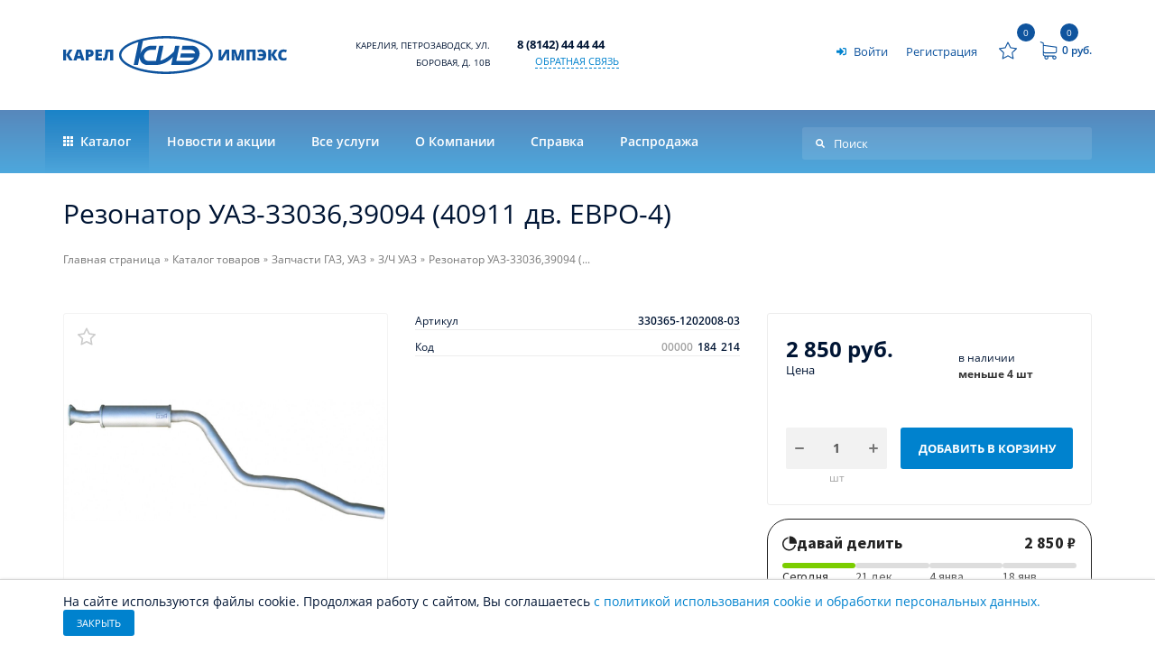

--- FILE ---
content_type: text/html; charset=UTF-8
request_url: https://444444.pro/bitrix/templates/karelimpex.eshop/components/bitrix/catalog/.default/element_ajax.php
body_size: -186
content:
{"DELIVERY_TIME":false,"EQUAL_ITEM":false,"CATALOG_SECTION":{"ITEMS_COUNT":0},"MODE":2}

--- FILE ---
content_type: text/html; charset=UTF-8
request_url: https://444444.pro/bitrix/templates/karelimpex.eshop/components/bitrix/catalog/.default/element_ajax.php
body_size: -164
content:
{"DELIVERY_TIME":false,"EQUAL_ITEM":false,"CATALOG_SECTION":{"ITEMS_COUNT":0},"MODE":1}

--- FILE ---
content_type: text/css
request_url: https://444444.pro/bitrix/templates/karelimpex.eshop/css/epilog.css
body_size: 10266
content:
b,strong{font-weight:700}table{border-collapse:collapse;border-spacing:0}.table caption{text-transform:uppercase;font-weight:700}.table thead th,.table thead td{font-weight:600;padding:15px 15px 15px 0px}.table thead th:last-child,.table thead td:last-child{padding-right:0}.table tbody td{border-top:1px solid #efefef;padding-top:15px;padding-right:15px;padding-bottom:15px;padding-left:0}.table tbody td:last-child{padding-right:0}.table.table-striped tbody tr td:first-child{padding-left:15px}.table.table-striped tbody tr td:last-child{padding-right:15px}.table.table-striped tbody tr:nth-child(odd) td{background-color:#f3f3f3}.responsive-table{display:block;width:100%;overflow-x:auto;-webkit-overflow-scrolling:touch;-ms-overflow-style:-ms-autohiding-scrollbar}.main-user-consent-request .main-user-consent-request-announce{display:inline-block;position:relative;padding-left:21px;cursor:pointer}.main-user-consent-request .main-user-consent-request-announce:before,.main-user-consent-request .main-user-consent-request-announce:after{content:'';display:block;position:absolute;border-radius:3px;-moz-border-radius:3px;-webkit-border-radius:3px;-o-border-radius:3px}.main-user-consent-request .main-user-consent-request-announce:before{width:16px;height:16px;top:1px;left:0;border:1px solid #d7d7d7;background-color:#fff;-webkit-transition:background-color .1s linear;-o-transition:background-color .1s linear;-ms-transition:background-color .1s linear;-moz-transition:background-color .1s linear;transition:background-color .1s linear}.main-user-consent-request .main-user-consent-request-announce:after{top:4px;left:4px;width:8px;height:9px;background:transparent url(../images/svg/check.svg) no-repeat center;background-size:contain;filter:alpha(opactiy=0);-ms-filter:"progid:DXImageTransform.Microsoft.Alpha(Opacity=0)";-moz-opacity:0;-khtml-opacity:0;opacity:0;-webkit-transition:opacity .1s linear;-o-transition:opacity .1s linear;-ms-transition:opacity .1s linear;-moz-transition:opacity .1s linear;transition:opacity .1s linear}.main-user-consent-request input[type="checkbox"]{position:absolute;left:-9999em}.main-user-consent-request input[type="checkbox"]:checked+.main-user-consent-request-announce:after{filter:alpha(opactiy=100);-ms-filter:"progid:DXImageTransform.Microsoft.Alpha(Opacity=100)";-moz-opacity:1;-khtml-opacity:1;opacity:1}.main-user-consent-request input[type="checkbox"]:checked+.main-user-consent-request-announce:before{background-color:#0082ce}.main-user-consent-request+.main-user-consent-request-link{display:inline-block;font-size:13px;line-height:15px;margin-bottom:15px}.page-background{display:block;background-color:#fff;background-repeat:no-repeat;background-position:top center;background-size:cover;width:100%;height:300px;position:absolute;top:0;left:0;right:0;z-index:-1;filter:alpha(opactiy=100);-ms-filter:"progid:DXImageTransform.Microsoft.Alpha(Opacity=100)";-moz-opacity:1;-khtml-opacity:1;opacity:1}.page-background:after{content:'';display:block;position:absolute;bottom:0;left:0;right:0;height:150px;background:transparent;background:-ms-linear-gradient(top, transparent 0%, #fff 100%);background:-webkit-gradient(linear, left top, left bottom, from(transparent), to(#fff));background:-moz-linear-gradient(top, transparent, #fff);background:gradient(linear, top, transparent, #fff);background:-o-linear-gradient(top, transparent, #fff)}@media all and (min-width: 992px) and (max-width: 1199px){.page-background{height:500px;top:-100px}}@media all and (min-width: 1200px) and (max-width: 1399px){.page-background{height:800px;top:-200px}}@media all and (min-width: 1400px) and (max-width: 1599px){.page-background{height:800px;top:-200px}}@media all and (min-width: 1600px){.page-background{background-size:auto;top:-200px;height:1000px}}.page-background.transparent{filter:alpha(opactiy=65);-ms-filter:"progid:DXImageTransform.Microsoft.Alpha(Opacity=65)";-moz-opacity:.65;-khtml-opacity:.65;opacity:.65;background-position:center bottom}.page-background .background-left,.page-background .background-right{display:none;position:absolute;top:0;height:500px;z-index:-1;width:50%;background-size:contain;background-repeat:no-repeat}@media (max-width: 1199px){.page-background .background-left,.page-background .background-right{filter:alpha(opactiy=30);-ms-filter:"progid:DXImageTransform.Microsoft.Alpha(Opacity=30)";-moz-opacity:.3;-khtml-opacity:.3;opacity:.3}}@media (max-width: 991px){.page-background .background-left,.page-background .background-right{background-size:cover}}@media (max-width: 767px){.page-background .background-left,.page-background .background-right{width:100%}}.page-background .background-left{background-image:url(../images/bg_left.jpg);background-position:top left;left:0}.page-background .background-right{background-image:url(../images/bg_right.jpg);background-position:top right;right:0}@media (max-width: 767px){.page-background .background-right{display:none}}.social-icon{font-size:0;display:inline-block;width:35px;height:35px;line-height:35px;background-image:url(../images/social_sprite.png);background-repeat:no-repeat;border:none;border-radius:3px;-moz-border-radius:3px;-webkit-border-radius:3px;-o-border-radius:3px}.social-icon.yandex{background-position:0 0}.social-icon.odnoklassniki{background-position:-35px 0}.social-icon.openid-mail-ru,.social-icon.mailru2{background-position:-70px 0}.social-icon.facebook{background-position:-105px 0}.social-icon.vkontakte,.social-icon.vk{background-position:-140px 0}.social-icon.telegram{background-position:-175px 0}.social-icon.linked{filter:alpha(opactiy=100);-ms-filter:"progid:DXImageTransform.Microsoft.Alpha(Opacity=100)";-moz-opacity:1;-khtml-opacity:1;opacity:1;-webkit-transition:opacity 0.15s ease;-o-transition:opacity 0.15s ease;-ms-transition:opacity 0.15s ease;-moz-transition:opacity 0.15s ease;transition:opacity 0.15s ease}.social-icon.linked:hover{filter:alpha(opactiy=70);-ms-filter:"progid:DXImageTransform.Microsoft.Alpha(Opacity=70)";-moz-opacity:.7;-khtml-opacity:.7;opacity:.7}.alert{padding:15px;border-radius:3px;-moz-border-radius:3px;-webkit-border-radius:3px;-o-border-radius:3px}.alert.alert-small{display:inline-block;padding:10px}.alert.alert-small,.alert.alert-small p{font-size:13px;line-height:15px}.alert.alert-success{background-color:#d4edda;color:#155724}.alert.alert-danger{background-color:#f8d7da;color:#721c24}.alert.alert-warning{background-color:#fff3cd;color:#856404}.alert.alert-warning a{color:#856404}.alert.alert-warning a[data-toggle="collapse"]{margin-bottom:0}.alert.alert-warning a[data-toggle="collapse"]:before,.alert.alert-warning a[data-toggle="collapse"]>span{border-color:#856404}.alert.alert-info{background-color:#e1f0ff;color:#001534}.alert.alert-dismissable{position:relative}.alert.alert-dismissable .close{cursor:pointer;position:absolute;top:10px;right:15px}.alert.alert-dismissable.alert-small .close{top:-5px;right:0}.alert ul:last-child,.alert ol:last-child,.alert p:last-child{margin-bottom:0}.info-block{padding:30px;border:1px solid #e1f0ff;background-color:#fff;border-radius:3px;-moz-border-radius:3px;-webkit-border-radius:3px;-o-border-radius:3px}.starrequired{color:#dc3545}.btn{display:inline-block;text-align:center;font-size:14px;line-height:16px;padding-top:15px;padding-bottom:15px;cursor:pointer;position:relative}.btn,.btn:active,.btn:hover,.btn:focus,.btn:visited{text-decoration:none;outline:none}.btn.btn-default,.btn.btn-primary,.btn.btn-outline-primary,.btn.btn-secondary,.btn.btn-outline-secondary,.btn.btn-success,.btn.btn-outline-success,.btn.btn-danger,.btn.btn-outline-danger,.btn.btn-warning,.btn.btn-outline-warning,.btn.btn-info,.btn.btn-outline-info,.btn.btn-light,.btn.btn-outline-light,.btn.btn-dark,.btn.btn-outline-dark,.btn.btn-white,.btn.btn-outline-white{text-transform:uppercase;padding-left:30px;padding-right:30px;text-decoration:none;border-radius:3px;-moz-border-radius:3px;-webkit-border-radius:3px;-o-border-radius:3px}.btn.btn-default,.btn.btn-primary,.btn.btn-secondary,.btn.btn-success,.btn.btn-danger,.btn.btn-warning,.btn.btn-info,.btn.btn-light,.btn.btn-dark,.btn.btn-white{-webkit-transition:background-color .15s linear;-o-transition:background-color .15s linear;-ms-transition:background-color .15s linear;-moz-transition:background-color .15s linear;transition:background-color .15s linear}.btn.btn-default,.btn.btn-default:active,.btn.btn-default:hover,.btn.btn-default:focus,.btn.btn-primary,.btn.btn-primary:active,.btn.btn-primary:hover,.btn.btn-primary:focus,.btn.btn-secondary,.btn.btn-secondary:active,.btn.btn-secondary:hover,.btn.btn-secondary:focus,.btn.btn-success,.btn.btn-success:active,.btn.btn-success:hover,.btn.btn-success:focus,.btn.btn-danger,.btn.btn-danger:active,.btn.btn-danger:hover,.btn.btn-danger:focus,.btn.btn-warning,.btn.btn-warning:active,.btn.btn-warning:hover,.btn.btn-warning:focus,.btn.btn-info,.btn.btn-info:active,.btn.btn-info:hover,.btn.btn-info:focus,.btn.btn-light,.btn.btn-light:active,.btn.btn-light:hover,.btn.btn-light:focus,.btn.btn-dark,.btn.btn-dark:active,.btn.btn-dark:hover,.btn.btn-dark:focus,.btn.btn-white,.btn.btn-white:active,.btn.btn-white:hover,.btn.btn-white:focus{border:none;outline:none}.btn.btn-outline-primary,.btn.btn-outline-secondary,.btn.btn-outline-success,.btn.btn-outline-danger,.btn.btn-outline-warning,.btn.btn-outline-info,.btn.btn-outline-light,.btn.btn-outline-dark,.btn.btn-outline-white{padding-top:14px;padding-bottom:14px;outline:none;border-width:1px;border-style:solid;background-color:transparent;-webkit-transition:background-color .15s linear, color .15s linear;-o-transition:background-color .15s linear, color .15s linear;-ms-transition:background-color .15s linear, color .15s linear;-moz-transition:background-color .15s linear, color .15s linear;transition:background-color .15s linear, color .15s linear}.btn.btn-primary{color:#fff;background-color:#0082ce}.btn.btn-primary:hover,.btn.btn-primary:active,.btn.btn-primary:focus{background-color:#0f549e}.btn.btn-success{color:#fff;background-color:#28a745}.btn.btn-success:hover,.btn.btn-success:active,.btn.btn-success:focus{background-color:#218838}.btn.btn-danger{color:#fff;background-color:#dc3545}.btn.btn-danger:hover,.btn.btn-danger:active,.btn.btn-danger:focus{background-color:#c82333}.btn.btn-warning{color:#fff;background-color:#ffc107}.btn.btn-warning:hover,.btn.btn-warning:active,.btn.btn-warning:focus{background-color:#e0a800}.btn.btn-white{color:#001534;background-color:#fff}.btn.btn-white:hover,.btn.btn-white:active,.btn.btn-white:focus{color:#fff;background-color:#0f549e}.btn.btn-outline-primary{color:#0082ce;border-color:#0082ce}.btn.btn-outline-primary:hover,.btn.btn-outline-primary:active,.btn.btn-outline-primary:focus{color:#fff;background-color:#0082ce}.btn.btn-outline-success{color:#218838;border-color:#28a745}.btn.btn-outline-success:hover,.btn.btn-outline-success:active,.btn.btn-outline-success:focus{color:#fff;background-color:#28a745}.btn.btn-outline-danger{color:#c82333;border-color:#dc3545}.btn.btn-outline-danger:hover,.btn.btn-outline-danger:active,.btn.btn-outline-danger:focus{color:#fff;background-color:#dc3545}.btn.btn-outline-warning{color:#e0a800;border-color:#ffc107}.btn.btn-outline-warning:hover,.btn.btn-outline-warning:active,.btn.btn-outline-warning:focus{color:#fff;background-color:#ffc107}.btn.btn-outline-white{color:#fff;border-color:#fff}.btn.btn-outline-white:hover,.btn.btn-outline-white:active,.btn.btn-outline-white:focus{color:#001534;background-color:#fff}.btn.btn-lg{font-size:16px;line-height:18px;padding:15px 40px}.btn.btn-sm{font-size:11px;line-height:13px;padding:8px 15px}.btn:before{content:'';display:block;position:absolute;z-index:6;filter:alpha(opactiy=0);-ms-filter:"progid:DXImageTransform.Microsoft.Alpha(Opacity=0)";-moz-opacity:0;-khtml-opacity:0;opacity:0;-webkit-transition:opacity 0.15s ease;-o-transition:opacity 0.15s ease;-ms-transition:opacity 0.15s ease;-moz-transition:opacity 0.15s ease;transition:opacity 0.15s ease}.btn.loader:before{filter:alpha(opactiy=70);-ms-filter:"progid:DXImageTransform.Microsoft.Alpha(Opacity=70)";-moz-opacity:.7;-khtml-opacity:.7;opacity:.7}.btn.loader:after{content:'';animation:pulsate 1s ease-out;animation-iteration-count:infinite;border-width:3px;border-style:solid;height:18px;width:18px;position:absolute;top:50%;left:50%;display:block;margin-top:-9px;margin-left:-9px;text-align:center;z-index:7;filter:alpha(opactiy=0);-ms-filter:"progid:DXImageTransform.Microsoft.Alpha(Opacity=0)";-moz-opacity:0;-khtml-opacity:0;opacity:0;border-radius:30px;-moz-border-radius:30px;-webkit-border-radius:30px;-o-border-radius:30px}.btn.loader.btn-primary:before,.btn.loader.btn-success:before,.btn.loader.btn-danger:before,.btn.loader.btn-warning:before{top:0;right:0;bottom:0;left:0}.btn.loader.btn-primary:before{background-color:#0082ce}.btn.loader.btn-success:before{background-color:#28a745}.btn.loader.btn-danger:before{background-color:#dc3545}.btn.loader.btn-warning:before{background-color:#ffc107}.btn.loader.btn-primary:after,.btn.loader.btn-success:after,.btn.loader.btn-danger:after,.btn.loader.btn-warning:after{border-color:#fff}.btn.loader.btn-outline-primary:before,.btn.loader.btn-outline-success:before,.btn.loader.btn-outline-danger:before,.btn.loader.btn-outline-warning:before{background-color:#fff;top:-1px;right:-1px;bottom:-1px;left:-1px}.btn.loader.btn-outline-primary:after{border-color:#0082ce}.btn.loader.btn-outline-success:after{border-color:#28a745}.btn.loader.btn-outline-danger:after{border-color:#dc3545}.btn.loader.btn-outline-warning:after{border-color:#ffc107}.btn.btn-link{border:none;background:transparent;text-decoration:none;padding-left:0;padding-right:0;padding-bottom:0;margin-bottom:14px;color:#0082ce;-webkit-transition:color .15s linear, border-color .15s ease;-o-transition:color .15s linear, border-color .15s ease;-ms-transition:color .15s linear, border-color .15s ease;-moz-transition:color .15s linear, border-color .15s ease;transition:color .15s linear, border-color .15s ease}.btn.btn-link:hover,.btn.btn-link:active,.btn.btn-link:focus{color:#0f549e;border-color:#0f549e}.btn.btn-link.btn-sm{margin-bottom:8px}.btn.btn-link:not(.btn-dynamic){border-bottom:1px solid transparent}.btn.btn-link:not(.btn-dynamic).btn-link-primary{color:#0082ce}.btn.btn-link:not(.btn-dynamic).btn-link-primary:hover{border-color:#0082ce}.btn.btn-link:not(.btn-dynamic).btn-link-success{color:#218838}.btn.btn-link:not(.btn-dynamic).btn-link-success:hover{border-color:#218838}.btn.btn-link:not(.btn-dynamic).btn-link-danger{color:#c82333}.btn.btn-link:not(.btn-dynamic).btn-link-danger:hover{border-color:#c82333}.btn.btn-link:not(.btn-dynamic).btn-link-warning{color:#e0a800}.btn.btn-link:not(.btn-dynamic).btn-link-warning:hover{border-color:#e0a800}.btn.btn-link.btn-dynamic,.btn.btn-link.btn-dynamic.btn-link-primary{border-bottom:1px dashed #0082ce;color:#0082ce}.btn.btn-link.btn-dynamic.btn-link-success{border-bottom:1px dashed #218838;color:#218838}.btn.btn-link.btn-dynamic.btn-link-danger{color:#c82333;border-bottom:1px dashed #c82333}.btn.btn-link.btn-dynamic.btn-link-warning{color:#e0a800;border-bottom:1px dashed #e0a800}.btn.btn-link.btn-dynamic:hover{border-color:#0f549e;color:#0f549e}.btn.disabled,.btn:disabled{filter:alpha(opactiy=65);-ms-filter:"progid:DXImageTransform.Microsoft.Alpha(Opacity=65)";-moz-opacity:.65;-khtml-opacity:.65;opacity:.65}.pagenavigation{margin:25px 0 10px}.pagenavigation .pagination-container{text-align:center;position:relative}.pagenavigation .pagination-container:after{content:'';display:table;width:0;height:0;clear:both}.pagenavigation .pagination-container ul{padding:0;margin:0;list-style:none;display:inline-block}.pagenavigation .pagination-container ul li{display:inline-block;margin:0 2px 15px 2px}.pagenavigation .pagination-container ul li a,.pagenavigation .pagination-container ul li .page-text{display:block;height:32px;vertical-align:middle;font-size:13px;border-radius:16px;-moz-border-radius:16px;-webkit-border-radius:16px;-o-border-radius:16px}.pagenavigation .pagination-container ul li a{-webkit-transition:color .3s ease, background-color .3s ease, border-color .3s ease;-o-transition:color .3s ease, background-color .3s ease, border-color .3s ease;-ms-transition:color .3s ease, background-color .3s ease, border-color .3s ease;-moz-transition:color .3s ease, background-color .3s ease, border-color .3s ease;transition:color .3s ease, background-color .3s ease, border-color .3s ease}.pagenavigation .pagination-container ul li a,.pagenavigation .pagination-container ul li a:active,.pagenavigation .pagination-container ul li a:hover,.pagenavigation .pagination-container ul li a:focus,.pagenavigation .pagination-container ul li a:visited{text-decoration:none;outline:none}.pagenavigation .pagination-container ul li.page a,.pagenavigation .pagination-container ul li.page .page-text{padding:0 8px;line-height:32px;height:32px;min-width:32px;color:#4d4d4d;background-color:#f3f3f3}.pagenavigation .pagination-container ul li.page a:hover{background:#d7d7d7}.pagenavigation .pagination-container ul li.page.active .page-text{background-color:#0082ce;color:#fff}.pagenavigation .pagination-container ul li.page-all a,.pagenavigation .pagination-container ul li.page-all .page-text,.pagenavigation .pagination-container ul li.page-prev a,.pagenavigation .pagination-container ul li.page-prev .page-text,.pagenavigation .pagination-container ul li.page-next a,.pagenavigation .pagination-container ul li.page-next .page-text{line-height:28px;background-color:#fff;border:2px solid #f3f3f3;padding:0 18px;color:#4d4d4d}.pagenavigation .pagination-container ul li.page-all a:hover,.pagenavigation .pagination-container ul li.page-prev a:hover,.pagenavigation .pagination-container ul li.page-next a:hover{background:#fff;border-color:#d7d7d7;color:#001534}.pagenavigation .pagination-container ul li.page-space{line-height:32px}@media all and (max-width: 576px){.pagenavigation .pagination-container ul>li.page-prev,.pagenavigation .pagination-container ul>li.page-next{display:none}}.z-index-1{z-index:1}.z-index-5{z-index:5}.z-index-10{z-index:10}.z-index-15{z-index:15}.z-index-20{z-index:20}.z-index-25{z-index:25}.z-index-50{z-index:50}.z-index-100{z-index:100}.z-index-150{z-index:150}.z-index-200{z-index:200}.pull-left{float:left}.pull-right{float:right}.text-left{text-align:left}.text-center{text-align:center}.text-right{text-align:right}.clearfix-after:after{content:'';display:block;width:0;height:0;clear:both}.visible-xs,.visible-xs-inline,.visible-xs-inline-block,.visible-sm,.visible-sm-inline,.visible-sm-inline-block,.visible-only-sm,.visible-only-sm-inline,.visible-only-sm-inline-block,.visible-md,.visible-md-inline,.visible-md-inline-block,.visible-only-md,.visible-only-md-inline,.visible-only-md-inline-block,.visible-lg,.visible-lg-inline,.visible-lg-inline-block,.visible-only-lg,.visible-only-lg-inline,.visible-only-lg-inline-block,.visible-xl,.visible-xl-inline,.visible-xl-inline-block,.visible-only-xl,.visible-only-xl-inline,.visible-only-xl-inline-block,.visible-exl,.visible-exl-inline,.visible-exl-inline-block,.visible-only-exl,.visible-only-exl-inline,.visible-only-exl-inline-block,.visible-xxl,.visible-xxl-inline,.visible-xxl-inline-block,.visible-only-xxl,.visible-only-xxl-inline,.visible-only-xxl-inline-block,.hidden{display:none}.visible{display:block}.visible-inline{display:inline}.visible-inline-block{display:inline-block}@media all and (max-width: 576px){.hidden-xs{display:none}.visible-xs{display:block}.visible-xs-inline{display:inline}.visible-xs-inline-block{display:inline-block}}@media all and (min-width: 577px){.sm-text-left{text-align:left}.sm-text-center{text-align:center}.sm-text-right{text-align:right}.hidden-sm{display:none}.visible-sm{display:block}.visible-sm-inline{display:inline}.visible-sm-inline-block{display:inline-block}}@media all and (min-width: 768px){.md-text-left{text-align:left}.md-text-center{text-align:center}.md-text-right{text-align:right}.hidden-md{display:none}.visible-md{display:block}.visible-md-inline{display:inline}.visible-md-inline-block{display:inline-block}}@media all and (min-width: 992px){.lg-text-left{text-align:left}.lg-text-center{text-align:center}.lg-text-right{text-align:right}.hidden-lg{display:none}.visible-lg{display:block}.visible-lg-inline{display:inline}.visible-lg-inline-block{display:inline-block}}@media all and (min-width: 1200px){.xl-text-left{text-align:left}.xl-text-center{text-align:center}.xl-text-right{text-align:right}.hidden-xl{display:none}.visible-xl{display:block}.visible-xl-inline{display:inline}.visible-xl-inline-block{display:inline-block}}@media all and (min-width: 1400px){.exl-text-left{text-align:left}.exl-text-center{text-align:center}.exl-text-right{text-align:right}.hidden-exl{display:none}.visible-exl{display:block}.visible-exl-inline{display:inline}.visible-exl-inline-block{display:inline-block}}@media all and (min-width: 1600px){.xxl-text-left{text-align:left}.xxl-text-center{text-align:center}.xxl-text-center-text-right{text-align:right}.hidden-xxl{display:none}.visible-xxl{display:block}.visible-xxl-inline{display:inline}.visible-xxl-inline-block{display:inline-block}}@media all and (min-width: 577px) and (max-width: 767px){.visible-only-sm{display:block}.visible-only-sm-inline{display:inline}.visible-only-sm-inline-block{display:inline-block}}@media all and (min-width: 768px) and (max-width: 991px){.visible-only-md{display:block}.visible-only-md-inline{display:inline}.visible-only-md-inline-block{display:inline-block}.hidden-only-md{display:none}}@media all and (min-width: 992px) and (max-width: 1199px){.visible-only-lg{display:block}.visible-only-lg-inline{display:inline}.visible-only-lg-inline-block{display:inline-block}.hidden-only-lg{display:none}}@media all and (min-width: 1200px) and (max-width: 1399px){.visible-only-xl{display:block}.visible-only-xl-inline{display:inline}.visible-only-xl-inline-block{display:inline-block}.hidden-only-xl{display:none}}@media all and (min-width: 1400px) and (max-width: 1599px){.visible-only-exl{display:block}.visible-only-exl-inline{display:inline}.visible-only-exl-inline-block{display:inline-block}.hidden-only-exl{display:none}}@media all and (min-width: 1600px){.visible-only-_xxl{display:block}.visible-only-_xxl-inline{display:inline}.visible-only-_xxl-inline-block{display:inline-block}.hidden-only-_xxl{display:none}}.product-item-detail-favorite-button{position:absolute;z-index:100;display:block}.product-item-detail-favorite-button svg{display:block;-webkit-transition:all 0.15s ease;-o-transition:all 0.15s ease;-ms-transition:all 0.15s ease;-moz-transition:all 0.15s ease;transition:all 0.15s ease}.product-item-detail-favorite-button.add-favorite svg{fill:#ccc}.product-item-detail-favorite-button.in-favorite svg{fill:#b1e2ff}.product-item-detail-favorite-button.error svg{fill:#dc3545}.product-item-detail-favorite-button:hover svg{fill:#0082ce}@-moz-keyframes pulse{30%{filter:alpha(opactiy=100);-ms-filter:"progid:DXImageTransform.Microsoft.Alpha(Opacity=100)";-moz-opacity:1;-khtml-opacity:1;opacity:1}60%{filter:alpha(opactiy=0);-ms-filter:"progid:DXImageTransform.Microsoft.Alpha(Opacity=0)";-moz-opacity:0;-khtml-opacity:0;opacity:0}100%{filter:alpha(opactiy=100);-ms-filter:"progid:DXImageTransform.Microsoft.Alpha(Opacity=100)";-moz-opacity:1;-khtml-opacity:1;opacity:1}}@-ms-keyframes pulse{30%{filter:alpha(opactiy=60);-ms-filter:"progid:DXImageTransform.Microsoft.Alpha(Opacity=60)";-moz-opacity:.6;-khtml-opacity:.6;opacity:.6}60%{filter:alpha(opactiy=0);-ms-filter:"progid:DXImageTransform.Microsoft.Alpha(Opacity=0)";-moz-opacity:0;-khtml-opacity:0;opacity:0}100%{filter:alpha(opactiy=60);-ms-filter:"progid:DXImageTransform.Microsoft.Alpha(Opacity=60)";-moz-opacity:.6;-khtml-opacity:.6;opacity:.6}}@-o-keyframes pulse{30%{filter:alpha(opactiy=100);-ms-filter:"progid:DXImageTransform.Microsoft.Alpha(Opacity=100)";-moz-opacity:1;-khtml-opacity:1;opacity:1}60%{filter:alpha(opactiy=0);-ms-filter:"progid:DXImageTransform.Microsoft.Alpha(Opacity=0)";-moz-opacity:0;-khtml-opacity:0;opacity:0}100%{filter:alpha(opactiy=100);-ms-filter:"progid:DXImageTransform.Microsoft.Alpha(Opacity=100)";-moz-opacity:1;-khtml-opacity:1;opacity:1}}@-webkit-keyframes pulse{30%{filter:alpha(opactiy=60);-ms-filter:"progid:DXImageTransform.Microsoft.Alpha(Opacity=60)";-moz-opacity:.6;-khtml-opacity:.6;opacity:.6}60%{filter:alpha(opactiy=0);-ms-filter:"progid:DXImageTransform.Microsoft.Alpha(Opacity=0)";-moz-opacity:0;-khtml-opacity:0;opacity:0}100%{filter:alpha(opactiy=60);-ms-filter:"progid:DXImageTransform.Microsoft.Alpha(Opacity=60)";-moz-opacity:.6;-khtml-opacity:.6;opacity:.6}}@keyframes pulse{30%{filter:alpha(opactiy=100);-ms-filter:"progid:DXImageTransform.Microsoft.Alpha(Opacity=100)";-moz-opacity:1;-khtml-opacity:1;opacity:1}60%{filter:alpha(opactiy=0);-ms-filter:"progid:DXImageTransform.Microsoft.Alpha(Opacity=0)";-moz-opacity:0;-khtml-opacity:0;opacity:0}100%{filter:alpha(opactiy=100);-ms-filter:"progid:DXImageTransform.Microsoft.Alpha(Opacity=100)";-moz-opacity:1;-khtml-opacity:1;opacity:1}}@-webkit-keyframes pulsate{0%{-webkit-transform:scale(0.1, 0.1);filter:alpha(opactiy=0);-ms-filter:"progid:DXImageTransform.Microsoft.Alpha(Opacity=0)";-moz-opacity:0;-khtml-opacity:0;opacity:0}50%{opacity:1.0}100%{-webkit-transform:scale(1.2, 1.2);filter:alpha(opactiy=0);-ms-filter:"progid:DXImageTransform.Microsoft.Alpha(Opacity=0)";-moz-opacity:0;-khtml-opacity:0;opacity:0}}@-webkit-keyframes opacityPulse{0%{filter:alpha(opactiy=0);-ms-filter:"progid:DXImageTransform.Microsoft.Alpha(Opacity=0)";-moz-opacity:0;-khtml-opacity:0;opacity:0}50%{filter:alpha(opactiy=100);-ms-filter:"progid:DXImageTransform.Microsoft.Alpha(Opacity=100)";-moz-opacity:1;-khtml-opacity:1;opacity:1}100%{filter:alpha(opactiy=0);-ms-filter:"progid:DXImageTransform.Microsoft.Alpha(Opacity=0)";-moz-opacity:0;-khtml-opacity:0;opacity:0}}@-webkit-keyframes alertPulse{0%{background-color:#9A2727;filter:alpha(opactiy=100);-ms-filter:"progid:DXImageTransform.Microsoft.Alpha(Opacity=100)";-moz-opacity:1;-khtml-opacity:1;opacity:1}50%{opacity:red;filter:alpha(opactiy=75);-ms-filter:"progid:DXImageTransform.Microsoft.Alpha(Opacity=75)";-moz-opacity:.75;-khtml-opacity:.75;opacity:.75}100%{opacity:#9A2727;filter:alpha(opactiy=100);-ms-filter:"progid:DXImageTransform.Microsoft.Alpha(Opacity=100)";-moz-opacity:1;-khtml-opacity:1;opacity:1}}@keyframes rotating{from{-ms-transform:rotate(0deg);-moz-transform:rotate(0deg);-webkit-transform:rotate(0deg);-o-transform:rotate(0deg);transform:rotate(0deg)}to{-ms-transform:rotate(360deg);-moz-transform:rotate(360deg);-webkit-transform:rotate(360deg);-o-transform:rotate(360deg);transform:rotate(360deg)}}.opacityPulseOutIn{-webkit-animation:opacityPulseOutIn 0.5s;-moz-animation:opacityPulseOutIn 0.5s;-o-animation:opacityPulseOutIn 0.5s;animation:opacityPulseOutIn 0.5s;-webkit-transform-origin:center;-moz-transform-origin:center;-o-transform-origin:center;transform-origin:center}@-webkit-keyframes opacityPulseOutIn{0%{opacity:1;-webkit-transform:scale(1)}50%{opacity:0.2;-webkit-transform:scale(1.2)}100%{opacity:1;-webkit-transform:scale(1)}}@-moz-keyframes opacityPulseOutIn{0%{opacity:1;-moz-transform:scale(1)}50%{opacity:0.2;-moz-transform:scale(1.2)}100%{opacity:1;-moz-transform:scale(1)}}@-ms-keyframes opacityPulseOutIn{0%{opacity:1;transform:scale(1)}50%{opacity:0.2;transform:scale(1.2)}100%{opacity:1;transform:scale(1)}}@-o-keyframes opacityPulseOutIn{0%{opacity:1;-o-transform:scale(1)}50%{opacity:0.2;-o-transform:scale(1.2)}100%{opacity:1;-o-transform:scale(1)}}@keyframes opacityPulseOutIn{0%{opacity:1;transform:scale(1)}50%{opacity:0.2;transform:scale(1.2)}100%{opacity:1;transform:scale(1)}}.text-field,.input-text,.popup-form .form-field .form-field-question .inputtext,.inputtext,.input-area,.popup-form .form-field .form-field-question .inputtextarea,.inputtextarea,.calendar-field input[type=text]{padding:10px;border:1px solid #d7d7d7;max-width:555px;-webkit-transition:border-color .15s linear;-o-transition:border-color .15s linear;-ms-transition:border-color .15s linear;-moz-transition:border-color .15s linear;transition:border-color .15s linear;border-radius:1px;-moz-border-radius:1px;-webkit-border-radius:1px;-o-border-radius:1px}.text-field,.input-text,.popup-form .form-field .form-field-question .inputtext,.inputtext,.input-area,.popup-form .form-field .form-field-question .inputtextarea,.inputtextarea,.calendar-field input[type=text],.text-field:hover,.input-text:hover,.popup-form .form-field .form-field-question .inputtext:hover,.inputtext:hover,.input-area:hover,.popup-form .form-field .form-field-question .inputtextarea:hover,.inputtextarea:hover,.calendar-field input[type=text]:hover,.text-field:active,.input-text:active,.popup-form .form-field .form-field-question .inputtext:active,.inputtext:active,.input-area:active,.popup-form .form-field .form-field-question .inputtextarea:active,.inputtextarea:active,.calendar-field input[type=text]:active,.text-field:focus,.input-text:focus,.popup-form .form-field .form-field-question .inputtext:focus,.inputtext:focus,.input-area:focus,.popup-form .form-field .form-field-question .inputtextarea:focus,.inputtextarea:focus,.calendar-field input[type=text]:focus{box-shadow:none;-webkit-box-shadow:none;outline:none}.text-field:focus,.input-text:focus,.popup-form .form-field .form-field-question .inputtext:focus,.inputtext:focus,.input-area:focus,.popup-form .form-field .form-field-question .inputtextarea:focus,.inputtextarea:focus,.calendar-field input[type=text]:focus{border-color:#0082ce}.text-field.disabled,.disabled.input-text,.popup-form .form-field .form-field-question .disabled.inputtext,.disabled.inputtext,.disabled.input-area,.popup-form .form-field .form-field-question .disabled.inputtextarea,.disabled.inputtextarea,.calendar-field input.disabled[type=text]{border-color:transparent;padding-left:0}.input-checkbox,.popup-form .form-field .form-field-question input[type=checkbox]{position:absolute;left:-9999em}.input-checkbox+.checkbox-label,.popup-form .form-field .form-field-question input[type=checkbox]+.checkbox-label,.input-checkbox+label,.popup-form .form-field .form-field-question input[type=checkbox]+label{display:inline-block;position:relative;padding-left:25px;cursor:pointer}.input-checkbox+.checkbox-label:before,.popup-form .form-field .form-field-question input[type=checkbox]+.checkbox-label:before,.input-checkbox+.checkbox-label:after,.popup-form .form-field .form-field-question input[type=checkbox]+.checkbox-label:after,.input-checkbox+label:before,.popup-form .form-field .form-field-question input[type=checkbox]+label:before,.input-checkbox+label:after,.popup-form .form-field .form-field-question input[type=checkbox]+label:after{content:'';display:block;position:absolute;border-radius:2px;-moz-border-radius:2px;-webkit-border-radius:2px;-o-border-radius:2px}.input-checkbox+.checkbox-label:before,.popup-form .form-field .form-field-question input[type=checkbox]+.checkbox-label:before,.input-checkbox+label:before,.popup-form .form-field .form-field-question input[type=checkbox]+label:before{width:18px;height:18px;top:0;left:0;border:1px solid #d7d7d7;background-color:#fff;-webkit-transition:background-color .1s linear;-o-transition:background-color .1s linear;-ms-transition:background-color .1s linear;-moz-transition:background-color .1s linear;transition:background-color .1s linear}.input-checkbox+.checkbox-label:after,.popup-form .form-field .form-field-question input[type=checkbox]+.checkbox-label:after,.input-checkbox+label:after,.popup-form .form-field .form-field-question input[type=checkbox]+label:after{top:3px;left:4px;width:10px;height:12px;background:transparent url(../images/svg/check.svg) no-repeat center;background-size:contain;filter:alpha(opactiy=0);-ms-filter:"progid:DXImageTransform.Microsoft.Alpha(Opacity=0)";-moz-opacity:0;-khtml-opacity:0;opacity:0;-webkit-transition:opacity .1s linear;-o-transition:opacity .1s linear;-ms-transition:opacity .1s linear;-moz-transition:opacity .1s linear;transition:opacity .1s linear}.input-checkbox+.checkbox-label.small:before,.popup-form .form-field .form-field-question input[type=checkbox]+.checkbox-label.small:before,.input-checkbox+label.small:before,.popup-form .form-field .form-field-question input[type=checkbox]+label.small:before{width:16px;height:16px;top:0}.input-checkbox+.checkbox-label.small:after,.popup-form .form-field .form-field-question input[type=checkbox]+.checkbox-label.small:after,.input-checkbox+label.small:after,.popup-form .form-field .form-field-question input[type=checkbox]+label.small:after{top:3.5px;left:4px;width:8px;height:10px}.input-checkbox.checked+.checkbox-label:after,.popup-form .form-field .form-field-question input.checked[type=checkbox]+.checkbox-label:after,.input-checkbox.checked+label:after,.popup-form .form-field .form-field-question input.checked[type=checkbox]+label:after,.input-checkbox:checked+.checkbox-label:after,.popup-form .form-field .form-field-question input[type=checkbox]:checked+.checkbox-label:after,.input-checkbox:checked+label:after,.popup-form .form-field .form-field-question input[type=checkbox]:checked+label:after{filter:alpha(opactiy=100);-ms-filter:"progid:DXImageTransform.Microsoft.Alpha(Opacity=100)";-moz-opacity:1;-khtml-opacity:1;opacity:1}.input-checkbox.checked+.checkbox-label:before,.popup-form .form-field .form-field-question input.checked[type=checkbox]+.checkbox-label:before,.input-checkbox.checked+label:before,.popup-form .form-field .form-field-question input.checked[type=checkbox]+label:before,.input-checkbox:checked+.checkbox-label:before,.popup-form .form-field .form-field-question input[type=checkbox]:checked+.checkbox-label:before,.input-checkbox:checked+label:before,.popup-form .form-field .form-field-question input[type=checkbox]:checked+label:before{background-color:#0082ce}.input-radio{position:absolute;left:-9999em}.input-radio+label{display:inline-block;position:relative;padding-left:25px;cursor:pointer}.input-radio+label:before{content:'';display:block;position:absolute;width:20px;height:20px;top:1px;left:0;border:1px solid #d7d7d7;background-color:#fff;border-radius:100%;-moz-border-radius:100%;-webkit-border-radius:100%;-o-border-radius:100%;-webkit-transition:border-color .15s linear, background-color .15s linear;-o-transition:border-color .15s linear, background-color .15s linear;-ms-transition:border-color .15s linear, background-color .15s linear;-moz-transition:border-color .15s linear, background-color .15s linear;transition:border-color .15s linear, background-color .15s linear}.input-radio:checked+label:before{background-color:#0f549e;border-color:#0f549e}.label,.label-input-text{font-size:14px}.label-input-text{display:block;margin-bottom:5px}.label-input-text+.input-text,.popup-form .form-field .form-field-question .label-input-text+.inputtext{display:block;width:100%}.form-element{margin-bottom:15px;display:block}.form-submit{display:block;margin-top:30px}.select-box{display:inline-block;border:1px solid #d7d7d7;background-color:#fff;padding:10px 30px;border-radius:3px;-moz-border-radius:3px;-webkit-border-radius:3px;-o-border-radius:3px;-webkit-transition:border-color 0.15s linear;-o-transition:border-color 0.15s linear;-ms-transition:border-color 0.15s linear;-moz-transition:border-color 0.15s linear;transition:border-color 0.15s linear}.select-box,.select-box:hover,.select-box:focus,.select-box:active{outline:none}.select-box:focus{border-color:#0082ce}fieldset+fieldset{margin-top:75px}fieldset legend span{display:inline-block;color:#001534;font-size:16px;font-weight:600;padding-bottom:10px;position:relative}fieldset legend span:after{content:'';display:block;width:200px;height:1px;position:absolute;top:100%;left:0;background:transparent;background:-ms-linear-gradient(left, #0082ce 0%, transparent 100%);background:-webkit-gradient(linear, left top, right top, from(#0082ce), to(transparent));background:-moz-linear-gradient(left, #0082ce, transparent);background:gradient(linear, left, #0082ce, transparent);background:-o-linear-gradient(left, #0082ce, transparent)}fieldset .form-field{margin-top:30px;position:relative}fieldset .form-field label{display:block;width:100%}fieldset .form-field label+div.inputtext{margin-top:-.5rem}fieldset .form-field-title{display:inline-block;margin-bottom:.5rem}fieldset .form-field input[type=text],fieldset .form-field input[type=email],fieldset .form-field input[type=password],fieldset .form-field input[type=number],fieldset .form-field input[type=tel],fieldset .form-field textarea{max-width:555px;display:block;width:100%}.form-group.buttons{margin-top:30px}.calendar-field{display:inline-block;position:relative}.calendar-field.full-width{width:100%}.calendar-field input[type=text]{display:block;padding-left:35px}.calendar-field img{display:block;position:absolute;left:10px;top:10px}.error-fld{background-color:#f8d7da;color:#721c24;display:block;padding:5px;font-size:12px;margin-top:10px;position:relative;max-width:555px;border-radius:3px;-moz-border-radius:3px;-webkit-border-radius:3px;-o-border-radius:3px}.error-fld:before{content:'';display:block;width:0;height:0;position:absolute;top:-10px;left:10px;border-style:solid;border-width:5px;border-color:transparent transparent #f8d7da transparent}.selectize-control-group{position:relative;width:100%;min-height:42px}.selectize-control-group:before,.selectize-control-group:after{content:'';display:block;position:absolute;z-index:-1;-webkit-transition:opacity 0.15s linear;-o-transition:opacity 0.15s linear;-ms-transition:opacity 0.15s linear;-moz-transition:opacity 0.15s linear;transition:opacity 0.15s linear;filter:alpha(opactiy=0);-ms-filter:"progid:DXImageTransform.Microsoft.Alpha(Opacity=0)";-moz-opacity:0;-khtml-opacity:0;opacity:0}.selectize-control-group.loading select{filter:alpha(opactiy=0);-ms-filter:"progid:DXImageTransform.Microsoft.Alpha(Opacity=0)";-moz-opacity:0;-khtml-opacity:0;opacity:0}.selectize-control-group.loading:before,.selectize-control-group.loading:after{z-index:10;filter:alpha(opactiy=100);-ms-filter:"progid:DXImageTransform.Microsoft.Alpha(Opacity=100)";-moz-opacity:1;-khtml-opacity:1;opacity:1}.selectize-control-group.loading:before{width:100%;height:100%;background-color:#fff;border:1px solid #d7d7d7;border-radius:3px;-moz-border-radius:3px;-webkit-border-radius:3px;-o-border-radius:3px}.selectize-control-group.loading:after{height:50%;width:50%;left:20px;top:50%;margin-top:-11px;background-color:#f9f9f9;border-radius:3xp;-moz-border-radius:3xp;-webkit-border-radius:3xp;-o-border-radius:3xp}.selectize-control-group .selectize-dropdown-header{position:relative;padding:5px 8px;border-bottom:1px solid #d0d0d0;background:#f8f8f8;border-radius:3px;-moz-border-radius:3px;-webkit-border-radius:3px;-o-border-radius:3px}.selectize-control-group .selectize-dropdown-header-close{position:absolute;right:8px;top:50%;color:#303030;opacity:0.4;margin-top:-12px;line-height:20px;font-size:20px !important}.selectize-control-group .selectize-dropdown-header-close:hover{color:#000000}.selectize-control-group .selectize-dropdown.plugin-optgroup_columns .optgroup{border-right:1px solid #f2f2f2;border-top:0 none;float:left}.selectize-control-group .selectize-dropdown.plugin-optgroup_columns .optgroup:last-child{border-right:0 none}.selectize-control-group .selectize-dropdown.plugin-optgroup_columns .optgroup:before{display:none}.selectize-control-group .selectize-dropdown.plugin-optgroup_columns .optgroup-header{border-top:0 none}.selectize-control-group .selectize-control{position:relative;height:42px;font-size:0}.selectize-control-group .selectize-control.multi .selectize-input.has-items{padding:6px 8px 3px}.selectize-control-group .selectize-control.multi .selectize-input.disabled>div,.selectize-control-group .selectize-control.multi .selectize-input.disabled>div.active{color:#7d7d7d;background:#ffffff;border:0 solid #ffffff}.selectize-control-group .selectize-control.full{background-color:#fff}.selectize-control-group .selectize-control.single .selectize-input,.selectize-control-group .selectize-control.single .selectize-input input{cursor:pointer}.selectize-control-group .selectize-control.single .selectize-input.input-active,.selectize-control-group .selectize-control.single .selectize-input.input-active input{cursor:text}.selectize-control-group .selectize-control.single .selectize-input:after{cursor:pointer;position:absolute;top:5px;right:5px;width:30px;height:30px;background:#ebebeb url([data-uri]) no-repeat center;border-radius:50px;-moz-border-radius:50px;-webkit-border-radius:50px;-o-border-radius:50px}.selectize-control-group .selectize-control.single .selectize-input.dropdown-active:after{background-color:#0082ce;background-image:url([data-uri])}.selectize-control-group .selectize-control.rtl.single .selectize-input:after{left:15px;right:auto}.selectize-control-group .selectize-control.rtl .selectize-input>input{margin:0 4px 0 -2px !important}.selectize-control-group .selectize-control.rtl .selectize-input.disabled{filter:alpha(opactiy=50);-ms-filter:"progid:DXImageTransform.Microsoft.Alpha(Opacity=50)";-moz-opacity:.5;-khtml-opacity:.5;opacity:.5;background-color:#fafafa}.selectize-control-group .selectize-control.plugin-drag_drop.multi>.selectize-input>div.ui-sortable-placeholder{visibility:visible !important;background:#f2f2f2 !important;background:rgba(0,0,0,0.06) !important;border:0 none !important;-webkit-box-shadow:inset 0 0 12px 4px #fff;box-shadow:inset 0 0 12px 4px #fff}.selectize-control-group .selectize-control.plugin-drag_drop .ui-sortable-placeholder::after{content:'!';visibility:hidden}.selectize-control-group .selectize-control.plugin-drag_drop .ui-sortable-helper{-webkit-box-shadow:0 2px 5px rgba(0,0,0,0.2);box-shadow:0 2px 5px rgba(0,0,0,0.2)}.selectize-control-group .selectize-control.plugin-remove_button [data-value]{position:relative;padding-right:24px !important}.selectize-control-group .selectize-control.plugin-remove_button [data-value] .remove{z-index:1;position:absolute;top:0;right:0;bottom:0;width:17px;text-align:center;font-weight:bold;font-size:12px;color:inherit;text-decoration:none;vertical-align:middle;display:inline-block;padding:2px 0 0 0;border-left:1px solid #d0d0d0;-webkit-border-radius:0 2px 2px 0;-moz-border-radius:0 2px 2px 0;border-radius:0 2px 2px 0;-webkit-box-sizing:border-box;-moz-box-sizing:border-box;box-sizing:border-box}.selectize-control-group .selectize-control.plugin-remove_button [data-value] .remove:hover{background:rgba(0,0,0,0.05)}.selectize-control-group .selectize-control.plugin-remove_button [data-value].active .remove{border-left-color:#cacaca}.selectize-control-group .selectize-control.plugin-remove_button .disabled [data-value] .remove{border-left-color:#ffffff}.selectize-control-group .selectize-control.plugin-remove_button .disabled [data-value] .remove:hover{background:none}.selectize-control-group .selectize-control.plugin-remove_button .remove-single{position:absolute;right:0;top:0;font-size:23px}.selectize-control-group .selectize-dropdown,.selectize-control-group .selectize-input,.selectize-control-group .selectize-input input{color:#001534;font-family:inherit;font-size:12px;line-height:40px;-webkit-font-smoothing:inherit}.selectize-control-group .selectize-input,.selectize-control-group .selectize-control.single .selectize-input.input-active{background:#fff;cursor:text;display:inline-block}.selectize-control-group .selectize-input{border:1px solid #d7d7d7;line-height:40px;height:42px;display:inline-block;width:100%;overflow:hidden;position:relative;z-index:1;padding:0 20px;border-radius:3px;-moz-border-radius:3px;-webkit-border-radius:3px;-o-border-radius:3px;-webkit-transition:opacity 0.15s ease, background-color 015s ease;-o-transition:opacity 0.15s ease, background-color 015s ease;-ms-transition:opacity 0.15s ease, background-color 015s ease;-moz-transition:opacity 0.15s ease, background-color 015s ease;transition:opacity 0.15s ease, background-color 015s ease}.selectize-control-group .selectize-input.disabled{filter:alpha(opactiy=50);-ms-filter:"progid:DXImageTransform.Microsoft.Alpha(Opacity=50)";-moz-opacity:.5;-khtml-opacity:.5;opacity:.5}.selectize-control-group .selectize-input.disabled,.selectize-control-group .selectize-input.disabled *{cursor:default !important}.selectize-control-group .selectize-input.disabled:after{display:none}.selectize-control-group .selectize-input.focus{border-color:#0082ce}.selectize-control-group .selectize-input>*{vertical-align:baseline;display:-moz-inline-stack;display:inline-block;zoom:1}.selectize-control-group .selectize-input>div{cursor:pointer;margin:0;padding:0;background:#fff;color:#303030;border:0 solid #d0d0d0;line-height:35px}.selectize-control-group .selectize-input>div.active{background:#e8e8e8;color:#303030;border:0 solid #cacaca}.selectize-control-group .selectize-input>input{display:inline-block !important;padding:0 !important;min-height:0 !important;max-height:none !important;max-width:100% !important;margin:0 2px 0 0 !important;text-indent:0 !important;border:0 none !important;background:none !important;line-height:inherit !important;-webkit-user-select:auto !important;-webkit-box-shadow:none !important;box-shadow:none !important;opacity:1;position:relative;left:0px}.selectize-control-group .selectize-input>input::-ms-clear{display:none}.selectize-control-group .selectize-input>input:focus{outline:none !important}.selectize-control-group .selectize-input:after{content:'';display:block;clear:left}.selectize-control-group .selectize-input.dropdown-active::before{content:'';display:block;position:absolute;background:#f0f0f0;height:1px;bottom:0;left:0;right:0}.selectize-control-group .selectize-input .placeholder{color:#aaa}.selectize-control-group .selectize-dropdown{position:absolute;z-index:999;border:1px solid #d0d0d0;background:#fff;margin:0;border-radius:3px;-moz-border-radius:3px;-webkit-border-radius:3px;-o-border-radius:3px}.selectize-control-group .selectize-dropdown>input{display:inline-block !important;min-height:0 !important;max-height:none !important;min-width:100%;max-width:100% !important;margin:0 2px 0 0 !important;text-indent:0 !important;border:0 none !important;outline:0 none !important;background:none !important;line-height:inherit !important;-webkit-user-select:auto !important;-webkit-box-shadow:none !important;box-shadow:none !important;opacity:1;position:relative;left:0px;padding:3px 8px;border-bottom:1px solid #d0d0d0 !important}.selectize-control-group .selectize-dropdown>input::-ms-clear{display:none}.selectize-control-group .selectize-dropdown>input:focus{outline:none !important}.selectize-control-group .selectize-dropdown>input.hidden{display:none !important}.selectize-control-group .selectize-dropdown>.reset-value{cursor:pointer;padding:3px 8px;color:#0082ce;display:inline-block;position:absolute;top:0;right:0;background:#fff;font-weight:600}.selectize-control-group .selectize-dropdown [data-selectable]{cursor:pointer;overflow:hidden}.selectize-control-group .selectize-dropdown [data-selectable] .highlight{background:rgba(125,168,208,0.2);border-radius:1px;-moz-border-radius:1px;-webkit-border-radius:1px;-o-border-radius:1px}.selectize-control-group .selectize-dropdown .option,.selectize-control-group .selectize-dropdown .optgroup-header{padding:3px 8px}.selectize-control-group .selectize-dropdown .option,.selectize-control-group .selectize-dropdown [data-disabled],.selectize-control-group .selectize-dropdown [data-disabled] [data-selectable].option{cursor:inherit;filter:alpha(opactiy=50);-ms-filter:"progid:DXImageTransform.Microsoft.Alpha(Opacity=50)";-moz-opacity:.5;-khtml-opacity:.5;opacity:.5}.selectize-control-group .selectize-dropdown [data-selectable].option{cursor:pointer;filter:alpha(opactiy=100);-ms-filter:"progid:DXImageTransform.Microsoft.Alpha(Opacity=100)";-moz-opacity:1;-khtml-opacity:1;opacity:1}.selectize-control-group .selectize-dropdown .optgroup:first-child .optgroup-header{border-top:0 none}.selectize-control-group .selectize-dropdown .optgroup-header{color:#303030;background:#fff;cursor:default}.selectize-control-group .selectize-dropdown .option:hover,.selectize-control-group .selectize-dropdown .active{background-color:#f5fafd;color:#495c68}.selectize-control-group .selectize-dropdown .option:hover.create,.selectize-control-group .selectize-dropdown .active.create{color:#495c68}.selectize-control-group .selectize-dropdown.open-mobile{position:fixed !important;top:0;right:0 !important;bottom:0 !important;left:0 !important;width:100% !important;height:100% !important;padding:30px !important;z-index:999999}.selectize-control-group .selectize-dropdown.open-mobile .selectize-dropdown-content{max-height:100% !important}.selectize-control-group .selectize-dropdown.open-mobile .close{position:absolute;top:15px;right:15px;font-size:20px}.selectize-control-group .selectize-dropdown.open-mobile>.reset-value{right:auto !important;left:22px !important}.selectize-control-group .selectize-dropdown-content{overflow-y:auto;overflow-x:hidden;max-height:200px;-webkit-overflow-scrolling:touch}form{filter:alpha(opactiy=100);-ms-filter:"progid:DXImageTransform.Microsoft.Alpha(Opacity=100)";-moz-opacity:1;-khtml-opacity:1;opacity:1}.modal-open{overflow:hidden}.modal-open .modal{overflow-x:hidden;overflow-y:auto}.modal{position:fixed;top:0;left:0;z-index:1050;display:none;width:100%;height:100%;overflow:hidden;outline:0}.modal-dialog{position:relative;width:auto;margin:0.5rem;pointer-events:none}.modal.fade .modal-dialog{transition:-webkit-transform 0.3s ease-out;transition:transform 0.3s ease-out;transition:transform 0.3s ease-out, -webkit-transform 0.3s ease-out;-webkit-transform:translate(0, -50px);transform:translate(0, -50px)}@media screen and (prefers-reduced-motion: reduce){.modal.fade .modal-dialog{transition:none}}.modal.show .modal-dialog{-webkit-transform:none;transform:none}.modal-dialog-centered{display:-ms-flexbox;display:flex;-ms-flex-align:center;align-items:center;min-height:calc(100% - (0.5rem * 2))}.modal-dialog-centered::before{display:block;height:calc(100vh - (0.5rem * 2));content:""}.modal-content{position:relative;display:-ms-flexbox;display:flex;-ms-flex-direction:column;flex-direction:column;width:100%;pointer-events:auto;background-color:#fff;background-clip:padding-box;outline:0}.modal-backdrop{position:fixed;top:0;left:0;z-index:1040;width:100vw;height:100vh;background-color:#000}.modal-backdrop.fade{opacity:0}.modal-backdrop.show{opacity:0.5}.modal-header{display:-ms-flexbox;display:flex;-ms-flex-align:start;align-items:flex-start;-ms-flex-pack:justify;justify-content:space-between;padding:30px;border-bottom:1px solid #0f549e;border-top-left-radius:0.3rem;border-top-right-radius:0.3rem}.modal-header .close{width:20px;height:20px;background-color:#dc3545;border-radius:100%;-moz-border-radius:100%;-webkit-border-radius:100%;-o-border-radius:100%;color:#fff;line-height:20px;padding:0;position:absolute;top:15px;right:15px;border:none;outline:none;cursor:pointer;-webkit-transition:background-color .15s linear;-o-transition:background-color .15s linear;-ms-transition:background-color .15s linear;-moz-transition:background-color .15s linear;transition:background-color .15s linear}.modal-header .close:active,.modal-header .close:hover,.modal-header .close:focus{border:none;outline:none;background-color:#c82333}.modal-title{margin-bottom:0;margin-top:0 !important;font-size:14px;font-weight:600;text-transform:uppercase}.modal-body{position:relative;-ms-flex:1 1 auto;flex:1 1 auto;padding:15px 30px 30px}.modal-footer{display:-ms-flexbox;display:flex;-ms-flex-align:center;align-items:center;-ms-flex-pack:end;justify-content:flex-end;padding:1rem;border-top:1px solid #e9ecef;border-bottom-right-radius:0.3rem;border-bottom-left-radius:0.3rem}.modal-footer>:not(:first-child){margin-left:.25rem}.modal-footer>:not(:last-child){margin-right:.25rem}.modal-scrollbar-measure{position:absolute;top:-9999px;width:50px;height:50px;overflow:scroll}@media (min-width: 576px){.modal-dialog{max-width:500px;margin:1.75rem auto}.modal-dialog-centered{min-height:calc(100% - (1.75rem * 2))}.modal-dialog-centered::before{height:calc(100vh - (1.75rem * 2))}.modal-sm{max-width:400px}}@media (min-width: 992px){.modal-lg,.modal-xl{max-width:800px}}@media (min-width: 1200px){.modal-xl{max-width:1140px}}.popup-form .form-field+.form-field{margin-top:15px}.popup-form .form-field .form-field-title{margin-bottom:5px}.popup-form .form-field .form-field-question .inputtext,.popup-form .form-field .form-field-question .inputtextarea{width:100%}.popup-form .form-needle-question{position:absolute;left:-9999em}.popup-form .error-fld{background-color:#f8d7da;color:#721c24;display:block;padding:5px;font-size:12px;margin-top:10px;position:relative;border-radius:3px;-moz-border-radius:3px;-webkit-border-radius:3px;-o-border-radius:3px}.popup-form .error-fld:before{content:'';display:block;width:0;height:0;position:absolute;top:-10px;left:10px;border-style:solid;border-width:5px;border-color:transparent transparent #f8d7da transparent}.popup-form .form-annotation-bottom{padding:15px 0}.popup-form .form-required.starrequired{color:#dc3545}.popup-window{padding:30px}.popup-window.popup-window-with-titlebar{padding:10px 30px 30px}.popup-window .popup-window-titlebar{border-bottom:1px solid #0f549e;margin-bottom:15px}.popup-window .popup-window-titlebar .popup-window-titlebar-text{text-transform:uppercase;color:#333;font-weight:normal;font-size:18px}.popup-window .popup-window-close-icon{filter:alpha(opactiy=100);-ms-filter:"progid:DXImageTransform.Microsoft.Alpha(Opacity=100)";-moz-opacity:1;-khtml-opacity:1;opacity:1}.popup-window .popup-window-close-icon:after{content:'\00d7';background-image:none;line-height:14px}.popup-window .popup-window-close-icon.popup-window-titlebar-close-icon{top:0;right:0}.popup-window .popup-window-buttons{padding-bottom:0}.nav-tabs{list-style:none;margin:0 0 33px;padding:0;display:block}.nav-tabs:after{content:'';display:table;width:0;height:0;clear:both}.nav-tabs .nav-item{display:block;float:left}.nav-tabs .nav-item .nav-link{font-size:14px;color:#7d7d7d;display:block;padding-bottom:10px;position:relative}.nav-tabs .nav-item .nav-link:before,.nav-tabs .nav-item .nav-link:after{content:'';display:block;position:absolute;bottom:0;left:50%;right:50%;height:1px}.nav-tabs .nav-item .nav-link:before{-webkit-transition:left 0.15s ease;-o-transition:left 0.15s ease;-ms-transition:left 0.15s ease;-moz-transition:left 0.15s ease;transition:left 0.15s ease;background:transparent;background:-ms-linear-gradient(left, transparent 0%, #0082ce 100%);background:-webkit-gradient(linear, left top, right top, from(transparent), to(#0082ce));background:-moz-linear-gradient(left, transparent, #0082ce);background:gradient(linear, left, transparent, #0082ce);background:-o-linear-gradient(left, transparent, #0082ce)}.nav-tabs .nav-item .nav-link:after{-webkit-transition:right 0.15s ease;-o-transition:right 0.15s ease;-ms-transition:right 0.15s ease;-moz-transition:right 0.15s ease;transition:right 0.15s ease;background:transparent;background:-ms-linear-gradient(left, #0082ce 0%, transparent 100%);background:-webkit-gradient(linear, left top, right top, from(#0082ce), to(transparent));background:-moz-linear-gradient(left, #0082ce, transparent);background:gradient(linear, left, #0082ce, transparent);background:-o-linear-gradient(left, #0082ce, transparent)}.nav-tabs .nav-item .nav-link,.nav-tabs .nav-item .nav-link:hover,.nav-tabs .nav-item .nav-link:focus,.nav-tabs .nav-item .nav-link:active{text-decoration:none;outline:none}.nav-tabs .nav-item .nav-link:hover:before,.nav-tabs .nav-item .nav-link:hoverLafter,.nav-tabs .nav-item .nav-link.active:before,.nav-tabs .nav-item .nav-link.activeLafter{width:50%}.nav-tabs .nav-item .nav-link:hover:before,.nav-tabs .nav-item .nav-link.active:before{left:0}.nav-tabs .nav-item .nav-link:hover:after,.nav-tabs .nav-item .nav-link.active:after{right:0}.nav-tabs .nav-item .nav-link.active{color:#0082ce}.nav-tabs .nav-item+.nav-item{margin-left:30px}.tab-content>.tab-pane{display:none}.tab-content>.active{display:block}.fade{-webkit-transition:opacity 0.15s ease;-o-transition:opacity 0.15s ease;-ms-transition:opacity 0.15s ease;-moz-transition:opacity 0.15s ease;transition:opacity 0.15s ease}@media screen and (prefers-reduced-motion: reduce){.fade{transition:none}}.fade:not(.show){filter:alpha(opactiy=0);-ms-filter:"progid:DXImageTransform.Microsoft.Alpha(Opacity=0)";-moz-opacity:0;-khtml-opacity:0;opacity:0}.tooltip{position:absolute;z-index:1070;display:block;margin:0;line-height:1.5;text-align:left;text-align:start;text-decoration:none;text-shadow:none;text-transform:none;letter-spacing:normal;word-break:normal;word-spacing:normal;white-space:normal;line-break:auto;font-size:12px;word-wrap:break-word;filter:alpha(opactiy=0);-ms-filter:"progid:DXImageTransform.Microsoft.Alpha(Opacity=0)";-moz-opacity:0;-khtml-opacity:0;opacity:0}.tooltip.show{filter:alpha(opactiy=90);-ms-filter:"progid:DXImageTransform.Microsoft.Alpha(Opacity=90)";-moz-opacity:.9;-khtml-opacity:.9;opacity:.9}.tooltip .arrow{position:absolute;display:block;width:0.8rem;height:0.4rem}.tooltip .arrow:before{position:absolute;content:"";border-color:transparent;border-style:solid}.tooltip.bs-tooltip-top,.tooltip.bs-tooltip-auto[x-placement^="top"]{padding:0.4rem 0}.tooltip.bs-tooltip-top .arrow,.tooltip.bs-tooltip-auto[x-placement^="top"] .arrow{bottom:0}.tooltip.bs-tooltip-top .arrow:before,.tooltip.bs-tooltip-auto[x-placement^="top"] .arrow:before{top:0;border-width:0.4rem 0.4rem 0;border-top-color:#001534}.tooltip.bs-tooltip-right,.tooltip.bs-tooltip-auto[x-placement^="right"]{padding:0 0.4rem}.tooltip.bs-tooltip-right .arrow,.tooltip.bs-tooltip-auto[x-placement^="right"] .arrow{left:0;width:0.4rem;height:0.8rem}.tooltip.bs-tooltip-right .arrow:before,.tooltip.bs-tooltip-auto[x-placement^="right"] .arrow:before{right:0;border-width:0.4rem 0.4rem 0.4rem 0;border-right-color:#001534}.tooltip.bs-tooltip-bottom,.tooltip.bs-tooltip-auto[x-placement^="bottom"]{padding:0.4rem 0}.tooltip.bs-tooltip-bottom .arrow,.tooltip.bs-tooltip-auto[x-placement^="bottom"] .arrow{top:0}.tooltip.bs-tooltip-bottom .arrow:before,.tooltip.bs-tooltip-auto[x-placement^="bottom"] .arrow:before{bottom:0;border-width:0 0.4rem 0.4rem;border-bottom-color:#001534}.tooltip.bs-tooltip-left,.tooltip.bs-tooltip-auto[x-placement^="left"]{padding:0 0.4rem}.tooltip.bs-tooltip-left .arrow,.tooltip.bs-tooltip-auto[x-placement^="left"] .arrow{right:0;width:0.4rem;height:0.8rem}.tooltip.bs-tooltip-left .arrow:before,.tooltip.bs-tooltip-auto[x-placement^="left"] .arrow:before{left:0;border-width:0.4rem 0 0.4rem 0.4rem;border-left-color:#001534}.tooltip .tooltip-inner{max-width:200px;padding:0.25rem 0.5rem;color:#fff;text-align:center;background-color:#001534;border-radius:.25rem;-moz-border-radius:.25rem;-webkit-border-radius:.25rem;-o-border-radius:.25rem}a[data-toggle="collapse"]{display:inline-block;position:relative;margin-left:25px;margin-bottom:15px;border:none;outline:none}a[data-toggle="collapse"]>span{border-bottom:1px dotted #0082ce}a[data-toggle="collapse"]:before{width:18px;height:18px;line-height:16px;position:absolute;top:0;left:-25px;display:block;content:'?';border:1px solid #0082ce;font-size:11px;font-weight:700;text-align:center;border-radius:20px;-moz-border-radius:20px;-webkit-border-radius:20px;-o-border-radius:20px}a[data-toggle="collapse"].panel-title{margin-bottom:0}a[data-toggle="collapse"].panel-title:before{top:3px}.collapse{display:none;padding:30px;filter:alpha(opactiy=0);-ms-filter:"progid:DXImageTransform.Microsoft.Alpha(Opacity=0)";-moz-opacity:0;-khtml-opacity:0;opacity:0;-webkit-transition:opacity 0.2s ease;-o-transition:opacity 0.2s ease;-ms-transition:opacity 0.2s ease;-moz-transition:opacity 0.2s ease;transition:opacity 0.2s ease;border-radius:3px;-moz-border-radius:3px;-webkit-border-radius:3px;-o-border-radius:3px}.collapse.show{display:block;margin-bottom:15px;filter:alpha(opactiy=100);-ms-filter:"progid:DXImageTransform.Microsoft.Alpha(Opacity=100)";-moz-opacity:1;-khtml-opacity:1;opacity:1}.panel{border:1px solid #f3f3f3;margin-bottom:30px}.panel.panel-help-collapse{-webkit-transition:border-color 0.15s linear;-o-transition:border-color 0.15s linear;-ms-transition:border-color 0.15s linear;-moz-transition:border-color 0.15s linear;transition:border-color 0.15s linear}.panel.panel-help-collapse.highlight{border-color:#0082ce}.panel .panel-heading{padding:15px}.new-year #site-page-header:before{content:'';display:block;position:absolute;left:0;right:0;width:100%;height:34px;background:transparent url(../images/garland.png) repeat-x top left;top:-10px;z-index:4}@media all and (min-width: 768px){.new-year #site-page-header:not(.fix-header-menu) .header-menu-container:after{content:'';display:block;position:absolute;top:0;right:0;bottom:0;left:0;width:100%;height:100%;background:transparent url(../images/winter_bg.jpg) repeat-x center;filter:alpha(opactiy=70);-ms-filter:"progid:DXImageTransform.Microsoft.Alpha(Opacity=70)";-moz-opacity:.7;-khtml-opacity:.7;opacity:.7;z-index:-1}.new-year #site-page-header:not(.fix-header-menu) .header-menu-container:before{background:#0f549e;filter:alpha(opactiy=50);-ms-filter:"progid:DXImageTransform.Microsoft.Alpha(Opacity=50)";-moz-opacity:.5;-khtml-opacity:.5;opacity:.5}.new-year #site-page-header:not(.fix-header-menu) .header-menu-container .header-menu>li>a,.new-year #site-page-header:not(.fix-header-menu) .header-menu-container .site-search-line-container .site-search-line .placeholder{text-shadow:1px 1px 1px #0f549e}.new-year #site-page-header:not(.fix-header-menu) .header-menu-container .site-search-line-container .site-search-line .placeholder:before{background-color:#fff;filter:alpha(opactiy=20);-ms-filter:"progid:DXImageTransform.Microsoft.Alpha(Opacity=20)";-moz-opacity:.2;-khtml-opacity:.2;opacity:.2}}.new-year .main-container{padding-bottom:150px}.new-year footer#site-footer>.container{position:relative}.new-year footer#site-footer>.container:before{content:'';display:block;position:absolute;width:208px;left:0;background:transparent url(../images/cat.png) no-repeat top left;background-size:contain}@media all and (max-width: 991px){.new-year footer#site-footer>.container:before{height:70px;top:-100px}}@media all and (min-width: 992px){.new-year footer#site-footer>.container:before{top:-200px;height:100px}}.body-end{display:block}@-webkit-keyframes spin{0%{-webkit-transform:rotate(0deg);transform:rotate(0deg)}100%{-webkit-transform:rotate(359deg);transform:rotate(359deg)}}@keyframes spin{0%{-webkit-transform:rotate(0deg);transform:rotate(0deg)}100%{-webkit-transform:rotate(359deg);transform:rotate(359deg)}}@-webkit-keyframes pulse{0%, 100%{filter:alpha(opactiy=100);-ms-filter:"progid:DXImageTransform.Microsoft.Alpha(Opacity=100)";-moz-opacity:1;-khtml-opacity:1;opacity:1}25%,75%{filter:alpha(opactiy=50);-ms-filter:"progid:DXImageTransform.Microsoft.Alpha(Opacity=50)";-moz-opacity:0.5;-khtml-opacity:0.5;opacity:0.5}50%{filter:alpha(opactiy=10);-ms-filter:"progid:DXImageTransform.Microsoft.Alpha(Opacity=10)";-moz-opacity:0.1;-khtml-opacity:0.1;opacity:0.1}}@keyframes pulse{0%, 100%{filter:alpha(opactiy=100);-ms-filter:"progid:DXImageTransform.Microsoft.Alpha(Opacity=100)";-moz-opacity:1;-khtml-opacity:1;opacity:1}25%,75%{filter:alpha(opactiy=50);-ms-filter:"progid:DXImageTransform.Microsoft.Alpha(Opacity=50)";-moz-opacity:0.5;-khtml-opacity:0.5;opacity:0.5}50%{filter:alpha(opactiy=10);-ms-filter:"progid:DXImageTransform.Microsoft.Alpha(Opacity=10)";-moz-opacity:0.1;-khtml-opacity:0.1;opacity:0.1}}@-webkit-keyframes pulse-center{0%, 100%{filter:alpha(opactiy=0);-ms-filter:"progid:DXImageTransform.Microsoft.Alpha(Opacity=0)";-moz-opacity:0;-khtml-opacity:0;opacity:0}25%,75%{filter:alpha(opactiy=50);-ms-filter:"progid:DXImageTransform.Microsoft.Alpha(Opacity=50)";-moz-opacity:0.5;-khtml-opacity:0.5;opacity:0.5}50%{filter:alpha(opactiy=100);-ms-filter:"progid:DXImageTransform.Microsoft.Alpha(Opacity=100)";-moz-opacity:1;-khtml-opacity:1;opacity:1}}@keyframes pulse-center{0%, 100%{filter:alpha(opactiy=0);-ms-filter:"progid:DXImageTransform.Microsoft.Alpha(Opacity=0)";-moz-opacity:0;-khtml-opacity:0;opacity:0}25%,75%{filter:alpha(opactiy=50);-ms-filter:"progid:DXImageTransform.Microsoft.Alpha(Opacity=50)";-moz-opacity:0.5;-khtml-opacity:0.5;opacity:0.5}50%{filter:alpha(opactiy=100);-ms-filter:"progid:DXImageTransform.Microsoft.Alpha(Opacity=100)";-moz-opacity:1;-khtml-opacity:1;opacity:1}}


--- FILE ---
content_type: text/css
request_url: https://444444.pro/bitrix/templates/karelimpex.eshop/css/footer.css
body_size: 1164
content:
footer#site-footer{padding:30px 0;background-color:#f2f2f2}footer#site-footer .container{display:block}footer#site-footer .footer-menu ul{list-style:none;display:block;padding:0;margin:0}footer#site-footer .footer-menu ul li{display:block}footer#site-footer .footer-menu ul li>span{font-weight:700;color:#001534;line-height:36px;font-size:14px;display:block;border-bottom:2px solid #0082ce;text-transform:uppercase;margin-bottom:20px}footer#site-footer .footer-menu ul li>a{font-size:13px;color:#001534;padding-bottom:5px;display:inline-block;margin-bottom:10px}footer#site-footer .footer-menu ul li>a,footer#site-footer .footer-menu ul li>a:active,footer#site-footer .footer-menu ul li>a:hover,footer#site-footer .footer-menu ul li>a:focus,footer#site-footer .footer-menu ul li>a:visited{text-decoration:none;outline:none}footer#site-footer .footer-menu ul li>a span{border-bottom:1px solid transparent;-webkit-transition:border-color 0.15s linear;-o-transition:border-color 0.15s linear;-ms-transition:border-color 0.15s linear;-moz-transition:border-color 0.15s linear;transition:border-color 0.15s linear}footer#site-footer .footer-menu ul li>a:hover span{border-color:#0082ce}footer#site-footer .footer-logotype-container .site-logotype svg{fill:#a1a9b4}footer#site-footer .footer-contacts-container .footer-address a{display:inline-block;line-height:12px;color:#001534}footer#site-footer .footer-contacts-container .footer-address a,footer#site-footer .footer-contacts-container .footer-address a:active,footer#site-footer .footer-contacts-container .footer-address a:hover,footer#site-footer .footer-contacts-container .footer-address a:focus,footer#site-footer .footer-contacts-container .footer-address a:visited{text-decoration:none;outline:none}footer#site-footer .footer-contacts-container .footer-address a svg,footer#site-footer .footer-contacts-container .footer-address a .link-inner{display:inline-block;vertical-align:top}footer#site-footer .footer-contacts-container .footer-address a svg{margin-right:3px;margin-top:3px;fill:#a1a9b4}footer#site-footer .footer-contacts-container .footer-address a .link-inner{line-height:18px}footer#site-footer .footer-contacts-container .footer-address .break{display:block}footer#site-footer .footer-contacts-container .footer-address+.footer-phones{margin-top:20px}footer#site-footer .footer-contacts-container .footer-phones{line-height:12px}footer#site-footer .footer-contacts-container .footer-phones svg,footer#site-footer .footer-contacts-container .footer-phones .footer-phone{display:inline-block;vertical-align:top}footer#site-footer .footer-contacts-container .footer-phones svg{margin-right:3px;margin-top:3px;fill:#a1a9b4}footer#site-footer .footer-contacts-container .footer-phones .footer-phone{color:#001534;line-height:18px}footer#site-footer .footer-contacts-container .footer-phones .footer-phone,footer#site-footer .footer-contacts-container .footer-phones .footer-phone:active,footer#site-footer .footer-contacts-container .footer-phones .footer-phone:hover,footer#site-footer .footer-contacts-container .footer-phones .footer-phone:focus,footer#site-footer .footer-contacts-container .footer-phones .footer-phone:visited{text-decoration:none;outline:none}footer#site-footer .footer-contacts-container .footer-phones .footer-phone+br+.footer-phone{margin-top:5px;margin-left:20px}footer#site-footer .footer-contacts-container .feedback-container{margin-top:30px}footer#site-footer .footer-contacts-container .feedback-container .feedback-trigger{margin-left:20px}footer#site-footer .footer-contacts-container .footer-socials{margin-top:15px}footer#site-footer .footer-contacts-container .footer-socials .footer-socials-inner{margin-left:15px}footer#site-footer .footer-bottom{margin-top:30px;border-top:1px solid #e6e6e6}footer#site-footer .footer-bottom .footer-links .vianor .vianor-link{font-size:12px;color:#a1a9b4}footer#site-footer .footer-bottom .footer-links .vianor .vianor-link,footer#site-footer .footer-bottom .footer-links .vianor .vianor-link:active,footer#site-footer .footer-bottom .footer-links .vianor .vianor-link:hover,footer#site-footer .footer-bottom .footer-links .vianor .vianor-link:focus,footer#site-footer .footer-bottom .footer-links .vianor .vianor-link:visited{text-decoration:none;outline:none}footer#site-footer .footer-bottom .footer-links .vianor svg{fill:#a1a9b4}footer#site-footer .footer-bottom .footer-links .vianor svg,footer#site-footer .footer-bottom .footer-links .vianor span{display:inline-block;vertical-align:bottom}footer#site-footer .footer-bottom .footer-copyrights{color:#a1a9b4;font-size:12px}footer#site-footer .footer-bottom .col-table-cell{vertical-align:bottom}@media all and (max-width: 576px){footer#site-footer .footer-logotype-container{display:none}footer#site-footer .footer-contacts-container{margin-top:30px;padding-top:30px;border-top:1px solid #e6e6e6}footer#site-footer .footer-contacts-container .footer-address{width:100%}footer#site-footer .footer-bottom{padding-top:15px}footer#site-footer .footer-bottom .footer-copyrights{padding-top:15px}}@media all and (min-width: 577px){footer#site-footer .footer-bottom .footer-copyrights{text-align:right}}@media all and (min-width: 577px) and (max-width: 767px){footer#site-footer .footer-logotype-container,footer#site-footer .footer-contacts-container{float:left;margin-top:30px;padding-top:30px;border-top:1px solid #e6e6e6}footer#site-footer .footer-logotype-container{width:30%;padding-right:15px}footer#site-footer .footer-contacts-container{width:70%;padding-left:15px}footer#site-footer .footer-contacts-container .footer-address,footer#site-footer .footer-contacts-container .footer-phones,footer#site-footer .footer-contacts-container .feedback-container,footer#site-footer .footer-contacts-container .footer-socials{float:left;width:50%}footer#site-footer .footer-contacts-container .footer-phones,footer#site-footer .footer-contacts-container .footer-socials{padding-left:15px}footer#site-footer .footer-contacts-container .footer-address+.footer-phones{margin-top:0}footer#site-footer .footer-contacts-container .feedback-container{clear:left}footer#site-footer .footer-bottom{padding-top:15px}}@media all and (min-width: 768px) and (max-width: 991px){footer#site-footer .footer-bottom{padding-top:15px}footer#site-footer .footer-logotype-container,footer#site-footer .footer-contacts-container{padding-left:30px}footer#site-footer .footer-logotype-container{margin-bottom:17px}footer#site-footer .footer-logotype-container img,footer#site-footer .footer-logotype-container svg{max-width:177px}footer#site-footer .footer-contacts-container .footer-address+.footer-phones{margin-top:30px}}@media all and (min-width: 992px){footer#site-footer{padding:100px 0}footer#site-footer .footer-logotype-container{width:150px;right:200px}footer#site-footer .footer-logotype-container .site-logotype{display:block}footer#site-footer .footer-logotype-container .site-logotype img,footer#site-footer .footer-logotype-container .site-logotype svg{display:block}footer#site-footer .footer-logotype-container .site-logotype img{max-width:135px}footer#site-footer .footer-logotype-container .site-logotype svg{width:135px}footer#site-footer .footer-contacts-container{width:200px;left:150px}footer#site-footer .footer-logotype-container,footer#site-footer .footer-contacts-container{float:right;position:relative}footer#site-footer .footer-contacts-container .footer-address-inner,footer#site-footer .footer-contacts-container .footer-phones-inner,footer#site-footer .footer-contacts-container .feedback-container-inner,footer#site-footer .footer-contacts-container .footer-socials-inner{text-align:left;width:182px;display:inline-block}footer#site-footer .footer-bottom{padding-top:30px}}#cookie-policy-container{position:fixed;bottom:0;right:0;left:0;width:100%;border-top:1px solid #d7d7d7;box-shadow:0 0 3px #ddd;background-color:#fff;z-index:9999999999;-webkit-transition:opacity 0.15s linear;-o-transition:opacity 0.15s linear;-ms-transition:opacity 0.15s linear;-moz-transition:opacity 0.15s linear;transition:opacity 0.15s linear}#cookie-policy-container.hide{filter:alpha(opactiy=0);-ms-filter:"progid:DXImageTransform.Microsoft.Alpha(Opacity=0)";-moz-opacity:0;-khtml-opacity:0;opacity:0}#cookie-policy-container .container{padding-top:15px;padding-bottom:15px}


--- FILE ---
content_type: text/css
request_url: https://444444.pro/bitrix/templates/karelimpex.eshop/components/bitrix/catalog/.default/style.css?17520590342185
body_size: 599
content:
/*.grid{}
.grid .bx_content_section{
	margin-bottom: 15px;
}
.grid .bx_sidebar{
	margin-bottom: 15px;
}

/* grid2x1 *
.grid2x1{}
.grid2x1 .bx_content_section{
	float: left;
	width: 66%;
	margin-bottom: 15px;
}
.grid2x1 .bx_sidebar{
	float: right;
	width: 33%;
	margin-bottom: 15px;
	padding-left: 5%;
	-webkit-box-sizing:border-box;
	-moz-box-sizing:border-box;
	box-sizing:border-box;
}
@media (max-width:960px){
	.grid2x1 .bx_sidebar{
		padding-left: 4%;
	}
}
@media (max-width:640px) {
	.grid2x1 .bx_content_section,
	.grid2x1 .bx_sidebar{
		width: 100%;
		float: none;
	}
	.grid2x1 .bx_sidebar{
		padding-left: 3%;
	}
}
@media (max-width:479px){
	.grid2x1 .bx_sidebar{
		padding-left: 1%;
	}

}

.catalog-block-header{
	font-size:14px;
	font-weight: bold;
	text-align: left;
	margin:5px 0;
	padding:5px 15px;
	border-bottom: 2px solid #d9dee6;
	color: #000;
}

body.bx-theme-blue .catalog-block-header{border-color:#006cc0;}
body.bx-theme-green .catalog-block-header{border-color:#63aa28;}
body.bx-theme-red .catalog-block-header{border-color:#da3737;}
body.bx-theme-yellow .catalog-block-header{border-color:#f4b236;}*/


.current-section{
    position:relative;
    overflow:hidden;
}
.current-section .current-section-picture{}
.current-section .current-section-picture img{
    max-width:none;
    max-height:300px;
    display:block;
    position:relative;
    top:0;
    left:0;
}

.disks-section-figcaprion{
    text-align:left;
    margin-top:10px;
}
.disks-section-figcaprion p{
    font-size:12px;
    line-height:16px;
}

/*.tires-disks-filter-helper-container{
    position:relative;
    display:none;/*inline-block;*
    margin-top:55px;
}*/
.tires-disks-filter-helper-popover{
    position:absolute;
    background-color:#0282ce;
    color:#fff;
    padding:15px;
    width:150px;
    display:none;
    text-align:left;
}
.tires-disks-filter-helper-popover:before{
    content:'';
    display:block;
    width:0;
    height:0;
    position:absolute;
    top:0;
    left:100%;
    border-width:4px;
    border-style:solid;
    border-color:transparent transparent transparent #0282ce;
}
.tires-disks-filter-helper-popover p{
    font-size:12px;
    line-height:16px;
}

--- FILE ---
content_type: text/css
request_url: https://444444.pro/bitrix/templates/karelimpex.eshop/css/catalog.section.css?175205903425736
body_size: 3491
content:
.catalog-items-actions-switcher{padding:50px 0}.catalog-items-actions-switcher:after{content:'';display:table;width:0;height:0;clear:both}.catalog-items-actions-switcher .action-switcher-link,.catalog-items-actions-switcher .action-switcher-link-all{display:block;float:left;margin-right:10px;font-size:13px;font-weight:600;text-transform:uppercase;border-width:1px;border-style:solid;background-color:transparent;padding:5px 20px;-webkit-transition:color 0.15s ease, background-color 0.1s linear;-o-transition:color 0.15s ease, background-color 0.1s linear;-ms-transition:color 0.15s ease, background-color 0.1s linear;-moz-transition:color 0.15s ease, background-color 0.1s linear;transition:color 0.15s ease, background-color 0.1s linear;border-radius:50px;-moz-border-radius:50px;-webkit-border-radius:50px;-o-border-radius:50px}.catalog-items-actions-switcher .action-switcher-link,.catalog-items-actions-switcher .action-switcher-link:active,.catalog-items-actions-switcher .action-switcher-link:hover,.catalog-items-actions-switcher .action-switcher-link:focus,.catalog-items-actions-switcher .action-switcher-link:visited,.catalog-items-actions-switcher .action-switcher-link-all,.catalog-items-actions-switcher .action-switcher-link-all:active,.catalog-items-actions-switcher .action-switcher-link-all:hover,.catalog-items-actions-switcher .action-switcher-link-all:focus,.catalog-items-actions-switcher .action-switcher-link-all:visited{text-decoration:none;outline:none}.catalog-items-actions-switcher .action-switcher-link{color:#0082ce;border-color:#0082ce}.catalog-items-actions-switcher .action-switcher-link.selected,.catalog-items-actions-switcher .action-switcher-link:hover{color:#fff;background-color:#0082ce}.catalog-items-actions-switcher .action-switcher-link-all{color:#0f549e;border-color:#0f549e}.catalog-items-actions-switcher .action-switcher-link-all.selected,.catalog-items-actions-switcher .action-switcher-link-all:hover{color:#fff;background-color:#0f549e}.section-subtitle+#section-filter-tab{margin-top:5px}.tires-disks-filter-helper-container{position:relative;display:none;margin-top:55px}@media (min-width: 1200px){.tires-disks-filter-helper-container{display:inline-block}}.catalog-selection-filter.loading{position:relative}.catalog-selection-filter.loading *{filter:alpha(opactiy=0);-ms-filter:"progid:DXImageTransform.Microsoft.Alpha(Opacity=0)";-moz-opacity:0;-khtml-opacity:0;opacity:0}.catalog-selection-filter.loading:after{content:'';animation:pulsate 1s ease-out;animation-iteration-count:infinite;border-width:3px;border-style:solid;border-color:#0082ce;height:18px;width:18px;position:absolute;top:10%;left:50%;display:block;margin-top:-9px;margin-left:-9px;text-align:center;z-index:99999999;filter:alpha(opactiy=0);-ms-filter:"progid:DXImageTransform.Microsoft.Alpha(Opacity=0)";-moz-opacity:0;-khtml-opacity:0;opacity:0;border-radius:30px;-moz-border-radius:30px;-webkit-border-radius:30px;-o-border-radius:30px}@media (min-width: 577px){.section-small-title.section-filter-title{float:left;margin-right:30px;margin-bottom:0}.section-small-title.section-filter-title+.nav.nav-tabs .nav-item .nav-link{border-width:1px}.section-small-title.section-filter-title+.nav.nav-tabs+.tab-content{clear:left}}.catalog-sort-block{margin-bottom:50px}.catalog-sort-block .catalog-sort.left:after{content:'';display:table;width:0;height:0;clear:both}.catalog-sort-block .catalog-sort.left .sort-block-title{padding-right:15px;float:left;line-height:43px}.catalog-sort-block .catalog-sort.left .sort-block-items{float:left;line-height:42px}.catalog-sort-block .catalog-sort .sort-block-items .sort-block-item{display:inline-block;position:relative;margin-right:15px}.catalog-sort-block .catalog-sort .sort-block-items .sort-block-item .sort-block-item-link{font-size:12.5px;display:inline-block}.catalog-sort-block .catalog-sort .sort-block-items .sort-block-item .sort-block-item-link:first-letter{text-transform:uppercase}.catalog-sort-block .catalog-sort .sort-block-items .sort-block-item .sort-block-item-link:hover.sort-to-asc+.sort-block-item-directions .sort-block-item-asc{background-color:#0082ce}.catalog-sort-block .catalog-sort .sort-block-items .sort-block-item .sort-block-item-link:hover.sort-to-asc+.sort-block-item-directions .sort-block-item-asc svg{fill:#fff}.catalog-sort-block .catalog-sort .sort-block-items .sort-block-item .sort-block-item-link:hover.sort-to-desc+.sort-block-item-directions .sort-block-item-desc{background-color:#0082ce}.catalog-sort-block .catalog-sort .sort-block-items .sort-block-item .sort-block-item-link:hover.sort-to-desc+.sort-block-item-directions .sort-block-item-desc svg{fill:#fff}.catalog-sort-block .catalog-sort .sort-block-items .sort-block-item.active .sort-block-item-link{color:#0f549e;font-weight:600}.catalog-sort-block .catalog-sort .sort-block-items .sort-block-item .sort-block-item-directions{display:inline-block;width:40px;height:20px;line-height:42px;vertical-align:middle;font-size:0;background-color:#f3f3f3;border-radius:20px;-moz-border-radius:20px;-webkit-border-radius:20px;-o-border-radius:20px;position:relative}.catalog-sort-block .catalog-sort .sort-block-items .sort-block-item .sort-block-item-directions .sort-block-item-asc,.catalog-sort-block .catalog-sort .sort-block-items .sort-block-item .sort-block-item-directions .sort-block-item-desc{display:block;position:absolute;width:16px;height:16px;top:2px;bottom:2px;border:1px solid transparent;border-radius:20px;-moz-border-radius:20px;-webkit-border-radius:20px;-o-border-radius:20px;-webkit-transition:background-color 0.15s linear;-o-transition:background-color 0.15s linear;-ms-transition:background-color 0.15s linear;-moz-transition:background-color 0.15s linear;transition:background-color 0.15s linear}.catalog-sort-block .catalog-sort .sort-block-items .sort-block-item .sort-block-item-directions .sort-block-item-asc svg,.catalog-sort-block .catalog-sort .sort-block-items .sort-block-item .sort-block-item-directions .sort-block-item-desc svg{fill:#0082ce;display:block;position:absolute;left:2px;-webkit-transition:fill 0.1s ease;-o-transition:fill 0.1s ease;-ms-transition:fill 0.1s ease;-moz-transition:fill 0.1s ease;transition:fill 0.1s ease}.catalog-sort-block .catalog-sort .sort-block-items .sort-block-item .sort-block-item-directions .sort-block-item-asc:hover,.catalog-sort-block .catalog-sort .sort-block-items .sort-block-item .sort-block-item-directions .sort-block-item-desc:hover{background-color:#0082ce}.catalog-sort-block .catalog-sort .sort-block-items .sort-block-item .sort-block-item-directions .sort-block-item-asc:hover svg,.catalog-sort-block .catalog-sort .sort-block-items .sort-block-item .sort-block-item-directions .sort-block-item-desc:hover svg{fill:#fff}.catalog-sort-block .catalog-sort .sort-block-items .sort-block-item .sort-block-item-directions .sort-block-item-asc.active,.catalog-sort-block .catalog-sort .sort-block-items .sort-block-item .sort-block-item-directions .sort-block-item-desc.active{background-color:#0f549e}.catalog-sort-block .catalog-sort .sort-block-items .sort-block-item .sort-block-item-directions .sort-block-item-asc.active svg,.catalog-sort-block .catalog-sort .sort-block-items .sort-block-item .sort-block-item-directions .sort-block-item-desc.active svg{fill:#fff}.catalog-sort-block .catalog-sort .sort-block-items .sort-block-item .sort-block-item-directions .sort-block-item-asc{left:2px}.catalog-sort-block .catalog-sort .sort-block-items .sort-block-item .sort-block-item-directions .sort-block-item-asc svg{top:1px}.catalog-sort-block .catalog-sort .sort-block-items .sort-block-item .sort-block-item-directions .sort-block-item-desc{right:2px}.catalog-sort-block .catalog-sort .sort-block-items .sort-block-item .sort-block-item-directions .sort-block-item-desc svg{top:2px}.catalog-sort-block .sort-block-change{display:none}@media all and (max-width: 991px){.catalog-sort-block{position:relative}.catalog-sort-block .sort-block-change{margin-top:15px;display:block}.catalog-sort-block .sort-block-change .selected-sort{vertical-align:middle;display:inline-block;padding-bottom:15px;margin-right:10px}.catalog-sort-block .sort-block-change .selected-sort .selected-sort-dir{margin-right:5px;position:relative;display:inline-block;vertical-align:middle;width:14px;height:14px}.catalog-sort-block .sort-block-change .selected-sort .selected-sort-dir:before,.catalog-sort-block .sort-block-change .selected-sort .selected-sort-dir:after,.catalog-sort-block .sort-block-change .selected-sort .selected-sort-dir>span:before,.catalog-sort-block .sort-block-change .selected-sort .selected-sort-dir>span:after{content:'';display:block;position:absolute}.catalog-sort-block .sort-block-change .selected-sort .selected-sort-dir:before,.catalog-sort-block .sort-block-change .selected-sort .selected-sort-dir:after,.catalog-sort-block .sort-block-change .selected-sort .selected-sort-dir>span:before{border-radius:3px;-moz-border-radius:3px;-webkit-border-radius:3px;-o-border-radius:3px;background-color:#0082ce;height:2px}.catalog-sort-block .sort-block-change .selected-sort .selected-sort-dir>span:after{width:0;height:0;border-style:solid;border-width:2.5px}.catalog-sort-block .sort-block-change .selected-sort .selected-sort-dir:before,.catalog-sort-block .sort-block-change .selected-sort .selected-sort-dir:after{left:0}.catalog-sort-block .sort-block-change .selected-sort .selected-sort-dir:before{top:2px}.catalog-sort-block .sort-block-change .selected-sort .selected-sort-dir:after{bottom:2px}.catalog-sort-block .sort-block-change .selected-sort .selected-sort-dir>span:before{left:-11px;top:4px;width:6px}.catalog-sort-block .sort-block-change .selected-sort .selected-sort-dir span{position:absolute;display:block;width:1px;top:2px;right:2.5px;bottom:2px;background-color:#0082ce}.catalog-sort-block .sort-block-change .selected-sort .selected-sort-dir.asc:before{width:4px}.catalog-sort-block .sort-block-change .selected-sort .selected-sort-dir.asc:after{width:8px}.catalog-sort-block .sort-block-change .selected-sort .selected-sort-dir.asc>span:before{width:6px}.catalog-sort-block .sort-block-change .selected-sort .selected-sort-dir.asc>span:after{border-color:transparent transparent #0082ce transparent;top:-2.5px;right:-2.5px}.catalog-sort-block .sort-block-change .selected-sort .selected-sort-dir.desc:before{width:8px}.catalog-sort-block .sort-block-change .selected-sort .selected-sort-dir.desc:after{width:4px}.catalog-sort-block .sort-block-change .selected-sort .selected-sort-dir.desc>span:after{border-color:#0082ce transparent transparent transparent;bottom:-2.5px;right:-2.5px}.catalog-sort-block .sort-block-change .show-sort-variants{display:inline-block;vertical-align:middle;line-height:14px;padding-bottom:15px}.catalog-sort-block .sort-block-change .show-sort-variants svg{fill:#0082ce;margin-right:3px;display:inline-block;vertical-align:middle;line-height:14px}.catalog-sort-block .sort-block-change .show-sort-variants span{border-bottom:1px dotted #0082ce}.catalog-sort-block .sort-block-items{position:absolute;top:100%;z-index:-1;padding:7.5px 15px;background:#fff;box-shadow:0px 0px 5px rgba(0,0,0,0.1);border:1px solid #f3f3f3;border-radius:3px;-moz-border-radius:3px;-webkit-border-radius:3px;-o-border-radius:3px;filter:alpha(opactiy=0);-ms-filter:"progid:DXImageTransform.Microsoft.Alpha(Opacity=0)";-moz-opacity:0;-khtml-opacity:0;opacity:0;-webkit-transition:opacity 0.15s ease;-o-transition:opacity 0.15s ease;-ms-transition:opacity 0.15s ease;-moz-transition:opacity 0.15s ease;transition:opacity 0.15s ease}.catalog-sort-block .sort-block-items.show{z-index:400;filter:alpha(opactiy=100);-ms-filter:"progid:DXImageTransform.Microsoft.Alpha(Opacity=100)";-moz-opacity:1;-khtml-opacity:1;opacity:1}.catalog-sort-block .sort-block-items .sort-block-item{display:block;float:left;clear:left;padding-top:7.5px;padding-bottom:7.5px}.catalog-sort-block .sort-block-items .btn-outline-primary{width:100%;margin-top:15px;margin-bottom:15px}}@media all and (min-width: 992px){.catalog-sort-block .sort-block-items .sort-block-item{margin-bottom:15px}}@media (min-width: 1200px){.product-item-list-col-6 .product-item-small-card>.row>div:after{content:'';position:absolute;top:15px;right:0;bottom:25px;width:1px;background:#f3f3f3}.product-item-list-col-6 .product-item-small-card>.row>div:last-child:after,.product-item-list-col-6 .product-item-small-card>.row>div:nth-child(6n):after{display:none}}@media (min-width: 1200px){.product-item-list-col-6:last-child .product-item-small-card>.row>div .product-item-container{border-bottom:none}}.smart-filter-fly-parameters-wrapper{display:none}@media all and (min-width: 768px) and (max-width: 991px){.smart-filter-fly-parameters-wrapper{left:66.66667%;padding:0 7.5px}.smart-filter-fly-parameters-wrapper .smart-filter-fly-parameters{top:65px}}@media all and (min-width: 992px){.smart-filter-fly-parameters-wrapper{padding:0 15px}}@media all and (min-width: 992px) and (max-width: 1199px){.smart-filter-fly-parameters-wrapper{left:75%}.smart-filter-fly-parameters-wrapper .smart-filter-fly-parameters{top:65px}}@media all and (min-width: 1200px) and (max-width: 1399px){.smart-filter-fly-parameters-wrapper{left:75%}.smart-filter-fly-parameters-wrapper .smart-filter-fly-parameters{top:75px}}@media all and (min-width: 1400px){.smart-filter-fly-parameters-wrapper{left:80%}.smart-filter-fly-parameters-wrapper .smart-filter-fly-parameters{top:65px}}.sidebar-container{z-index:400}.sidebar-container .bx-sidebar-block{background-color:#fff}@media all and (min-width: 992px){.sidebar-container:after{content:'';display:block;width:100%;height:100px;position:absolute;top:100%;left:15px;right:15px;background:transparent;background:-ms-linear-gradient(top, #fff 0%, transparent 100%);background:-webkit-gradient(linear, left top, left bottom, from(#fff), to(transparent));background:-moz-linear-gradient(top, #fff, transparent);background:gradient(linear, top, #fff, transparent);background:-o-linear-gradient(top, #fff, transparent);filter:progid:DXImageTransform.Microsoft.gradient(startColorstr='{$ie_color1}', endColorstr='{$ie_color_2}')}}@media all and (min-width: 768px){.smart-filter-fly-parameters-wrapper{display:block;position:absolute;z-index:1;top:0;right:0;bottom:0}.smart-filter-fly-parameters{position:-webkit-sticky;position:sticky;padding:30px 30px 30px;border:1px solid #f3f3f3}.smart-filter-fly-parameters .smart-filter-fly-parameters-item{margin-top:20px}.smart-filter-fly-parameters .smart-filter-fly-parameters-item .title{font-weight:600;font-size:13px}.smart-filter-fly-parameters .smart-filter-fly-parameters-item .items{margin-top:5px}.smart-filter-fly-parameters .smart-filter-fly-parameters-item .items .item{font-size:14px;font-weight:700}.smart-filter-fly-parameters .available-in-stock,.smart-filter-fly-parameters .available-orderable{font-size:12px}.smart-filter-fly-parameters .available-in-stock+span,.smart-filter-fly-parameters .available-orderable+span{margin-left:15px}}.selection-menu .selection-menu-container{padding:25px 0;position:relative}.selection-menu .selection-menu-container:before,.selection-menu .selection-menu-container:after,.selection-menu .selection-menu-container .selection-menu-container-inner:before,.selection-menu .selection-menu-container .selection-menu-container-inner:after{content:'';display:block;width:50%;height:1px;position:absolute}.selection-menu .selection-menu-container:before,.selection-menu .selection-menu-container:after{top:0}.selection-menu .selection-menu-container .selection-menu-container-inner:before,.selection-menu .selection-menu-container .selection-menu-container-inner:after{bottom:0}.selection-menu .selection-menu-container:before,.selection-menu .selection-menu-container .selection-menu-container-inner:before{left:0;background:transparent;background:-ms-linear-gradient(left, transparent 0%, #ccc 100%);background:-webkit-gradient(linear, left top, right top, from(transparent), to(#ccc));background:-moz-linear-gradient(left, transparent, #ccc);background:gradient(linear, left, transparent, #ccc);background:-o-linear-gradient(left, transparent, #ccc)}.selection-menu .selection-menu-container:after,.selection-menu .selection-menu-container .selection-menu-container-inner:after{right:0;background:transparent;background:-ms-linear-gradient(left, #ccc 0%, transparent 100%);background:-webkit-gradient(linear, left top, right top, from(#ccc), to(transparent));background:-moz-linear-gradient(left, #ccc, transparent);background:gradient(linear, left, #ccc, transparent);background:-o-linear-gradient(left, #ccc, transparent)}.selection-menu .selection-menu-item-inside{position:relative;overflow:hidden}.selection-menu .selection-menu-item-inside.background{border-radius:3px;-moz-border-radius:3px;-webkit-border-radius:3px;-o-border-radius:3px}@media (min-width: 1600px){.selection-menu .selection-menu-item-inside{height:100px}}@media (max-width: 1399px){.selection-menu .selection-menu-item-inside{height:100px}}.selection-menu .item-background{position:absolute;top:0;right:0;bottom:0;left:0;background-position:center;background-repeat:no-repeat;background-size:cover;z-index:1}.selection-menu .item-background+.item-icon{left:15px}.selection-menu .item-background:before,.selection-menu .item-background:after{content:'';display:block;position:absolute;top:0;right:0;bottom:0;left:0}.selection-menu .item-background:before{filter:alpha(opactiy=85);-ms-filter:"progid:DXImageTransform.Microsoft.Alpha(Opacity=85)";-moz-opacity:.85;-khtml-opacity:.85;opacity:.85;background:transparent;background:-ms-linear-gradient(left, #001534 0%, transparent 100%);background:-webkit-gradient(linear, left top, right top, from(#001534), to(transparent));background:-moz-linear-gradient(left, #001534, transparent);background:gradient(linear, left, #001534, transparent);background:-o-linear-gradient(left, #001534, transparent)}.selection-menu .item-background:after{filter:alpha(opactiy=0);-ms-filter:"progid:DXImageTransform.Microsoft.Alpha(Opacity=0)";-moz-opacity:0;-khtml-opacity:0;opacity:0;background:transparent;background:-ms-linear-gradient(top, #001534 0%, transparent 100%);background:-webkit-gradient(linear, left top, left bottom, from(#001534), to(transparent));background:-moz-linear-gradient(top, #001534, transparent);background:gradient(linear, top, #001534, transparent);background:-o-linear-gradient(top, #001534, transparent);-webkit-transition:opacity 0.2s linear;-o-transition:opacity 0.2s linear;-ms-transition:opacity 0.2s linear;-moz-transition:opacity 0.2s linear;transition:opacity 0.2s linear}.selection-menu .item-background+.item-icon+.item-title:before,.selection-menu .item-background+.item-title:before{display:none}.selection-menu .item-background+.item-icon+.item-title span,.selection-menu .item-background+.item-title span{color:#fff;text-shadow:2px 2px 2px #001534}.selection-menu .item-background+.item-icon+.item-title+.link,.selection-menu .item-background+.item-title+.link{color:#fff;text-shadow:1px 1px 1px #001534}.selection-menu .item-icon,.selection-menu .item-title{position:relative;z-index:3}.selection-menu .item-icon{position:absolute;top:50%;left:0;width:64px;height:64px;background-position:center;background-repeat:no-repeat;z-index:5}@media (min-width: 1600px){.selection-menu .item-icon{margin-top:-32px}}@media (max-width: 1399px){.selection-menu .item-icon{margin-top:-32px}}.selection-menu .item-icon+.item-title{padding-left:80px}.selection-menu .item-icon.pulse-center:before{content:'';display:block;width:32px;height:32px;position:absolute;top:50%;left:50%;margin-top:-16px;margin-left:-16px;background-color:#fff;filter:alpha(opactiy=0);-ms-filter:"progid:DXImageTransform.Microsoft.Alpha(Opacity=0)";-moz-opacity:0;-khtml-opacity:0;opacity:0}.selection-menu .item-title{line-height:100px}.selection-menu .item-title .title-wrapper{display:inline-block;vertical-align:middle;font-weight:600;font-size:14px;line-height:20px;text-transform:uppercase;color:#001534;position:relative;z-index:5}@media (min-width: 1600px){.selection-menu .item-title:before,.selection-menu .item-title:after{content:'';display:block;position:absolute;top:0;bottom:0;z-index:1;filter:alpha(opactiy=0);-ms-filter:"progid:DXImageTransform.Microsoft.Alpha(Opacity=0)";-moz-opacity:0;-khtml-opacity:0;opacity:0;-webkit-transition:opacity 0.2s ease-in-out;-o-transition:opacity 0.2s ease-in-out;-ms-transition:opacity 0.2s ease-in-out;-moz-transition:opacity 0.2s ease-in-out;transition:opacity 0.2s ease-in-out}.selection-menu .item-title:before{right:60%;left:0;background:transparent;background:-ms-linear-gradient(left, transparent 0%, #0082ce 100%);background:-webkit-gradient(linear, left top, right top, from(transparent), to(#0082ce));background:-moz-linear-gradient(left, transparent, #0082ce);background:gradient(linear, left, transparent, #0082ce);background:-o-linear-gradient(left, transparent, #0082ce)}.selection-menu .item-title:after{right:0;left:40%;background:transparent;background:-ms-linear-gradient(left, #0082ce 0%, transparent 100%);background:-webkit-gradient(linear, left top, right top, from(#0082ce), to(transparent));background:-moz-linear-gradient(left, #0082ce, transparent);background:gradient(linear, left, #0082ce, transparent);background:-o-linear-gradient(left, #0082ce, transparent)}}@media (max-width: 1399px){.selection-menu .item-title .title-wrapper span{border-bottom:1px solid transparent;-webkit-transition:border-color 0.2s ease-in-out;-o-transition:border-color 0.2s ease-in-out;-ms-transition:border-color 0.2s ease-in-out;-moz-transition:border-color 0.2s ease-in-out;transition:border-color 0.2s ease-in-out}}.selection-menu a{display:block;width:100%;height:100%;position:absolute;z-index:1}.selection-menu a,.selection-menu a:active,.selection-menu a:hover,.selection-menu a:focus,.selection-menu a:visited{text-decoration:none;outline:none}.selection-menu a .link{display:none;position:absolute;z-index:4;height:40px;color:#0082ce;font-weight:600;font-size:12px;text-transform:uppercase;padding:10px 25px;border:1px solid #0082ce;border-radius:50px;-moz-border-radius:50px;-webkit-border-radius:50px;-o-border-radius:50px}@media (min-width: 1600px){.selection-menu a .link{display:block;top:50%;right:-100%;margin-top:-20px;-webkit-transition:right 0.15s linear, background-color 0.15s linear, color 0.15s linear;-o-transition:right 0.15s linear, background-color 0.15s linear, color 0.15s linear;-ms-transition:right 0.15s linear, background-color 0.15s linear, color 0.15s linear;-moz-transition:right 0.15s linear, background-color 0.15s linear, color 0.15s linear;transition:right 0.15s linear, background-color 0.15s linear, color 0.15s linear}}.selection-menu a .link:hover{color:#fff;background-color:#0082ce}.selection-menu a:hover .item-background:after{filter:alpha(opactiy=85);-ms-filter:"progid:DXImageTransform.Microsoft.Alpha(Opacity=85)";-moz-opacity:.85;-khtml-opacity:.85;opacity:.85}@media (min-width: 1600px){.selection-menu a:hover .link{right:0}}.selection-menu a:hover .item-icon.spin{-webkit-animation:spin 1s 0.15s linear;animation:spin 1s 0.15s linear}.selection-menu a:hover .item-icon.pulse{-webkit-animation:pulse 1s 0.15s 2 linear;animation:pulse 1s 0.15s 2 linear}.selection-menu a:hover .item-icon.pulse-center:before{-webkit-animation:pulse-center 1s 0.15s 2 linear;animation:pulse-center 1s 0.15s 2 linear}@media (min-width: 1600px){.selection-menu a:hover .item-title:before,.selection-menu a:hover .item-title:after{filter:alpha(opactiy=7);-ms-filter:"progid:DXImageTransform.Microsoft.Alpha(Opacity=7)";-moz-opacity:.07;-khtml-opacity:.07;opacity:.07}}@media (max-width: 1399px){.selection-menu a:hover .item-title .title-wrapper span{border-color:#0082ce}}.catalog-section-related{position:relative;filter:alpha(opactiy=0);-ms-filter:"progid:DXImageTransform.Microsoft.Alpha(Opacity=0)";-moz-opacity:0;-khtml-opacity:0;opacity:0;-webkit-transition:opacity 0.15s ease;-o-transition:opacity 0.15s ease;-ms-transition:opacity 0.15s ease;-moz-transition:opacity 0.15s ease;transition:opacity 0.15s ease}.catalog-section-related.loading,.catalog-section-related.loaded{display:block}.catalog-section-related.loading{filter:alpha(opactiy=50);-ms-filter:"progid:DXImageTransform.Microsoft.Alpha(Opacity=50)";-moz-opacity:.5;-khtml-opacity:.5;opacity:.5}.catalog-section-related.loading:before{content:'';display:block;position:absolute;top:0;left:0;right:0;bottom:0;z-index:10}.catalog-section-related.loading:after{content:'';animation:pulsate 1s ease-out;animation-iteration-count:infinite;border:5px solid #0082ce;border-radius:50px;height:50px;width:50px;position:absolute;top:50%;left:50%;display:block;margin-top:-25x;margin-left:-25x;text-align:center;z-index:7;filter:alpha(opactiy=0);-ms-filter:"progid:DXImageTransform.Microsoft.Alpha(Opacity=0)";-moz-opacity:0;-khtml-opacity:0;opacity:0}.catalog-section-related.loaded{filter:alpha(opactiy=100);-ms-filter:"progid:DXImageTransform.Microsoft.Alpha(Opacity=100)";-moz-opacity:1;-khtml-opacity:1;opacity:1}.catalog-section-related.loaded .loading-overlay{display:none}.catalog-section-related .loading-overlay{height:250px}.catalog-section-related .catalog-section-related-error{font-weight:700;color:#dc3545}@media (min-width: 1200px) and (max-width: 1599px){.catalog-section-related-container.small .product-item-list-col-5.z-type .product-item-small-card>div:nth-child(6),.catalog-section-viewed-container .product-item-list-col-5.z-type .product-item-small-card>div:nth-child(6),.catalog-section-popular-container .product-item-list-col-5.z-type .product-item-small-card>div:nth-child(6){display:none}}


--- FILE ---
content_type: text/css
request_url: https://444444.pro/bitrix/templates/karelimpex.eshop/css/catalog.item.css?175205903440478
body_size: 5257
content:
.product-item{display:block;border:1px solid transparent;border-radius:2px;width:100%;padding:15px 0 5px;-webkit-transition:opacity 300ms ease;-o-transition:opacity 300ms ease;-ms-transition:opacity 300ms ease;-moz-transition:opacity 300ms ease;transition:opacity 300ms ease}.product-item:after{content:'';display:table;width:0;height:0;clear:both}.product-item *{-webkit-transition:opacity 300ms ease;-o-transition:opacity 300ms ease;-ms-transition:opacity 300ms ease;-moz-transition:opacity 300ms ease;transition:opacity 300ms ease}.product-item-line-card .product-item{width:auto !important;border-bottom:1px solid #dadada}@media (max-width: 991px){.product-item-line-card .product-item .col-sm-6:nth-child(2n){clear:both}}@media (max-width: 767px){.product-item{padding:15px 5px 5px}.product-item-line-card .product-item .col-xs-12:nth-child(2n){clear:both}}.product-item-image-wrapper{display:block;padding-top:60%;width:100%;margin-bottom:15px;position:relative;-webkit-transition:all 300ms ease;-o-transition:all 300ms ease;-ms-transition:all 300ms ease;-moz-transition:all 300ms ease;transition:all 300ms ease}.product-item-container{position:relative;margin-bottom:10px;border-top:1px solid #f3f3f3}.product-item-container.hover{z-index:200}.product-item-container.hover.product-item-scalable-card .product-item-image-wrapper{padding-top:54%}.bx-touch .product-item{background:#fff;padding:15px 0 0;width:auto}.bx-retina .product-item{border-width:.5px}.bx-no-touch .product-item-container.hover .product-item{box-shadow:0 7px 15px 0 rgba(0,0,0,0.19);border:1px solid transparent;background:#fff;position:absolute;left:-15px;right:-15px;padding:15px 15px 0;width:auto;-webkit-animation:product-item-hover 300ms 1 ease;animation:product-item-hover 300ms 1 ease}.product-item-image-original,.product-item-image-alternative{display:block;position:absolute;top:15px;left:15px;right:15px;bottom:15px;text-align:center;vertical-align:middle;-webkit-transition:opacity 300ms linear;-o-transition:opacity 300ms linear;-ms-transition:opacity 300ms linear;-moz-transition:opacity 300ms linear;transition:opacity 300ms linear}.product-item-image-original img,.product-item-image-alternative img{vertical-align:middle;display:inline-block;max-width:100%;max-height:100%}.product-item-image-original{z-index:110}.product-item-image-alternative{z-index:120;filter:alpha(opactiy=0);-ms-filter:"progid:DXImageTransform.Microsoft.Alpha(Opacity=0)";-moz-opacity:0;-khtml-opacity:0;opacity:0}.product-item-big-card .product-item-image-wrapper{margin-bottom:25px}.product-item-image-slider-slide-container{display:block;position:absolute;top:15px;left:15px;right:15px;bottom:15px;overflow:hidden;-webkit-transition:opacity 300ms linear;-o-transition:opacity 300ms linear;-ms-transition:opacity 300ms linear;-moz-transition:opacity 300ms linear;transition:opacity 300ms linear}.product-item-image-slide{display:none;height:100%;background-color:#fff;position:relative;-webkit-transition:.6s ease-in-out left;-o-transition:.6s ease-in-out left;-ms-transition:.6s ease-in-out left;-moz-transition:.6s ease-in-out left;transition:.6s ease-in-out left}.product-item-image-slide.item{text-align:center;vertical-align:middle}.product-item-image-slide.item img{vertical-align:middle;display:inline-block;max-width:100%;max-height:100%}@media all and (transform-3d), (-webkit-transform-3d){.product-item-image-slide{-webkit-transition:-webkit-transform .6s ease-in-out;-moz-transition:-moz-transform .6s ease-in-out;-ms-transition:-ms-transform .6s ease-in-out;-o-transition:-o-transform .6s ease-in-out;transition:transform .6s ease-in-out;-webkit-backface-visibility:hidden;backface-visibility:hidden;-webkit-perspective:1000px;perspective:1000px}.product-item-image-slide.next,.product-item-image-slide.active.right{left:0;-webkit-transform:translate3d(100%, 0, 0);transform:translate3d(100%, 0, 0)}.product-item-image-slide.prev,.product-item-image-slide.active.left{left:0;-webkit-transform:translate3d(-100%, 0, 0);transform:translate3d(-100%, 0, 0)}.product-item-image-slide.next.left,.product-item-image-slide.prev.right,.product-item-image-slide.active{left:0;-webkit-transform:translate3d(0, 0, 0);transform:translate3d(0, 0, 0)}}.product-item-image-slider-slide-container>.active,.product-item-image-slider-slide-container>.next,.product-item-image-slider-slide-container>.prev{display:block}.product-item-image-slider-slide-container>.active{left:0}.product-item-image-slider-slide-container>.next,.product-item-image-slider-slide-container>.prev{position:absolute;top:0;width:100%}.product-item-image-slider-slide-container>.next{left:100%}.product-item-image-slider-slide-container>.prev{left:-100%}.product-item-image-slider-slide-container>.next.left,.product-item-image-slider-slide-container>.prev.right{left:0}.product-item-image-slider-progress-bar-container{position:absolute;bottom:0;left:0;right:0;width:100%;height:1px}.product-item-image-slider-progress-bar{position:absolute;left:0;bottom:0;top:0;height:1px;filter:alpha(opactiy=80);-ms-filter:"progid:DXImageTransform.Microsoft.Alpha(Opacity=80)";-moz-opacity:.8;-khtml-opacity:.8;opacity:.8;background-color:#0082ce}.product-item-image-slider-control-container{padding:0;text-align:center;position:absolute;z-index:190;left:0;right:0;bottom:10px;opacity:0;-webkit-transition:opacity 300ms ease;-o-transition:opacity 300ms ease;-ms-transition:opacity 300ms ease;-moz-transition:opacity 300ms ease;transition:opacity 300ms ease}.product-item-container.hover .product-item-image-slider-control-container,.product-item-line-card:hover .product-item-image-slider-control-container{opacity:1}.product-item-image-slider-control,.product-item-image-slider-control.active{display:inline-block;width:12px;height:12px;border-radius:50%;background-color:rgba(128,128,128,0.8);cursor:pointer;-webkit-transition:all 300ms ease;-o-transition:all 300ms ease;-ms-transition:all 300ms ease;-moz-transition:all 300ms ease;transition:all 300ms ease;filter:alpha(opactiy=60);-ms-filter:"progid:DXImageTransform.Microsoft.Alpha(Opacity=60)";-moz-opacity:.6;-khtml-opacity:.6;opacity:.6}.product-item-image-slider-control.active{background-color:#0082ce}.product-item-image-slider-control:hover,.product-item-image-slider-control.active:hover{cursor:pointer;background-color:rgba(0,131,209,0.8)}@-webkit-keyframes sliderProgressBar{from{width:0}to{width:100%}}@-moz-keyframes sliderProgressBar{from{width:0}to{width:100%}}@-ms-keyframes sliderProgressBar{from{width:0}to{width:100%}}@-o-keyframes sliderProgressBar{from{width:0}to{width:100%}}@keyframes sliderProgressBar{from{width:0}to{width:100%}}.product-item-label-top{top:-5px}.product-item-label-center{left:50%;-webkit-transform:translateX(-50%);-moz-transform:translateX(-50%);-o-transform:translateX(-50%);-ms-transform:translateX(-50%);transform:translateX(-50%)}.product-item-label-center>div{text-align:center}.product-item-label-left{left:-5px}.product-item-label-left>div{text-align:left}.product-item-label-bottom{bottom:-5px}.product-item-label-middle{top:50%;-webkit-transform:translateY(-50%);-moz-transform:translateY(-50%);-o-transform:translateY(-50%);-ms-transform:translateY(-50%);transform:translateY(-50%)}.product-item-label-right{right:-5px}.product-item-label-right>div{text-align:right}.product-item-label-center.product-item-label-middle{-webkit-transform:translateY(-50%) translateX(-50%);-moz-transform:translateY(-50%) translateX(-50%);-o-transform:translateY(-50%) translateX(-50%);-ms-transform:translateY(-50%) translateX(-50%);transform:translateY(-50%) translateX(-50%)}.product-item-label-text{position:absolute;z-index:190;max-width:80%}.product-item-label-text>div{font-size:0;line-height:0}.product-item-label-text .label-text-value{font-weight:600;display:inline-block;border-radius:3px;-moz-border-radius:3px;-webkit-border-radius:3px;-o-border-radius:3px}.product-item-label-text.product-item-label-small .label-text-value{font-size:10px;line-height:14px;padding:4px 10px;text-transform:uppercase;white-space:nowrap;overflow:hidden;position:relative;text-overflow:ellipsis;max-width:100%}.product-item-label-text.product-item-label-small .label-text-border{display:block;width:0;height:100%;border-width:10px;border-style:solid;position:absolute;top:0;bottom:0}.product-item-label-text.product-item-label-small.product-item-label-right .label-text-border{left:-10px}.product-item-label-text.product-item-label-small.product-item-label-left .label-text-border{right:-10px}.product-item-label-text.product-item-label-big .label-text-value{font-size:13px;line-height:14px;padding:4px 10px}.product-item-label-text.product-item-label-big .label-text-border{display:block;width:0;height:100%;border-width:10px;border-style:solid;position:absolute;top:0;bottom:0}.product-item-label-text.product-item-label-big.product-item-label-right .label-text-border{left:-10px}.product-item-label-text.product-item-label-big.product-item-label-left .label-text-border{right:-10px}.product-item-small-card .product-item-detail-favorite-button{top:10px;left:0}.product-item-small-card .product-item-container.hover .product-item-detail-favorite-button,.product-item-small-card .product-item-container:hover .product-item-detail-favorite-button{top:9px;left:14px}.product-item-title{margin-bottom:15px}.product-item-title a{color:#3f3f3f;text-decoration:none;font-size:13px}.product-item-big-card .product-item-title a{font-size:21px}.product-item-line-card .product-item-title a{font-size:20px}.product-item-info-container[data-entity="price-block-second"]{margin-top:5px}.product-item-info-container[data-entity="price-block-second"]:after{content:'';display:table;width:0;height:0;clear:both}.product-item-price-container{margin:5px 0 10px}.product-item-price-container-inside:after{content:' ';display:table;width:0;height:0;clear:both}.product-item-price-current-name+.product-item-price-current{text-align:right;float:right}.product-item-price-prev-name+.product-item-price-prev{text-align:right;float:right}.product-item-price-current{color:#3f3f3f;font-size:16px;font-weight:700;white-space:nowrap}.product-item-price-current,.product-item-price-prev{display:block}.product-item-price-current-name,.product-item-price-prev-name{clear:both;display:block;text-align:left;float:left;font-size:12px}.product-item-price-current-name{color:#333}.product-item-price-prev-name{color:#a5a5a5}.product-item-price-old,.product-item-price-prev{font-weight:600;font-size:12px;white-space:nowrap}.product-item-price-old{text-decoration:line-through}.product-item-big-card .product-item-price-current,.product-item-big-card .product-item-price-old{line-height:20px;vertical-align:middle}.product-item-big-card .product-item-price-container{margin:0 0 10px}.product-item-big-card .product-item-price-current{font-size:18px}.product-item-big-card .product-item-price-old{font-size:15px}.product-item-line-card .product-item-info-container{text-align:center}.product-item-info-container{margin-bottom:10px}.product-item-info-container-title{font-weight:700;color:#001534;font-size:13px}.bx-no-touch .product-item-container .product-item-info-container.product-item-hidden{display:none;opacity:0;filter:alpha(opactiy=0);-ms-filter:"progid:DXImageTransform.Microsoft.Alpha(Opacity=0)";-moz-opacity:0;-khtml-opacity:0;opacity:0;-webkit-transition:opacity 300ms ease;-o-transition:opacity 300ms ease;-ms-transition:opacity 300ms ease;-moz-transition:opacity 300ms ease;transition:opacity 300ms ease}.bx-touch .product-item-info-container.product-item-touch-hidden{display:none !important}.bx-touch .product-item-info-container.product-item-hidden,.bx-no-touch .product-item-container.hover .product-item-info-container.product-item-hidden,.bx-no-touch .product-item-container:hover .product-item-info-container.product-item-hidden,.product-item-line-card .product-item-container .product-item-info-container.product-item-hidden{display:block;filter:alpha(opactiy=100);-ms-filter:"progid:DXImageTransform.Microsoft.Alpha(Opacity=100)";-moz-opacity:1;-khtml-opacity:1;opacity:1}.product-item-info-container[data-entity="quantity-block"].float-left{clear:both;float:left;width:40%}.product-item-info-container[data-entity="buttons-block"].float-right{float:right;width:55%}.product-item-info-container[data-entity="buttons-block"].float-right+.product-item-info-container{clear:both}.product-actions-block-wrapper:after{content:'';display:table;width:0;height:0;clear:both}.product-actions-block-wrapper.loading{position:relative}.product-actions-block-wrapper.loading:before{content:'';display:block;position:absolute;top:0;right:0;bottom:0;left:0;background-color:#fff;z-index:10;filter:alpha(opactiy=75);-ms-filter:"progid:DXImageTransform.Microsoft.Alpha(Opacity=75)";-moz-opacity:.75;-khtml-opacity:.75;opacity:.75}.product-actions-block-wrapper.loading .overlay{animation:pulsate 1s ease-out;animation-iteration-count:infinite;border:3px solid #0082ce;border-radius:30px;height:18px;width:18px;position:absolute;top:50%;left:50%;display:block;margin-top:-14px;margin-left:-9px;text-align:center;z-index:20;filter:alpha(opactiy=0);-ms-filter:"progid:DXImageTransform.Microsoft.Alpha(Opacity=0)";-moz-opacity:0;-khtml-opacity:0;opacity:0}.product-item-container[data-supplieritem="true"] .product-item-quantity,.product-item-container[data-supplieritem="true"] .product-item-price-container{position:relative}.product-item-container[data-supplieritem="true"] .product-item-quantity:before,.product-item-container[data-supplieritem="true"] .product-item-price-container:before{content:'';position:absolute;top:-5px;right:0;left:0;bottom:-5px;z-index:10;background-color:#fff;filter:alpha(opactiy=100);-ms-filter:"progid:DXImageTransform.Microsoft.Alpha(Opacity=100)";-moz-opacity:1;-khtml-opacity:1;opacity:1;-webkit-transition:opacity 0.15s linear;-o-transition:opacity 0.15s linear;-ms-transition:opacity 0.15s linear;-moz-transition:opacity 0.15s linear;transition:opacity 0.15s linear}.product-item-container[data-supplieritem="true"] .product-item-quantity:after,.product-item-container[data-supplieritem="true"] .product-item-price-container:after{content:'';display:block;position:absolute;width:100%;height:100%;background-color:#e6e6e6;z-index:20;border-radius:5px;-moz-border-radius:5px;-webkit-border-radius:5px;-o-border-radius:5px;filter:alpha(opactiy=100);-ms-filter:"progid:DXImageTransform.Microsoft.Alpha(Opacity=100)";-moz-opacity:1;-khtml-opacity:1;opacity:1;-webkit-transition:opacity 0.15s linear;-o-transition:opacity 0.15s linear;-ms-transition:opacity 0.15s linear;-moz-transition:opacity 0.15s linear;transition:opacity 0.15s linear}.product-item-container[data-supplieritem="true"] .product-item-price-container:after{right:0;top:0}.product-item-container[data-supplieritem="true"] .product-item-quantity:after{left:0;top:10%}.product-item-container[data-supplieritem="true"].loaded .product-item-price-container:before,.product-item-container[data-supplieritem="true"].loaded .product-item-price-container:after{filter:alpha(opactiy=0);-ms-filter:"progid:DXImageTransform.Microsoft.Alpha(Opacity=0)";-moz-opacity:0;-khtml-opacity:0;opacity:0}.product-item-container[data-supplieritem="true"].loaded .product-item-quantity:after{filter:alpha(opactiy=0);-ms-filter:"progid:DXImageTransform.Microsoft.Alpha(Opacity=0)";-moz-opacity:0;-khtml-opacity:0;opacity:0}.product-item-container[data-supplieritem="true"].loaded .product-item-quantity:before{filter:alpha(opactiy=0);-ms-filter:"progid:DXImageTransform.Microsoft.Alpha(Opacity=0)";-moz-opacity:0;-khtml-opacity:0;opacity:0}.product-item-container[data-supplieritem="true"] .available-in-store{font-size:12px;font-weight:600}.product-item-container[data-supplieritem="true"] .available-button{margin-bottom:10px;width:100%;font-size:13px;color:#001534;text-transform:none;padding:10px;margin-top:10px}.product-item-container[data-supplieritem="true"] .product-item-delivery-time{margin-top:5px;font-size:12px}.product-item-container[data-supplieritem="true"] .product-item-delivery-time .product-item-delivery-time-value{font-weight:600}.product-item-small-card .product-item-amount{text-align:center;padding:0}.product-item-small-card .product-item-amount .product-item-amount-field-container{background-color:#f2f2f2;padding:0;position:relative;border-radius:3px;-moz-border-radius:3px;-webkit-border-radius:3px;-o-border-radius:3px}.product-item-small-card .product-item-amount .product-item-amount-field-container:after{content:'';display:table;width:0;height:0;clear:both}.product-item-small-card .product-item-amount .product-item-amount-field-container .product-item-amount-field-btn-plus{right:0}.product-item-small-card .product-item-amount .product-item-amount-field-container .product-item-amount-field-btn-plus:before{right:10px;left:0}.product-item-small-card .product-item-amount .product-item-amount-field-container .product-item-amount-field-btn-plus:after{content:'';display:block;position:absolute;top:15px;bottom:15px;left:50%;margin-left:-6px;width:2px;background-color:#001534;border-radius:2px;-moz-border-radius:2px;-webkit-border-radius:2px;-o-border-radius:2px}.product-item-small-card .product-item-amount .product-item-amount-field-container .product-item-amount-field-btn-minus{left:0}.product-item-small-card .product-item-amount .product-item-amount-field-container .product-item-amount-field-btn-minus:before{right:0;left:10px}.product-item-small-card .product-item-amount .product-item-amount-field-container .product-item-amount-field-btn-plus,.product-item-small-card .product-item-amount .product-item-amount-field-container .product-item-amount-field-btn-minus{height:40px;line-height:40px;width:20px;display:block;color:#fff;text-align:center;cursor:pointer;position:absolute;top:0;bottom:0;border-radius:2px;-moz-border-radius:2px;-webkit-border-radius:2px;-o-border-radius:2px;z-index:5}.product-item-small-card .product-item-amount .product-item-amount-field-container .product-item-amount-field-btn-plus:before,.product-item-small-card .product-item-amount .product-item-amount-field-container .product-item-amount-field-btn-minus:before{content:'';display:block;position:absolute;height:2px;top:50%;margin-top:-1px;background-color:#001534;border-radius:2px;-moz-border-radius:2px;-webkit-border-radius:2px;-o-border-radius:2px}.product-item-small-card .product-item-amount .product-item-amount-field-container .product-item-amount-field-btn-plus:before,.product-item-small-card .product-item-amount .product-item-amount-field-container .product-item-amount-field-btn-plus:after,.product-item-small-card .product-item-amount .product-item-amount-field-container .product-item-amount-field-btn-minus:before,.product-item-small-card .product-item-amount .product-item-amount-field-container .product-item-amount-field-btn-minus:after{-webkit-transition:background-color 300ms ease;-o-transition:background-color 300ms ease;-ms-transition:background-color 300ms ease;-moz-transition:background-color 300ms ease;transition:background-color 300ms ease}.product-item-small-card .product-item-amount .product-item-amount-field-container .product-item-amount-field-btn-plus:hover:before,.product-item-small-card .product-item-amount .product-item-amount-field-container .product-item-amount-field-btn-plus:hover:after,.product-item-small-card .product-item-amount .product-item-amount-field-container .product-item-amount-field-btn-minus:hover:before,.product-item-small-card .product-item-amount .product-item-amount-field-container .product-item-amount-field-btn-minus:hover:after{background-color:#0082ce}.product-item-small-card .product-item-amount .product-item-amount-field-container .product-item-amount-field-btn-plus.product-item-amount-field-btn-disabled:before,.product-item-small-card .product-item-amount .product-item-amount-field-container .product-item-amount-field-btn-plus.product-item-amount-field-btn-disabled:after,.product-item-small-card .product-item-amount .product-item-amount-field-container .product-item-amount-field-btn-minus.product-item-amount-field-btn-disabled:before,.product-item-small-card .product-item-amount .product-item-amount-field-container .product-item-amount-field-btn-minus.product-item-amount-field-btn-disabled:after{background-color:#ccc !important}.product-item-small-card .product-item-amount .product-item-amount-field-container .product-item-amount-field{position:relative;z-index:4;display:block;width:100%;height:40px;line-height:40px;text-align:center;padding:0 25px;border:none;background:#f2f2f2;border-radius:2px;-moz-border-radius:2px;-webkit-border-radius:2px;-o-border-radius:2px;font-weight:700}.bx-retina .product-item-amount-field{border-width:.5px}.product-item-amount-field:focus{outline:none !important}.bx-no-touch input.product-item-amount-field::-webkit-outer-spin-button,.bx-no-touch input.product-item-amount-field::-webkit-inner-spin-button{-webkit-appearance:none;appearance:none;margin:0}.product-item-amount-description-container{color:#a5a5a5;font-size:12px;white-space:nowrap}.product-item-big-card .product-item-amount-field-container{text-align:left}.product-item-amount-description-container strong{color:#333;white-space:nowrap}.product-item-amount-label-container{font-weight:700;color:#a5a5a5;font-size:12px;margin:5px 0}.product-item-quantity,.product-item-info-not-available{color:#333;font-weight:400;font-size:12px}.product-item-info-not-available{color:#FF8500}.product-item-quantity.many svg{fill:#28a745}.product-item-quantity.few svg{fill:#ffc107}.product-item-properties{color:#a5a5a5;font-size:12px;margin:0;display:block;overflow:hidden}.product-item-properties dl{clear:both}.product-item-properties dt{clear:both;float:left;font-weight:400}.product-item-properties dd{margin-bottom:3px;float:right;margin-left:5px;color:#000}.product-item-properties dd .product-code .product-code-group{margin-left:5px}.product-item-compare-container{clear:both;display:none;font-size:12px;padding:4px 15px;border-top:1px solid #e6e6e6;position:relative;margin:0 -15px;background:#F3F3F3;line-height:20px;vertical-align:middle;min-height:30px;box-shadow:inset 0 1px 1px 0 #eee}.product-item-line-card .product-item-compare-container{margin:0;background-color:transparent;box-shadow:none;border:none;text-align:center}.bx-touch .product-item-compare-container{display:none}.product-item-line-card .product-item-compare-container,.product-item-container.hover .product-item-compare-container,.product-item-container:hover .product-item-compare-container{display:block}.product-item-compare .checkbox{margin:0;padding:0}.product-item-scu-container{padding:0 0 2px}.product-item-scu-container-title{font-size:12px;color:#333}.product-item-scu-list{margin:0}.product-item-scu-item-list{list-style:none;padding:0;overflow:hidden;margin:0 0 0 -2px}.product-item-scu-item-color-container,.product-item-scu-item-text-container{padding:5px 3px;box-sizing:border-box;display:inline-block;max-width:100%}.product-item-scu-item-text-container{min-width:32px}.product-item-scu-item-color-container{max-width:38px;width:25%}.product-item-scu-item-color-block{position:relative;padding-top:100%;cursor:pointer;outline:1px solid #c0cfda}.bx-no-touch .product-item-scu-item-color-block{transition:outline 200ms ease}.bx-retina .product-item-scu-item-color-block{outline-width:.5px}.product-item-scu-item-color-container.selected .product-item-scu-item-color-block{outline-width:2px}.bx-retina .product-item-scu-item.selected .product-item-scu-item-color-block{outline-width:1px}.product-item-scu-item-color{position:absolute;top:2px;right:2px;left:2px;bottom:2px;background-size:contain;background-repeat:no-repeat;background-position:center}.product-item-scu-item-text-block{position:relative;cursor:pointer;outline:1px solid #c0cfda;padding:0 5px}.bx-no-touch .product-item-scu-item-text-block{transition:outline 300ms ease}.bx-retina .product-item-scu-item-text-block{outline-width:.5px}.product-item-scu-item-text-container.selected .product-item-scu-item-text-block{outline-width:2px}.bx-retina .product-item-scu-item.selected .product-item-scu-item-text-block{outline-width:1px}.product-item-scu-item-text{vertical-align:middle;text-align:center;font-size:11px;line-height:18px;white-space:nowrap;text-transform:uppercase;text-overflow:ellipsis;overflow:hidden;max-width:100%}.product-item-scu-item-color-container.notallowed .product-item-scu-item-color-block,.product-item-scu-item-text-container.notallowed .product-item-scu-item-text-block{position:relative;outline-color:#A9ADB4 !important}.product-item-scu-item-color-container.notallowed .product-item-scu-item-color-block:after,.product-item-scu-item-text-container.notallowed .product-item-scu-item-text-block:after{position:absolute;top:-2px;right:-2px;bottom:-2px;left:-2px;content:"";background:rgba(255,255,255,0.75) url([data-uri]) no-repeat center;background-size:80% 80%}@media (max-width: 991px){.product-item-line-card .product-item-scu-container-title{text-align:center}.product-item-line-card .product-item-scu-item-list{text-align:center}.product-item-line-card .product-item-scu-item-color-container,.product-item-line-card .product-item-scu-item-text-container{float:none;display:inline-block}}.product-item-description-container p{font-size:13px;color:#575757}.product-item-button-container .basket-button{display:block;position:relative;overflow:hidden;font-size:13px;color:#fff;text-align:center;line-height:40px;background:#0082ce;border:1px solid #0082ce;border-radius:3px;-moz-border-radius:3px;-webkit-border-radius:3px;-o-border-radius:3px;-webkit-transition:background-color 0.2s ease;-o-transition:background-color 0.2s ease;-ms-transition:background-color 0.2s ease;-moz-transition:background-color 0.2s ease;transition:background-color 0.2s ease}.product-item-button-container .basket-button,.product-item-button-container .basket-button:active,.product-item-button-container .basket-button:hover,.product-item-button-container .basket-button:focus,.product-item-button-container .basket-button:visited{text-decoration:none;outline:none}.product-item-button-container .basket-button:hover{background:#0f549e}.product-item-button-container .basket-button.in-ready,.product-item-button-container .basket-button.in-favorite{color:#0082ce;background:#fff}.product-item-button-container .basket-button .text-container{position:relative;z-index:5}.product-item-button-container .basket-button:before{content:'';display:block;position:absolute;top:0;right:0;bottom:0;left:0;background-color:#0082ce;z-index:6;filter:alpha(opactiy=0);-ms-filter:"progid:DXImageTransform.Microsoft.Alpha(Opacity=0)";-moz-opacity:0;-khtml-opacity:0;opacity:0;-webkit-transition:opacity 0.15s ease;-o-transition:opacity 0.15s ease;-ms-transition:opacity 0.15s ease;-moz-transition:opacity 0.15s ease;transition:opacity 0.15s ease}.product-item-button-container .basket-button:after{content:'';animation:pulsate 1s ease-out;animation-iteration-count:infinite;border:3px solid #fff;border-radius:30px;height:18px;width:18px;position:absolute;top:50%;left:50%;display:none;margin-top:-9px;margin-left:-9px;text-align:center;z-index:7;filter:alpha(opactiy=0);-ms-filter:"progid:DXImageTransform.Microsoft.Alpha(Opacity=0)";-moz-opacity:0;-khtml-opacity:0;opacity:0}.product-item-button-container .basket-button.loader:after{display:block}.product-item-button-container .basket-button.loader:before{filter:alpha(opactiy=100);-ms-filter:"progid:DXImageTransform.Microsoft.Alpha(Opacity=100)";-moz-opacity:1;-khtml-opacity:1;opacity:1}.product-item-sticker,.product-item-sticker-round{display:none}.product-item-more-container{display:block;position:relative;border:1px solid transparent;border-radius:2px;width:100%;padding:15px 15px 5px;transition:all 300ms ease;box-sizing:border-box}.product-item-more-wrapper{display:block;padding-top:116%;width:100%;margin-bottom:15px;position:relative}.product-item-more{display:block;position:absolute;top:0;left:0;right:0;bottom:0;width:100%;height:100%;opacity:.7;background:#f3f3f3 url([data-uri]) no-repeat center;background-size:50%;transition:opacity 300ms ease}.bx-touch .product-item-more,.product-item-container.hover .product-item-more,.product-item-container:hover .product-item-more{filter:alpha(opactiy=100);-ms-filter:"progid:DXImageTransform.Microsoft.Alpha(Opacity=100)";-moz-opacity:1;-khtml-opacity:1;opacity:1}.product-item-more-title{text-align:center;overflow:hidden;text-overflow:ellipsis;white-space:nowrap}@-webkit-keyframes product-item-hover{0%{position:absolute;left:-15px;right:-15px;border:1px solid transparent;box-shadow:0 0 0 0 transparent}100%{border:1px solid transparent;box-shadow:0 7px 15px 0 rgba(0,0,0,0.19)}}@keyframes product-item-hover{0%{position:absolute;left:-15px;right:-15px;border:1px solid transparent;box-shadow:0 0 0 0 transparent}100%{border:1px solid transparent;box-shadow:0 7px 15px 0 rgba(0,0,0,0.19)}}.product-item-list-col-5 .product-item-small-card:after{content:'';display:table;width:0;height:0;clear:both}@media (max-width: 576px){.product-item-list-col-5 .product-item-small-card{padding:0 30px}}@media (max-width: 576px){.product-item-list-col-5 .product-item-small-card>div{clear:left}.product-item-list-col-5 .product-item-small-card>div:first-child .product-item-container{border-top:none}}@media (min-width: 577px){.product-item-list-col-5 .product-item-small-card>div{padding-left:15px;padding-right:15px}.product-item-list-col-5 .product-item-small-card>div .product-item-container:after{content:'';display:block;width:1px;background-color:#f3f3f3;position:absolute;top:10px;bottom:10px;left:-15px;z-index:1}.product-item-list-col-5 .product-item-small-card>div .product-item-container .product-item{z-index:10}}@media all and (min-width: 577px) and (max-width: 991px){.product-item-list-col-5.y-type .product-item-small-card>div:nth-child(1) .product-item-container,.product-item-list-col-5.y-type .product-item-small-card>div:nth-child(2) .product-item-container{border-top:none}.product-item-list-col-5.y-type .product-item-small-card>div:nth-child(2n+1){clear:left}.product-item-list-col-5.y-type .product-item-small-card>div:nth-child(2n+1) .product-item-container:after{display:none}}@media all and (min-width: 992px) and (max-width: 1199px){.product-item-list-col-5.y-type .product-item-small-card>div:nth-child(1) .product-item-container,.product-item-list-col-5.y-type .product-item-small-card>div:nth-child(2) .product-item-container,.product-item-list-col-5.y-type .product-item-small-card>div:nth-child(3) .product-item-container{border-top:none}.product-item-list-col-5.y-type .product-item-small-card>div:nth-child(3n+1){clear:left}.product-item-list-col-5.y-type .product-item-small-card>div:nth-child(3n+1) .product-item-container:after{display:none}}@media all and (min-width: 1200px) and (max-width: 1599px){.product-item-list-col-5.y-type .product-item-small-card>div:nth-child(1) .product-item-container,.product-item-list-col-5.y-type .product-item-small-card>div:nth-child(2) .product-item-container,.product-item-list-col-5.y-type .product-item-small-card>div:nth-child(3) .product-item-container,.product-item-list-col-5.y-type .product-item-small-card>div:nth-child(4) .product-item-container{border-top:none}.product-item-list-col-5.y-type .product-item-small-card>div:nth-child(4n+1){clear:left}.product-item-list-col-5.y-type .product-item-small-card>div:nth-child(4n+1) .product-item-container:after{display:none}}@media all and (min-width: 1600px){.product-item-list-col-5.y-type .product-item-small-card>div:nth-child(1) .product-item-container,.product-item-list-col-5.y-type .product-item-small-card>div:nth-child(2) .product-item-container,.product-item-list-col-5.y-type .product-item-small-card>div:nth-child(3) .product-item-container,.product-item-list-col-5.y-type .product-item-small-card>div:nth-child(4) .product-item-container,.product-item-list-col-5.y-type .product-item-small-card>div:nth-child(5) .product-item-container{border-top:none}.product-item-list-col-5.y-type .product-item-small-card>div:nth-child(5n+1){clear:left}.product-item-list-col-5.y-type .product-item-small-card>div:nth-child(5n+1) .product-item-container:after{display:none}}@media all and (min-width: 577px) and (max-width: 767px){.product-item-list-col-5.z-type .product-item-small-card>div:nth-child(1) .product-item-container,.product-item-list-col-5.z-type .product-item-small-card>div:nth-child(2) .product-item-container{border-top:none}.product-item-list-col-5.z-type .product-item-small-card>div:nth-child(2n+1){clear:left}.product-item-list-col-5.z-type .product-item-small-card>div:nth-child(2n+1) .product-item-container:after{display:none}}@media all and (min-width: 768px) and (max-width: 991px){.product-item-list-col-5.z-type .product-item-small-card>div:nth-child(1) .product-item-container,.product-item-list-col-5.z-type .product-item-small-card>div:nth-child(2) .product-item-container,.product-item-list-col-5.z-type .product-item-small-card>div:nth-child(3) .product-item-container{border-top:none}.product-item-list-col-5.z-type .product-item-small-card>div:nth-child(3n+1){clear:left}.product-item-list-col-5.z-type .product-item-small-card>div:nth-child(3n+1) .product-item-container:after{display:none}}@media all and (min-width: 992px) and (max-width: 1199px){.product-item-list-col-5.z-type .product-item-small-card>div:nth-child(1) .product-item-container,.product-item-list-col-5.z-type .product-item-small-card>div:nth-child(2) .product-item-container,.product-item-list-col-5.z-type .product-item-small-card>div:nth-child(3) .product-item-container,.product-item-list-col-5.z-type .product-item-small-card>div:nth-child(4) .product-item-container{border-top:none}.product-item-list-col-5.z-type .product-item-small-card>div:nth-child(4n+1){clear:left}.product-item-list-col-5.z-type .product-item-small-card>div:nth-child(4n+1) .product-item-container:after{display:none}}@media all and (min-width: 1200px) and (max-width: 1599px){.product-item-list-col-5.z-type .product-item-small-card>div:nth-child(1) .product-item-container,.product-item-list-col-5.z-type .product-item-small-card>div:nth-child(2) .product-item-container,.product-item-list-col-5.z-type .product-item-small-card>div:nth-child(3) .product-item-container,.product-item-list-col-5.z-type .product-item-small-card>div:nth-child(4) .product-item-container,.product-item-list-col-5.z-type .product-item-small-card>div:nth-child(5) .product-item-container{border-top:none}.product-item-list-col-5.z-type .product-item-small-card>div:nth-child(5n+1){clear:left}.product-item-list-col-5.z-type .product-item-small-card>div:nth-child(5n+1) .product-item-container:after{display:none}}@media all and (min-width: 1600px){.product-item-list-col-5.z-type .product-item-small-card>div:nth-child(1) .product-item-container,.product-item-list-col-5.z-type .product-item-small-card>div:nth-child(2) .product-item-container,.product-item-list-col-5.z-type .product-item-small-card>div:nth-child(3) .product-item-container,.product-item-list-col-5.z-type .product-item-small-card>div:nth-child(4) .product-item-container,.product-item-list-col-5.z-type .product-item-small-card>div:nth-child(5) .product-item-container,.product-item-list-col-5.z-type .product-item-small-card>div:nth-child(6) .product-item-container{border-top:none}.product-item-list-col-5.z-type .product-item-small-card>div:nth-child(6n+1){clear:left}.product-item-list-col-5.z-type .product-item-small-card>div:nth-child(6n+1) .product-item-container:after{display:none}}


--- FILE ---
content_type: text/css
request_url: https://444444.pro/bitrix/templates/karelimpex.eshop/css/catalog.element.css?175205903446960
body_size: 5920
content:
.main-container.white-background{background-color:#fff !important}.product-item-detail-block-title{margin-bottom:15px}.product-item-detail-block-title:after{content:'';display:table;width:0;height:0;clear:left}.product-item-detail-block-title .product-item-detail-block-title-text{display:inline-block;color:#001534;font-size:16px;font-weight:600;padding-bottom:10px;position:relative}.product-item-detail-block-title .product-item-detail-block-title-text:after{content:'';display:block;width:200px;height:1px;position:absolute;top:100%;left:0;background:transparent;background:-ms-linear-gradient(left, #0082ce 0%, transparent 100%);background:-webkit-gradient(linear, left top, right top, from(#0082ce), to(transparent));background:-moz-linear-gradient(left, #0082ce, transparent);background:gradient(linear, left, #0082ce, transparent);background:-o-linear-gradient(left, #0082ce, transparent)}.product-item-detail-info-container{margin-bottom:20px}.product-item-detail-pay-block{position:relative;margin-bottom:15px;padding:20px 20px 0;border:1px solid #ededed;border-radius:3px;-moz-border-radius:3px;-webkit-border-radius:3px;-o-border-radius:3px;background-color:#fff}.product-item-detail-pay-block:after{content:'';display:table;width:0;height:0;clear:both}.product-item-detail-pay-block .product-item-detail-info-container-title{margin-bottom:3px;color:#001534;font-size:12px}.product-item-detail-pay-block .product-item-quantity{font-weight:700}.product-item-detail-pay-block .product-item-detail-equal-item:after{content:'';display:table;width:0;height:0;clear:both}.product-item-detail-pay-block .product-item-detail-equal-item .product-item-detail-equal-item-text{font-weight:600}.product-item-detail-pay-block .product-item-detail-equal-item .product-item-detail-equal-item-name{font-weight:600;font-size:15px;padding:10px 0}.product-item-detail-pay-block .product-item-detail-equal-item .product-item-detail-equal-item-name a{border-bottom:1px solid transparent;-webkit-transition:border-color 0.15s ease;-o-transition:border-color 0.15s ease;-ms-transition:border-color 0.15s ease;-moz-transition:border-color 0.15s ease;transition:border-color 0.15s ease}.product-item-detail-pay-block .product-item-detail-equal-item .product-item-detail-equal-item-name a,.product-item-detail-pay-block .product-item-detail-equal-item .product-item-detail-equal-item-name a:active,.product-item-detail-pay-block .product-item-detail-equal-item .product-item-detail-equal-item-name a:hover,.product-item-detail-pay-block .product-item-detail-equal-item .product-item-detail-equal-item-name a:focus,.product-item-detail-pay-block .product-item-detail-equal-item .product-item-detail-equal-item-name a:visited{text-decoration:none;outline:none}.product-item-detail-pay-block .product-item-detail-equal-item .product-item-detail-equal-item-name a:hover{borderr-color:#0082ce}.product-item-detail-pay-block .product-item-detail-equal-item .available-button{margin-top:25px;margin-bottom:20px;width:100%}.product-item-detail-pay-block .product-item-detail-equal-item .buy-button-equal{margin-top:25px;margin-bottom:20px;clear:both;float:left;width:49.5%}.product-item-detail-pay-block .product-item-detail-equal-item .buy-button-equal+.available-button{float:right;width:49.5%}.product-item-detail-pay-block .product-item-detail-equal-item .product-item-detail-already-in-ready{float:left;width:49.5%;text-align:center;margin-top:-20px;clear:both;margin-bottom:20px;font-size:12px;color:#a5a5a5}@media (min-width: 577px) and (max-width: 767px){.product-item-detail-pay-block .product-item-detail-equal-item .buy-button-equal{margin-bottom:0}.product-item-detail-pay-block .product-item-detail-equal-item .buy-button-equal,.product-item-detail-pay-block .product-item-detail-equal-item .buy-button-equal+.available-button,.product-item-detail-pay-block .product-item-detail-equal-item .product-item-detail-already-in-ready{float:none;width:100%}}.product-item-detail-pay-block .product-item-detail-price-old{color:#bdbdbd;text-decoration:line-through;white-space:nowrap;font-weight:bold;font-size:14px;line-height:17px}.product-item-detail-pay-block .product-item-detail-prices .product-item-detail-price-current-title,.product-item-detail-pay-block .product-item-detail-prices .product-item-detail-price-prev-title{font-size:13px;margin-top:-5px}.product-item-detail-pay-block .product-item-detail-prices .product-item-detail-price-current{font-size:24px;font-weight:700;line-height:38px}.product-item-detail-pay-block .product-item-detail-prices .product-item-detail-price-prev-title{color:#7d7d7d}.product-item-detail-pay-block .product-item-detail-prices .product-item-detail-price-prev{margin-top:10px;font-size:16px;line-height:25px;font-weight:600;color:#777}.product-item-detail-pay-block .product-item-detail-prices .product-item-detail-price-wrapper{float:left;width:60%}.product-item-detail-pay-block .product-item-detail-prices .product-item-detail-price-economy{margin-top:10px}.product-item-detail-pay-block .product-item-detail-prices .product-item-detail-price-economy .product-item-detail-price-economy-value{font-weight:700;color:#28a745;font-size:18px;line-height:38px;display:block}.product-item-detail-pay-block .product-item-detail-prices .product-item-detail-price-economy .product-item-detail-price-economy-title{font-size:13px;margin-top:-5px;display:block}.product-item-detail-pay-block .product-item-detail-prices .product-item-detail-price-economy .product-item-detail-price-economy-link{margin-left:5px;display:inline-block;width:20px;height:20px;text-align:center;border:1px solid #0082ce;font-weight:600;border-radius:20px;-moz-border-radius:20px;-webkit-border-radius:20px;-o-border-radius:20px;-webkit-transition:boackground-color 0.15s ease, color 0.1s linear;-o-transition:boackground-color 0.15s ease, color 0.1s linear;-ms-transition:boackground-color 0.15s ease, color 0.1s linear;-moz-transition:boackground-color 0.15s ease, color 0.1s linear;transition:boackground-color 0.15s ease, color 0.1s linear}.product-item-detail-pay-block .product-item-detail-prices .product-item-detail-price-economy .product-item-detail-price-economy-link,.product-item-detail-pay-block .product-item-detail-prices .product-item-detail-price-economy .product-item-detail-price-economy-link:active,.product-item-detail-pay-block .product-item-detail-prices .product-item-detail-price-economy .product-item-detail-price-economy-link:hover,.product-item-detail-pay-block .product-item-detail-prices .product-item-detail-price-economy .product-item-detail-price-economy-link:focus,.product-item-detail-pay-block .product-item-detail-prices .product-item-detail-price-economy .product-item-detail-price-economy-link:visited{text-decoration:none;outline:none}.product-item-detail-pay-block .product-item-detail-prices .product-item-detail-price-economy .product-item-detail-price-economy-link:hover{color:#fff;background-color:#0082ce}.product-item-detail-pay-block.not-available .product-item-detail-prices{padding:30px;margin:0;filter:alpha(opactiy=0);-ms-filter:"progid:DXImageTransform.Microsoft.Alpha(Opacity=0)";-moz-opacity:0;-khtml-opacity:0;opacity:0}.product-item-detail-pay-block.not-available .product-item-detail-prices .product-item-detail-price-old,.product-item-detail-pay-block.not-available .product-item-detail-prices .product-item-detail-price-current,.product-item-detail-pay-block.not-available .product-item-detail-prices .item_economy_price{display:block !important;margin-bottom:10px;height:20px;position:relative}.product-item-detail-pay-block.not-available .product-item-detail-prices .product-item-detail-price-old:before,.product-item-detail-pay-block.not-available .product-item-detail-prices .product-item-detail-price-old:after,.product-item-detail-pay-block.not-available .product-item-detail-prices .product-item-detail-price-current:before,.product-item-detail-pay-block.not-available .product-item-detail-prices .product-item-detail-price-current:after,.product-item-detail-pay-block.not-available .product-item-detail-prices .item_economy_price:before,.product-item-detail-pay-block.not-available .product-item-detail-prices .item_economy_price:after{content:'';display:block;position:absolute;top:0;bottom:0;background-color:#ededed;border-radius:3px;-moz-border-radius:3px;-webkit-border-radius:3px;-o-border-radius:3px}.product-item-detail-pay-block.not-available .product-item-detail-prices .product-item-detail-price-old:before,.product-item-detail-pay-block.not-available .product-item-detail-prices .product-item-detail-price-current:before,.product-item-detail-pay-block.not-available .product-item-detail-prices .item_economy_price:before{left:0}.product-item-detail-pay-block.not-available .product-item-detail-prices .product-item-detail-price-old:after,.product-item-detail-pay-block.not-available .product-item-detail-prices .product-item-detail-price-current:after,.product-item-detail-pay-block.not-available .product-item-detail-prices .item_economy_price:after{right:0}.product-item-detail-pay-block.not-available .product-item-detail-prices .product-item-detail-price-old:before{width:65%}.product-item-detail-pay-block.not-available .product-item-detail-prices .product-item-detail-price-old:after{width:30%}.product-item-detail-pay-block.not-available .product-item-detail-prices .product-item-detail-price-current:before{width:80%}.product-item-detail-pay-block.not-available .product-item-detail-prices .product-item-detail-price-current:after{width:15%}.product-item-detail-pay-block.not-available .product-item-detail-prices .item_economy_price:before{width:50%}.product-item-detail-pay-block.not-available .product-item-detail-prices .item_economy_price:after{width:45%}.product-item-detail-pay-block.not-available .product-item-detail-prices .product-item-detail-price-wrapper,.product-item-detail-pay-block.not-available .product-item-detail-prices .product-item-detail-price-economy{filter:alpha(opactiy=0);-ms-filter:"progid:DXImageTransform.Microsoft.Alpha(Opacity=0)";-moz-opacity:0;-khtml-opacity:0;opacity:0}.product-item-detail-pay-block.not-available .product-item-detail-prices+.supplier-delivery-info{filter:alpha(opactiy=0);-ms-filter:"progid:DXImageTransform.Microsoft.Alpha(Opacity=0)";-moz-opacity:0;-khtml-opacity:0;opacity:0}.product-item-detail-pay-block.not-available .product-actions-block-wrapper{padding:0;position:absolute;top:0;right:0;bottom:0;left:0;text-align:center}.product-item-detail-pay-block.not-available .product-actions-block-wrapper:before,.product-item-detail-pay-block.not-available .product-actions-block-wrapper:after{content:'';display:block;position:absolute;background-color:#dc3545;height:10px;width:100px;top:50%;margin-top:-5px;left:50%;margin-left:-50px;border-radius:3px;-moz-border-radius:3px;-webkit-border-radius:3px;-o-border-radius:3px;filter:alpha(opactiy=20);-ms-filter:"progid:DXImageTransform.Microsoft.Alpha(Opacity=20)";-moz-opacity:.2;-khtml-opacity:.2;opacity:.2}.product-item-detail-pay-block.not-available .product-actions-block-wrapper:before{-webkit-transform:rotate(45deg);-moz-transform:rotate(45deg);-o-transform:rotate(45deg);-ms-transform:rotate(45deg);transform:rotate(45deg)}.product-item-detail-pay-block.not-available .product-actions-block-wrapper:after{-webkit-transform:rotate(-45deg);-moz-transform:rotate(-45deg);-o-transform:rotate(-45deg);-ms-transform:rotate(-45deg);transform:rotate(-45deg)}.product-item-detail-pay-block.not-available .product-actions-block-wrapper .product-item-detail-info-container.float-right{float:none;width:100%;margin:0;height:100%;line-height:170px;position:relative;background:rgba(255,255,255,0.65);z-index:10}.product-item-detail-pay-block.not-available .product-actions-block-wrapper .product-item-detail-buy-button{position:relative;vertical-align:middle;padding:0;margin:0;color:#001534;font-weight:600}.product-item-detail-pay-block.loading{min-height:170px}.product-item-detail-pay-block.loading:before{content:'';display:block;position:absolute;top:0;right:0;bottom:0;left:0;z-index:10}.product-item-detail-pay-block.loading:after{content:'';animation:pulsate 1s ease-out;animation-iteration-count:infinite;border:3px solid #0082ce;border-radius:50px;height:18px;width:18px;position:absolute;top:50%;left:50%;display:block;margin-top:-9x;margin-left:-9x;text-align:center;z-index:20;filter:alpha(opactiy=0);-ms-filter:"progid:DXImageTransform.Microsoft.Alpha(Opacity=0)";-moz-opacity:0;-khtml-opacity:0;opacity:0}.product-item-detail-pay-block.loading .loading-overlay{display:block;position:absolute;top:0;right:0;bottom:0;left:0;background-color:#fff;z-index:9;padding:50px}.product-item-detail-pay-block.loading .loading-overlay span{display:block;margin-bottom:10px;height:20px;position:relative}.product-item-detail-pay-block.loading .loading-overlay span:before,.product-item-detail-pay-block.loading .loading-overlay span:after{content:'';display:block;position:absolute;top:0;bottom:0;background-color:#ededed;border-radius:3px;-moz-border-radius:3px;-webkit-border-radius:3px;-o-border-radius:3px}.product-item-detail-pay-block.loading .loading-overlay span:before{left:0}.product-item-detail-pay-block.loading .loading-overlay span:after{right:0}.product-item-detail-pay-block.loading .loading-overlay span.line-1:before{width:65%}.product-item-detail-pay-block.loading .loading-overlay span.line-1:after{width:30%}.product-item-detail-pay-block.loading .loading-overlay span.line-2:before{width:80%}.product-item-detail-pay-block.loading .loading-overlay span.line-2:after{width:15%}.product-item-detail-pay-block.loading .loading-overlay span.line-3:before{width:50%}.product-item-detail-pay-block.loading .loading-overlay span.line-3:after{width:45%}.product-item-detail-compare-container{position:relative;margin:0 -20px;padding:4px 15px;min-height:30px;border-top:1px solid #e4e4e4;background:#f3f3f3;box-shadow:inset 0 1px 1px 0 #eee;color:#4e4e4e;vertical-align:middle;font-size:12px;line-height:20px}.product-item-detail-compare .checkbox{margin:0;padding:0}.product-item-scu-container{padding:0 0 2px}.product-item-scu-container-title{color:#333;font-size:12px}.product-item-scu-list{margin:0}.product-item-scu-item-list{overflow:hidden;margin:0 0 0 -2px;padding:0;list-style:none}.product-item-scu-item-color-container,.product-item-scu-item-text-container{display:inline-block;padding:5px 3px;max-width:100%;vertical-align:middle}.product-item-scu-item-text-container{min-width:48px}.product-item-scu-item-color-container{max-width:38px;width:25%}.product-item-scu-item-color-block{position:relative;padding-top:100%;outline:1px solid #c0cfda;cursor:pointer}.product-item-scu-item-color-container.selected .product-item-scu-item-color-block{outline-width:2px}.product-item-scu-item-color{position:absolute;top:2px;right:2px;bottom:2px;left:2px;background-position:center;background-size:contain;background-repeat:no-repeat}.product-item-scu-item-text-block{position:relative;padding:0 5px;outline:1px solid #c0cfda;cursor:pointer}.product-item-scu-item-text-container.selected .product-item-scu-item-text-block{outline-width:2px}.product-item-scu-item-text{overflow:hidden;max-width:100%;vertical-align:middle;text-align:center;text-transform:uppercase;text-overflow:ellipsis;white-space:nowrap;font-size:11px;line-height:18px}.product-item-scu-item-color-container.notallowed .product-item-scu-item-color-block,.product-item-scu-item-text-container.notallowed .product-item-scu-item-text-block{position:relative;overflow:hidden;outline-color:#a9adb4 !important}.product-item-scu-item-color-container.notallowed .product-item-scu-item-color-block:after,.product-item-scu-item-text-container.notallowed .product-item-scu-item-text-block:after{position:absolute;top:-2px;right:-2px;bottom:-2px;left:-2px;background:rgba(255,255,255,0.75) url([data-uri]) no-repeat center;background-size:80% 80%;content:""}.product-item-selected-scu-container{word-spacing:1px}.product-item-selected-scu{display:inline-block;overflow:hidden;padding:0 5px;min-width:22px;height:22px;outline:1px solid #c0cfda;vertical-align:middle;text-align:center;text-transform:uppercase;text-overflow:ellipsis;white-space:nowrap;font-size:11px;line-height:22px}.product-item-selected-scu-color{background-position:center;background-size:20px 20px;background-repeat:no-repeat}.bx-catalog-element .supplier-delivery-info{padding-bottom:10px}.bx-catalog-element .supplier-delivery-info span{display:block}.bx-catalog-element .supplier-delivery-info .supplier-delivery-info-title{font-size:12px}.bx-catalog-element .supplier-delivery-info .supplier-delivery-info-value{font-weight:700}.bx-catalog-element .supplier-delivery-info+.product-item-detail-info-container{margin-bottom:0}.bx-catalog-element .product-actions-block-wrapper{padding-top:30px;clear:both}.bx-catalog-element .product-actions-block-wrapper:after{content:'';display:table;width:0;height:0;clear:both}@media (min-width: 768px){.bx-catalog-element .product-actions-block-wrapper .float-left{width:40%;padding-right:15px;float:left}.bx-catalog-element .product-actions-block-wrapper .float-left .product-item-amount .product-item-amount-field-container .product-item-amount-field-btn-minus,.bx-catalog-element .product-actions-block-wrapper .float-left .product-item-amount .product-item-amount-field-container .product-item-amount-field-btn-plus{margin-top:3px}.bx-catalog-element .product-actions-block-wrapper .float-left .product-item-amount .product-item-amount-field-container .product-item-amount-field{height:46px;line-height:46px}.bx-catalog-element .product-actions-block-wrapper .float-right{float:right;width:60%}}.bx-catalog-element .product-actions-block-wrapper [data-entity="main-button-container"] .price-total{font-size:12px}.bx-catalog-element .product-actions-block-wrapper .go-to-basket{clear:both;width:100%;margin-bottom:20px;text-transform:none}.bx-catalog-element .product-item-amount{text-align:center;padding:0}.bx-catalog-element .product-item-amount .product-item-amount-field-container{background-color:#f2f2f2;padding:0;position:relative;border-radius:3px;-moz-border-radius:3px;-webkit-border-radius:3px;-o-border-radius:3px}.bx-catalog-element .product-item-amount .product-item-amount-field-container:after{content:'';display:table;width:0;height:0;clear:both}.bx-catalog-element .product-item-amount .product-item-amount-field-container .product-item-amount-field-btn-plus{right:0}.bx-catalog-element .product-item-amount .product-item-amount-field-container .product-item-amount-field-btn-plus:before{right:10px;left:0}.bx-catalog-element .product-item-amount .product-item-amount-field-container .product-item-amount-field-btn-plus:after{content:'';display:block;position:absolute;top:15px;bottom:15px;left:50%;margin-left:-6px;width:2px;background-color:#001534;border-radius:2px;-moz-border-radius:2px;-webkit-border-radius:2px;-o-border-radius:2px}.bx-catalog-element .product-item-amount .product-item-amount-field-container .product-item-amount-field-btn-minus{left:0}.bx-catalog-element .product-item-amount .product-item-amount-field-container .product-item-amount-field-btn-minus:before{right:0;left:10px}.bx-catalog-element .product-item-amount .product-item-amount-field-container .product-item-amount-field-btn-plus,.bx-catalog-element .product-item-amount .product-item-amount-field-container .product-item-amount-field-btn-minus{height:40px;line-height:40px;width:20px;display:block;color:#fff;text-align:center;cursor:pointer;position:absolute;top:0;bottom:0;border-radius:2px;-moz-border-radius:2px;-webkit-border-radius:2px;-o-border-radius:2px;z-index:5}.bx-catalog-element .product-item-amount .product-item-amount-field-container .product-item-amount-field-btn-plus:before,.bx-catalog-element .product-item-amount .product-item-amount-field-container .product-item-amount-field-btn-minus:before{content:'';display:block;position:absolute;height:2px;top:50%;margin-top:-1px;background-color:#001534;border-radius:2px;-moz-border-radius:2px;-webkit-border-radius:2px;-o-border-radius:2px}.bx-catalog-element .product-item-amount .product-item-amount-field-container .product-item-amount-field-btn-plus:before,.bx-catalog-element .product-item-amount .product-item-amount-field-container .product-item-amount-field-btn-plus:after,.bx-catalog-element .product-item-amount .product-item-amount-field-container .product-item-amount-field-btn-minus:before,.bx-catalog-element .product-item-amount .product-item-amount-field-container .product-item-amount-field-btn-minus:after{-webkit-transition:background-color 300ms ease;-o-transition:background-color 300ms ease;-ms-transition:background-color 300ms ease;-moz-transition:background-color 300ms ease;transition:background-color 300ms ease}.bx-catalog-element .product-item-amount .product-item-amount-field-container .product-item-amount-field-btn-plus:hover:before,.bx-catalog-element .product-item-amount .product-item-amount-field-container .product-item-amount-field-btn-plus:hover:after,.bx-catalog-element .product-item-amount .product-item-amount-field-container .product-item-amount-field-btn-minus:hover:before,.bx-catalog-element .product-item-amount .product-item-amount-field-container .product-item-amount-field-btn-minus:hover:after{background-color:#0082ce}.bx-catalog-element .product-item-amount .product-item-amount-field-container .product-item-amount-field-btn-plus.product-item-amount-field-btn-disabled:before,.bx-catalog-element .product-item-amount .product-item-amount-field-container .product-item-amount-field-btn-plus.product-item-amount-field-btn-disabled:after,.bx-catalog-element .product-item-amount .product-item-amount-field-container .product-item-amount-field-btn-minus.product-item-amount-field-btn-disabled:before,.bx-catalog-element .product-item-amount .product-item-amount-field-container .product-item-amount-field-btn-minus.product-item-amount-field-btn-disabled:after{background-color:#777 !important}.bx-catalog-element .product-item-amount .product-item-amount-field-container .product-item-amount-field{position:relative;z-index:4;display:block;width:100%;height:40px;line-height:40px;text-align:center;padding:0 25px;border:none;background:#f2f2f2;border-radius:2px;-moz-border-radius:2px;-webkit-border-radius:2px;-o-border-radius:2px;font-weight:700}.bx-catalog-element .product-item-detail-favorite-button{top:15px;left:15px;z-index:222}.bx-catalog-element .product-item-label-text.have-label{top:15px;left:15px}.bx-catalog-element .product-item-label-text.have-label+.product-item-detail-favorite-button{top:50px}.product-item-detail-slider-container{position:relative;max-width:100%;background:transparent;-webkit-transition:background 800ms ease;-o-transition:background 800ms ease;-ms-transition:background 800ms ease;-moz-transition:background 800ms ease;transition:background 800ms ease}.product-item-detail-slider-block{position:relative;padding-top:56.25%;height:0;border:1px solid #f3f3f3;border-radius:3px;-moz-border-radius:3px;-webkit-border-radius:3px;-o-border-radius:3px}.product-item-detail-slider-block.product-item-detail-slider-block-square{padding-top:90%}.product-item-detail-slider-images-container,.product-item-detail-slider-image{position:absolute;top:0;right:0;bottom:0;left:0}.product-item-detail-slider-image{text-align:center;filter:alpha(opactiy=0);-ms-filter:"progid:DXImageTransform.Microsoft.Alpha(Opacity=0)";-moz-opacity:0;-khtml-opacity:0;opacity:0;-webkit-transition:opacity 250ms linear;-o-transition:opacity 250ms linear;-ms-transition:opacity 250ms linear;-moz-transition:opacity 250ms linear;transition:opacity 250ms linear}.product-item-detail-slider-image.active{z-index:10;filter:alpha(opactiy=100);-ms-filter:"progid:DXImageTransform.Microsoft.Alpha(Opacity=100)";-moz-opacity:1;-khtml-opacity:1;opacity:1}.product-item-detail-slider-image img{position:absolute;top:50%;left:50%;max-width:100%;max-height:100%;width:auto;height:auto;outline:1px solid transparent;background-position:center;background-repeat:no-repeat;-webkit-transition:background-size 450ms ease, width 450ms ease, height 450ms ease, outline 450ms ease;-o-transition:background-size 450ms ease, width 450ms ease, height 450ms ease, outline 450ms ease;-ms-transition:background-size 450ms ease, width 450ms ease, height 450ms ease, outline 450ms ease;-moz-transition:background-size 450ms ease, width 450ms ease, height 450ms ease, outline 450ms ease;transition:background-size 450ms ease, width 450ms ease, height 450ms ease, outline 450ms ease;transform:translateY(-50%) translateX(-50%)}.product-item-detail-slider-progress-bar{position:absolute;bottom:0;left:0;z-index:180;width:0;height:3px;background-color:#0082ce}@-webkit-keyframes sliderProgressBar{from{width:0}to{width:100%}}@-moz-keyframes sliderProgressBar{from{width:0}to{width:100%}}@-ms-keyframes sliderProgressBar{from{width:0}to{width:100%}}@-o-keyframes sliderProgressBar{from{width:0}to{width:100%}}@keyframes sliderProgressBar{from{width:0}to{width:100%}}.product-item-detail-slider-controls-block{padding:10px 0;text-align:center}.product-item-detail-slider-controls-image{position:relative;display:inline-block;overflow:hidden;width:65px;height:65px;outline:none;background-color:#fff;text-align:center;cursor:pointer;border:1px solid #f3f3f3;-webkit-transition:border-color 0.1s ease;-o-transition:border-color 0.1s ease;-ms-transition:border-color 0.1s ease;-moz-transition:border-color 0.1s ease;transition:border-color 0.1s ease}.product-item-detail-slider-controls-image img{position:absolute;top:50%;left:50%;max-width:65px;max-height:65px;width:auto;height:auto;transform:translateY(-50%) translateX(-50%)}.product-item-detail-slider-left,.product-item-detail-slider-right{position:absolute;top:0;bottom:0;z-index:111;display:block;width:25%;background:rgba(255,255,255,0) url("data:image/svg+xml;charset=US-ASCII,%3Csvg%20xmlns%3D%22http%3A%2F%2Fwww.w3.org%2F2000%2Fsvg%22%20width%3D%2216%22%20height%3D%2230%22%20viewBox%3D%220%200%2016%2030%22%3E%3Cpolygon%20fill%3D%22%23000000%22%20fill-rule%3D%22evenodd%22%20points%3D%2216%2050%202%2036%2016%2022%2015%2021%201%2035%200%2036%201%2037%2015%2051%22%20transform%3D%22translate(0%20-21)%22%2F%3E%3C%2Fsvg%3E") no-repeat center;filter:alpha(opactiy=57);-ms-filter:"progid:DXImageTransform.Microsoft.Alpha(Opacity=57)";-moz-opacity:.57;-khtml-opacity:.57;opacity:.57;cursor:pointer;-webkit-transition:all 300ms ease;-o-transition:all 300ms ease;-ms-transition:all 300ms ease;-moz-transition:all 300ms ease;transition:all 300ms ease}.product-item-detail-slider-left{left:0}.product-item-detail-slider-right{right:0;transform:rotate(180deg)}.product-item-detail-slider-left:hover,.product-item-detail-slider-right:hover{background-color:rgba(255,255,255,0.4);filter:alpha(opactiy=80);-ms-filter:"progid:DXImageTransform.Microsoft.Alpha(Opacity=80)";-moz-opacity:.8;-khtml-opacity:.8;opacity:.8}.product-item-detail-slider-close{display:none}.product-item-detail-slider-container.popup .product-item-detail-slider-close{position:absolute;top:4px;right:110px;bottom:0;z-index:150;display:block;width:50px;height:50px;background:url("data:image/svg+xml;charset=US-ASCII,%3Csvg%20xmlns%3D%22http%3A%2F%2Fwww.w3.org%2F2000%2Fsvg%22%20width%3D%2216%22%20height%3D%2216%22%20viewBox%3D%220%200%2016%2016%22%3E%3Cpolygon%20fill%3D%22%23000000%22%20fill-rule%3D%22evenodd%22%20points%3D%2216%2015.1%208.944%208%2016%201%2015.006%200%208.05%207%20.994%200%200%201%207.056%208%200%2015.1%20.994%2016%208.05%209%2015.006%2016%22%2F%3E%3C%2Fsvg%3E") no-repeat center;filter:alpha(opactiy=27);-ms-filter:"progid:DXImageTransform.Microsoft.Alpha(Opacity=27)";-moz-opacity:.27;-khtml-opacity:.27;opacity:.27;cursor:pointer;-webkit-transition:all 300ms ease;-o-transition:all 300ms ease;-ms-transition:all 300ms ease;-moz-transition:all 300ms ease;transition:all 300ms ease}.product-item-detail-slider-container.popup .product-item-detail-slider-close:hover{filter:alpha(opactiy=100);-ms-filter:"progid:DXImageTransform.Microsoft.Alpha(Opacity=100)";-moz-opacity:1;-khtml-opacity:1;opacity:1}.product-item-detail-slider-container.popup .product-item-detail-slider-right{right:105px}.product-item-detail-slider-container.magnified .product-item-detail-slider-image{z-index:100}.product-item-detail-slider-container.magnified .product-item-detail-slider-image img{outline-color:#ddd}.product-item-detail-slider-container.magnified .product-item-detail-slider-left,.product-item-detail-slider-container.magnified .product-item-detail-slider-right{z-index:50}.product-item-detail-slider-container.magnified .product-item-label-text,.product-item-detail-slider-container.magnified .product-item-label-ring{filter:alpha(opactiy=0);-ms-filter:"progid:DXImageTransform.Microsoft.Alpha(Opacity=0)";-moz-opacity:0;-khtml-opacity:0;opacity:0}.product-item-detail-slider-container.popup{position:fixed;top:0;right:0;bottom:0;left:0;z-index:999999;background:#fff;animation-name:imgPopupShow;animation-duration:300ms}.product-item-detail-slider-container.popup .product-item-detail-slider-images-container{right:105px}.product-item-detail-slider-container.popup .product-item-detail-slider-block{padding-top:0;height:100vh}.product-item-detail-slider-container.popup .product-item-detail-slider-image{position:absolute;top:50%;left:50%;max-height:100vh;width:calc(100% - 150px);transform:translateY(-50%) translateX(-50%)}.product-item-detail-slider-container.popup .product-item-detail-slider-image img{max-width:100%;max-height:90vh;width:auto;cursor:default}.product-item-detail-slider-container.popup .product-item-detail-slider-controls-block{position:absolute;top:0;right:0;bottom:0;overflow-y:auto;padding:20px;border-left:1px solid #d3d3d3;background-color:#fff}.product-item-detail-slider-container.popup .product-item-detail-slider-controls-image{display:block;margin-bottom:20px}@media (max-width: 767px){.product-item-detail-slider-container.popup .product-item-detail-slider-images-container{right:0}.product-item-detail-slider-container.popup .product-item-detail-slider-block{padding-top:0;height:calc(100vh - 111px)}.product-item-detail-slider-container.popup .product-item-detail-slider-image{width:90%}.product-item-detail-slider-container.popup .product-item-detail-slider-image img{max-width:100%;max-height:calc(100vh - 115px);width:auto;cursor:default}.product-item-detail-slider-container.popup .product-item-detail-slider-controls-block{position:absolute;top:auto;right:0;bottom:0;left:0;overflow-x:auto;max-height:111px;border-top:1px solid #d3d3d3;border-left:none;white-space:nowrap}.product-item-detail-slider-container.popup .product-item-detail-slider-controls-image{display:inline-block;margin-bottom:0}.product-item-detail-slider-container.popup .product-item-detail-slider-close{right:10px;z-index:200}.product-item-detail-slider-left,.product-item-detail-slider-right{max-width:75px}.product-item-detail-slider-container.popup .product-item-detail-slider-right{right:0}}.product-item-detail-tabs-container{height:50px}.product-item-detail-tabs-container .product-item-detail-tabs-list{list-style:none;padding:0;font-size:0;border-bottom:1px solid #ededed}.product-item-detail-tabs-container .product-item-detail-tabs-list .product-item-detail-tab{display:inline-block}.product-item-detail-tabs-container .product-item-detail-tabs-list .product-item-detail-tab.active .product-item-detail-tab-link{color:#0082ce}.product-item-detail-tabs-container .product-item-detail-tabs-list .product-item-detail-tab.active .product-item-detail-tab-link:before{height:2px}.product-item-detail-tabs-container .product-item-detail-tabs-list .product-item-detail-tab .product-item-detail-tab-link{padding-bottom:10px;position:relative;margin:0 20px 0 0;font-size:14px;color:#001534;text-decoration:none;font-weight:600;display:inline-block}.product-item-detail-tabs-container .product-item-detail-tabs-list .product-item-detail-tab .product-item-detail-tab-link:before{content:'';display:block;position:absolute;bottom:0;height:0;width:100%;background-color:#0082ce;-webkit-transition:height 0.15s ease;-o-transition:height 0.15s ease;-ms-transition:height 0.15s ease;-moz-transition:height 0.15s ease;transition:height 0.15s ease}.product-item-detail-tabs-container .product-item-detail-tabs-list .product-item-detail-tab .product-item-detail-tab-link,.product-item-detail-tabs-container .product-item-detail-tabs-list .product-item-detail-tab .product-item-detail-tab-link:hover,.product-item-detail-tabs-container .product-item-detail-tabs-list .product-item-detail-tab .product-item-detail-tab-link:focus,.product-item-detail-tabs-container .product-item-detail-tabs-list .product-item-detail-tab .product-item-detail-tab-link:active{text-decoration:none;outline:none}.product-item-detail-tabs-container .product-item-detail-tabs-list .product-item-detail-tab .product-item-detail-tab-link:hover:before{height:2px}.product-item-detail-tab-content .product-item-detail-block-title{display:none}.product-item-detail-tab-content.disable-tabs{display:block !important}@media (max-width: 1199px){.product-item-detail-tabs-container{display:none !important}.product-item-detail-tab-content .product-item-detail-block-title,.product-item-detail-tab-content{display:block !important}}.product-item-detail-tabs-container-fixed{position:fixed;top:-100px;right:0;left:0;z-index:1000;background-color:#fff;box-shadow:0 4px 14px 0 rgba(32,54,74,0.23);-webkit-transition:top 350ms linear;-o-transition:top 350ms linear;-ms-transition:top 350ms linear;-moz-transition:top 350ms linear;transition:top 350ms linear}.product-item-detail-tabs-container-fixed{min-height:45px;background:#fff}.product-item-detail-tabs-container-fixed.active{top:0;filter:alpha(opactiy=100);-ms-filter:"progid:DXImageTransform.Microsoft.Alpha(Opacity=100)";-moz-opacity:1;-khtml-opacity:1;opacity:1}.product-item-detail-tabs-container-fixed .product-item-detail-tabs-list{margin:0 auto;max-width:1048px}.product-item-detail-tabs-container-fixed .product-item-detail-tab{min-height:45px}.product-item-detail-tabs-container-fixed .product-item-detail-tab-link{padding:10px 25px;height:45px;line-height:25px}.product-item-detail-short-card-fixed{position:fixed;top:-85px;right:0;left:0;z-index:1010;padding:7px 0 8px;height:85px;background-color:#fff;box-shadow:0 4px 14px 0 rgba(32,54,74,0.23);-webkit-transition:top 220ms linear;-o-transition:top 220ms linear;-ms-transition:top 220ms linear;-moz-transition:top 220ms linear;transition:top 220ms linear}.product-item-detail-short-card-fixed.active{top:0;filter:alpha(opactiy=100);-ms-filter:"progid:DXImageTransform.Microsoft.Alpha(Opacity=100)";-moz-opacity:1;-khtml-opacity:1;opacity:1}.product-item-detail-short-card-fixed.active+.product-item-detail-tabs-container-fixed.active{top:85px}.product-item-detail-short-card-fixed .product-item-detail-short-card-content-container{margin:0 auto;max-width:1048px}.product-item-detail-short-card-content-container table{min-width:100%;border-collapse:collapse}.product-item-detail-short-card-image{padding-right:15px;width:80px;vertical-align:middle;text-align:left}.product-item-detail-short-card-image img{max-width:none;height:65px}.product-item-detail-short-title-container{max-width:650px}.product-item-detail-short-title-text{display:block;color:#000;-ms-text-overflow:ellipsis;text-overflow:ellipsis;font-size:16px;font-family:"Open Sans", "Helvetica Neue", Helvetica, Arial, sans-serif}.product-item-detail-short-card-price{padding:0 10px;vertical-align:middle;text-align:right}.product-item-detail-short-card-btn{padding-left:10px;min-width:120px}.product-item-detail-tab-content{display:none}.product-item-detail-tab-content.active{display:block}.product-item-detail-tab-content h3{margin-bottom:10px;font-weight:bold;font-size:14px}.product-item-detail-properties{display:block;overflow:hidden;margin:0;color:#001534;font-size:12px}.product-item-detail-properties dl,.product-item-detail-properties dt,.product-item-detail-properties dd,.product-item-detail-properties .dl,.product-item-detail-properties .dt,.product-item-detail-properties .dd{display:block}.product-item-detail-properties dl,.product-item-detail-properties .dl{clear:both}.product-item-detail-properties dt,.product-item-detail-properties .dt{float:left;font-weight:400}.product-item-detail-properties dd,.product-item-detail-properties .dd{float:right;text-align:right;font-weight:600}.product-item-detail-properties .product-item-detail-properties-spacer{width:100%;height:1px;background-color:#ededed;clear:both;margin-bottom:5px}.product-item-detail-properties .product-item-detail-property-container{padding-bottom:5px}.no-select{-webkit-touch-callout:none;-webkit-user-select:none;-moz-user-select:none;-ms-user-select:none;user-select:none}input[type='number']{-moz-appearance:textfield}input::-webkit-outer-spin-button,input::-webkit-inner-spin-button{-webkit-appearance:none}.product-item-detail-brand a,.product-item-detail-brand a:active,.product-item-detail-brand a:hover,.product-item-detail-brand a:focus,.product-item-detail-brand a:visited{text-decoration:none;outline:none}.product-item-detail-brand .brand-detail-pictures{display:inline-block}.product-item-detail-brand .brand-detail-pictures img{display:inline-block;max-width:150px;line-height:50px;vertical-align:middle}[data-entity=main-button-container] .product-item-detail-add-button-container .product-item-detail-buy-button{display:block;font-weight:700;text-transform:uppercase;padding-left:10px;padding-right:10px;font-size:13px;border-radius:3px;-moz-border-radius:3px;-webkit-border-radius:3px;-o-border-radius:3px}[data-entity=main-button-container] .product-item-detail-add-button-container .product-item-detail-already-in-ready{font-size:12px;color:#a5a5a5;text-align:center}.product-code .product-code-group{margin-left:5px}.bx-retina .product-item-detail-pay-block,.bx-retina .product-item-amount-field{border-width:.5px}.bx-retina .product-item-scu-item.selected .product-item-scu-item-color-block,.bx-retina .product-item-scu-item.selected .product-item-scu-item-text-block,.bx-retina .product-item-detail-slider-controls-image.active{border-color:#0082ce}.bx-retina .bx-catalog-element .product-item-amount-field-btn-plus,.bx-retina .bx-catalog-element .product-item-amount-field-btn-minus{border-width:.5px}.bx-no-retina .product-item-detail-slider-controls-image.active{border-color:#0082ce}.bx-touch .product-item-detail-tabs-container-fixed,.bx-touch .product-item-detail-short-card-fixed{display:none !important}.bx-no-touch .product-item-scu-item-text-block{-webkit-transition:outline 300ms ease;-o-transition:outline 300ms ease;-ms-transition:outline 300ms ease;-moz-transition:outline 300ms ease;transition:outline 300ms ease}.bx-no-touch input.product-item-amount-field::-webkit-outer-spin-button,.bx-no-touch input.product-item-amount-field::-webkit-inner-spin-button{margin:0;-webkit-appearance:none;-moz-appearance:none;-ms-appearance:none;-o-appearance:none;appearance:none}.bx-no-touch .product-item-scu-item-color-block{-webkit-transition:outline 200ms ease;-o-transition:outline 200ms ease;-ms-transition:outline 200ms ease;-moz-transition:outline 200ms ease;transition:outline 200ms ease}@-webkit-keyframes imgPopupShow{from{filter:alpha(opactiy=0);-ms-filter:"progid:DXImageTransform.Microsoft.Alpha(Opacity=0)";-moz-opacity:0;-khtml-opacity:0;opacity:0}to{filter:alpha(opactiy=100);-ms-filter:"progid:DXImageTransform.Microsoft.Alpha(Opacity=100)";-moz-opacity:1;-khtml-opacity:1;opacity:1}}@-moz-keyframes imgPopupShow{from{filter:alpha(opactiy=0);-ms-filter:"progid:DXImageTransform.Microsoft.Alpha(Opacity=0)";-moz-opacity:0;-khtml-opacity:0;opacity:0}to{filter:alpha(opactiy=100);-ms-filter:"progid:DXImageTransform.Microsoft.Alpha(Opacity=100)";-moz-opacity:1;-khtml-opacity:1;opacity:1}}@-ms-keyframes imgPopupShow{from{filter:alpha(opactiy=0);-ms-filter:"progid:DXImageTransform.Microsoft.Alpha(Opacity=0)";-moz-opacity:0;-khtml-opacity:0;opacity:0}to{filter:alpha(opactiy=100);-ms-filter:"progid:DXImageTransform.Microsoft.Alpha(Opacity=100)";-moz-opacity:1;-khtml-opacity:1;opacity:1}}@-o-keyframes imgPopupShow{from{filter:alpha(opactiy=0);-ms-filter:"progid:DXImageTransform.Microsoft.Alpha(Opacity=0)";-moz-opacity:0;-khtml-opacity:0;opacity:0}to{filter:alpha(opactiy=100);-ms-filter:"progid:DXImageTransform.Microsoft.Alpha(Opacity=100)";-moz-opacity:1;-khtml-opacity:1;opacity:1}}@keyframes imgPopupShow{from{filter:alpha(opactiy=0);-ms-filter:"progid:DXImageTransform.Microsoft.Alpha(Opacity=0)";-moz-opacity:0;-khtml-opacity:0;opacity:0}to{filter:alpha(opactiy=100);-ms-filter:"progid:DXImageTransform.Microsoft.Alpha(Opacity=100)";-moz-opacity:1;-khtml-opacity:1;opacity:1}}.product-item-store-amount-container .product-item-store-container{margin-bottom:30px;position:relative}.product-item-store-amount-container .product-item-store-container.not-available{filter:alpha(opactiy=50);-ms-filter:"progid:DXImageTransform.Microsoft.Alpha(Opacity=50)";-moz-opacity:.5;-khtml-opacity:.5;opacity:.5}.product-item-store-amount-container .product-item-store-container:after{content:'';display:table;width:0;height:0;clear:left}.product-item-store-amount-container .product-item-store-photo-container{display:block;width:80px;height:80px;z-index:2}.product-item-store-amount-container .product-item-store-photo-container .product-item-store-photo{display:block;width:80px;height:80px}.product-item-store-amount-container .product-item-store-photo{background-repeat:no-repeat;background-size:cover;background-position:center;border-radius:100%;-moz-border-radius:100%;-webkit-border-radius:100%;-o-border-radius:100%}.product-item-store-amount-container .balance{font-weight:600}@media all and (max-width: 576px){.bx-catalog-element .product-images-container{margin-bottom:15px}.product-item-store-container .product-item-store-photo-container{float:left;margin-bottom:10px}.product-item-store-container .product-item-store-photo-container+.product-item-store-title{margin-bottom:5px;padding-left:95px;padding-top:10px}.product-item-store-container .product-item-store-photo-container+.product-item-store-title+.product-item-store-amount{padding-left:95px}.product-item-store-container .product-item-store-photo-container+.product-item-store-title+.product-item-store-amount+.product-item-store-info-container{clear:both}.product-item-store-container .product-item-store-amount{margin-bottom:10px}}@media all and (min-width: 577px){.product-item-store-amount-container .product-item-store-photo-container{position:absolute;top:0;left:0}.product-item-store-amount-container .product-item-store-photo-container+.product-item-store-title,.product-item-store-amount-container .product-item-store-photo-container+.product-item-store-title+.product-item-store-amount+.product-item-store-info-container{padding-left:100px}.product-item-store-amount-container .product-item-store-title{float:left;margin-bottom:10px}.product-item-store-amount-container .product-item-store-amount{float:right;width:25%;text-align:right}.product-item-store-amount-container .product-item-store-info-container{clear:both}}@media all and (min-width: 577px) and (max-width: 767px){.bx-catalog-element .product-properties-container{clear:left;margin-top:30px}.bx-catalog-element .product-properties-container .product-item-detail-properties{margin-left:-10px;margin-right:-10px}.bx-catalog-element .product-properties-container .product-item-detail-properties:after{content:'';display:table;width:0;height:0;clear:left}.bx-catalog-element .product-properties-container .product-item-detail-properties .product-item-detail-property-container{float:left;width:50%;padding-left:10px;padding-right:10px}.bx-catalog-element .product-properties-container .product-item-detail-properties .product-item-detail-property-container:nth-child(2n+1){clear:left}.product-item-store-amount-container .product-item-store-title{width:60%}}@media all and (min-width: 768px) and (max-width: 991px){.bx-catalog-element .product-properties-container{clear:left;margin-top:30px}.bx-catalog-element .product-properties-container .product-item-detail-properties{margin-left:-15px;margin-right:-15px}.bx-catalog-element .product-properties-container .product-item-detail-properties:after{content:'';display:table;width:0;height:0;clear:left}.bx-catalog-element .product-properties-container .product-item-detail-properties .product-item-detail-property-container{float:left;width:50%;padding-left:15px;padding-right:15px}.bx-catalog-element .product-properties-container .product-item-detail-properties .product-item-detail-property-container:nth-child(2n+1){clear:left}}@media all and (min-width: 992px) and (max-width: 1199px){.bx-catalog-element .product-properties-container{clear:left;margin-top:30px}.bx-catalog-element .product-properties-container .product-item-detail-properties{margin-left:-15px;margin-right:-15px}.bx-catalog-element .product-properties-container .product-item-detail-properties:after{content:'';display:table;width:0;height:0;clear:left}.bx-catalog-element .product-properties-container .product-item-detail-properties .product-item-detail-property-container{float:left;width:50%;padding-left:15px;padding-right:15px}.bx-catalog-element .product-properties-container .product-item-detail-properties .product-item-detail-property-container:nth-child(2n+1){clear:left}.catalog-section-related .product-item-small-card>div:nth-child(5),.catalog-section-related .product-item-small-card>div:nth-child(6){display:none}}@media all and (min-width: 1200px){.product-item-store-amount-container .product-item-store-amount{position:relative}.product-item-store-amount-container .product-item-store-amount:before{content:'';display:block;width:400%;height:1px;background-color:#f3f3f3;position:absolute;top:50%;right:0;z-index:0}.product-item-store-amount-container .product-item-store-amount .balance{background:#fff;padding-left:10px;position:relative;z-index:2}.product-item-store-amount-container .product-item-store-photo-container{background-color:#fff}.product-item-store-amount-container .product-item-store-title{background-color:#fff;position:relative;z-index:1}.product-item-store-amount-container .product-item-store-title .product-item-store-title-wrap{padding-right:10px}}@media all and (min-width: 1200px) and (max-width: 1399px){.catalog-section-related .product-item-small-card>div:nth-child(6){display:none}}


--- FILE ---
content_type: text/css
request_url: https://444444.pro/bitrix/templates/karelimpex.eshop/css/header_menu.css?175205903424201
body_size: 2579
content:
#site-page-header .header-menu-container{width:100%}#site-page-header .header-menu-container .header-menu{display:block}#site-page-header .header-menu-container .header-menu>li{display:block}#site-page-header .header-menu-container .header-menu>li a,#site-page-header .header-menu-container .header-menu>li a:hover,#site-page-header .header-menu-container .header-menu>li a:focus,#site-page-header .header-menu-container .header-menu>li a:active{border:none;outline:none;text-decoration:none}#site-page-header .header-menu-container .header-menu>li>a{display:block;font-weight:600}#site-page-header .header-menu-container .header-menu>li.catalog-menu>a .bar{display:inline-block;width:11px;height:11px;position:relative;margin-right:4px}#site-page-header .header-menu-container .header-menu>li.catalog-menu>a .bar .bar-line{left:4px}#site-page-header .header-menu-container .header-menu>li.catalog-menu>a .bar .bar-line,#site-page-header .header-menu-container .header-menu>li.catalog-menu>a .bar .bar-line:before,#site-page-header .header-menu-container .header-menu>li.catalog-menu>a .bar .bar-line:after{display:block;position:absolute;width:3px;height:3px;background-color:#fff;z-index:10}#site-page-header .header-menu-container .header-menu>li.catalog-menu>a .bar .bar-line:before,#site-page-header .header-menu-container .header-menu>li.catalog-menu>a .bar .bar-line:after{content:'';top:0}#site-page-header .header-menu-container .header-menu>li.catalog-menu>a .bar .bar-line:before{left:-4px}#site-page-header .header-menu-container .header-menu>li.catalog-menu>a .bar .bar-line:after{left:4px}#site-page-header .header-menu-container .header-menu>li.catalog-menu>a .bar .bar-line.top{top:0}#site-page-header .header-menu-container .header-menu>li.catalog-menu>a .bar .bar-line.middle{top:4px}#site-page-header .header-menu-container .header-menu>li.catalog-menu>a .bar .bar-line.bottom{top:8px}#site-page-header .header-menu-container .header-menu>li.catalog-menu>a .bar .bar-line.top{-webkit-transition:background-color 0.1s linear;-o-transition:background-color 0.1s linear;-ms-transition:background-color 0.1s linear;-moz-transition:background-color 0.1s linear;transition:background-color 0.1s linear}#site-page-header .header-menu-container .header-menu>li.catalog-menu>a .bar .bar-line.top:before{-webkit-transition:background-color 0.25s ease;-o-transition:background-color 0.25s ease;-ms-transition:background-color 0.25s ease;-moz-transition:background-color 0.25s ease;transition:background-color 0.25s ease}#site-page-header .header-menu-container .header-menu>li.catalog-menu>a .bar .bar-line.top:after{-webkit-transition:background-color 0.3s ease;-o-transition:background-color 0.3s ease;-ms-transition:background-color 0.3s ease;-moz-transition:background-color 0.3s ease;transition:background-color 0.3s ease}#site-page-header .header-menu-container .header-menu>li.catalog-menu>a .bar .bar-line.middle{-webkit-transition:background-color 0.35s ease;-o-transition:background-color 0.35s ease;-ms-transition:background-color 0.35s ease;-moz-transition:background-color 0.35s ease;transition:background-color 0.35s ease}#site-page-header .header-menu-container .header-menu>li.catalog-menu>a .bar .bar-line.middle:before{-webkit-transition:background-color 0.15s ease;-o-transition:background-color 0.15s ease;-ms-transition:background-color 0.15s ease;-moz-transition:background-color 0.15s ease;transition:background-color 0.15s ease}#site-page-header .header-menu-container .header-menu>li.catalog-menu>a .bar .bar-line.middle:after{-webkit-transition:background-color 0.25s linear;-o-transition:background-color 0.25s linear;-ms-transition:background-color 0.25s linear;-moz-transition:background-color 0.25s linear;transition:background-color 0.25s linear}#site-page-header .header-menu-container .header-menu>li.catalog-menu>a .bar .bar-line.bottom{-webkit-transition:background-color 0.15s ease;-o-transition:background-color 0.15s ease;-ms-transition:background-color 0.15s ease;-moz-transition:background-color 0.15s ease;transition:background-color 0.15s ease}#site-page-header .header-menu-container .header-menu>li.catalog-menu>a .bar .bar-line.bottom:before{-webkit-transition:background-color 0.2s linear;-o-transition:background-color 0.2s linear;-ms-transition:background-color 0.2s linear;-moz-transition:background-color 0.2s linear;transition:background-color 0.2s linear}#site-page-header .header-menu-container .header-menu>li.catalog-menu>a .bar .bar-line.bottom:after{-webkit-transition:background-color 0.3s linear;-o-transition:background-color 0.3s linear;-ms-transition:background-color 0.3s linear;-moz-transition:background-color 0.3s linear;transition:background-color 0.3s linear}#site-page-header .header-menu-container .header-menu>li.catalog-menu>.show-hide-first-level-menu{display:none}#site-page-header .header-menu-container .header-menu>li.catalog-menu>#catalog-menu-wrapper>ul{display:block}#site-page-header .header-menu-container .header-menu>li.catalog-menu>#catalog-menu-wrapper>ul>li.selected>a .section-name-text{color:#0082ce;border-bottom:1px solid #0082ce}#site-page-header .header-menu-container .header-menu>li.catalog-menu>#catalog-menu-wrapper>ul>li.selected>ul .selected{background-color:#cfedff}#site-page-header .header-menu-container .header-menu>li.catalog-menu>#catalog-menu-wrapper>ul>li{display:block;font-size:0}#site-page-header .header-menu-container .header-menu>li.catalog-menu>#catalog-menu-wrapper>ul>li .section-picture,#site-page-header .header-menu-container .header-menu>li.catalog-menu>#catalog-menu-wrapper>ul>li .section-name{vertical-align:middle}#site-page-header .header-menu-container .header-menu>li.catalog-menu>#catalog-menu-wrapper>ul>li .section-picture{display:none}#site-page-header .header-menu-container .header-menu>li.catalog-menu>#catalog-menu-wrapper>ul>li .section-picture img{display:block;max-width:100%}#site-page-header .header-menu-container .header-menu>li.catalog-menu>#catalog-menu-wrapper>ul>li>a{display:inline-block;font-size:13px;line-height:16px}#site-page-header .header-menu-container .header-menu>li.catalog-menu>#catalog-menu-wrapper>ul>li>a .section-name-text{color:#001534;border-bottom:1px solid transparent;-webkit-transition:border-color 0.2s ease;-o-transition:border-color 0.2s ease;-ms-transition:border-color 0.2s ease;-moz-transition:border-color 0.2s ease;transition:border-color 0.2s ease}#site-page-header .header-menu-container .header-menu>li.catalog-menu>#catalog-menu-wrapper>ul>li>a:hover .section-name-text{border-color:#0082ce}#site-page-header .header-menu-container .header-menu>li.catalog-menu>#catalog-menu-wrapper>ul>li>ul>li>a{display:inline-block}#site-page-header .header-menu-container .header-menu>li.catalog-menu>#catalog-menu-wrapper>ul>li:after{content:'';display:block;width:100%;height:1px;background-color:#f3f3f3}@media all and (max-width: 576px){#site-page-header.header-menu-opened .header-menu-container .site-menu{right:0;left:0}#site-page-header.header-menu-opened .header-menu-container .site-menu .header-menu>li.catalog-menu #catalog-menu-wrapper>ul>li .section-name{max-width:80%}}@media all and (max-width: 767px){#site-page-header .header-menu-container .site-menu{position:fixed;top:60px;padding-top:0;bottom:0;right:100%;left:-100%;overflow:hidden;background-color:#fff;z-index:400;-webkit-transition:left 0.15s ease, right 0.15s ease;-o-transition:left 0.15s ease, right 0.15s ease;-ms-transition:left 0.15s ease, right 0.15s ease;-moz-transition:left 0.15s ease, right 0.15s ease;transition:left 0.15s ease, right 0.15s ease}#site-page-header .header-menu-container .site-menu:before,#site-page-header .header-menu-container .site-menu:after{content:'';display:block;position:absolute;left:0;right:0;height:50px;z-index:10}#site-page-header .header-menu-container .site-menu:before{top:0;background:transparent;background:-ms-linear-gradient(top, #fff 0%, transparent 100%);background:-webkit-gradient(linear, left top, left bottom, from(#fff), to(transparent));background:-moz-linear-gradient(top, #fff, transparent);background:gradient(linear, top, #fff, transparent);background:-o-linear-gradient(top, #fff, transparent)}#site-page-header .header-menu-container .site-menu:after{bottom:0;background:transparent;background:-ms-linear-gradient(top, transparent 0%, #fff 100%);background:-webkit-gradient(linear, left top, left bottom, from(transparent), to(#fff));background:-moz-linear-gradient(top, transparent, #fff);background:gradient(linear, top, transparent, #fff);background:-o-linear-gradient(top, transparent, #fff)}#site-page-header .header-menu-container .site-menu #header-menu{height:100%;position:relative;overflow-y:scroll;padding:20px 20px 50px}#site-page-header .header-menu-container .site-menu .header-menu{margin:0;padding:0}#site-page-header .header-menu-container .site-menu .header-menu,#site-page-header .header-menu-container .site-menu .header-menu ul{list-style:none}#site-page-header .header-menu-container .site-menu .header-menu>li{padding:15px 0;border-top:1px solid #f3f3f3}#site-page-header .header-menu-container .site-menu .header-menu>li:first-child{border-top:none}#site-page-header .header-menu-container .site-menu .header-menu>li>a{padding:5px 10px;color:#001534}#site-page-header .header-menu-container .site-menu .header-menu>li.catalog-menu>a .bar .bar-line,#site-page-header .header-menu-container .site-menu .header-menu>li.catalog-menu>a .bar .bar-line:before,#site-page-header .header-menu-container .site-menu .header-menu>li.catalog-menu>a .bar .bar-line:after{background-color:#0f549e}#site-page-header .header-menu-container .site-menu .header-menu>li.catalog-menu #catalog-menu-wrapper>ul{padding:0;margin:0 0 0 20px}#site-page-header .header-menu-container .site-menu .header-menu>li.catalog-menu #catalog-menu-wrapper>ul>li{height:50px;line-height:50px}#site-page-header .header-menu-container .site-menu .header-menu>li.catalog-menu #catalog-menu-wrapper>ul>li .section-picture{display:inline-block;width:25px;margin-right:5px}#site-page-header .header-menu-container .site-menu .header-menu>li.catalog-menu #catalog-menu-wrapper>ul>li .section-picture+.section-name{margin-left:0}#site-page-header .header-menu-container .site-menu .header-menu>li.catalog-menu #catalog-menu-wrapper>ul>li .section-name{margin-left:25px}#site-page-header .header-menu-container .site-menu .header-menu>li.catalog-menu #catalog-menu-wrapper>ul:last-child>li:last-child:after{display:none}#site-page-header .header-menu-container .site-menu .header-menu>li.section-menu{padding-bottom:0}#site-page-header .header-menu-container .site-menu .header-menu>li.section-menu>ul{padding:0;margin:0 10px 0 20px}#site-page-header .header-menu-container .site-menu .header-menu>li.section-menu>ul>li{padding:15px 0;border-bottom:1px solid #f3f3f3}#site-page-header .header-menu-container .site-menu .header-menu>li.section-menu>ul>li:last-child{border-bottom:none}#site-page-header .header-menu-container .site-menu .header-menu>li.section-menu>ul>li.cloned-element{display:none}#site-page-header .header-menu-container .site-menu .header-menu>li.section-menu>ul>li>a{padding:5px;font-size:13px;line-height:17px;color:#001534}}@media all and (min-width: 577px) and (max-width: 767px){#site-page-header+.main-container:before{content:'';display:none;z-index:300;position:fixed;top:60px;right:0;bottom:0;left:0;background:rgba(0,0,0,0.3);filter:alpha(opactiy=0);-ms-filter:"progid:DXImageTransform.Microsoft.Alpha(Opacity=0)";-moz-opacity:0;-khtml-opacity:0;opacity:0;-webkit-transition:opacity 0.1s ease;-o-transition:opacity 0.1s ease;-ms-transition:opacity 0.1s ease;-moz-transition:opacity 0.1s ease;transition:opacity 0.1s ease}#site-page-header.header-menu-opened+.main-container:before{display:block;filter:alpha(opactiy=100);-ms-filter:"progid:DXImageTransform.Microsoft.Alpha(Opacity=100)";-moz-opacity:1;-khtml-opacity:1;opacity:1}#site-page-header.header-menu-opened .header-menu-container .site-menu{right:20%;left:0}}@media all and (max-width: 1599px){#site-page-header .header-menu-container .header-menu>li.catalog-menu .parent-item>ul>li{position:relative}#site-page-header .header-menu-container .header-menu>li.catalog-menu .parent-item>ul>li:before{content:'';display:block;position:absolute;margin-top:0;top:50%;left:5px;width:5px;height:5px;background-color:#0f549e}}@media all and (min-width: 768px){#site-page-header .header-menu-container{position:relative}#site-page-header .header-menu-container:before{content:'';display:block;position:absolute;top:0;right:0;bottom:0;left:0;background:#0082ce;background:-ms-linear-gradient(top, #0f549e 0%, #0082ce 100%);background:-webkit-gradient(linear, left top, left bottom, from(#0f549e), to(#0082ce));background:-moz-linear-gradient(top, #0f549e, #0082ce);background:gradient(linear, top, #0f549e, #0082ce);background:-o-linear-gradient(top, #0f549e, #0082ce);filter:alpha(opactiy=70);-ms-filter:"progid:DXImageTransform.Microsoft.Alpha(Opacity=70)";-moz-opacity:.7;-khtml-opacity:.7;opacity:.7}#site-page-header .header-menu-container .site-menu{position:initial;position:static}#site-page-header .header-menu-container .header-menu{padding:0;margin-top:0;margin-bottom:0}#site-page-header .header-menu-container .header-menu:after{content:'';display:block;width:0;height:0;clear:left}#site-page-header .header-menu-container .header-menu,#site-page-header .header-menu-container .header-menu ul{list-style:none}#site-page-header .header-menu-container .header-menu:after,#site-page-header .header-menu-container .header-menu ul:after{content:'';display:block;width:0;height:0;clear:left}#site-page-header .header-menu-container .header-menu>li{float:left}#site-page-header .header-menu-container .header-menu>li>a{color:#fff;position:relative;font-weight:600}#site-page-header .header-menu-container .header-menu>li>a:before{content:'';display:block;position:absolute;z-index:-1;top:0;right:0;bottom:0;left:0;background:transparent;background:-ms-linear-gradient(top, #0082ce 0%, transparent 100%);background:-webkit-gradient(linear, left top, left bottom, from(#0082ce), to(transparent));background:-moz-linear-gradient(top, #0082ce, transparent);background:gradient(linear, top, #0082ce, transparent);background:-o-linear-gradient(top, #0082ce, transparent);filter:alpha(opactiy=0);-ms-filter:"progid:DXImageTransform.Microsoft.Alpha(Opacity=0)";-moz-opacity:0;-khtml-opacity:0;opacity:0;-webkit-transition:opacity 0.2s ease;-o-transition:opacity 0.2s ease;-ms-transition:opacity 0.2s ease;-moz-transition:opacity 0.2s ease;transition:opacity 0.2s ease}#site-page-header .header-menu-container .header-menu>li>a:hover:before{filter:alpha(opactiy=50);-ms-filter:"progid:DXImageTransform.Microsoft.Alpha(Opacity=50)";-moz-opacity:.5;-khtml-opacity:.5;opacity:.5}#site-page-header .header-menu-container .header-menu>li>a.selected:before{filter:alpha(opactiy=70);-ms-filter:"progid:DXImageTransform.Microsoft.Alpha(Opacity=70)";-moz-opacity:.7;-khtml-opacity:.7;opacity:.7}#site-page-header .header-menu-container .header-menu>li.catalog-menu #catalog-menu-wrapper{display:none;overflow:hidden;position:absolute;top:100%;margin:0;background-color:#fff;box-shadow:0 10px 15px 0 rgba(0,0,0,0.19);border-bottom:1px solid #0082ce;padding-bottom:15px;-webkit-transition:opacity .15s ease;-o-transition:opacity .15s ease;-ms-transition:opacity .15s ease;-moz-transition:opacity .15s ease;transition:opacity .15s ease;-webkit-border-bottom-right-radius:3px;-moz-border-radius-bottomright:3px;border-bottom-right-radius:3px;-webkit-border-bottom-left-radius:3px;-moz-border-radius-bottomleft:3px;border-bottom-left-radius:3px;z-index:-10;filter:alpha(opactiy=0);-ms-filter:"progid:DXImageTransform.Microsoft.Alpha(Opacity=0)";-moz-opacity:0;-khtml-opacity:0;opacity:0}#site-page-header .header-menu-container .header-menu>li.catalog-menu #catalog-menu-wrapper>ul{float:left;width:25%}#site-page-header .header-menu-container .header-menu>li.catalog-menu #catalog-menu-wrapper>ul>li:last-child:after{display:none}#site-page-header .header-menu-container .header-menu>li.catalog-menu #catalog-menu-wrapper:after{content:'';display:table;width:0;height:0;clear:left}#site-page-header .header-menu-container .header-menu>li.section-menu{position:relative}#site-page-header .header-menu-container .header-menu>li.section-menu>ul{display:none;position:absolute;top:100%;left:0;background-color:#49a2d7;box-shadow:0 7px 15px 0 rgba(0,0,0,0.19);z-index:-10;margin:0;padding:0;min-width:100%;margin-top:-1px;filter:alpha(opactiy=0);-ms-filter:"progid:DXImageTransform.Microsoft.Alpha(Opacity=0)";-moz-opacity:0;-khtml-opacity:0;opacity:0;-webkit-transition:opacity .15s ease;-o-transition:opacity .15s ease;-ms-transition:opacity .15s ease;-moz-transition:opacity .15s ease;transition:opacity .15s ease}#site-page-header .header-menu-container .header-menu>li.section-menu>ul>li{display:block;padding:0 15px}#site-page-header .header-menu-container .header-menu>li.section-menu>ul>li>a{display:block;padding:15px 0;border-top:1px solid #0082ce;font-size:13px;font-weight:600;color:#fff}#site-page-header.fix-header-menu .header-menu-container:before{display:none}#site-page-header.fix-header-menu .header-menu-container .header-menu>li>a:before{background:#cfedff !important}#site-page-header.fix-header-menu .header-menu-container .header-menu>li>a.selected:before{background:#cfedff}#site-page-header.fix-header-menu .header-menu-container .header-menu>li.catalog-menu>a .bar .bar-line,#site-page-header.fix-header-menu .header-menu-container .header-menu>li.catalog-menu>a .bar .bar-line:before,#site-page-header.fix-header-menu .header-menu-container .header-menu>li.catalog-menu>a .bar .bar-line:after{background-color:#0082ce}#site-page-header.fix-header-menu .header-menu-container .header-menu>li.section-menu:hover>ul,#site-page-header.fix-header-menu .header-menu-container .header-menu>li.section-menu.open>ul{background-color:#fff}#site-page-header.fix-header-menu .header-menu-container .header-menu>li.section-menu:hover>ul>li>a,#site-page-header.fix-header-menu .header-menu-container .header-menu>li.section-menu.open>ul>li>a{color:#001534;border-color:#f3f3f3}#site-page-header.fix-header-menu .header-menu-container .header-menu>li>a{color:#001534}.bx-touch #site-page-header .header-menu-container .header-menu>li.catalog-menu.open>a .bar .bar-line,.bx-touch #site-page-header .header-menu-container .header-menu>li.catalog-menu.open>a .bar .bar-line:before,.bx-touch #site-page-header .header-menu-container .header-menu>li.catalog-menu.open>a .bar .bar-line:after{background-color:#001534}.bx-touch #site-page-header .header-menu-container .header-menu>li.catalog-menu.open #catalog-menu-wrapper{display:block;z-index:500;filter:alpha(opactiy=100);-ms-filter:"progid:DXImageTransform.Microsoft.Alpha(Opacity=100)";-moz-opacity:1;-khtml-opacity:1;opacity:1}.bx-touch #site-page-header .header-menu-container .header-menu>li.section-menu.open>ul{display:block;z-index:500;filter:alpha(opactiy=100);-ms-filter:"progid:DXImageTransform.Microsoft.Alpha(Opacity=100)";-moz-opacity:1;-khtml-opacity:1;opacity:1}.bx-no-touch #site-page-header .header-menu-container .header-menu>li.catalog-menu:hover>a:before{filter:alpha(opactiy=50);-ms-filter:"progid:DXImageTransform.Microsoft.Alpha(Opacity=50)";-moz-opacity:.5;-khtml-opacity:.5;opacity:.5}.bx-no-touch #site-page-header .header-menu-container .header-menu>li.catalog-menu:hover>a .bar .bar-line,.bx-no-touch #site-page-header .header-menu-container .header-menu>li.catalog-menu:hover>a .bar .bar-line:before,.bx-no-touch #site-page-header .header-menu-container .header-menu>li.catalog-menu:hover>a .bar .bar-line:after{background-color:#001534}.bx-no-touch #site-page-header .header-menu-container .header-menu>li.catalog-menu:hover:before{content:'';position:absolute;display:block;height:50px;bottom:-25px;left:0;width:200px;z-index:450}.bx-no-touch #site-page-header .header-menu-container .header-menu>li.catalog-menu:hover #catalog-menu-wrapper{display:block;z-index:500;filter:alpha(opactiy=100);-ms-filter:"progid:DXImageTransform.Microsoft.Alpha(Opacity=100)";-moz-opacity:1;-khtml-opacity:1;opacity:1}.bx-no-touch #site-page-header .header-menu-container .header-menu>li.section-menu>ul>li.cloned-element{display:none}.bx-no-touch #site-page-header .header-menu-container .header-menu>li.section-menu:hover>ul{z-index:500;display:block;filter:alpha(opactiy=100);-ms-filter:"progid:DXImageTransform.Microsoft.Alpha(Opacity=100)";-moz-opacity:1;-khtml-opacity:1;opacity:1}}@media all and (min-width: 768px) and (max-width: 991px){#site-page-header .header-menu-container .header-menu{height:60px;margin-left:-15px;margin-right:-15px}#site-page-header .header-menu-container .header-menu>li>a{line-height:60px;padding:0 15px;font-size:12px}#site-page-header .header-menu-container .header-menu>li.catalog-menu #catalog-menu-wrapper{padding:0;left:0;right:0;width:100%}#site-page-header .header-menu-container .header-menu>li.catalog-menu #catalog-menu-wrapper>ul{position:relative;padding:10px 0 15px}#site-page-header .header-menu-container .header-menu>li.catalog-menu #catalog-menu-wrapper>ul>li{height:50px;line-height:50px;padding:0 10px}#site-page-header.fix-header-menu .header-menu-container{height:50px}#site-page-header.fix-header-menu .header-menu-container .header-menu{margin-left:-10px;margin-right:-10px}#site-page-header.fix-header-menu .header-menu-container .header-menu>li>a{line-height:50px;font-size:13px;padding:0 10px}}@media all and (min-width: 992px){#site-page-header .header-menu-container>.container{position:relative;z-index:450}#site-page-header .header-menu-container .header-menu{margin-left:-20px;margin-right:-20px}#site-page-header .header-menu-container .header-menu>li>a{padding:0 20px;font-weight:600}#site-page-header .header-menu-container .header-menu>li.catalog-menu #catalog-menu-wrapper{left:-5px;right:15px}#site-page-header .header-menu-container .header-menu>li.catalog-menu #catalog-menu-wrapper>ul{display:block;padding:15px 0 0}#site-page-header .header-menu-container .header-menu>li.catalog-menu #catalog-menu-wrapper>ul>li{padding:0 20px}}@media all and (min-width: 992px) and (max-width: 1199px){#site-page-header .header-menu-container .header-menu{height:70px}#site-page-header .header-menu-container .header-menu>li>a{font-size:13px;line-height:70px;padding:0 18px}#site-page-header .header-menu-container .header-menu>li.catalog-menu #catalog-menu-wrapper>ul>li{height:50px;line-height:50px}#site-page-header .header-menu-container .header-menu>li.catalog-menu #catalog-menu-wrapper>ul>li .section-picture{display:none}#site-page-header.fix-header-menu .header-menu-container .header-menu{height:50px}#site-page-header.fix-header-menu .header-menu-container .header-menu>li>a{line-height:50px}}@media all and (min-width: 1200px){#site-page-header .header-menu-container .header-menu>li.catalog-menu #catalog-menu-wrapper>ul>li{height:55px;line-height:55px}#site-page-header .header-menu-container .header-menu>li.catalog-menu #catalog-menu-wrapper>ul>li .section-picture{display:inline-block;width:30px}#site-page-header.fix-header-menu .header-menu-container .header-menu{height:60px}#site-page-header.fix-header-menu .header-menu-container .header-menu>li>a{line-height:60px}}@media all and (min-width: 1200px) and (max-width: 1399px){#site-page-header.fix-header-menu .header-menu-container .header-menu>li>a{padding:0 18px}#site-page-header .header-menu-container .header-menu{height:70px}#site-page-header .header-menu-container .header-menu>li>a{line-height:70px;padding:0 20px}#site-page-header .header-menu-container .header-menu>li.catalog-menu #catalog-menu-wrapper>ul>li .section-picture+.section-name{padding-left:10px;max-width:88%}}@media all and (min-width: 1400px){#site-page-header .header-menu-container .header-menu{height:80px}#site-page-header .header-menu-container .header-menu>li>a{line-height:80px;font-size:15px}#site-page-header .header-menu-container .header-menu>li.catalog-menu #catalog-menu-wrapper>ul>li .section-picture+.section-name{padding-left:10px;max-width:90%}}


--- FILE ---
content_type: text/css
request_url: https://444444.pro/bitrix/templates/karelimpex.eshop/css/opensans.css?17520590342207
body_size: 183
content:
@font-face {
    font-family: 'Open Sans';
    src: url('../fonts/OpenSans-Light.eot');
    src: local('Open Sans Light'), local('OpenSans-Light'),
            url('../fonts/OpenSans-Light.eot?#iefix') format('embedded-opentype'),
            url('../fonts/OpenSans-Light.woff') format('woff'),
            url('../fonts/OpenSans-Light.ttf') format('truetype');
    font-weight:300;
    font-style:normal;
    font-display:swap;
}

@font-face {
    font-family: 'Open Sans';
    src: url('../fonts/OpenSans-Regular.eot');
    src: local('Open Sans Regular'), local('OpenSans-Regular'),
            url('../fonts/OpenSans-Regular.eot?#iefix') format('embedded-opentype'),
            url('../fonts/OpenSans-Regular.woff') format('woff'),
            url('../fonts/OpenSans-Regular.ttf') format('truetype');
    font-weight:400;
    font-style:normal;
    font-display:swap;
}
@font-face {
    font-family: 'Open Sans';
    src: url('../fonts/OpenSans-SemiBold.eot');
    src: local('Open Sans SemiBold'), local('OpenSans-SemiBold'),
            url('../fonts/OpenSans-SemiBold.eot?#iefix') format('embedded-opentype'),
            url('../fonts/OpenSans-SemiBold.woff') format('woff'),
            url('../fonts/OpenSans-SemiBold.ttf') format('truetype');
    font-weight:600;
    font-style:normal;
    font-display:swap;
}

@font-face {
    font-family: 'Open Sans';
    src: url('../fonts/OpenSans-Bold.eot');
    src: local('Open Sans Bold'), local('OpenSans-Bold'),
            url('../fonts/OpenSans-Bold.eot?#iefix') format('embedded-opentype'),
            url('../fonts/OpenSans-Bold.woff') format('woff'),
            url('../fonts/OpenSans-Bold.ttf') format('truetype');
    font-weight:700;
    font-style:normal;
    font-display:swap;
}



@font-face {
    font-family: 'Open Sans';
    src: url('../fonts/OpenSans-ExtraBold.eot');
    src: local('Open Sans ExtraBold'), local('OpenSans-ExtraBold'),
            url('../fonts/OpenSans-ExtraBold.eot?#iefix') format('embedded-opentype'),
            url('../fonts/OpenSans-ExtraBold.woff') format('woff'),
            url('../fonts/OpenSans-ExtraBold.ttf') format('truetype');
    font-weight:800;
    font-style:normal;
    font-display:swap;
}

--- FILE ---
content_type: text/css
request_url: https://444444.pro/bitrix/templates/karelimpex.eshop/css/epilog.css?175205903467113
body_size: 10970
content:
b,strong{font-weight:700}table{border-collapse:collapse;border-spacing:0}.table caption{text-transform:uppercase;font-weight:700}.table thead th,.table thead td{font-weight:600;padding:15px 15px 15px 0px}.table thead th:last-child,.table thead td:last-child{padding-right:0}.table tbody td{border-top:1px solid #efefef;padding-top:15px;padding-right:15px;padding-bottom:15px;padding-left:0}.table tbody td:last-child{padding-right:0}.table.table-striped tbody tr td:first-child{padding-left:15px}.table.table-striped tbody tr td:last-child{padding-right:15px}.table.table-striped tbody tr:nth-child(odd) td{background-color:#f3f3f3}.responsive-table{display:block;width:100%;overflow-x:auto;-webkit-overflow-scrolling:touch;-ms-overflow-style:-ms-autohiding-scrollbar}.main-user-consent-request .main-user-consent-request-announce{display:inline-block;position:relative;padding-left:21px;cursor:pointer}.main-user-consent-request .main-user-consent-request-announce:before,.main-user-consent-request .main-user-consent-request-announce:after{content:'';display:block;position:absolute;border-radius:3px;-moz-border-radius:3px;-webkit-border-radius:3px;-o-border-radius:3px}.main-user-consent-request .main-user-consent-request-announce:before{width:16px;height:16px;top:1px;left:0;border:1px solid #d7d7d7;background-color:#fff;-webkit-transition:background-color .1s linear;-o-transition:background-color .1s linear;-ms-transition:background-color .1s linear;-moz-transition:background-color .1s linear;transition:background-color .1s linear}.main-user-consent-request .main-user-consent-request-announce:after{top:4px;left:4px;width:8px;height:9px;background:transparent url(../images/svg/check.svg) no-repeat center;background-size:contain;filter:alpha(opactiy=0);-ms-filter:"progid:DXImageTransform.Microsoft.Alpha(Opacity=0)";-moz-opacity:0;-khtml-opacity:0;opacity:0;-webkit-transition:opacity .1s linear;-o-transition:opacity .1s linear;-ms-transition:opacity .1s linear;-moz-transition:opacity .1s linear;transition:opacity .1s linear}.main-user-consent-request input[type="checkbox"]{position:absolute;left:-9999em}.main-user-consent-request input[type="checkbox"]:checked+.main-user-consent-request-announce:after{filter:alpha(opactiy=100);-ms-filter:"progid:DXImageTransform.Microsoft.Alpha(Opacity=100)";-moz-opacity:1;-khtml-opacity:1;opacity:1}.main-user-consent-request input[type="checkbox"]:checked+.main-user-consent-request-announce:before{background-color:#0082ce}.main-user-consent-request+.main-user-consent-request-link{display:inline-block;font-size:13px;line-height:15px;margin-bottom:15px}.page-background{display:block;background-color:#fff;background-repeat:no-repeat;background-position:top center;background-size:cover;width:100%;height:300px;position:absolute;top:0;left:0;right:0;z-index:-1;filter:alpha(opactiy=100);-ms-filter:"progid:DXImageTransform.Microsoft.Alpha(Opacity=100)";-moz-opacity:1;-khtml-opacity:1;opacity:1}.page-background:after{content:'';display:block;position:absolute;bottom:0;left:0;right:0;height:150px;background:transparent;background:-ms-linear-gradient(top, transparent 0%, #fff 100%);background:-webkit-gradient(linear, left top, left bottom, from(transparent), to(#fff));background:-moz-linear-gradient(top, transparent, #fff);background:gradient(linear, top, transparent, #fff);background:-o-linear-gradient(top, transparent, #fff)}@media all and (min-width: 992px) and (max-width: 1199px){.page-background{height:500px;top:-100px}}@media all and (min-width: 1200px) and (max-width: 1399px){.page-background{height:800px;top:-200px}}@media all and (min-width: 1400px) and (max-width: 1599px){.page-background{height:800px;top:-200px}}@media all and (min-width: 1600px){.page-background{background-size:auto;top:-200px;height:1000px}}.page-background.transparent{filter:alpha(opactiy=65);-ms-filter:"progid:DXImageTransform.Microsoft.Alpha(Opacity=65)";-moz-opacity:.65;-khtml-opacity:.65;opacity:.65;background-position:center bottom}.page-background .background-left,.page-background .background-right{display:none;position:absolute;top:0;height:500px;z-index:-1;width:50%;background-size:contain;background-repeat:no-repeat}@media (max-width: 1199px){.page-background .background-left,.page-background .background-right{filter:alpha(opactiy=30);-ms-filter:"progid:DXImageTransform.Microsoft.Alpha(Opacity=30)";-moz-opacity:.3;-khtml-opacity:.3;opacity:.3}}@media (max-width: 991px){.page-background .background-left,.page-background .background-right{background-size:cover}}@media (max-width: 767px){.page-background .background-left,.page-background .background-right{width:100%}}.page-background .background-left{background-image:url(../images/bg_left.jpg);background-position:top left;left:0}.page-background .background-right{background-image:url(../images/bg_right.jpg);background-position:top right;right:0}@media (max-width: 767px){.page-background .background-right{display:none}}.social-icon{font-size:0;display:inline-block;width:35px;height:35px;line-height:35px;background-image:url(../images/social_sprite.png);background-repeat:no-repeat;border:none;border-radius:3px;-moz-border-radius:3px;-webkit-border-radius:3px;-o-border-radius:3px}.social-icon.yandex{background-position:0 0}.social-icon.odnoklassniki{background-position:-35px 0}.social-icon.openid-mail-ru,.social-icon.mailru2{background-position:-70px 0}.social-icon.facebook{background-position:-105px 0}.social-icon.vkontakte,.social-icon.vk{background-position:-140px 0}.social-icon.telegram{background-position:-175px 0}.social-icon.linked{filter:alpha(opactiy=100);-ms-filter:"progid:DXImageTransform.Microsoft.Alpha(Opacity=100)";-moz-opacity:1;-khtml-opacity:1;opacity:1;-webkit-transition:opacity 0.15s ease;-o-transition:opacity 0.15s ease;-ms-transition:opacity 0.15s ease;-moz-transition:opacity 0.15s ease;transition:opacity 0.15s ease}.social-icon.linked:hover{filter:alpha(opactiy=70);-ms-filter:"progid:DXImageTransform.Microsoft.Alpha(Opacity=70)";-moz-opacity:.7;-khtml-opacity:.7;opacity:.7}.alert{padding:15px;border-radius:3px;-moz-border-radius:3px;-webkit-border-radius:3px;-o-border-radius:3px}.alert.alert-small{display:inline-block;padding:10px}.alert.alert-small,.alert.alert-small p{font-size:13px;line-height:15px}.alert.alert-success{background-color:#d4edda;color:#155724}.alert.alert-danger{background-color:#f8d7da;color:#721c24}.alert.alert-warning{background-color:#fff3cd;color:#856404}.alert.alert-warning a{color:#856404}.alert.alert-warning a[data-toggle="collapse"]{margin-bottom:0}.alert.alert-warning a[data-toggle="collapse"]:before,.alert.alert-warning a[data-toggle="collapse"]>span{border-color:#856404}.alert.alert-info{background-color:#e1f0ff;color:#001534}.alert.alert-dismissable{position:relative}.alert.alert-dismissable .close{cursor:pointer;position:absolute;top:10px;right:15px}.alert.alert-dismissable.alert-small .close{top:-5px;right:0}.alert ul:last-child,.alert ol:last-child,.alert p:last-child{margin-bottom:0}.info-block{padding:30px;border:1px solid #e1f0ff;background-color:#fff;border-radius:3px;-moz-border-radius:3px;-webkit-border-radius:3px;-o-border-radius:3px}.starrequired{color:#dc3545}.btn{display:inline-block;text-align:center;font-size:14px;line-height:16px;padding-top:15px;padding-bottom:15px;cursor:pointer;position:relative}.btn,.btn:active,.btn:hover,.btn:focus,.btn:visited{text-decoration:none;outline:none}.btn.btn-default,.btn.btn-primary,.btn.btn-outline-primary,.btn.btn-secondary,.btn.btn-outline-secondary,.btn.btn-success,.btn.btn-outline-success,.btn.btn-danger,.btn.btn-outline-danger,.btn.btn-warning,.btn.btn-outline-warning,.btn.btn-info,.btn.btn-outline-info,.btn.btn-light,.btn.btn-outline-light,.btn.btn-dark,.btn.btn-outline-dark,.btn.btn-white,.btn.btn-outline-white{text-transform:uppercase;padding-left:30px;padding-right:30px;text-decoration:none;border-radius:3px;-moz-border-radius:3px;-webkit-border-radius:3px;-o-border-radius:3px}.btn.btn-default,.btn.btn-primary,.btn.btn-secondary,.btn.btn-success,.btn.btn-danger,.btn.btn-warning,.btn.btn-info,.btn.btn-light,.btn.btn-dark,.btn.btn-white{-webkit-transition:background-color .15s linear;-o-transition:background-color .15s linear;-ms-transition:background-color .15s linear;-moz-transition:background-color .15s linear;transition:background-color .15s linear}.btn.btn-default,.btn.btn-default:active,.btn.btn-default:hover,.btn.btn-default:focus,.btn.btn-primary,.btn.btn-primary:active,.btn.btn-primary:hover,.btn.btn-primary:focus,.btn.btn-secondary,.btn.btn-secondary:active,.btn.btn-secondary:hover,.btn.btn-secondary:focus,.btn.btn-success,.btn.btn-success:active,.btn.btn-success:hover,.btn.btn-success:focus,.btn.btn-danger,.btn.btn-danger:active,.btn.btn-danger:hover,.btn.btn-danger:focus,.btn.btn-warning,.btn.btn-warning:active,.btn.btn-warning:hover,.btn.btn-warning:focus,.btn.btn-info,.btn.btn-info:active,.btn.btn-info:hover,.btn.btn-info:focus,.btn.btn-light,.btn.btn-light:active,.btn.btn-light:hover,.btn.btn-light:focus,.btn.btn-dark,.btn.btn-dark:active,.btn.btn-dark:hover,.btn.btn-dark:focus,.btn.btn-white,.btn.btn-white:active,.btn.btn-white:hover,.btn.btn-white:focus{border:none;outline:none}.btn.btn-outline-primary,.btn.btn-outline-secondary,.btn.btn-outline-success,.btn.btn-outline-danger,.btn.btn-outline-warning,.btn.btn-outline-info,.btn.btn-outline-light,.btn.btn-outline-dark,.btn.btn-outline-white{padding-top:14px;padding-bottom:14px;outline:none;border-width:1px;border-style:solid;background-color:transparent;-webkit-transition:background-color .15s linear, color .15s linear;-o-transition:background-color .15s linear, color .15s linear;-ms-transition:background-color .15s linear, color .15s linear;-moz-transition:background-color .15s linear, color .15s linear;transition:background-color .15s linear, color .15s linear}.btn.btn-primary{color:#fff;background-color:#0082ce}.btn.btn-primary:hover,.btn.btn-primary:active,.btn.btn-primary:focus{background-color:#0f549e}.btn.btn-success{color:#fff;background-color:#28a745}.btn.btn-success:hover,.btn.btn-success:active,.btn.btn-success:focus{background-color:#218838}.btn.btn-danger{color:#fff;background-color:#dc3545}.btn.btn-danger:hover,.btn.btn-danger:active,.btn.btn-danger:focus{background-color:#c82333}.btn.btn-warning{color:#fff;background-color:#ffc107}.btn.btn-warning:hover,.btn.btn-warning:active,.btn.btn-warning:focus{background-color:#e0a800}.btn.btn-white{color:#001534;background-color:#fff}.btn.btn-white:hover,.btn.btn-white:active,.btn.btn-white:focus{color:#fff;background-color:#0f549e}.btn.btn-outline-primary{color:#0082ce;border-color:#0082ce}.btn.btn-outline-primary:hover,.btn.btn-outline-primary:active,.btn.btn-outline-primary:focus{color:#fff;background-color:#0082ce}.btn.btn-outline-success{color:#218838;border-color:#28a745}.btn.btn-outline-success:hover,.btn.btn-outline-success:active,.btn.btn-outline-success:focus{color:#fff;background-color:#28a745}.btn.btn-outline-danger{color:#c82333;border-color:#dc3545}.btn.btn-outline-danger:hover,.btn.btn-outline-danger:active,.btn.btn-outline-danger:focus{color:#fff;background-color:#dc3545}.btn.btn-outline-warning{color:#e0a800;border-color:#ffc107}.btn.btn-outline-warning:hover,.btn.btn-outline-warning:active,.btn.btn-outline-warning:focus{color:#fff;background-color:#ffc107}.btn.btn-outline-white{color:#fff;border-color:#fff}.btn.btn-outline-white:hover,.btn.btn-outline-white:active,.btn.btn-outline-white:focus{color:#001534;background-color:#fff}.btn.btn-lg{font-size:16px;line-height:18px;padding:15px 40px}.btn.btn-sm{font-size:11px;line-height:13px;padding:8px 15px}.btn:before{content:'';display:block;position:absolute;z-index:6;filter:alpha(opactiy=0);-ms-filter:"progid:DXImageTransform.Microsoft.Alpha(Opacity=0)";-moz-opacity:0;-khtml-opacity:0;opacity:0;-webkit-transition:opacity 0.15s ease;-o-transition:opacity 0.15s ease;-ms-transition:opacity 0.15s ease;-moz-transition:opacity 0.15s ease;transition:opacity 0.15s ease}.btn.loader:before{filter:alpha(opactiy=70);-ms-filter:"progid:DXImageTransform.Microsoft.Alpha(Opacity=70)";-moz-opacity:.7;-khtml-opacity:.7;opacity:.7}.btn.loader:after{content:'';animation:pulsate 1s ease-out;animation-iteration-count:infinite;border-width:3px;border-style:solid;height:18px;width:18px;position:absolute;top:50%;left:50%;display:block;margin-top:-9px;margin-left:-9px;text-align:center;z-index:7;filter:alpha(opactiy=0);-ms-filter:"progid:DXImageTransform.Microsoft.Alpha(Opacity=0)";-moz-opacity:0;-khtml-opacity:0;opacity:0;border-radius:30px;-moz-border-radius:30px;-webkit-border-radius:30px;-o-border-radius:30px}.btn.loader.btn-primary:before,.btn.loader.btn-success:before,.btn.loader.btn-danger:before,.btn.loader.btn-warning:before{top:0;right:0;bottom:0;left:0}.btn.loader.btn-primary:before{background-color:#0082ce}.btn.loader.btn-success:before{background-color:#28a745}.btn.loader.btn-danger:before{background-color:#dc3545}.btn.loader.btn-warning:before{background-color:#ffc107}.btn.loader.btn-primary:after,.btn.loader.btn-success:after,.btn.loader.btn-danger:after,.btn.loader.btn-warning:after{border-color:#fff}.btn.loader.btn-outline-primary:before,.btn.loader.btn-outline-success:before,.btn.loader.btn-outline-danger:before,.btn.loader.btn-outline-warning:before{background-color:#fff;top:-1px;right:-1px;bottom:-1px;left:-1px}.btn.loader.btn-outline-primary:after{border-color:#0082ce}.btn.loader.btn-outline-success:after{border-color:#28a745}.btn.loader.btn-outline-danger:after{border-color:#dc3545}.btn.loader.btn-outline-warning:after{border-color:#ffc107}.btn.btn-link{border:none;background:transparent;text-decoration:none;padding-left:0;padding-right:0;padding-bottom:0;margin-bottom:14px;color:#0082ce;-webkit-transition:color .15s linear, border-color .15s ease;-o-transition:color .15s linear, border-color .15s ease;-ms-transition:color .15s linear, border-color .15s ease;-moz-transition:color .15s linear, border-color .15s ease;transition:color .15s linear, border-color .15s ease}.btn.btn-link:hover,.btn.btn-link:active,.btn.btn-link:focus{color:#0f549e;border-color:#0f549e}.btn.btn-link.btn-sm{margin-bottom:8px}.btn.btn-link:not(.btn-dynamic){border-bottom:1px solid transparent}.btn.btn-link:not(.btn-dynamic).btn-link-primary{color:#0082ce}.btn.btn-link:not(.btn-dynamic).btn-link-primary:hover{border-color:#0082ce}.btn.btn-link:not(.btn-dynamic).btn-link-success{color:#218838}.btn.btn-link:not(.btn-dynamic).btn-link-success:hover{border-color:#218838}.btn.btn-link:not(.btn-dynamic).btn-link-danger{color:#c82333}.btn.btn-link:not(.btn-dynamic).btn-link-danger:hover{border-color:#c82333}.btn.btn-link:not(.btn-dynamic).btn-link-warning{color:#e0a800}.btn.btn-link:not(.btn-dynamic).btn-link-warning:hover{border-color:#e0a800}.btn.btn-link.btn-dynamic,.btn.btn-link.btn-dynamic.btn-link-primary{border-bottom:1px dashed #0082ce;color:#0082ce}.btn.btn-link.btn-dynamic.btn-link-success{border-bottom:1px dashed #218838;color:#218838}.btn.btn-link.btn-dynamic.btn-link-danger{color:#c82333;border-bottom:1px dashed #c82333}.btn.btn-link.btn-dynamic.btn-link-warning{color:#e0a800;border-bottom:1px dashed #e0a800}.btn.btn-link.btn-dynamic:hover{border-color:#0f549e;color:#0f549e}.btn.disabled,.btn:disabled{filter:alpha(opactiy=65);-ms-filter:"progid:DXImageTransform.Microsoft.Alpha(Opacity=65)";-moz-opacity:.65;-khtml-opacity:.65;opacity:.65}.pagenavigation{margin:25px 0 10px}.pagenavigation .pagination-container{text-align:center;position:relative}.pagenavigation .pagination-container:after{content:'';display:table;width:0;height:0;clear:both}.pagenavigation .pagination-container ul{padding:0;margin:0;list-style:none;display:inline-block}.pagenavigation .pagination-container ul li{display:inline-block;margin:0 2px 15px 2px}.pagenavigation .pagination-container ul li a,.pagenavigation .pagination-container ul li .page-text{display:block;height:32px;vertical-align:middle;font-size:13px;border-radius:16px;-moz-border-radius:16px;-webkit-border-radius:16px;-o-border-radius:16px}.pagenavigation .pagination-container ul li a{-webkit-transition:color .3s ease, background-color .3s ease, border-color .3s ease;-o-transition:color .3s ease, background-color .3s ease, border-color .3s ease;-ms-transition:color .3s ease, background-color .3s ease, border-color .3s ease;-moz-transition:color .3s ease, background-color .3s ease, border-color .3s ease;transition:color .3s ease, background-color .3s ease, border-color .3s ease}.pagenavigation .pagination-container ul li a,.pagenavigation .pagination-container ul li a:active,.pagenavigation .pagination-container ul li a:hover,.pagenavigation .pagination-container ul li a:focus,.pagenavigation .pagination-container ul li a:visited{text-decoration:none;outline:none}.pagenavigation .pagination-container ul li.page a,.pagenavigation .pagination-container ul li.page .page-text{padding:0 8px;line-height:32px;height:32px;min-width:32px;color:#4d4d4d;background-color:#f3f3f3}.pagenavigation .pagination-container ul li.page a:hover{background:#d7d7d7}.pagenavigation .pagination-container ul li.page.active .page-text{background-color:#0082ce;color:#fff}.pagenavigation .pagination-container ul li.page-all a,.pagenavigation .pagination-container ul li.page-all .page-text,.pagenavigation .pagination-container ul li.page-prev a,.pagenavigation .pagination-container ul li.page-prev .page-text,.pagenavigation .pagination-container ul li.page-next a,.pagenavigation .pagination-container ul li.page-next .page-text{line-height:28px;background-color:#fff;border:2px solid #f3f3f3;padding:0 18px;color:#4d4d4d}.pagenavigation .pagination-container ul li.page-all a:hover,.pagenavigation .pagination-container ul li.page-prev a:hover,.pagenavigation .pagination-container ul li.page-next a:hover{background:#fff;border-color:#d7d7d7;color:#001534}.pagenavigation .pagination-container ul li.page-space{line-height:32px}@media all and (max-width: 576px){.pagenavigation .pagination-container ul>li.page-prev,.pagenavigation .pagination-container ul>li.page-next{display:none}}.z-index-1{z-index:1}.z-index-5{z-index:5}.z-index-10{z-index:10}.z-index-15{z-index:15}.z-index-20{z-index:20}.z-index-25{z-index:25}.z-index-50{z-index:50}.z-index-100{z-index:100}.z-index-150{z-index:150}.z-index-200{z-index:200}.pull-left{float:left}.pull-right{float:right}.text-left{text-align:left}.text-center{text-align:center}.text-right{text-align:right}.clearfix-after:after{content:'';display:block;width:0;height:0;clear:both}.visible-xs,.visible-xs-inline,.visible-xs-inline-block,.visible-sm,.visible-sm-inline,.visible-sm-inline-block,.visible-only-sm,.visible-only-sm-inline,.visible-only-sm-inline-block,.visible-md,.visible-md-inline,.visible-md-inline-block,.visible-only-md,.visible-only-md-inline,.visible-only-md-inline-block,.visible-lg,.visible-lg-inline,.visible-lg-inline-block,.visible-only-lg,.visible-only-lg-inline,.visible-only-lg-inline-block,.visible-xl,.visible-xl-inline,.visible-xl-inline-block,.visible-only-xl,.visible-only-xl-inline,.visible-only-xl-inline-block,.visible-exl,.visible-exl-inline,.visible-exl-inline-block,.visible-only-exl,.visible-only-exl-inline,.visible-only-exl-inline-block,.visible-xxl,.visible-xxl-inline,.visible-xxl-inline-block,.visible-only-xxl,.visible-only-xxl-inline,.visible-only-xxl-inline-block,.hidden{display:none}.visible{display:block}.visible-inline{display:inline}.visible-inline-block{display:inline-block}@media all and (max-width: 576px){.hidden-xs{display:none}.visible-xs{display:block}.visible-xs-inline{display:inline}.visible-xs-inline-block{display:inline-block}}@media all and (min-width: 577px){.sm-text-left{text-align:left}.sm-text-center{text-align:center}.sm-text-right{text-align:right}.hidden-sm{display:none}.visible-sm{display:block}.visible-sm-inline{display:inline}.visible-sm-inline-block{display:inline-block}}@media all and (min-width: 768px){.md-text-left{text-align:left}.md-text-center{text-align:center}.md-text-right{text-align:right}.hidden-md{display:none}.visible-md{display:block}.visible-md-inline{display:inline}.visible-md-inline-block{display:inline-block}}@media all and (min-width: 992px){.lg-text-left{text-align:left}.lg-text-center{text-align:center}.lg-text-right{text-align:right}.hidden-lg{display:none}.visible-lg{display:block}.visible-lg-inline{display:inline}.visible-lg-inline-block{display:inline-block}}@media all and (min-width: 1200px){.xl-text-left{text-align:left}.xl-text-center{text-align:center}.xl-text-right{text-align:right}.hidden-xl{display:none}.visible-xl{display:block}.visible-xl-inline{display:inline}.visible-xl-inline-block{display:inline-block}}@media all and (min-width: 1400px){.exl-text-left{text-align:left}.exl-text-center{text-align:center}.exl-text-right{text-align:right}.hidden-exl{display:none}.visible-exl{display:block}.visible-exl-inline{display:inline}.visible-exl-inline-block{display:inline-block}}@media all and (min-width: 1600px){.xxl-text-left{text-align:left}.xxl-text-center{text-align:center}.xxl-text-center-text-right{text-align:right}.hidden-xxl{display:none}.visible-xxl{display:block}.visible-xxl-inline{display:inline}.visible-xxl-inline-block{display:inline-block}}@media all and (min-width: 577px) and (max-width: 767px){.visible-only-sm{display:block}.visible-only-sm-inline{display:inline}.visible-only-sm-inline-block{display:inline-block}}@media all and (min-width: 768px) and (max-width: 991px){.visible-only-md{display:block}.visible-only-md-inline{display:inline}.visible-only-md-inline-block{display:inline-block}.hidden-only-md{display:none}}@media all and (min-width: 992px) and (max-width: 1199px){.visible-only-lg{display:block}.visible-only-lg-inline{display:inline}.visible-only-lg-inline-block{display:inline-block}.hidden-only-lg{display:none}}@media all and (min-width: 1200px) and (max-width: 1399px){.visible-only-xl{display:block}.visible-only-xl-inline{display:inline}.visible-only-xl-inline-block{display:inline-block}.hidden-only-xl{display:none}}@media all and (min-width: 1400px) and (max-width: 1599px){.visible-only-exl{display:block}.visible-only-exl-inline{display:inline}.visible-only-exl-inline-block{display:inline-block}.hidden-only-exl{display:none}}@media all and (min-width: 1600px){.visible-only-_xxl{display:block}.visible-only-_xxl-inline{display:inline}.visible-only-_xxl-inline-block{display:inline-block}.hidden-only-_xxl{display:none}}.product-item-detail-favorite-button{position:absolute;z-index:100;display:block}.product-item-detail-favorite-button svg{display:block;-webkit-transition:all 0.15s ease;-o-transition:all 0.15s ease;-ms-transition:all 0.15s ease;-moz-transition:all 0.15s ease;transition:all 0.15s ease}.product-item-detail-favorite-button.add-favorite svg{fill:#ccc}.product-item-detail-favorite-button.in-favorite svg{fill:#b1e2ff}.product-item-detail-favorite-button.error svg{fill:#dc3545}.product-item-detail-favorite-button:hover svg{fill:#0082ce}@-moz-keyframes pulse{30%{filter:alpha(opactiy=100);-ms-filter:"progid:DXImageTransform.Microsoft.Alpha(Opacity=100)";-moz-opacity:1;-khtml-opacity:1;opacity:1}60%{filter:alpha(opactiy=0);-ms-filter:"progid:DXImageTransform.Microsoft.Alpha(Opacity=0)";-moz-opacity:0;-khtml-opacity:0;opacity:0}100%{filter:alpha(opactiy=100);-ms-filter:"progid:DXImageTransform.Microsoft.Alpha(Opacity=100)";-moz-opacity:1;-khtml-opacity:1;opacity:1}}@-ms-keyframes pulse{30%{filter:alpha(opactiy=60);-ms-filter:"progid:DXImageTransform.Microsoft.Alpha(Opacity=60)";-moz-opacity:.6;-khtml-opacity:.6;opacity:.6}60%{filter:alpha(opactiy=0);-ms-filter:"progid:DXImageTransform.Microsoft.Alpha(Opacity=0)";-moz-opacity:0;-khtml-opacity:0;opacity:0}100%{filter:alpha(opactiy=60);-ms-filter:"progid:DXImageTransform.Microsoft.Alpha(Opacity=60)";-moz-opacity:.6;-khtml-opacity:.6;opacity:.6}}@-o-keyframes pulse{30%{filter:alpha(opactiy=100);-ms-filter:"progid:DXImageTransform.Microsoft.Alpha(Opacity=100)";-moz-opacity:1;-khtml-opacity:1;opacity:1}60%{filter:alpha(opactiy=0);-ms-filter:"progid:DXImageTransform.Microsoft.Alpha(Opacity=0)";-moz-opacity:0;-khtml-opacity:0;opacity:0}100%{filter:alpha(opactiy=100);-ms-filter:"progid:DXImageTransform.Microsoft.Alpha(Opacity=100)";-moz-opacity:1;-khtml-opacity:1;opacity:1}}@-webkit-keyframes pulse{30%{filter:alpha(opactiy=60);-ms-filter:"progid:DXImageTransform.Microsoft.Alpha(Opacity=60)";-moz-opacity:.6;-khtml-opacity:.6;opacity:.6}60%{filter:alpha(opactiy=0);-ms-filter:"progid:DXImageTransform.Microsoft.Alpha(Opacity=0)";-moz-opacity:0;-khtml-opacity:0;opacity:0}100%{filter:alpha(opactiy=60);-ms-filter:"progid:DXImageTransform.Microsoft.Alpha(Opacity=60)";-moz-opacity:.6;-khtml-opacity:.6;opacity:.6}}@keyframes pulse{30%{filter:alpha(opactiy=100);-ms-filter:"progid:DXImageTransform.Microsoft.Alpha(Opacity=100)";-moz-opacity:1;-khtml-opacity:1;opacity:1}60%{filter:alpha(opactiy=0);-ms-filter:"progid:DXImageTransform.Microsoft.Alpha(Opacity=0)";-moz-opacity:0;-khtml-opacity:0;opacity:0}100%{filter:alpha(opactiy=100);-ms-filter:"progid:DXImageTransform.Microsoft.Alpha(Opacity=100)";-moz-opacity:1;-khtml-opacity:1;opacity:1}}@-webkit-keyframes pulsate{0%{-webkit-transform:scale(0.1, 0.1);filter:alpha(opactiy=0);-ms-filter:"progid:DXImageTransform.Microsoft.Alpha(Opacity=0)";-moz-opacity:0;-khtml-opacity:0;opacity:0}50%{opacity:1.0}100%{-webkit-transform:scale(1.2, 1.2);filter:alpha(opactiy=0);-ms-filter:"progid:DXImageTransform.Microsoft.Alpha(Opacity=0)";-moz-opacity:0;-khtml-opacity:0;opacity:0}}@-webkit-keyframes opacityPulse{0%{filter:alpha(opactiy=0);-ms-filter:"progid:DXImageTransform.Microsoft.Alpha(Opacity=0)";-moz-opacity:0;-khtml-opacity:0;opacity:0}50%{filter:alpha(opactiy=100);-ms-filter:"progid:DXImageTransform.Microsoft.Alpha(Opacity=100)";-moz-opacity:1;-khtml-opacity:1;opacity:1}100%{filter:alpha(opactiy=0);-ms-filter:"progid:DXImageTransform.Microsoft.Alpha(Opacity=0)";-moz-opacity:0;-khtml-opacity:0;opacity:0}}@-webkit-keyframes alertPulse{0%{background-color:#9A2727;filter:alpha(opactiy=100);-ms-filter:"progid:DXImageTransform.Microsoft.Alpha(Opacity=100)";-moz-opacity:1;-khtml-opacity:1;opacity:1}50%{opacity:red;filter:alpha(opactiy=75);-ms-filter:"progid:DXImageTransform.Microsoft.Alpha(Opacity=75)";-moz-opacity:.75;-khtml-opacity:.75;opacity:.75}100%{opacity:#9A2727;filter:alpha(opactiy=100);-ms-filter:"progid:DXImageTransform.Microsoft.Alpha(Opacity=100)";-moz-opacity:1;-khtml-opacity:1;opacity:1}}@keyframes rotating{from{-ms-transform:rotate(0deg);-moz-transform:rotate(0deg);-webkit-transform:rotate(0deg);-o-transform:rotate(0deg);transform:rotate(0deg)}to{-ms-transform:rotate(360deg);-moz-transform:rotate(360deg);-webkit-transform:rotate(360deg);-o-transform:rotate(360deg);transform:rotate(360deg)}}.opacityPulseOutIn{-webkit-animation:opacityPulseOutIn 0.5s;-moz-animation:opacityPulseOutIn 0.5s;-o-animation:opacityPulseOutIn 0.5s;animation:opacityPulseOutIn 0.5s;-webkit-transform-origin:center;-moz-transform-origin:center;-o-transform-origin:center;transform-origin:center}@-webkit-keyframes opacityPulseOutIn{0%{opacity:1;-webkit-transform:scale(1)}50%{opacity:0.2;-webkit-transform:scale(1.2)}100%{opacity:1;-webkit-transform:scale(1)}}@-moz-keyframes opacityPulseOutIn{0%{opacity:1;-moz-transform:scale(1)}50%{opacity:0.2;-moz-transform:scale(1.2)}100%{opacity:1;-moz-transform:scale(1)}}@-ms-keyframes opacityPulseOutIn{0%{opacity:1;transform:scale(1)}50%{opacity:0.2;transform:scale(1.2)}100%{opacity:1;transform:scale(1)}}@-o-keyframes opacityPulseOutIn{0%{opacity:1;-o-transform:scale(1)}50%{opacity:0.2;-o-transform:scale(1.2)}100%{opacity:1;-o-transform:scale(1)}}@keyframes opacityPulseOutIn{0%{opacity:1;transform:scale(1)}50%{opacity:0.2;transform:scale(1.2)}100%{opacity:1;transform:scale(1)}}.text-field,.input-text,.popup-form .form-field .form-field-question .inputtext,.inputtext,.input-area,.popup-form .form-field .form-field-question .inputtextarea,.inputtextarea,.calendar-field input[type=text]{padding:10px;border:1px solid #d7d7d7;max-width:555px;-webkit-transition:border-color .15s linear;-o-transition:border-color .15s linear;-ms-transition:border-color .15s linear;-moz-transition:border-color .15s linear;transition:border-color .15s linear;border-radius:1px;-moz-border-radius:1px;-webkit-border-radius:1px;-o-border-radius:1px}.text-field,.input-text,.popup-form .form-field .form-field-question .inputtext,.inputtext,.input-area,.popup-form .form-field .form-field-question .inputtextarea,.inputtextarea,.calendar-field input[type=text],.text-field:hover,.input-text:hover,.popup-form .form-field .form-field-question .inputtext:hover,.inputtext:hover,.input-area:hover,.popup-form .form-field .form-field-question .inputtextarea:hover,.inputtextarea:hover,.calendar-field input[type=text]:hover,.text-field:active,.input-text:active,.popup-form .form-field .form-field-question .inputtext:active,.inputtext:active,.input-area:active,.popup-form .form-field .form-field-question .inputtextarea:active,.inputtextarea:active,.calendar-field input[type=text]:active,.text-field:focus,.input-text:focus,.popup-form .form-field .form-field-question .inputtext:focus,.inputtext:focus,.input-area:focus,.popup-form .form-field .form-field-question .inputtextarea:focus,.inputtextarea:focus,.calendar-field input[type=text]:focus{box-shadow:none;-webkit-box-shadow:none;outline:none}.text-field:focus,.input-text:focus,.popup-form .form-field .form-field-question .inputtext:focus,.inputtext:focus,.input-area:focus,.popup-form .form-field .form-field-question .inputtextarea:focus,.inputtextarea:focus,.calendar-field input[type=text]:focus{border-color:#0082ce}.text-field.disabled,.disabled.input-text,.popup-form .form-field .form-field-question .disabled.inputtext,.disabled.inputtext,.disabled.input-area,.popup-form .form-field .form-field-question .disabled.inputtextarea,.disabled.inputtextarea,.calendar-field input.disabled[type=text]{border-color:transparent;padding-left:0}.input-checkbox,.popup-form .form-field .form-field-question input[type=checkbox]{position:absolute;left:-9999em}.input-checkbox+.checkbox-label,.popup-form .form-field .form-field-question input[type=checkbox]+.checkbox-label,.input-checkbox+label,.popup-form .form-field .form-field-question input[type=checkbox]+label{display:inline-block;position:relative;padding-left:25px;cursor:pointer}.input-checkbox+.checkbox-label:before,.popup-form .form-field .form-field-question input[type=checkbox]+.checkbox-label:before,.input-checkbox+.checkbox-label:after,.popup-form .form-field .form-field-question input[type=checkbox]+.checkbox-label:after,.input-checkbox+label:before,.popup-form .form-field .form-field-question input[type=checkbox]+label:before,.input-checkbox+label:after,.popup-form .form-field .form-field-question input[type=checkbox]+label:after{content:'';display:block;position:absolute;border-radius:2px;-moz-border-radius:2px;-webkit-border-radius:2px;-o-border-radius:2px}.input-checkbox+.checkbox-label:before,.popup-form .form-field .form-field-question input[type=checkbox]+.checkbox-label:before,.input-checkbox+label:before,.popup-form .form-field .form-field-question input[type=checkbox]+label:before{width:18px;height:18px;top:0;left:0;border:1px solid #d7d7d7;background-color:#fff;-webkit-transition:background-color .1s linear;-o-transition:background-color .1s linear;-ms-transition:background-color .1s linear;-moz-transition:background-color .1s linear;transition:background-color .1s linear}.input-checkbox+.checkbox-label:after,.popup-form .form-field .form-field-question input[type=checkbox]+.checkbox-label:after,.input-checkbox+label:after,.popup-form .form-field .form-field-question input[type=checkbox]+label:after{top:3px;left:4px;width:10px;height:12px;background:transparent url(../images/svg/check.svg) no-repeat center;background-size:contain;filter:alpha(opactiy=0);-ms-filter:"progid:DXImageTransform.Microsoft.Alpha(Opacity=0)";-moz-opacity:0;-khtml-opacity:0;opacity:0;-webkit-transition:opacity .1s linear;-o-transition:opacity .1s linear;-ms-transition:opacity .1s linear;-moz-transition:opacity .1s linear;transition:opacity .1s linear}.input-checkbox+.checkbox-label.small:before,.popup-form .form-field .form-field-question input[type=checkbox]+.checkbox-label.small:before,.input-checkbox+label.small:before,.popup-form .form-field .form-field-question input[type=checkbox]+label.small:before{width:16px;height:16px;top:0}.input-checkbox+.checkbox-label.small:after,.popup-form .form-field .form-field-question input[type=checkbox]+.checkbox-label.small:after,.input-checkbox+label.small:after,.popup-form .form-field .form-field-question input[type=checkbox]+label.small:after{top:3.5px;left:4px;width:8px;height:10px}.input-checkbox.checked+.checkbox-label:after,.popup-form .form-field .form-field-question input.checked[type=checkbox]+.checkbox-label:after,.input-checkbox.checked+label:after,.popup-form .form-field .form-field-question input.checked[type=checkbox]+label:after,.input-checkbox:checked+.checkbox-label:after,.popup-form .form-field .form-field-question input[type=checkbox]:checked+.checkbox-label:after,.input-checkbox:checked+label:after,.popup-form .form-field .form-field-question input[type=checkbox]:checked+label:after{filter:alpha(opactiy=100);-ms-filter:"progid:DXImageTransform.Microsoft.Alpha(Opacity=100)";-moz-opacity:1;-khtml-opacity:1;opacity:1}.input-checkbox.checked+.checkbox-label:before,.popup-form .form-field .form-field-question input.checked[type=checkbox]+.checkbox-label:before,.input-checkbox.checked+label:before,.popup-form .form-field .form-field-question input.checked[type=checkbox]+label:before,.input-checkbox:checked+.checkbox-label:before,.popup-form .form-field .form-field-question input[type=checkbox]:checked+.checkbox-label:before,.input-checkbox:checked+label:before,.popup-form .form-field .form-field-question input[type=checkbox]:checked+label:before{background-color:#0082ce}.input-radio{position:absolute;left:-9999em}.input-radio+label{display:inline-block;position:relative;padding-left:25px;cursor:pointer}.input-radio+label:before{content:'';display:block;position:absolute;width:20px;height:20px;top:1px;left:0;border:1px solid #d7d7d7;background-color:#fff;border-radius:100%;-moz-border-radius:100%;-webkit-border-radius:100%;-o-border-radius:100%;-webkit-transition:border-color .15s linear, background-color .15s linear;-o-transition:border-color .15s linear, background-color .15s linear;-ms-transition:border-color .15s linear, background-color .15s linear;-moz-transition:border-color .15s linear, background-color .15s linear;transition:border-color .15s linear, background-color .15s linear}.input-radio:checked+label:before{background-color:#0f549e;border-color:#0f549e}.label,.label-input-text{font-size:14px}.label-input-text{display:block;margin-bottom:5px}.label-input-text+.input-text,.popup-form .form-field .form-field-question .label-input-text+.inputtext{display:block;width:100%}.form-element{margin-bottom:15px;display:block}.form-submit{display:block;margin-top:30px}.select-box{display:inline-block;border:1px solid #d7d7d7;background-color:#fff;padding:10px 30px;border-radius:3px;-moz-border-radius:3px;-webkit-border-radius:3px;-o-border-radius:3px;-webkit-transition:border-color 0.15s linear;-o-transition:border-color 0.15s linear;-ms-transition:border-color 0.15s linear;-moz-transition:border-color 0.15s linear;transition:border-color 0.15s linear}.select-box,.select-box:hover,.select-box:focus,.select-box:active{outline:none}.select-box:focus{border-color:#0082ce}fieldset+fieldset{margin-top:75px}fieldset legend span{display:inline-block;color:#001534;font-size:16px;font-weight:600;padding-bottom:10px;position:relative}fieldset legend span:after{content:'';display:block;width:200px;height:1px;position:absolute;top:100%;left:0;background:transparent;background:-ms-linear-gradient(left, #0082ce 0%, transparent 100%);background:-webkit-gradient(linear, left top, right top, from(#0082ce), to(transparent));background:-moz-linear-gradient(left, #0082ce, transparent);background:gradient(linear, left, #0082ce, transparent);background:-o-linear-gradient(left, #0082ce, transparent)}fieldset .form-field{margin-top:30px;position:relative}fieldset .form-field label{display:block;width:100%}fieldset .form-field label+div.inputtext{margin-top:-.5rem}fieldset .form-field-title{display:inline-block;margin-bottom:.5rem}fieldset .form-field input[type=text],fieldset .form-field input[type=email],fieldset .form-field input[type=password],fieldset .form-field input[type=number],fieldset .form-field input[type=tel],fieldset .form-field textarea{max-width:555px;display:block;width:100%}.form-group.buttons{margin-top:30px}.calendar-field{display:inline-block;position:relative}.calendar-field.full-width{width:100%}.calendar-field input[type=text]{display:block;padding-left:35px}.calendar-field img{display:block;position:absolute;left:10px;top:10px}.error-fld{background-color:#f8d7da;color:#721c24;display:block;padding:5px;font-size:12px;margin-top:10px;position:relative;max-width:555px;border-radius:3px;-moz-border-radius:3px;-webkit-border-radius:3px;-o-border-radius:3px}.error-fld:before{content:'';display:block;width:0;height:0;position:absolute;top:-10px;left:10px;border-style:solid;border-width:5px;border-color:transparent transparent #f8d7da transparent}.selectize-control-group{position:relative;width:100%;min-height:42px}.selectize-control-group:before,.selectize-control-group:after{content:'';display:block;position:absolute;z-index:-1;-webkit-transition:opacity 0.15s linear;-o-transition:opacity 0.15s linear;-ms-transition:opacity 0.15s linear;-moz-transition:opacity 0.15s linear;transition:opacity 0.15s linear;filter:alpha(opactiy=0);-ms-filter:"progid:DXImageTransform.Microsoft.Alpha(Opacity=0)";-moz-opacity:0;-khtml-opacity:0;opacity:0}.selectize-control-group.loading select{filter:alpha(opactiy=0);-ms-filter:"progid:DXImageTransform.Microsoft.Alpha(Opacity=0)";-moz-opacity:0;-khtml-opacity:0;opacity:0}.selectize-control-group.loading:before,.selectize-control-group.loading:after{z-index:10;filter:alpha(opactiy=100);-ms-filter:"progid:DXImageTransform.Microsoft.Alpha(Opacity=100)";-moz-opacity:1;-khtml-opacity:1;opacity:1}.selectize-control-group.loading:before{width:100%;height:100%;background-color:#fff;border:1px solid #d7d7d7;border-radius:3px;-moz-border-radius:3px;-webkit-border-radius:3px;-o-border-radius:3px}.selectize-control-group.loading:after{height:50%;width:50%;left:20px;top:50%;margin-top:-11px;background-color:#f9f9f9;border-radius:3xp;-moz-border-radius:3xp;-webkit-border-radius:3xp;-o-border-radius:3xp}.selectize-control-group .selectize-dropdown-header{position:relative;padding:5px 8px;border-bottom:1px solid #d0d0d0;background:#f8f8f8;border-radius:3px;-moz-border-radius:3px;-webkit-border-radius:3px;-o-border-radius:3px}.selectize-control-group .selectize-dropdown-header-close{position:absolute;right:8px;top:50%;color:#303030;opacity:0.4;margin-top:-12px;line-height:20px;font-size:20px !important}.selectize-control-group .selectize-dropdown-header-close:hover{color:#000000}.selectize-control-group .selectize-dropdown.plugin-optgroup_columns .optgroup{border-right:1px solid #f2f2f2;border-top:0 none;float:left}.selectize-control-group .selectize-dropdown.plugin-optgroup_columns .optgroup:last-child{border-right:0 none}.selectize-control-group .selectize-dropdown.plugin-optgroup_columns .optgroup:before{display:none}.selectize-control-group .selectize-dropdown.plugin-optgroup_columns .optgroup-header{border-top:0 none}.selectize-control-group .selectize-control{position:relative;height:42px;font-size:0}.selectize-control-group .selectize-control.multi .selectize-input.has-items{padding:6px 8px 3px}.selectize-control-group .selectize-control.multi .selectize-input.disabled>div,.selectize-control-group .selectize-control.multi .selectize-input.disabled>div.active{color:#7d7d7d;background:#ffffff;border:0 solid #ffffff}.selectize-control-group .selectize-control.full{background-color:#fff}.selectize-control-group .selectize-control.single .selectize-input,.selectize-control-group .selectize-control.single .selectize-input input{cursor:pointer}.selectize-control-group .selectize-control.single .selectize-input.input-active,.selectize-control-group .selectize-control.single .selectize-input.input-active input{cursor:text}.selectize-control-group .selectize-control.single .selectize-input:after{cursor:pointer;position:absolute;top:5px;right:5px;width:30px;height:30px;background:#ebebeb url([data-uri]) no-repeat center;border-radius:50px;-moz-border-radius:50px;-webkit-border-radius:50px;-o-border-radius:50px}.selectize-control-group .selectize-control.single .selectize-input.dropdown-active:after{background-color:#0082ce;background-image:url([data-uri])}.selectize-control-group .selectize-control.rtl.single .selectize-input:after{left:15px;right:auto}.selectize-control-group .selectize-control.rtl .selectize-input>input{margin:0 4px 0 -2px !important}.selectize-control-group .selectize-control.rtl .selectize-input.disabled{filter:alpha(opactiy=50);-ms-filter:"progid:DXImageTransform.Microsoft.Alpha(Opacity=50)";-moz-opacity:.5;-khtml-opacity:.5;opacity:.5;background-color:#fafafa}.selectize-control-group .selectize-control.plugin-drag_drop.multi>.selectize-input>div.ui-sortable-placeholder{visibility:visible !important;background:#f2f2f2 !important;background:rgba(0,0,0,0.06) !important;border:0 none !important;-webkit-box-shadow:inset 0 0 12px 4px #fff;box-shadow:inset 0 0 12px 4px #fff}.selectize-control-group .selectize-control.plugin-drag_drop .ui-sortable-placeholder::after{content:'!';visibility:hidden}.selectize-control-group .selectize-control.plugin-drag_drop .ui-sortable-helper{-webkit-box-shadow:0 2px 5px rgba(0,0,0,0.2);box-shadow:0 2px 5px rgba(0,0,0,0.2)}.selectize-control-group .selectize-control.plugin-remove_button [data-value]{position:relative;padding-right:24px !important}.selectize-control-group .selectize-control.plugin-remove_button [data-value] .remove{z-index:1;position:absolute;top:0;right:0;bottom:0;width:17px;text-align:center;font-weight:bold;font-size:12px;color:inherit;text-decoration:none;vertical-align:middle;display:inline-block;padding:2px 0 0 0;border-left:1px solid #d0d0d0;-webkit-border-radius:0 2px 2px 0;-moz-border-radius:0 2px 2px 0;border-radius:0 2px 2px 0;-webkit-box-sizing:border-box;-moz-box-sizing:border-box;box-sizing:border-box}.selectize-control-group .selectize-control.plugin-remove_button [data-value] .remove:hover{background:rgba(0,0,0,0.05)}.selectize-control-group .selectize-control.plugin-remove_button [data-value].active .remove{border-left-color:#cacaca}.selectize-control-group .selectize-control.plugin-remove_button .disabled [data-value] .remove{border-left-color:#ffffff}.selectize-control-group .selectize-control.plugin-remove_button .disabled [data-value] .remove:hover{background:none}.selectize-control-group .selectize-control.plugin-remove_button .remove-single{position:absolute;right:0;top:0;font-size:23px}.selectize-control-group .selectize-dropdown,.selectize-control-group .selectize-input,.selectize-control-group .selectize-input input{color:#001534;font-family:inherit;font-size:12px;line-height:40px;-webkit-font-smoothing:inherit}.selectize-control-group .selectize-input,.selectize-control-group .selectize-control.single .selectize-input.input-active{background:#fff;cursor:text;display:inline-block}.selectize-control-group .selectize-input{border:1px solid #d7d7d7;line-height:40px;height:42px;display:inline-block;width:100%;overflow:hidden;position:relative;z-index:1;padding:0 20px;border-radius:3px;-moz-border-radius:3px;-webkit-border-radius:3px;-o-border-radius:3px;-webkit-transition:opacity 0.15s ease, background-color 015s ease;-o-transition:opacity 0.15s ease, background-color 015s ease;-ms-transition:opacity 0.15s ease, background-color 015s ease;-moz-transition:opacity 0.15s ease, background-color 015s ease;transition:opacity 0.15s ease, background-color 015s ease}.selectize-control-group .selectize-input.disabled{filter:alpha(opactiy=50);-ms-filter:"progid:DXImageTransform.Microsoft.Alpha(Opacity=50)";-moz-opacity:.5;-khtml-opacity:.5;opacity:.5}.selectize-control-group .selectize-input.disabled,.selectize-control-group .selectize-input.disabled *{cursor:default !important}.selectize-control-group .selectize-input.disabled:after{display:none}.selectize-control-group .selectize-input.focus{border-color:#0082ce}.selectize-control-group .selectize-input>*{vertical-align:baseline;display:-moz-inline-stack;display:inline-block;zoom:1}.selectize-control-group .selectize-input>div{cursor:pointer;margin:0;padding:0;background:#fff;color:#303030;border:0 solid #d0d0d0;line-height:35px}.selectize-control-group .selectize-input>div.active{background:#e8e8e8;color:#303030;border:0 solid #cacaca}.selectize-control-group .selectize-input>input{display:inline-block !important;padding:0 !important;min-height:0 !important;max-height:none !important;max-width:100% !important;margin:0 2px 0 0 !important;text-indent:0 !important;border:0 none !important;background:none !important;line-height:inherit !important;-webkit-user-select:auto !important;-webkit-box-shadow:none !important;box-shadow:none !important;opacity:1;position:relative;left:0px}.selectize-control-group .selectize-input>input::-ms-clear{display:none}.selectize-control-group .selectize-input>input:focus{outline:none !important}.selectize-control-group .selectize-input:after{content:'';display:block;clear:left}.selectize-control-group .selectize-input.dropdown-active::before{content:'';display:block;position:absolute;background:#f0f0f0;height:1px;bottom:0;left:0;right:0}.selectize-control-group .selectize-input .placeholder{color:#aaa}.selectize-control-group .selectize-dropdown{position:absolute;z-index:999;border:1px solid #d0d0d0;background:#fff;margin:0;border-radius:3px;-moz-border-radius:3px;-webkit-border-radius:3px;-o-border-radius:3px}.selectize-control-group .selectize-dropdown>input{display:inline-block !important;min-height:0 !important;max-height:none !important;min-width:100%;max-width:100% !important;margin:0 2px 0 0 !important;text-indent:0 !important;border:0 none !important;outline:0 none !important;background:none !important;line-height:inherit !important;-webkit-user-select:auto !important;-webkit-box-shadow:none !important;box-shadow:none !important;opacity:1;position:relative;left:0px;padding:3px 8px;border-bottom:1px solid #d0d0d0 !important}.selectize-control-group .selectize-dropdown>input::-ms-clear{display:none}.selectize-control-group .selectize-dropdown>input:focus{outline:none !important}.selectize-control-group .selectize-dropdown>input.hidden{display:none !important}.selectize-control-group .selectize-dropdown>.reset-value{cursor:pointer;padding:3px 8px;color:#0082ce;display:inline-block;position:absolute;top:0;right:0;background:#fff;font-weight:600}.selectize-control-group .selectize-dropdown [data-selectable]{cursor:pointer;overflow:hidden}.selectize-control-group .selectize-dropdown [data-selectable] .highlight{background:rgba(125,168,208,0.2);border-radius:1px;-moz-border-radius:1px;-webkit-border-radius:1px;-o-border-radius:1px}.selectize-control-group .selectize-dropdown .option,.selectize-control-group .selectize-dropdown .optgroup-header{padding:3px 8px}.selectize-control-group .selectize-dropdown .option,.selectize-control-group .selectize-dropdown [data-disabled],.selectize-control-group .selectize-dropdown [data-disabled] [data-selectable].option{cursor:inherit;filter:alpha(opactiy=50);-ms-filter:"progid:DXImageTransform.Microsoft.Alpha(Opacity=50)";-moz-opacity:.5;-khtml-opacity:.5;opacity:.5}.selectize-control-group .selectize-dropdown [data-selectable].option{cursor:pointer;filter:alpha(opactiy=100);-ms-filter:"progid:DXImageTransform.Microsoft.Alpha(Opacity=100)";-moz-opacity:1;-khtml-opacity:1;opacity:1}.selectize-control-group .selectize-dropdown .optgroup:first-child .optgroup-header{border-top:0 none}.selectize-control-group .selectize-dropdown .optgroup-header{color:#303030;background:#fff;cursor:default}.selectize-control-group .selectize-dropdown .option:hover,.selectize-control-group .selectize-dropdown .active{background-color:#f5fafd;color:#495c68}.selectize-control-group .selectize-dropdown .option:hover.create,.selectize-control-group .selectize-dropdown .active.create{color:#495c68}.selectize-control-group .selectize-dropdown.open-mobile{position:fixed !important;top:0;right:0 !important;bottom:0 !important;left:0 !important;width:100% !important;height:100% !important;padding:30px !important;z-index:999999}.selectize-control-group .selectize-dropdown.open-mobile .selectize-dropdown-content{max-height:100% !important}.selectize-control-group .selectize-dropdown.open-mobile .close{position:absolute;top:15px;right:15px;font-size:20px}.selectize-control-group .selectize-dropdown.open-mobile>.reset-value{right:auto !important;left:22px !important}.selectize-control-group .selectize-dropdown-content{overflow-y:auto;overflow-x:hidden;max-height:200px;-webkit-overflow-scrolling:touch}form{filter:alpha(opactiy=100);-ms-filter:"progid:DXImageTransform.Microsoft.Alpha(Opacity=100)";-moz-opacity:1;-khtml-opacity:1;opacity:1}.modal-open{overflow:hidden}.modal-open .modal{overflow-x:hidden;overflow-y:auto}.modal{position:fixed;top:0;left:0;z-index:1050;display:none;width:100%;height:100%;overflow:hidden;outline:0}.modal-dialog{position:relative;width:auto;margin:0.5rem;pointer-events:none}.modal.fade .modal-dialog{transition:-webkit-transform 0.3s ease-out;transition:transform 0.3s ease-out;transition:transform 0.3s ease-out, -webkit-transform 0.3s ease-out;-webkit-transform:translate(0, -50px);transform:translate(0, -50px)}@media screen and (prefers-reduced-motion: reduce){.modal.fade .modal-dialog{transition:none}}.modal.show .modal-dialog{-webkit-transform:none;transform:none}.modal-dialog-centered{display:-ms-flexbox;display:flex;-ms-flex-align:center;align-items:center;min-height:calc(100% - (0.5rem * 2))}.modal-dialog-centered::before{display:block;height:calc(100vh - (0.5rem * 2));content:""}.modal-content{position:relative;display:-ms-flexbox;display:flex;-ms-flex-direction:column;flex-direction:column;width:100%;pointer-events:auto;background-color:#fff;background-clip:padding-box;outline:0}.modal-backdrop{position:fixed;top:0;left:0;z-index:1040;width:100vw;height:100vh;background-color:#000}.modal-backdrop.fade{opacity:0}.modal-backdrop.show{opacity:0.5}.modal-header{display:-ms-flexbox;display:flex;-ms-flex-align:start;align-items:flex-start;-ms-flex-pack:justify;justify-content:space-between;padding:30px;border-bottom:1px solid #0f549e;border-top-left-radius:0.3rem;border-top-right-radius:0.3rem}.modal-header .close{width:20px;height:20px;background-color:#dc3545;border-radius:100%;-moz-border-radius:100%;-webkit-border-radius:100%;-o-border-radius:100%;color:#fff;line-height:20px;padding:0;position:absolute;top:15px;right:15px;border:none;outline:none;cursor:pointer;-webkit-transition:background-color .15s linear;-o-transition:background-color .15s linear;-ms-transition:background-color .15s linear;-moz-transition:background-color .15s linear;transition:background-color .15s linear}.modal-header .close:active,.modal-header .close:hover,.modal-header .close:focus{border:none;outline:none;background-color:#c82333}.modal-title{margin-bottom:0;margin-top:0 !important;font-size:14px;font-weight:600;text-transform:uppercase}.modal-body{position:relative;-ms-flex:1 1 auto;flex:1 1 auto;padding:15px 30px 30px}.modal-footer{display:-ms-flexbox;display:flex;-ms-flex-align:center;align-items:center;-ms-flex-pack:end;justify-content:flex-end;padding:1rem;border-top:1px solid #e9ecef;border-bottom-right-radius:0.3rem;border-bottom-left-radius:0.3rem}.modal-footer>:not(:first-child){margin-left:.25rem}.modal-footer>:not(:last-child){margin-right:.25rem}.modal-scrollbar-measure{position:absolute;top:-9999px;width:50px;height:50px;overflow:scroll}@media (min-width: 576px){.modal-dialog{max-width:500px;margin:1.75rem auto}.modal-dialog-centered{min-height:calc(100% - (1.75rem * 2))}.modal-dialog-centered::before{height:calc(100vh - (1.75rem * 2))}.modal-sm{max-width:400px}}@media (min-width: 992px){.modal-lg,.modal-xl{max-width:800px}}@media (min-width: 1200px){.modal-xl{max-width:1140px}}.popup-form .form-field+.form-field{margin-top:15px}.popup-form .form-field .form-field-title{margin-bottom:5px}.popup-form .form-field .form-field-question .inputtext,.popup-form .form-field .form-field-question .inputtextarea{width:100%}.popup-form .form-needle-question{position:absolute;left:-9999em}.popup-form .error-fld{background-color:#f8d7da;color:#721c24;display:block;padding:5px;font-size:12px;margin-top:10px;position:relative;border-radius:3px;-moz-border-radius:3px;-webkit-border-radius:3px;-o-border-radius:3px}.popup-form .error-fld:before{content:'';display:block;width:0;height:0;position:absolute;top:-10px;left:10px;border-style:solid;border-width:5px;border-color:transparent transparent #f8d7da transparent}.popup-form .form-annotation-bottom{padding:15px 0}.popup-form .form-required.starrequired{color:#dc3545}.popup-window{padding:30px}.popup-window.popup-window-with-titlebar{padding:10px 30px 30px}.popup-window .popup-window-titlebar{border-bottom:1px solid #0f549e;margin-bottom:15px}.popup-window .popup-window-titlebar .popup-window-titlebar-text{text-transform:uppercase;color:#333;font-weight:normal;font-size:18px}.popup-window .popup-window-close-icon{filter:alpha(opactiy=100);-ms-filter:"progid:DXImageTransform.Microsoft.Alpha(Opacity=100)";-moz-opacity:1;-khtml-opacity:1;opacity:1}.popup-window .popup-window-close-icon:after{content:'\00d7';background-image:none;line-height:14px}.popup-window .popup-window-close-icon.popup-window-titlebar-close-icon{top:0;right:0}.popup-window .popup-window-buttons{padding-bottom:0}.nav-tabs{list-style:none;margin:0 0 33px;padding:0;display:block}.nav-tabs:after{content:'';display:table;width:0;height:0;clear:both}.nav-tabs .nav-item{display:block;float:left}.nav-tabs .nav-item .nav-link{font-size:14px;color:#7d7d7d;display:block;padding-bottom:10px;position:relative}.nav-tabs .nav-item .nav-link:before,.nav-tabs .nav-item .nav-link:after{content:'';display:block;position:absolute;bottom:0;left:50%;right:50%;height:1px}.nav-tabs .nav-item .nav-link:before{-webkit-transition:left 0.15s ease;-o-transition:left 0.15s ease;-ms-transition:left 0.15s ease;-moz-transition:left 0.15s ease;transition:left 0.15s ease;background:transparent;background:-ms-linear-gradient(left, transparent 0%, #0082ce 100%);background:-webkit-gradient(linear, left top, right top, from(transparent), to(#0082ce));background:-moz-linear-gradient(left, transparent, #0082ce);background:gradient(linear, left, transparent, #0082ce);background:-o-linear-gradient(left, transparent, #0082ce)}.nav-tabs .nav-item .nav-link:after{-webkit-transition:right 0.15s ease;-o-transition:right 0.15s ease;-ms-transition:right 0.15s ease;-moz-transition:right 0.15s ease;transition:right 0.15s ease;background:transparent;background:-ms-linear-gradient(left, #0082ce 0%, transparent 100%);background:-webkit-gradient(linear, left top, right top, from(#0082ce), to(transparent));background:-moz-linear-gradient(left, #0082ce, transparent);background:gradient(linear, left, #0082ce, transparent);background:-o-linear-gradient(left, #0082ce, transparent)}.nav-tabs .nav-item .nav-link,.nav-tabs .nav-item .nav-link:hover,.nav-tabs .nav-item .nav-link:focus,.nav-tabs .nav-item .nav-link:active{text-decoration:none;outline:none}.nav-tabs .nav-item .nav-link:hover:before,.nav-tabs .nav-item .nav-link:hoverLafter,.nav-tabs .nav-item .nav-link.active:before,.nav-tabs .nav-item .nav-link.activeLafter{width:50%}.nav-tabs .nav-item .nav-link:hover:before,.nav-tabs .nav-item .nav-link.active:before{left:0}.nav-tabs .nav-item .nav-link:hover:after,.nav-tabs .nav-item .nav-link.active:after{right:0}.nav-tabs .nav-item .nav-link.active{color:#0082ce}.nav-tabs .nav-item+.nav-item{margin-left:30px}.tab-content>.tab-pane{display:none}.tab-content>.active{display:block}.fade{-webkit-transition:opacity 0.15s ease;-o-transition:opacity 0.15s ease;-ms-transition:opacity 0.15s ease;-moz-transition:opacity 0.15s ease;transition:opacity 0.15s ease}@media screen and (prefers-reduced-motion: reduce){.fade{transition:none}}.fade:not(.show){filter:alpha(opactiy=0);-ms-filter:"progid:DXImageTransform.Microsoft.Alpha(Opacity=0)";-moz-opacity:0;-khtml-opacity:0;opacity:0}.tooltip{position:absolute;z-index:1070;display:block;margin:0;line-height:1.5;text-align:left;text-align:start;text-decoration:none;text-shadow:none;text-transform:none;letter-spacing:normal;word-break:normal;word-spacing:normal;white-space:normal;line-break:auto;font-size:12px;word-wrap:break-word;filter:alpha(opactiy=0);-ms-filter:"progid:DXImageTransform.Microsoft.Alpha(Opacity=0)";-moz-opacity:0;-khtml-opacity:0;opacity:0}.tooltip.show{filter:alpha(opactiy=90);-ms-filter:"progid:DXImageTransform.Microsoft.Alpha(Opacity=90)";-moz-opacity:.9;-khtml-opacity:.9;opacity:.9}.tooltip .arrow{position:absolute;display:block;width:0.8rem;height:0.4rem}.tooltip .arrow:before{position:absolute;content:"";border-color:transparent;border-style:solid}.tooltip.bs-tooltip-top,.tooltip.bs-tooltip-auto[x-placement^="top"]{padding:0.4rem 0}.tooltip.bs-tooltip-top .arrow,.tooltip.bs-tooltip-auto[x-placement^="top"] .arrow{bottom:0}.tooltip.bs-tooltip-top .arrow:before,.tooltip.bs-tooltip-auto[x-placement^="top"] .arrow:before{top:0;border-width:0.4rem 0.4rem 0;border-top-color:#001534}.tooltip.bs-tooltip-right,.tooltip.bs-tooltip-auto[x-placement^="right"]{padding:0 0.4rem}.tooltip.bs-tooltip-right .arrow,.tooltip.bs-tooltip-auto[x-placement^="right"] .arrow{left:0;width:0.4rem;height:0.8rem}.tooltip.bs-tooltip-right .arrow:before,.tooltip.bs-tooltip-auto[x-placement^="right"] .arrow:before{right:0;border-width:0.4rem 0.4rem 0.4rem 0;border-right-color:#001534}.tooltip.bs-tooltip-bottom,.tooltip.bs-tooltip-auto[x-placement^="bottom"]{padding:0.4rem 0}.tooltip.bs-tooltip-bottom .arrow,.tooltip.bs-tooltip-auto[x-placement^="bottom"] .arrow{top:0}.tooltip.bs-tooltip-bottom .arrow:before,.tooltip.bs-tooltip-auto[x-placement^="bottom"] .arrow:before{bottom:0;border-width:0 0.4rem 0.4rem;border-bottom-color:#001534}.tooltip.bs-tooltip-left,.tooltip.bs-tooltip-auto[x-placement^="left"]{padding:0 0.4rem}.tooltip.bs-tooltip-left .arrow,.tooltip.bs-tooltip-auto[x-placement^="left"] .arrow{right:0;width:0.4rem;height:0.8rem}.tooltip.bs-tooltip-left .arrow:before,.tooltip.bs-tooltip-auto[x-placement^="left"] .arrow:before{left:0;border-width:0.4rem 0 0.4rem 0.4rem;border-left-color:#001534}.tooltip .tooltip-inner{max-width:200px;padding:0.25rem 0.5rem;color:#fff;text-align:center;background-color:#001534;border-radius:.25rem;-moz-border-radius:.25rem;-webkit-border-radius:.25rem;-o-border-radius:.25rem}a[data-toggle="collapse"]{display:inline-block;position:relative;margin-left:25px;margin-bottom:15px;border:none;outline:none}a[data-toggle="collapse"]>span{border-bottom:1px dotted #0082ce}a[data-toggle="collapse"]:before{width:18px;height:18px;line-height:16px;position:absolute;top:0;left:-25px;display:block;content:'?';border:1px solid #0082ce;font-size:11px;font-weight:700;text-align:center;border-radius:20px;-moz-border-radius:20px;-webkit-border-radius:20px;-o-border-radius:20px}a[data-toggle="collapse"].panel-title{margin-bottom:0}a[data-toggle="collapse"].panel-title:before{top:3px}.collapse{display:none;padding:30px;filter:alpha(opactiy=0);-ms-filter:"progid:DXImageTransform.Microsoft.Alpha(Opacity=0)";-moz-opacity:0;-khtml-opacity:0;opacity:0;-webkit-transition:opacity 0.2s ease;-o-transition:opacity 0.2s ease;-ms-transition:opacity 0.2s ease;-moz-transition:opacity 0.2s ease;transition:opacity 0.2s ease;border-radius:3px;-moz-border-radius:3px;-webkit-border-radius:3px;-o-border-radius:3px}.collapse.show{display:block;margin-bottom:15px;filter:alpha(opactiy=100);-ms-filter:"progid:DXImageTransform.Microsoft.Alpha(Opacity=100)";-moz-opacity:1;-khtml-opacity:1;opacity:1}.panel{border:1px solid #f3f3f3;margin-bottom:30px}.panel.panel-help-collapse{-webkit-transition:border-color 0.15s linear;-o-transition:border-color 0.15s linear;-ms-transition:border-color 0.15s linear;-moz-transition:border-color 0.15s linear;transition:border-color 0.15s linear}.panel.panel-help-collapse.highlight{border-color:#0082ce}.panel .panel-heading{padding:15px}.new-year #site-page-header:before{content:'';display:block;position:absolute;left:0;right:0;width:100%;height:34px;background:transparent url(../images/garland.png) repeat-x top left;top:-10px;z-index:4}@media all and (min-width: 768px){.new-year #site-page-header:not(.fix-header-menu) .header-menu-container:after{content:'';display:block;position:absolute;top:0;right:0;bottom:0;left:0;width:100%;height:100%;background:transparent url(../images/winter_bg.jpg) repeat-x center;filter:alpha(opactiy=70);-ms-filter:"progid:DXImageTransform.Microsoft.Alpha(Opacity=70)";-moz-opacity:.7;-khtml-opacity:.7;opacity:.7;z-index:-1}.new-year #site-page-header:not(.fix-header-menu) .header-menu-container:before{background:#0f549e;filter:alpha(opactiy=50);-ms-filter:"progid:DXImageTransform.Microsoft.Alpha(Opacity=50)";-moz-opacity:.5;-khtml-opacity:.5;opacity:.5}.new-year #site-page-header:not(.fix-header-menu) .header-menu-container .header-menu>li>a,.new-year #site-page-header:not(.fix-header-menu) .header-menu-container .site-search-line-container .site-search-line .placeholder{text-shadow:1px 1px 1px #0f549e}.new-year #site-page-header:not(.fix-header-menu) .header-menu-container .site-search-line-container .site-search-line .placeholder:before{background-color:#fff;filter:alpha(opactiy=20);-ms-filter:"progid:DXImageTransform.Microsoft.Alpha(Opacity=20)";-moz-opacity:.2;-khtml-opacity:.2;opacity:.2}}.new-year .main-container{padding-bottom:150px}.new-year footer#site-footer>.container{position:relative}.new-year footer#site-footer>.container:before{content:'';display:block;position:absolute;width:208px;left:0;background:transparent url(../images/cat.png) no-repeat top left;background-size:contain}@media all and (max-width: 991px){.new-year footer#site-footer>.container:before{height:70px;top:-100px}}@media all and (min-width: 992px){.new-year footer#site-footer>.container:before{top:-200px;height:100px}}.body-end{display:block}@-webkit-keyframes spin{0%{-webkit-transform:rotate(0deg);transform:rotate(0deg)}100%{-webkit-transform:rotate(359deg);transform:rotate(359deg)}}@keyframes spin{0%{-webkit-transform:rotate(0deg);transform:rotate(0deg)}100%{-webkit-transform:rotate(359deg);transform:rotate(359deg)}}@-webkit-keyframes pulse{0%, 100%{filter:alpha(opactiy=100);-ms-filter:"progid:DXImageTransform.Microsoft.Alpha(Opacity=100)";-moz-opacity:1;-khtml-opacity:1;opacity:1}25%,75%{filter:alpha(opactiy=50);-ms-filter:"progid:DXImageTransform.Microsoft.Alpha(Opacity=50)";-moz-opacity:0.5;-khtml-opacity:0.5;opacity:0.5}50%{filter:alpha(opactiy=10);-ms-filter:"progid:DXImageTransform.Microsoft.Alpha(Opacity=10)";-moz-opacity:0.1;-khtml-opacity:0.1;opacity:0.1}}@keyframes pulse{0%, 100%{filter:alpha(opactiy=100);-ms-filter:"progid:DXImageTransform.Microsoft.Alpha(Opacity=100)";-moz-opacity:1;-khtml-opacity:1;opacity:1}25%,75%{filter:alpha(opactiy=50);-ms-filter:"progid:DXImageTransform.Microsoft.Alpha(Opacity=50)";-moz-opacity:0.5;-khtml-opacity:0.5;opacity:0.5}50%{filter:alpha(opactiy=10);-ms-filter:"progid:DXImageTransform.Microsoft.Alpha(Opacity=10)";-moz-opacity:0.1;-khtml-opacity:0.1;opacity:0.1}}@-webkit-keyframes pulse-center{0%, 100%{filter:alpha(opactiy=0);-ms-filter:"progid:DXImageTransform.Microsoft.Alpha(Opacity=0)";-moz-opacity:0;-khtml-opacity:0;opacity:0}25%,75%{filter:alpha(opactiy=50);-ms-filter:"progid:DXImageTransform.Microsoft.Alpha(Opacity=50)";-moz-opacity:0.5;-khtml-opacity:0.5;opacity:0.5}50%{filter:alpha(opactiy=100);-ms-filter:"progid:DXImageTransform.Microsoft.Alpha(Opacity=100)";-moz-opacity:1;-khtml-opacity:1;opacity:1}}@keyframes pulse-center{0%, 100%{filter:alpha(opactiy=0);-ms-filter:"progid:DXImageTransform.Microsoft.Alpha(Opacity=0)";-moz-opacity:0;-khtml-opacity:0;opacity:0}25%,75%{filter:alpha(opactiy=50);-ms-filter:"progid:DXImageTransform.Microsoft.Alpha(Opacity=50)";-moz-opacity:0.5;-khtml-opacity:0.5;opacity:0.5}50%{filter:alpha(opactiy=100);-ms-filter:"progid:DXImageTransform.Microsoft.Alpha(Opacity=100)";-moz-opacity:1;-khtml-opacity:1;opacity:1}}


--- FILE ---
content_type: text/css
request_url: https://444444.pro/bitrix/templates/karelimpex.eshop/template_styles.css?1752059034242
body_size: 51
content:
/*
To change this license header, choose License Headers in Project Properties.
To change this template file, choose Tools | Templates
and open the template in the editor.
*/
/* 
    Created on : 21.01.2019, 10:38:25
    Author     : 194
*/



--- FILE ---
content_type: image/svg+xml
request_url: https://444444.pro/upload/uf/998/xmwvwf0ghuvq32ihmy9spoe899q0qjd6.svg
body_size: 1380
content:
<svg id="Слой_1" data-name="Слой 1" xmlns="http://www.w3.org/2000/svg" viewBox="0 0 120 120"><defs><style>.cls-1{fill:none;stroke:#004f9f;stroke-linecap:round;stroke-miterlimit:10;stroke-width:3px;}.cls-2{fill:#004f9f;}</style></defs><circle class="cls-1" cx="86.66" cy="37.44" r="4.07"/><path class="cls-2" d="M39.25,17.51A49.65,49.65,0,0,1,59.58,21.7a6.89,6.89,0,0,0,2.88.61l.47,0c2.49-.15,4.93-.23,7.25-.23s4.35.07,6.42.21c13.71.91,24.85,5,34.05,12.54a44.69,44.69,0,0,1,5.77,5.76,43.71,43.71,0,0,1-13,14.53,63,63,0,0,1-21.53,10c-2.34.63-4.77,1.16-7.41,1.63a12.81,12.81,0,0,0-4.69,1.94,73.94,73.94,0,0,1-13.23,7,8.82,8.82,0,0,1-3.18.75,3.94,3.94,0,0,1-.6,0h0a29.1,29.1,0,0,1,1.38-3.24l.3-.63a3.31,3.31,0,0,0,0-3.13,3.35,3.35,0,0,0-2.62-1.68c-1.31-.16-2.13-.79-3.57-2a17.19,17.19,0,0,0-6-3.56,24.63,24.63,0,0,0-7.87-1.36,47.32,47.32,0,0,0-6.63.59,16,16,0,0,0-1.74.33l1.61-1.75c3.4-3.68,4.54-4.92,3.76-7a3.2,3.2,0,0,0-2.66-2c-.23,0-.47,0-.71,0-6.71,0-19,10.69-21.57,14.73A11.78,11.78,0,0,0,4.49,73a11,11,0,0,0,4.89,8.13A18.31,18.31,0,0,0,19.6,84.69c1.32.1,2.61.15,3.84.15a36.29,36.29,0,0,0,10.22-1.37c1.21-.35,2.35-.77,3.45-1.19l.24-.09a21.28,21.28,0,0,1-5.52,6.37c-1.16.94-2.3,1.87-3.47,2.75a14.37,14.37,0,0,0-5.77,10.36l-.61-.39A47.37,47.37,0,0,1,8.44,88.48,29.25,29.25,0,0,1,3,70.47,33.19,33.19,0,0,1,8.16,54,57.05,57.05,0,0,1,21.61,39.07a101.59,101.59,0,0,1,13.67-9.2c.31-.17.61-.36.92-.56a6.82,6.82,0,0,1,.68-.41,3.64,3.64,0,0,0,2-2.53A3.71,3.71,0,0,0,38,23.22c-.79-1-1.57-1.94-2.35-2.92L34.5,18.88a6.48,6.48,0,0,1-.58-.81,5.1,5.1,0,0,1,1.9-.45c1.15-.07,2.31-.11,3.43-.11m0-3c-1.19,0-2.4,0-3.6.11a8.1,8.1,0,0,0-3.33.89,2.5,2.5,0,0,0-1.22,3.63,7.79,7.79,0,0,0,1.06,1.62c1.16,1.45,2.32,2.92,3.5,4.36.4.49.4.82-.19,1.13s-1.09.69-1.65,1a104.4,104.4,0,0,0-14.08,9.47A60.28,60.28,0,0,0,5.6,52.45,36.41,36.41,0,0,0,0,70.36,32.38,32.38,0,0,0,6,90.17a50.42,50.42,0,0,0,14.37,13.62,12.63,12.63,0,0,0,3,1.59,1.85,1.85,0,0,0,.58.11,1.36,1.36,0,0,0,1.2-.82,3.44,3.44,0,0,0,.39-1.6,11.68,11.68,0,0,1,4.69-9.37c1.2-.91,2.37-1.86,3.55-2.82a23.79,23.79,0,0,0,6.71-8.16,6.09,6.09,0,0,0,.76-2.67,1.49,1.49,0,0,0-1.58-1.63H39.4a5.91,5.91,0,0,0-1.49.37c-1.69.58-3.35,1.29-5.08,1.79a33.72,33.72,0,0,1-9.39,1.25c-1.2,0-2.4,0-3.61-.15a15.28,15.28,0,0,1-8.75-3,7.93,7.93,0,0,1-3.6-6A8.77,8.77,0,0,1,9,67.12c2.47-3.93,14.1-13.33,19-13.33l.38,0c.95.11-1.76,2.6-6.37,7.76-1.43,1.6-4.87,6.88-4.83,8.57A39.77,39.77,0,0,1,22,66.77c2.59-1.36,3.28-2.09,6.15-2.49a45.2,45.2,0,0,1,6.21-.56,21.47,21.47,0,0,1,7,1.22c4.75,1.51,5.88,5.14,10.14,5.66.45.05.44.21.28.55a36.75,36.75,0,0,0-1.82,4.22c-.68,2.07.23,3.59,2.39,3.91a7.65,7.65,0,0,0,1.06.07,11.93,11.93,0,0,0,4.26-.95,77.64,77.64,0,0,0,13.77-7.25A10,10,0,0,1,75,69.64c2.58-.46,5.14-1,7.67-1.68a66.51,66.51,0,0,0,22.53-10.44A46.51,46.51,0,0,0,119.7,40.77c.08-.16.12-.34.3-.43v-.26c-.24-.1-.35-.33-.51-.52a49.87,49.87,0,0,0-6.94-7.07C102.15,24,90,20.16,76.8,19.28q-3.31-.23-6.62-.22c-2.48,0-5,.09-7.44.24h-.28A4,4,0,0,1,60.8,19a52.42,52.42,0,0,0-21.55-4.45Z"/><path class="cls-1" d="M63.93,28.34s-10.78,7.17-7.07,17.23S71.3,58.94,71.3,58.94"/></svg>

--- FILE ---
content_type: image/svg+xml
request_url: https://444444.pro/upload/uf/042/3n3hy79c21gsi1vukhabqykqvucvzwh6.svg
body_size: 497
content:
<svg id="Слой_1" data-name="Слой 1" xmlns="http://www.w3.org/2000/svg" viewBox="0 0 120 120"><defs><style>.cls-1{fill:#004f9f;}.cls-2{fill:none;stroke:#004f9f;stroke-linecap:round;stroke-linejoin:round;stroke-width:3px;}</style></defs><path class="cls-1" d="M60,46.85A13.15,13.15,0,1,1,46.85,60,13.17,13.17,0,0,1,60,46.85m0-3A16.15,16.15,0,1,0,76.15,60,16.15,16.15,0,0,0,60,43.85Z"/><path class="cls-1" d="M60,3A57,57,0,1,1,3,60,57.06,57.06,0,0,1,60,3m0-3a60,60,0,1,0,60,60A60,60,0,0,0,60,0Z"/><polyline class="cls-2" points="89.44 10.32 84.28 35.84 109.46 30.11"/><polyline class="cls-2" points="30.57 108.67 35.73 83.14 10.55 88.87"/><polyline class="cls-2" points="10.55 31.12 36.07 36.27 30.34 11.1"/><polyline class="cls-2" points="109.34 89.74 83.82 84.59 89.55 109.77"/><polyline class="cls-2" points="4.35 74.6 26.04 60.19 4.18 46.44"/><polyline class="cls-2" points="115.84 45.91 94.15 60.31 116 74.06"/><polyline class="cls-2" points="74.08 115.36 59.68 93.67 45.93 115.53"/><polyline class="cls-2" points="45.6 3.83 60 25.52 73.75 3.66"/></svg>

--- FILE ---
content_type: image/svg+xml
request_url: https://444444.pro/upload/uf/064/56pyver6skrib8gcl0p7ue6uuu8x7g3e.svg
body_size: 702
content:
<svg id="Слой_1" data-name="Слой 1" xmlns="http://www.w3.org/2000/svg" viewBox="0 0 120 120"><defs><style>.cls-1{fill:none;stroke:#004f9f;stroke-linecap:round;stroke-miterlimit:10;stroke-width:3px;}</style></defs><path class="cls-1" d="M56.76,2.22a22.3,22.3,0,0,0-8.71,3.65C46.24,7.14,32.37,21,31.82,22.11a4.55,4.55,0,0,0-.45,2.48c0,2.32.28,2.79,3.95,6.54,1.7,1.71,3.33,3.38,3.64,3.71l.55.57-1.33,1.77c-.74,1-4.09,5.32-7.46,9.66S22.25,57.78,19.4,61.49L8.65,75.37c-3,3.92-5.75,7.55-6,8a5.87,5.87,0,0,0-.48,3.88c.4,1.44,1.35,2.53,4.59,5.25S11.2,96,12.65,96.22a6,6,0,0,0,3.9-1.12c.41-.34,4.45-4.7,8.94-9.68,7-7.82,8.18-9,8.27-8.66.06.23.17,2.34.25,4.7s.25,7.23.4,10.84.4,9.89.57,13.94c.25,6.51.32,7.48.65,8.22a6.67,6.67,0,0,0,2.81,3l.92.48,8.42,0,8.41.06V41.11L49.12,34c-3.9-3.92-7.25-7.4-7.42-7.74a4,4,0,0,1,0-3.14c.36-.8,4.45-5.06,6.9-7.21a17.07,17.07,0,0,1,21.65-1.14c.59.48,2.73,2.51,4.72,4.55,3.77,3.8,3.88,4,3.88,5.55,0,1.29-.64,2-7.87,9.25L63.8,41.23V118H72c7.84,0,8.22,0,9.23-.4a5.6,5.6,0,0,0,3.5-3.71c.1-.4.33-4.13.5-8.25.61-15.09,1-26.94,1-28,0-.61.08-1.09.17-1s2.21,2.32,4.7,5.1c9.35,10.4,11.55,12.8,12.07,13.26a5.57,5.57,0,0,0,5.89.78A46.64,46.64,0,0,0,117,89a5,5,0,0,0,1-3.57c-.13-1.51-.61-2.29-4.34-7.1-5.1-6.58-6.39-8.25-12.73-16.45-3.27-4.24-6.88-8.9-8-10.37S89.11,46.61,87,43.89s-4.44-5.74-5.18-6.71l-1.33-1.77,3.9-3.94c3.61-3.63,3.94-4,4.22-5a5.9,5.9,0,0,0-.11-4c-.38-1-.9-1.6-7-7.68-3.62-3.62-7.14-7.08-7.82-7.69A20.85,20.85,0,0,0,65,2.6,22.65,22.65,0,0,0,56.76,2.22Z"/></svg>

--- FILE ---
content_type: application/javascript
request_url: https://444444.pro/bitrix/templates/karelimpex.eshop/js/bs.modal.min.js?17520590348512
body_size: 1924
content:
!function(){"use strict";window.bsModal||(window.bsModals={modals:{},initModals:function(){[].forEach.call(document.querySelectorAll('[data-toggle="modal"]'),function(e){e.bsModal=e.getAttribute("data-target").replace("#",""),e.bsModal&&(window.bsModals.modals.hasOwnProperty(e.bsModal)||new window.bsModal({id:e.bsModal}),addEvent(e,"click",function(t){t.preventDefault(),window.bsModals.modals[e.bsModal].show()}))})}},window.bsModal=function(t){if((t=t||{}).id){if(window.bsModals.modals.hasOwnProperty(t.id))return window.bsModals.modals[t.id];this.id=t.id,t.label||(t.label="bs-modal-"+t.id),t.size||(t.size="modal-sm"),t.animationDuration?t.animationDuration=parseInt(t.animationDuration):t.animationDuration=300,t.clear=!0===t.clear,t.create=!0===t.create,this.options=t,this.options.animationDuration=0<this.options.animationDuration?this.options.animationDuration+50:0,this.modal=null,this.content=null,this.header=null,this.headerCloseButton=null,this.title=null,this.body=null,this.footer=null,this.backdrop=null,this.isCleared=!1,this.isDeffer=!1,this.events={oninit:[],onshow:[],onshown:[],onhide:[],onhidden:[]},this.options.events&&(Array.isArray(this.options.events.oninit)&&(this.events.oninit=this.options.events.oninit),Array.isArray(this.options.events.onshow)&&(this.events.onshow=this.options.events.onshow),Array.isArray(this.options.events.onshown)&&(this.events.onshown=this.options.events.onshown),Array.isArray(this.options.events.onhide)&&(this.events.onhide=this.options.events.onhide),Array.isArray(this.options.events.onhidden)&&(this.events.onhidden=this.options.events.onhidden)),this.init()}},window.bsModal.prototype={addEvent:function(t,e){if("function"==typeof e)switch(t){case"oninit":this.events.oninit.push(e);break;case"onshow":this.events.onshow.push(e);break;case"onshown":this.events.onshown.push(e);break;case"onhide":this.events.onhide.push(e);break;case"onhidden":this.events.onhidden.push(e)}},fireEvent:function(t){switch(t){case"oninit":this.events.oninit.forEach(function(t){"function"==typeof t&&t.call(this)}.bind(this));break;case"onshow":this.events.onshow.forEach(function(t){"function"==typeof t&&t.call(this)}.bind(this));break;case"onshown":this.events.onshown.forEach(function(t){"function"==typeof t&&t.call(this)}.bind(this));break;case"onhide":this.events.onhide.forEach(function(t){"function"==typeof t&&t.call(this)}.bind(this));break;case"onhidden":this.events.onhidden.forEach(function(t){"function"==typeof t&&t.call(this)}.bind(this))}},init:function(){!0===this.options.create?this.create():(this.modal=document.getElementById(this.id),this.modal?this._findModalComponent():(this.isDeffer=!0,docReady(this.findModal.bind(this))))},initComplete:function(){this.modal.onclick=this.modalCloseOut.bind(this),addEvent(this.modal,"keydown",function(t){27==t.keyCode&&this.hide()}.bind(this)),window.bsModals.modals[this.id]=this},create:function(){this.isCleared=!0,this._createModal(),this.options.title&&(this._createHeader(),this.setTitle(this.options.title,!0)),this._createBody(),this.options.content&&this.setContent(this.options.content,!0),this.options.footer&&(this._createFooter(),this.setFooter(this.options.footer,!0)),this.initComplete()},_createModal:function(t){this.content=create("div",{className:"modal-content"}),this.modal=create("div",{className:"modal fade",id:this.id,attrs:{tabindex:"-1",role:"dialog","aria-labelledby":this.options.label,"aria-hidden":"true"},children:[create("div",{className:"modal-dialog modal-dialog-centered "+this.options.size,attrs:{role:"document"},children:[this.content]})]})},_createHeader:function(){this.header=document.createElement("div"),this.header.className="modal-header",this._createTitle(),this.body?this.content.insertBefore(this.header,this.body):this.footer?this.content.insertBefore(this.header,this.footer):this.content.appendChild(this.header)},_createTitle:function(){this.headerCloseButton=document.createElement("button"),this.headerCloseButton.className="close",this.headerCloseButton.setAttribute("type","button"),this.headerCloseButton.setAttribute("data-dismiss","modal"),this.headerCloseButton.setAttribute("aria-label","Close"),this.headerCloseButton.innerHTML='<span aria-hidden="true">&times;</span>',this.headerCloseButton.onclick=this.hide.bind(this),this.header.appendChild(this.headerCloseButton),this.title=document.createElement("div"),this.title.className="modal-title",this.header.appendChild(this.title)},_createBody:function(){this.body=document.createElement("div"),this.body.className="modal-body",this.footer?this.content.insertBefore(this.body,this.footer):this.content.appendChild(this.body)},_createFooter:function(){this.footer=document.createElement("div"),this.footer.className="modal-footer",this.content.appendChild(this.footer)},findModal:function(){this.modal=document.getElementById(this.id),this.modal?this._findModalComponent():this.create()},_findModalComponent:function(t){(t=this.modal.querySelectorAll(".modal-content")).length&&(this.content=t[0]),(t=this.modal.querySelectorAll(".modal-header")).length&&(this.header=t[0],(t=this.header.querySelectorAll('[data-dismiss="modal"]')).length&&(this.headerCloseButton=t[0],this.headerCloseButton.onclick=this.hide.bind(this)),(t=this.header.querySelectorAll(".modal-title")).length&&(this.title=t[0])),(t=this.modal.querySelectorAll(".modal-body")).length&&(this.body=t[0]),(t=this.modal.querySelectorAll(".modal-footer")).length&&(this.footer=t[0],(t=this.footer.querySelectorAll('[data-dismiss="modal"]')).length&&(t[0].onclick=this.hide.bind(this))),this.initComplete()},setTitle:function(t,e){this.title?this.title.innerHTML=t:this.isDeffer&&!e?docReady(function(){this.setTitle(t,!0)}.bind(this)):(this.header||this._createHeader(),this.title.innerHTML=t)},setTitleBar:function(t){this.setTitle(t)},setContent:function(t,e){this.body?this._setContent(t):this.isDeffer&&!e?docReady(function(){this.setContent(t,!0)}.bind(this)):(this.body||this._createBody(),this._setContent(t))},_setContent:function(t,e){"string"==typeof t?this.body.innerHTML=t:(this.body.innerHTML="",this.body.appendChild(t)),0<(e=this.body.querySelectorAll('[data-dismiss="modal"]')).length&&addEvent(e[0],"click",function(t){t.preventDefault(),this.hide()}.bind(this))},setFooter:function(t,e){this.footer?this._setFooter(t):this.isDeffer&&!e?docReady(function(){this.setFooter(t,!0)}.bind(this)):(this.footer||this._createFooter(),this._setFooter(t))},_setFooter:function(t,e){"string"==typeof t?this.footer.innerHTML=t:(this.footer.innerHTML="",Array.isArray(t)?t.forEach(function(t){this.footer.appendChild(t)}.bind(this)):this.footer.appendChild(t)),0<(e=this.footer.querySelectorAll('[data-dismiss="modal"]')).length&&addEvent(e[0],"click",function(t){t.preventDefault(),this.hide()}.bind(this))},setButtons:function(t){this.setFooter(t)},createBackdrop:function(t){this.backdrop=document.createElement("div"),this.backdrop.className="modal-backdrop fade",document.body.appendChild(this.backdrop)},show:function(t){this.modal||this.create(),this.fireEvent("onshow"),this.isCleared&&(document.body.appendChild(this.modal),this.isCleared=!1),document.body.classList.add("modal-open"),document.body.classList.add("block-scroll"),this.createBackdrop(),this.modal.style.display="block",this.modal.setAttribute("aria-hidden","false"),0<this.options.animationDuration?setTimeout(function(){this.backdrop.classList.add("show"),this.modal.classList.add("show"),this.fireEvent("onshown"),this.modal.focus()}.bind(this),50):(this.backdrop.classList.add("show"),this.modal.classList.add("show"),this.fireEvent("onshown"),this.modal.focus())},hide:function(t){this.backdrop||0<(t=document.querySelectorAll(".modal-backdrop.fade.show")).length&&(this.backdrop=t[0]),this.fireEvent("onhide"),this.modal.classList.remove("show"),this.modal.setAttribute("aria-hidden","true"),this.backdrop.classList.remove("show"),0<this.options.animationDuration?setTimeout(this.closeModal.bind(this),this.options.animationDuration):this.closeModal()},close:function(){this.modal.classList.contains("show")&&this.hide()},modalCloseOut:function(t){t.target.classList.contains("modal-content")||t.target.parents(".modal-content").length||this.hide()},closeModal:function(){this.modal.style.display="none",this.backdrop.remove(),document.body.classList.remove("modal-open"),document.body.classList.remove("block-scroll"),this.options.clear&&this.clear(),this.fireEvent("onhidden")},clear:function(){this.modal.remove(),this.isCleared=!0}})}();

--- FILE ---
content_type: application/javascript
request_url: https://444444.pro/bitrix/templates/karelimpex.eshop/components/bitrix/catalog.element/kie/bnpl-widget.js
body_size: 58496
content:
(function(){"use strict";try{if(typeof document<"u"){var t=document.createElement("style");t.appendChild(document.createTextNode('@import"https://fonts.googleapis.com/css2?family=Source+Sans+Pro:wght@400;600;700&display=swap";._root_1s9hm_1{display:flex;justify-content:space-between;align-items:center;border:1px solid #222222;padding:8px 16px;border-radius:8px;gap:8px;cursor:pointer;max-width:429px}._root_1s9hm_1._dark_1s9hm_12{color:#fff;border:1px solid white;background:#000}._text_1s9hm_18{font-size:16px;font-style:normal;font-weight:700;line-height:20px}._link_1s9hm_25{display:flex;align-items:center;gap:8px;font-size:14px;font-style:normal;font-weight:400;line-height:24px}._root_16fmr_1{display:flex;justify-content:space-between;align-items:center;padding:8px 16px;border-radius:8px;cursor:pointer;max-width:429px}._root_16fmr_1._dark_16fmr_10{color:#fff;background:#000}._text_16fmr_15{font-size:16px;font-style:normal;font-weight:700;line-height:20px}._link_16fmr_22{display:flex;align-items:center;gap:8px;font-size:14px;font-style:normal;font-weight:400;line-height:24px}._root_1u9kw_1{display:flex;justify-content:space-between;align-items:center;padding:8px 16px;border-radius:8px;cursor:pointer;max-width:429px;border:1px solid #222222}._root_1u9kw_1._dark_1u9kw_11{color:#fff;background:#000;border:1px solid white}._text_1u9kw_17{font-size:16px;font-style:normal;font-weight:700;line-height:20px}._link_1u9kw_24{display:flex;align-items:center;gap:8px;font-size:14px;font-style:normal;font-weight:400;line-height:24px}._root_1cs5x_1{display:flex;justify-content:space-between;max-width:249px;width:auto;padding:16px;border:1px solid #222222;border-radius:16px;gap:16px;color:#222;cursor:pointer}._root_1cs5x_1._dark_1cs5x_13{color:#fff;border:1px solid white;background:#000}._container_1cs5x_19{display:flex;flex-direction:column;gap:4px}._text_1cs5x_25{font-size:18px;font-style:normal;font-weight:700;line-height:20px}._sumPay_1cs5x_32{font-size:14px;font-style:normal;font-weight:400;line-height:20px}._link_1cs5x_39{font-size:14px;font-style:italic;font-weight:400;line-height:20px;text-decoration-line:underline}._root_1a58k_1{color:#525252;flex:1}._root_1a58k_1._dark_1a58k_5{color:#fff}._line_1a58k_9{border-radius:8px;height:6px;background:#ddd}._sum_1a58k_15{font-size:16px;font-style:normal;font-weight:800;line-height:24px}._active_1a58k_22{color:#222}._active_1a58k_22 ._line_1a58k_9{background:#7bcd00}._root_w28u7_1{max-width:100%;padding:16px;border:1px solid #222222;border-radius:24px;color:#222;cursor:pointer}._root_w28u7_1._dark_w28u7_9{color:#fff;border:1px solid white;background:#000}._root_w28u7_1._dark_w28u7_9 ._icon_w28u7_14{color:#fff}._title_container_w28u7_18{display:flex;justify-content:space-between;margin-bottom:12px;font-size:18px;font-style:normal;font-weight:700;line-height:20px}._title_w28u7_18,._schedule_w28u7_33{display:flex;gap:8px}._wide_15mzm_1{max-width:100%}._root_1hact_1{position:fixed;inset:0;z-index:9999;overflow:auto;-webkit-overflow-scrolling:touch;background-color:#3a4259b3;display:flex;align-items:center;justify-content:center;font-family:Source Sans Pro,Arial,Helvetica,sans-serif}._root_1hact_1._dark_1hact_16 ._inner_1hact_16,._root_1hact_1._dark_1hact_16 ._description_1hact_17,._root_1hact_1._dark_1hact_16 ._title_1hact_18,._root_1hact_1._dark_1hact_16 ._header_1hact_19,._root_1hact_1._dark_1hact_16 ._content_1hact_20,._root_1hact_1._dark_1hact_16 ._buttons-inner_1hact_21{background:#444;color:#fff}._header_1hact_19{display:flex;justify-content:center;flex-direction:column;flex-wrap:wrap;text-align:left;font-size:20px;font-style:normal;font-weight:700;line-height:28px;color:#222;margin-bottom:32px}._title_1hact_18{font-size:28px;font-style:normal;font-weight:700;line-height:36px}._description_1hact_17{font-size:20px;font-style:normal;font-weight:400;line-height:28px;margin-top:16px;color:#222}._inner_1hact_16{position:relative;padding:40px 64px;background:#fff;box-shadow:0 16px 48px #495c8829;flex:0 1 auto;border-radius:32px;max-width:600px;box-sizing:border-box}._container_1hact_67{position:relative;display:flex;justify-content:center}._content_1hact_20{font-weight:400;font-size:14px;line-height:20px;color:#525252;margin-top:32px}._buttons-inner_1hact_21{margin-left:-16px;margin-right:-16px;width:100%;color:#222}._footer_1hact_88{display:flex;align-items:center;justify-content:center}._close_1hact_94{position:absolute;top:24px;right:24px;cursor:pointer}@media (max-width: 768px){._root_1hact_1{display:flex;flex-direction:column;justify-content:flex-end}._inner_1hact_16{padding:24px 16px;border-radius:16px 16px 0 0}._header_1hact_19{margin-bottom:24px}}._link_bih1d_1{display:flex;align-items:center;justify-content:center;gap:8px;font-size:16px;font-style:normal;font-weight:400;line-height:24px;margin-top:32px;text-decoration:none;cursor:pointer;color:#222}._link_bih1d_1._white_bih1d_15{color:#fff}._widget_bih1d_19{padding:0;border:0!important;max-width:100%;background:transparent!important;margin-bottom:32px}.bnpl-widget{font-family:Source Sans Pro,Arial,Helvetica,sans-serif;box-sizing:border-box}')),document.head.appendChild(t)}}catch(e){console.error("vite-plugin-css-injected-by-js",e)}})();
var oi = {};
/**
* @vue/shared v3.4.15
* (c) 2018-present Yuxi (Evan) You and Vue contributors
* @license MIT
**/
function Xe(e, t) {
  const n = new Set(e.split(","));
  return t ? (r) => n.has(r.toLowerCase()) : (r) => n.has(r);
}
const Z = oi.NODE_ENV !== "production" ? Object.freeze({}) : {}, Ft = oi.NODE_ENV !== "production" ? Object.freeze([]) : [], ae = () => {
}, ii = () => !1, cn = (e) => e.charCodeAt(0) === 111 && e.charCodeAt(1) === 110 && // uppercase letter
(e.charCodeAt(2) > 122 || e.charCodeAt(2) < 97), Mn = (e) => e.startsWith("onUpdate:"), se = Object.assign, Wr = (e, t) => {
  const n = e.indexOf(t);
  n > -1 && e.splice(n, 1);
}, xs = Object.prototype.hasOwnProperty, H = (e, t) => xs.call(e, t), M = Array.isArray, yt = (e) => jn(e) === "[object Map]", si = (e) => jn(e) === "[object Set]", S = (e) => typeof e == "function", re = (e) => typeof e == "string", Bt = (e) => typeof e == "symbol", ee = (e) => e !== null && typeof e == "object", Lr = (e) => (ee(e) || S(e)) && S(e.then) && S(e.catch), ai = Object.prototype.toString, jn = (e) => ai.call(e), Ur = (e) => jn(e).slice(8, -1), li = (e) => jn(e) === "[object Object]", jr = (e) => re(e) && e !== "NaN" && e[0] !== "-" && "" + parseInt(e, 10) === e, On = /* @__PURE__ */ Xe(
  // the leading comma is intentional so empty string "" is also included
  ",key,ref,ref_for,ref_key,onVnodeBeforeMount,onVnodeMounted,onVnodeBeforeUpdate,onVnodeUpdated,onVnodeBeforeUnmount,onVnodeUnmounted"
), Vs = /* @__PURE__ */ Xe(
  "bind,cloak,else-if,else,for,html,if,model,on,once,pre,show,slot,text,memo"
), Hn = (e) => {
  const t = /* @__PURE__ */ Object.create(null);
  return (n) => t[n] || (t[n] = e(n));
}, Ms = /-(\w)/g, Ue = Hn((e) => e.replace(Ms, (t, n) => n ? n.toUpperCase() : "")), Ps = /\B([A-Z])/g, st = Hn(
  (e) => e.replace(Ps, "-$1").toLowerCase()
), $t = Hn((e) => e.charAt(0).toUpperCase() + e.slice(1)), mt = Hn((e) => e ? `on${$t(e)}` : ""), at = (e, t) => !Object.is(e, t), Kt = (e, t) => {
  for (let n = 0; n < e.length; n++)
    e[n](t);
}, Pn = (e, t, n) => {
  Object.defineProperty(e, t, {
    configurable: !0,
    enumerable: !1,
    value: n
  });
}, Ss = (e) => {
  const t = parseFloat(e);
  return isNaN(t) ? e : t;
};
let po;
const Hr = () => po || (po = typeof globalThis < "u" ? globalThis : typeof self < "u" ? self : typeof window < "u" ? window : typeof global < "u" ? global : {});
function Gr(e) {
  if (M(e)) {
    const t = {};
    for (let n = 0; n < e.length; n++) {
      const r = e[n], o = re(r) ? Fs(r) : Gr(r);
      if (o)
        for (const i in o)
          t[i] = o[i];
    }
    return t;
  } else if (re(e) || ee(e))
    return e;
}
const ks = /;(?![^(]*\))/g, Is = /:([^]+)/, As = /\/\*[^]*?\*\//g;
function Fs(e) {
  const t = {};
  return e.replace(As, "").split(ks).forEach((n) => {
    if (n) {
      const r = n.split(Is);
      r.length > 1 && (t[r[0].trim()] = r[1].trim());
    }
  }), t;
}
function U(e) {
  let t = "";
  if (re(e))
    t = e;
  else if (M(e))
    for (let n = 0; n < e.length; n++) {
      const r = U(e[n]);
      r && (t += r + " ");
    }
  else if (ee(e))
    for (const n in e)
      e[n] && (t += n + " ");
  return t.trim();
}
const Rs = "html,body,base,head,link,meta,style,title,address,article,aside,footer,header,hgroup,h1,h2,h3,h4,h5,h6,nav,section,div,dd,dl,dt,figcaption,figure,picture,hr,img,li,main,ol,p,pre,ul,a,b,abbr,bdi,bdo,br,cite,code,data,dfn,em,i,kbd,mark,q,rp,rt,ruby,s,samp,small,span,strong,sub,sup,time,u,var,wbr,area,audio,map,track,video,embed,object,param,source,canvas,script,noscript,del,ins,caption,col,colgroup,table,thead,tbody,td,th,tr,button,datalist,fieldset,form,input,label,legend,meter,optgroup,option,output,progress,select,textarea,details,dialog,menu,summary,template,blockquote,iframe,tfoot", Ws = "svg,animate,animateMotion,animateTransform,circle,clipPath,color-profile,defs,desc,discard,ellipse,feBlend,feColorMatrix,feComponentTransfer,feComposite,feConvolveMatrix,feDiffuseLighting,feDisplacementMap,feDistantLight,feDropShadow,feFlood,feFuncA,feFuncB,feFuncG,feFuncR,feGaussianBlur,feImage,feMerge,feMergeNode,feMorphology,feOffset,fePointLight,feSpecularLighting,feSpotLight,feTile,feTurbulence,filter,foreignObject,g,hatch,hatchpath,image,line,linearGradient,marker,mask,mesh,meshgradient,meshpatch,meshrow,metadata,mpath,path,pattern,polygon,polyline,radialGradient,rect,set,solidcolor,stop,switch,symbol,text,textPath,title,tspan,unknown,use,view", Ls = "annotation,annotation-xml,maction,maligngroup,malignmark,math,menclose,merror,mfenced,mfrac,mfraction,mglyph,mi,mlabeledtr,mlongdiv,mmultiscripts,mn,mo,mover,mpadded,mphantom,mprescripts,mroot,mrow,ms,mscarries,mscarry,msgroup,msline,mspace,msqrt,msrow,mstack,mstyle,msub,msubsup,msup,mtable,mtd,mtext,mtr,munder,munderover,none,semantics", Us = /* @__PURE__ */ Xe(Rs), js = /* @__PURE__ */ Xe(Ws), Hs = /* @__PURE__ */ Xe(Ls), Gs = "itemscope,allowfullscreen,formnovalidate,ismap,nomodule,novalidate,readonly", Bs = /* @__PURE__ */ Xe(Gs);
function ui(e) {
  return !!e || e === "";
}
const Ut = (e) => re(e) ? e : e == null ? "" : M(e) || ee(e) && (e.toString === ai || !S(e.toString)) ? JSON.stringify(e, ci, 2) : String(e), ci = (e, t) => t && t.__v_isRef ? ci(e, t.value) : yt(t) ? {
  [`Map(${t.size})`]: [...t.entries()].reduce(
    (n, [r, o], i) => (n[ur(r, i) + " =>"] = o, n),
    {}
  )
} : si(t) ? {
  [`Set(${t.size})`]: [...t.values()].map((n) => ur(n))
} : Bt(t) ? ur(t) : ee(t) && !M(t) && !li(t) ? String(t) : t, ur = (e, t = "") => {
  var n;
  return Bt(e) ? `Symbol(${(n = e.description) != null ? n : t})` : e;
};
var he = {};
function _r(e, ...t) {
  console.warn(`[Vue warn] ${e}`, ...t);
}
let xe;
class Ys {
  constructor(t = !1) {
    this.detached = t, this._active = !0, this.effects = [], this.cleanups = [], this.parent = xe, !t && xe && (this.index = (xe.scopes || (xe.scopes = [])).push(
      this
    ) - 1);
  }
  get active() {
    return this._active;
  }
  run(t) {
    if (this._active) {
      const n = xe;
      try {
        return xe = this, t();
      } finally {
        xe = n;
      }
    } else
      he.NODE_ENV !== "production" && _r("cannot run an inactive effect scope.");
  }
  /**
   * This should only be called on non-detached scopes
   * @internal
   */
  on() {
    xe = this;
  }
  /**
   * This should only be called on non-detached scopes
   * @internal
   */
  off() {
    xe = this.parent;
  }
  stop(t) {
    if (this._active) {
      let n, r;
      for (n = 0, r = this.effects.length; n < r; n++)
        this.effects[n].stop();
      for (n = 0, r = this.cleanups.length; n < r; n++)
        this.cleanups[n]();
      if (this.scopes)
        for (n = 0, r = this.scopes.length; n < r; n++)
          this.scopes[n].stop(!0);
      if (!this.detached && this.parent && !t) {
        const o = this.parent.scopes.pop();
        o && o !== this && (this.parent.scopes[this.index] = o, o.index = this.index);
      }
      this.parent = void 0, this._active = !1;
    }
  }
}
function qs(e, t = xe) {
  t && t.active && t.effects.push(e);
}
function Ks() {
  return xe;
}
let bt;
class Br {
  constructor(t, n, r, o) {
    this.fn = t, this.trigger = n, this.scheduler = r, this.active = !0, this.deps = [], this._dirtyLevel = 2, this._trackId = 0, this._runnings = 0, this._shouldSchedule = !1, this._depsLength = 0, qs(this, o);
  }
  get dirty() {
    if (this._dirtyLevel === 1) {
      ft();
      for (let t = 0; t < this._depsLength; t++) {
        const n = this.deps[t];
        if (n.computed && (Xs(n.computed), this._dirtyLevel >= 2))
          break;
      }
      this._dirtyLevel < 2 && (this._dirtyLevel = 0), dt();
    }
    return this._dirtyLevel >= 2;
  }
  set dirty(t) {
    this._dirtyLevel = t ? 2 : 0;
  }
  run() {
    if (this._dirtyLevel = 0, !this.active)
      return this.fn();
    let t = ot, n = bt;
    try {
      return ot = !0, bt = this, this._runnings++, ho(this), this.fn();
    } finally {
      mo(this), this._runnings--, bt = n, ot = t;
    }
  }
  stop() {
    var t;
    this.active && (ho(this), mo(this), (t = this.onStop) == null || t.call(this), this.active = !1);
  }
}
function Xs(e) {
  return e.value;
}
function ho(e) {
  e._trackId++, e._depsLength = 0;
}
function mo(e) {
  if (e.deps && e.deps.length > e._depsLength) {
    for (let t = e._depsLength; t < e.deps.length; t++)
      fi(e.deps[t], e);
    e.deps.length = e._depsLength;
  }
}
function fi(e, t) {
  const n = e.get(t);
  n !== void 0 && t._trackId !== n && (e.delete(t), e.size === 0 && e.cleanup());
}
let ot = !0, yr = 0;
const di = [];
function ft() {
  di.push(ot), ot = !1;
}
function dt() {
  const e = di.pop();
  ot = e === void 0 ? !0 : e;
}
function Yr() {
  yr++;
}
function qr() {
  for (yr--; !yr && br.length; )
    br.shift()();
}
function pi(e, t, n) {
  var r;
  if (t.get(e) !== e._trackId) {
    t.set(e, e._trackId);
    const o = e.deps[e._depsLength];
    o !== t ? (o && fi(o, e), e.deps[e._depsLength++] = t) : e._depsLength++, he.NODE_ENV !== "production" && ((r = e.onTrack) == null || r.call(e, se({ effect: e }, n)));
  }
}
const br = [];
function hi(e, t, n) {
  var r;
  Yr();
  for (const o of e.keys())
    if (o._dirtyLevel < t && e.get(o) === o._trackId) {
      const i = o._dirtyLevel;
      o._dirtyLevel = t, i === 0 && (o._shouldSchedule = !0, he.NODE_ENV !== "production" && ((r = o.onTrigger) == null || r.call(o, se({ effect: o }, n))), o.trigger());
    }
  mi(e), qr();
}
function mi(e) {
  for (const t of e.keys())
    t.scheduler && t._shouldSchedule && (!t._runnings || t.allowRecurse) && e.get(t) === t._trackId && (t._shouldSchedule = !1, br.push(t.scheduler));
}
const gi = (e, t) => {
  const n = /* @__PURE__ */ new Map();
  return n.cleanup = e, n.computed = t, n;
}, Er = /* @__PURE__ */ new WeakMap(), Et = Symbol(he.NODE_ENV !== "production" ? "iterate" : ""), wr = Symbol(he.NODE_ENV !== "production" ? "Map key iterate" : "");
function me(e, t, n) {
  if (ot && bt) {
    let r = Er.get(e);
    r || Er.set(e, r = /* @__PURE__ */ new Map());
    let o = r.get(n);
    o || r.set(n, o = gi(() => r.delete(n))), pi(
      bt,
      o,
      he.NODE_ENV !== "production" ? {
        target: e,
        type: t,
        key: n
      } : void 0
    );
  }
}
function Le(e, t, n, r, o, i) {
  const s = Er.get(e);
  if (!s)
    return;
  let a = [];
  if (t === "clear")
    a = [...s.values()];
  else if (n === "length" && M(e)) {
    const u = Number(r);
    s.forEach((d, h) => {
      (h === "length" || !Bt(h) && h >= u) && a.push(d);
    });
  } else
    switch (n !== void 0 && a.push(s.get(n)), t) {
      case "add":
        M(e) ? jr(n) && a.push(s.get("length")) : (a.push(s.get(Et)), yt(e) && a.push(s.get(wr)));
        break;
      case "delete":
        M(e) || (a.push(s.get(Et)), yt(e) && a.push(s.get(wr)));
        break;
      case "set":
        yt(e) && a.push(s.get(Et));
        break;
    }
  Yr();
  for (const u of a)
    u && hi(
      u,
      2,
      he.NODE_ENV !== "production" ? {
        target: e,
        type: t,
        key: n,
        newValue: r,
        oldValue: o,
        oldTarget: i
      } : void 0
    );
  qr();
}
const zs = /* @__PURE__ */ Xe("__proto__,__v_isRef,__isVue"), vi = new Set(
  /* @__PURE__ */ Object.getOwnPropertyNames(Symbol).filter((e) => e !== "arguments" && e !== "caller").map((e) => Symbol[e]).filter(Bt)
), go = /* @__PURE__ */ Qs();
function Qs() {
  const e = {};
  return ["includes", "indexOf", "lastIndexOf"].forEach((t) => {
    e[t] = function(...n) {
      const r = R(this);
      for (let i = 0, s = this.length; i < s; i++)
        me(r, "get", i + "");
      const o = r[t](...n);
      return o === -1 || o === !1 ? r[t](...n.map(R)) : o;
    };
  }), ["push", "pop", "shift", "unshift", "splice"].forEach((t) => {
    e[t] = function(...n) {
      ft(), Yr();
      const r = R(this)[t].apply(this, n);
      return qr(), dt(), r;
    };
  }), e;
}
function Js(e) {
  const t = R(this);
  return me(t, "has", e), t.hasOwnProperty(e);
}
class _i {
  constructor(t = !1, n = !1) {
    this._isReadonly = t, this._shallow = n;
  }
  get(t, n, r) {
    const o = this._isReadonly, i = this._shallow;
    if (n === "__v_isReactive")
      return !o;
    if (n === "__v_isReadonly")
      return o;
    if (n === "__v_isShallow")
      return i;
    if (n === "__v_raw")
      return r === (o ? i ? Di : Oi : i ? Ni : wi).get(t) || // receiver is not the reactive proxy, but has the same prototype
      // this means the reciever is a user proxy of the reactive proxy
      Object.getPrototypeOf(t) === Object.getPrototypeOf(r) ? t : void 0;
    const s = M(t);
    if (!o) {
      if (s && H(go, n))
        return Reflect.get(go, n, r);
      if (n === "hasOwnProperty")
        return Js;
    }
    const a = Reflect.get(t, n, r);
    return (Bt(n) ? vi.has(n) : zs(n)) || (o || me(t, "get", n), i) ? a : ge(a) ? s && jr(n) ? a : a.value : ee(a) ? o ? $i(a) : Yn(a) : a;
  }
}
class yi extends _i {
  constructor(t = !1) {
    super(!1, t);
  }
  set(t, n, r, o) {
    let i = t[n];
    if (!this._shallow) {
      const u = lt(i);
      if (!Sn(r) && !lt(r) && (i = R(i), r = R(r)), !M(t) && ge(i) && !ge(r))
        return u ? !1 : (i.value = r, !0);
    }
    const s = M(t) && jr(n) ? Number(n) < t.length : H(t, n), a = Reflect.set(t, n, r, o);
    return t === R(o) && (s ? at(r, i) && Le(t, "set", n, r, i) : Le(t, "add", n, r)), a;
  }
  deleteProperty(t, n) {
    const r = H(t, n), o = t[n], i = Reflect.deleteProperty(t, n);
    return i && r && Le(t, "delete", n, void 0, o), i;
  }
  has(t, n) {
    const r = Reflect.has(t, n);
    return (!Bt(n) || !vi.has(n)) && me(t, "has", n), r;
  }
  ownKeys(t) {
    return me(
      t,
      "iterate",
      M(t) ? "length" : Et
    ), Reflect.ownKeys(t);
  }
}
class bi extends _i {
  constructor(t = !1) {
    super(!0, t);
  }
  set(t, n) {
    return he.NODE_ENV !== "production" && _r(
      `Set operation on key "${String(n)}" failed: target is readonly.`,
      t
    ), !0;
  }
  deleteProperty(t, n) {
    return he.NODE_ENV !== "production" && _r(
      `Delete operation on key "${String(n)}" failed: target is readonly.`,
      t
    ), !0;
  }
}
const Zs = /* @__PURE__ */ new yi(), ea = /* @__PURE__ */ new bi(), ta = /* @__PURE__ */ new yi(
  !0
), na = /* @__PURE__ */ new bi(!0), Kr = (e) => e, Gn = (e) => Reflect.getPrototypeOf(e);
function vn(e, t, n = !1, r = !1) {
  e = e.__v_raw;
  const o = R(e), i = R(t);
  n || (at(t, i) && me(o, "get", t), me(o, "get", i));
  const { has: s } = Gn(o), a = r ? Kr : n ? Xr : sn;
  if (s.call(o, t))
    return a(e.get(t));
  if (s.call(o, i))
    return a(e.get(i));
  e !== o && e.get(t);
}
function _n(e, t = !1) {
  const n = this.__v_raw, r = R(n), o = R(e);
  return t || (at(e, o) && me(r, "has", e), me(r, "has", o)), e === o ? n.has(e) : n.has(e) || n.has(o);
}
function yn(e, t = !1) {
  return e = e.__v_raw, !t && me(R(e), "iterate", Et), Reflect.get(e, "size", e);
}
function vo(e) {
  e = R(e);
  const t = R(this);
  return Gn(t).has.call(t, e) || (t.add(e), Le(t, "add", e, e)), this;
}
function _o(e, t) {
  t = R(t);
  const n = R(this), { has: r, get: o } = Gn(n);
  let i = r.call(n, e);
  i ? he.NODE_ENV !== "production" && Ei(n, r, e) : (e = R(e), i = r.call(n, e));
  const s = o.call(n, e);
  return n.set(e, t), i ? at(t, s) && Le(n, "set", e, t, s) : Le(n, "add", e, t), this;
}
function yo(e) {
  const t = R(this), { has: n, get: r } = Gn(t);
  let o = n.call(t, e);
  o ? he.NODE_ENV !== "production" && Ei(t, n, e) : (e = R(e), o = n.call(t, e));
  const i = r ? r.call(t, e) : void 0, s = t.delete(e);
  return o && Le(t, "delete", e, void 0, i), s;
}
function bo() {
  const e = R(this), t = e.size !== 0, n = he.NODE_ENV !== "production" ? yt(e) ? new Map(e) : new Set(e) : void 0, r = e.clear();
  return t && Le(e, "clear", void 0, void 0, n), r;
}
function bn(e, t) {
  return function(r, o) {
    const i = this, s = i.__v_raw, a = R(s), u = t ? Kr : e ? Xr : sn;
    return !e && me(a, "iterate", Et), s.forEach((d, h) => r.call(o, u(d), u(h), i));
  };
}
function En(e, t, n) {
  return function(...r) {
    const o = this.__v_raw, i = R(o), s = yt(i), a = e === "entries" || e === Symbol.iterator && s, u = e === "keys" && s, d = o[e](...r), h = n ? Kr : t ? Xr : sn;
    return !t && me(
      i,
      "iterate",
      u ? wr : Et
    ), {
      // iterator protocol
      next() {
        const { value: c, done: m } = d.next();
        return m ? { value: c, done: m } : {
          value: a ? [h(c[0]), h(c[1])] : h(c),
          done: m
        };
      },
      // iterable protocol
      [Symbol.iterator]() {
        return this;
      }
    };
  };
}
function Je(e) {
  return function(...t) {
    if (he.NODE_ENV !== "production") {
      const n = t[0] ? `on key "${t[0]}" ` : "";
      console.warn(
        `${$t(e)} operation ${n}failed: target is readonly.`,
        R(this)
      );
    }
    return e === "delete" ? !1 : e === "clear" ? void 0 : this;
  };
}
function ra() {
  const e = {
    get(i) {
      return vn(this, i);
    },
    get size() {
      return yn(this);
    },
    has: _n,
    add: vo,
    set: _o,
    delete: yo,
    clear: bo,
    forEach: bn(!1, !1)
  }, t = {
    get(i) {
      return vn(this, i, !1, !0);
    },
    get size() {
      return yn(this);
    },
    has: _n,
    add: vo,
    set: _o,
    delete: yo,
    clear: bo,
    forEach: bn(!1, !0)
  }, n = {
    get(i) {
      return vn(this, i, !0);
    },
    get size() {
      return yn(this, !0);
    },
    has(i) {
      return _n.call(this, i, !0);
    },
    add: Je("add"),
    set: Je("set"),
    delete: Je("delete"),
    clear: Je("clear"),
    forEach: bn(!0, !1)
  }, r = {
    get(i) {
      return vn(this, i, !0, !0);
    },
    get size() {
      return yn(this, !0);
    },
    has(i) {
      return _n.call(this, i, !0);
    },
    add: Je("add"),
    set: Je("set"),
    delete: Je("delete"),
    clear: Je("clear"),
    forEach: bn(!0, !0)
  };
  return ["keys", "values", "entries", Symbol.iterator].forEach((i) => {
    e[i] = En(
      i,
      !1,
      !1
    ), n[i] = En(
      i,
      !0,
      !1
    ), t[i] = En(
      i,
      !1,
      !0
    ), r[i] = En(
      i,
      !0,
      !0
    );
  }), [
    e,
    n,
    t,
    r
  ];
}
const [
  oa,
  ia,
  sa,
  aa
] = /* @__PURE__ */ ra();
function Bn(e, t) {
  const n = t ? e ? aa : sa : e ? ia : oa;
  return (r, o, i) => o === "__v_isReactive" ? !e : o === "__v_isReadonly" ? e : o === "__v_raw" ? r : Reflect.get(
    H(n, o) && o in r ? n : r,
    o,
    i
  );
}
const la = {
  get: /* @__PURE__ */ Bn(!1, !1)
}, ua = {
  get: /* @__PURE__ */ Bn(!1, !0)
}, ca = {
  get: /* @__PURE__ */ Bn(!0, !1)
}, fa = {
  get: /* @__PURE__ */ Bn(!0, !0)
};
function Ei(e, t, n) {
  const r = R(n);
  if (r !== n && t.call(e, r)) {
    const o = Ur(e);
    console.warn(
      `Reactive ${o} contains both the raw and reactive versions of the same object${o === "Map" ? " as keys" : ""}, which can lead to inconsistencies. Avoid differentiating between the raw and reactive versions of an object and only use the reactive version if possible.`
    );
  }
}
const wi = /* @__PURE__ */ new WeakMap(), Ni = /* @__PURE__ */ new WeakMap(), Oi = /* @__PURE__ */ new WeakMap(), Di = /* @__PURE__ */ new WeakMap();
function da(e) {
  switch (e) {
    case "Object":
    case "Array":
      return 1;
    case "Map":
    case "Set":
    case "WeakMap":
    case "WeakSet":
      return 2;
    default:
      return 0;
  }
}
function pa(e) {
  return e.__v_skip || !Object.isExtensible(e) ? 0 : da(Ur(e));
}
function Yn(e) {
  return lt(e) ? e : qn(
    e,
    !1,
    Zs,
    la,
    wi
  );
}
function ha(e) {
  return qn(
    e,
    !1,
    ta,
    ua,
    Ni
  );
}
function $i(e) {
  return qn(
    e,
    !0,
    ea,
    ca,
    Oi
  );
}
function At(e) {
  return qn(
    e,
    !0,
    na,
    fa,
    Di
  );
}
function qn(e, t, n, r, o) {
  if (!ee(e))
    return he.NODE_ENV !== "production" && console.warn(`value cannot be made reactive: ${String(e)}`), e;
  if (e.__v_raw && !(t && e.__v_isReactive))
    return e;
  const i = o.get(e);
  if (i)
    return i;
  const s = pa(e);
  if (s === 0)
    return e;
  const a = new Proxy(
    e,
    s === 2 ? r : n
  );
  return o.set(e, a), a;
}
function wt(e) {
  return lt(e) ? wt(e.__v_raw) : !!(e && e.__v_isReactive);
}
function lt(e) {
  return !!(e && e.__v_isReadonly);
}
function Sn(e) {
  return !!(e && e.__v_isShallow);
}
function Nr(e) {
  return wt(e) || lt(e);
}
function R(e) {
  const t = e && e.__v_raw;
  return t ? R(t) : e;
}
function Ci(e) {
  return Pn(e, "__v_skip", !0), e;
}
const sn = (e) => ee(e) ? Yn(e) : e, Xr = (e) => ee(e) ? $i(e) : e;
class Ti {
  constructor(t, n, r, o) {
    this._setter = n, this.dep = void 0, this.__v_isRef = !0, this.__v_isReadonly = !1, this.effect = new Br(
      () => t(this._value),
      () => Dn(this, 1),
      () => this.dep && mi(this.dep)
    ), this.effect.computed = this, this.effect.active = this._cacheable = !o, this.__v_isReadonly = r;
  }
  get value() {
    const t = R(this);
    return (!t._cacheable || t.effect.dirty) && at(t._value, t._value = t.effect.run()) && Dn(t, 2), xi(t), t.effect._dirtyLevel >= 1 && Dn(t, 1), t._value;
  }
  set value(t) {
    this._setter(t);
  }
  // #region polyfill _dirty for backward compatibility third party code for Vue <= 3.3.x
  get _dirty() {
    return this.effect.dirty;
  }
  set _dirty(t) {
    this.effect.dirty = t;
  }
  // #endregion
}
function ma(e, t, n = !1) {
  let r, o;
  const i = S(e);
  i ? (r = e, o = he.NODE_ENV !== "production" ? () => {
    console.warn("Write operation failed: computed value is readonly");
  } : ae) : (r = e.get, o = e.set);
  const s = new Ti(r, o, i || !o, n);
  return he.NODE_ENV !== "production" && t && !n && (s.effect.onTrack = t.onTrack, s.effect.onTrigger = t.onTrigger), s;
}
function xi(e) {
  ot && bt && (e = R(e), pi(
    bt,
    e.dep || (e.dep = gi(
      () => e.dep = void 0,
      e instanceof Ti ? e : void 0
    )),
    he.NODE_ENV !== "production" ? {
      target: e,
      type: "get",
      key: "value"
    } : void 0
  ));
}
function Dn(e, t = 2, n) {
  e = R(e);
  const r = e.dep;
  r && hi(
    r,
    t,
    he.NODE_ENV !== "production" ? {
      target: e,
      type: "set",
      key: "value",
      newValue: n
    } : void 0
  );
}
function ge(e) {
  return !!(e && e.__v_isRef === !0);
}
function Vi(e) {
  return ga(e, !1);
}
function ga(e, t) {
  return ge(e) ? e : new va(e, t);
}
class va {
  constructor(t, n) {
    this.__v_isShallow = n, this.dep = void 0, this.__v_isRef = !0, this._rawValue = n ? t : R(t), this._value = n ? t : sn(t);
  }
  get value() {
    return xi(this), this._value;
  }
  set value(t) {
    const n = this.__v_isShallow || Sn(t) || lt(t);
    t = n ? t : R(t), at(t, this._rawValue) && (this._rawValue = t, this._value = n ? t : sn(t), Dn(this, 2, t));
  }
}
function Mi(e) {
  return ge(e) ? e.value : e;
}
const _a = {
  get: (e, t, n) => Mi(Reflect.get(e, t, n)),
  set: (e, t, n, r) => {
    const o = e[t];
    return ge(o) && !ge(n) ? (o.value = n, !0) : Reflect.set(e, t, n, r);
  }
};
function Pi(e) {
  return wt(e) ? e : new Proxy(e, _a);
}
var p = {};
const Nt = [];
function $n(e) {
  Nt.push(e);
}
function Cn() {
  Nt.pop();
}
function E(e, ...t) {
  ft();
  const n = Nt.length ? Nt[Nt.length - 1].component : null, r = n && n.appContext.config.warnHandler, o = ya();
  if (r)
    Ke(
      r,
      n,
      11,
      [
        e + t.join(""),
        n && n.proxy,
        o.map(
          ({ vnode: i }) => `at <${tr(n, i.type)}>`
        ).join(`
`),
        o
      ]
    );
  else {
    const i = [`[Vue warn]: ${e}`, ...t];
    o.length && i.push(`
`, ...ba(o)), console.warn(...i);
  }
  dt();
}
function ya() {
  let e = Nt[Nt.length - 1];
  if (!e)
    return [];
  const t = [];
  for (; e; ) {
    const n = t[0];
    n && n.vnode === e ? n.recurseCount++ : t.push({
      vnode: e,
      recurseCount: 0
    });
    const r = e.component && e.component.parent;
    e = r && r.vnode;
  }
  return t;
}
function ba(e) {
  const t = [];
  return e.forEach((n, r) => {
    t.push(...r === 0 ? [] : [`
`], ...Ea(n));
  }), t;
}
function Ea({ vnode: e, recurseCount: t }) {
  const n = t > 0 ? `... (${t} recursive calls)` : "", r = e.component ? e.component.parent == null : !1, o = ` at <${tr(
    e.component,
    e.type,
    r
  )}`, i = ">" + n;
  return e.props ? [o, ...wa(e.props), i] : [o + i];
}
function wa(e) {
  const t = [], n = Object.keys(e);
  return n.slice(0, 3).forEach((r) => {
    t.push(...Si(r, e[r]));
  }), n.length > 3 && t.push(" ..."), t;
}
function Si(e, t, n) {
  return re(t) ? (t = JSON.stringify(t), n ? t : [`${e}=${t}`]) : typeof t == "number" || typeof t == "boolean" || t == null ? n ? t : [`${e}=${t}`] : ge(t) ? (t = Si(e, R(t.value), !0), n ? t : [`${e}=Ref<`, t, ">"]) : S(t) ? [`${e}=fn${t.name ? `<${t.name}>` : ""}`] : (t = R(t), n ? t : [`${e}=`, t]);
}
const zr = {
  sp: "serverPrefetch hook",
  bc: "beforeCreate hook",
  c: "created hook",
  bm: "beforeMount hook",
  m: "mounted hook",
  bu: "beforeUpdate hook",
  u: "updated",
  bum: "beforeUnmount hook",
  um: "unmounted hook",
  a: "activated hook",
  da: "deactivated hook",
  ec: "errorCaptured hook",
  rtc: "renderTracked hook",
  rtg: "renderTriggered hook",
  0: "setup function",
  1: "render function",
  2: "watcher getter",
  3: "watcher callback",
  4: "watcher cleanup function",
  5: "native event handler",
  6: "component event handler",
  7: "vnode hook",
  8: "directive hook",
  9: "transition hook",
  10: "app errorHandler",
  11: "app warnHandler",
  12: "ref function",
  13: "async component loader",
  14: "scheduler flush. This is likely a Vue internals bug. Please open an issue at https://github.com/vuejs/core ."
};
function Ke(e, t, n, r) {
  let o;
  try {
    o = r ? e(...r) : e();
  } catch (i) {
    fn(i, t, n);
  }
  return o;
}
function Pe(e, t, n, r) {
  if (S(e)) {
    const i = Ke(e, t, n, r);
    return i && Lr(i) && i.catch((s) => {
      fn(s, t, n);
    }), i;
  }
  const o = [];
  for (let i = 0; i < e.length; i++)
    o.push(Pe(e[i], t, n, r));
  return o;
}
function fn(e, t, n, r = !0) {
  const o = t ? t.vnode : null;
  if (t) {
    let i = t.parent;
    const s = t.proxy, a = p.NODE_ENV !== "production" ? zr[n] : `https://vuejs.org/error-reference/#runtime-${n}`;
    for (; i; ) {
      const d = i.ec;
      if (d) {
        for (let h = 0; h < d.length; h++)
          if (d[h](e, s, a) === !1)
            return;
      }
      i = i.parent;
    }
    const u = t.appContext.config.errorHandler;
    if (u) {
      Ke(
        u,
        null,
        10,
        [e, s, a]
      );
      return;
    }
  }
  Na(e, n, o, r);
}
function Na(e, t, n, r = !0) {
  if (p.NODE_ENV !== "production") {
    const o = zr[t];
    if (n && $n(n), E(`Unhandled error${o ? ` during execution of ${o}` : ""}`), n && Cn(), r)
      throw e;
    console.error(e);
  } else
    console.error(e);
}
let an = !1, Or = !1;
const ve = [];
let Ae = 0;
const Rt = [];
let qe = null, et = 0;
const ki = /* @__PURE__ */ Promise.resolve();
let Qr = null;
const Oa = 100;
function Da(e) {
  const t = Qr || ki;
  return e ? t.then(this ? e.bind(this) : e) : t;
}
function $a(e) {
  let t = Ae + 1, n = ve.length;
  for (; t < n; ) {
    const r = t + n >>> 1, o = ve[r], i = ln(o);
    i < e || i === e && o.pre ? t = r + 1 : n = r;
  }
  return t;
}
function Kn(e) {
  (!ve.length || !ve.includes(
    e,
    an && e.allowRecurse ? Ae + 1 : Ae
  )) && (e.id == null ? ve.push(e) : ve.splice($a(e.id), 0, e), Ii());
}
function Ii() {
  !an && !Or && (Or = !0, Qr = ki.then(Ri));
}
function Ca(e) {
  const t = ve.indexOf(e);
  t > Ae && ve.splice(t, 1);
}
function Ai(e) {
  M(e) ? Rt.push(...e) : (!qe || !qe.includes(
    e,
    e.allowRecurse ? et + 1 : et
  )) && Rt.push(e), Ii();
}
function Eo(e, t, n = an ? Ae + 1 : 0) {
  for (p.NODE_ENV !== "production" && (t = t || /* @__PURE__ */ new Map()); n < ve.length; n++) {
    const r = ve[n];
    if (r && r.pre) {
      if (e && r.id !== e.uid || p.NODE_ENV !== "production" && Jr(t, r))
        continue;
      ve.splice(n, 1), n--, r();
    }
  }
}
function Fi(e) {
  if (Rt.length) {
    const t = [...new Set(Rt)].sort(
      (n, r) => ln(n) - ln(r)
    );
    if (Rt.length = 0, qe) {
      qe.push(...t);
      return;
    }
    for (qe = t, p.NODE_ENV !== "production" && (e = e || /* @__PURE__ */ new Map()), et = 0; et < qe.length; et++)
      p.NODE_ENV !== "production" && Jr(e, qe[et]) || qe[et]();
    qe = null, et = 0;
  }
}
const ln = (e) => e.id == null ? 1 / 0 : e.id, Ta = (e, t) => {
  const n = ln(e) - ln(t);
  if (n === 0) {
    if (e.pre && !t.pre)
      return -1;
    if (t.pre && !e.pre)
      return 1;
  }
  return n;
};
function Ri(e) {
  Or = !1, an = !0, p.NODE_ENV !== "production" && (e = e || /* @__PURE__ */ new Map()), ve.sort(Ta);
  const t = p.NODE_ENV !== "production" ? (n) => Jr(e, n) : ae;
  try {
    for (Ae = 0; Ae < ve.length; Ae++) {
      const n = ve[Ae];
      if (n && n.active !== !1) {
        if (p.NODE_ENV !== "production" && t(n))
          continue;
        Ke(n, null, 14);
      }
    }
  } finally {
    Ae = 0, ve.length = 0, Fi(e), an = !1, Qr = null, (ve.length || Rt.length) && Ri(e);
  }
}
function Jr(e, t) {
  if (!e.has(t))
    e.set(t, 1);
  else {
    const n = e.get(t);
    if (n > Oa) {
      const r = t.ownerInstance, o = r && so(r.type);
      return fn(
        `Maximum recursive updates exceeded${o ? ` in component <${o}>` : ""}. This means you have a reactive effect that is mutating its own dependencies and thus recursively triggering itself. Possible sources include component template, render function, updated hook or watcher source function.`,
        null,
        10
      ), !0;
    } else
      e.set(t, n + 1);
  }
}
let it = !1;
const kt = /* @__PURE__ */ new Set();
p.NODE_ENV !== "production" && (Hr().__VUE_HMR_RUNTIME__ = {
  createRecord: cr(Wi),
  rerender: cr(Ma),
  reload: cr(Pa)
});
const Ct = /* @__PURE__ */ new Map();
function xa(e) {
  const t = e.type.__hmrId;
  let n = Ct.get(t);
  n || (Wi(t, e.type), n = Ct.get(t)), n.instances.add(e);
}
function Va(e) {
  Ct.get(e.type.__hmrId).instances.delete(e);
}
function Wi(e, t) {
  return Ct.has(e) ? !1 : (Ct.set(e, {
    initialDef: tn(t),
    instances: /* @__PURE__ */ new Set()
  }), !0);
}
function tn(e) {
  return vs(e) ? e.__vccOpts : e;
}
function Ma(e, t) {
  const n = Ct.get(e);
  n && (n.initialDef.render = t, [...n.instances].forEach((r) => {
    t && (r.render = t, tn(r.type).render = t), r.renderCache = [], it = !0, r.effect.dirty = !0, r.update(), it = !1;
  }));
}
function Pa(e, t) {
  const n = Ct.get(e);
  if (!n)
    return;
  t = tn(t), wo(n.initialDef, t);
  const r = [...n.instances];
  for (const o of r) {
    const i = tn(o.type);
    kt.has(i) || (i !== n.initialDef && wo(i, t), kt.add(i)), o.appContext.propsCache.delete(o.type), o.appContext.emitsCache.delete(o.type), o.appContext.optionsCache.delete(o.type), o.ceReload ? (kt.add(i), o.ceReload(t.styles), kt.delete(i)) : o.parent ? (o.parent.effect.dirty = !0, Kn(o.parent.update)) : o.appContext.reload ? o.appContext.reload() : typeof window < "u" ? window.location.reload() : console.warn(
      "[HMR] Root or manually mounted instance modified. Full reload required."
    );
  }
  Ai(() => {
    for (const o of r)
      kt.delete(
        tn(o.type)
      );
  });
}
function wo(e, t) {
  se(e, t);
  for (const n in e)
    n !== "__file" && !(n in t) && delete e[n];
}
function cr(e) {
  return (t, n) => {
    try {
      return e(t, n);
    } catch (r) {
      console.error(r), console.warn(
        "[HMR] Something went wrong during Vue component hot-reload. Full reload required."
      );
    }
  };
}
let Fe, Zt = [], Dr = !1;
function dn(e, ...t) {
  Fe ? Fe.emit(e, ...t) : Dr || Zt.push({ event: e, args: t });
}
function Li(e, t) {
  var n, r;
  Fe = e, Fe ? (Fe.enabled = !0, Zt.forEach(({ event: o, args: i }) => Fe.emit(o, ...i)), Zt = []) : /* handle late devtools injection - only do this if we are in an actual */ /* browser environment to avoid the timer handle stalling test runner exit */ /* (#4815) */ typeof window < "u" && // some envs mock window but not fully
  window.HTMLElement && // also exclude jsdom
  !((r = (n = window.navigator) == null ? void 0 : n.userAgent) != null && r.includes("jsdom")) ? ((t.__VUE_DEVTOOLS_HOOK_REPLAY__ = t.__VUE_DEVTOOLS_HOOK_REPLAY__ || []).push((i) => {
    Li(i, t);
  }), setTimeout(() => {
    Fe || (t.__VUE_DEVTOOLS_HOOK_REPLAY__ = null, Dr = !0, Zt = []);
  }, 3e3)) : (Dr = !0, Zt = []);
}
function Sa(e, t) {
  dn("app:init", e, t, {
    Fragment: Oe,
    Text: pn,
    Comment: De,
    Static: xn
  });
}
function ka(e) {
  dn("app:unmount", e);
}
const Ia = /* @__PURE__ */ Zr(
  "component:added"
  /* COMPONENT_ADDED */
), Ui = /* @__PURE__ */ Zr(
  "component:updated"
  /* COMPONENT_UPDATED */
), Aa = /* @__PURE__ */ Zr(
  "component:removed"
  /* COMPONENT_REMOVED */
), Fa = (e) => {
  Fe && typeof Fe.cleanupBuffer == "function" && // remove the component if it wasn't buffered
  !Fe.cleanupBuffer(e) && Aa(e);
};
function Zr(e) {
  return (t) => {
    dn(
      e,
      t.appContext.app,
      t.uid,
      t.parent ? t.parent.uid : void 0,
      t
    );
  };
}
const Ra = /* @__PURE__ */ ji(
  "perf:start"
  /* PERFORMANCE_START */
), Wa = /* @__PURE__ */ ji(
  "perf:end"
  /* PERFORMANCE_END */
);
function ji(e) {
  return (t, n, r) => {
    dn(e, t.appContext.app, t.uid, t, n, r);
  };
}
function La(e, t, n) {
  dn(
    "component:emit",
    e.appContext.app,
    e,
    t,
    n
  );
}
function Ua(e, t, ...n) {
  if (e.isUnmounted)
    return;
  const r = e.vnode.props || Z;
  if (p.NODE_ENV !== "production") {
    const {
      emitsOptions: h,
      propsOptions: [c]
    } = e;
    if (h)
      if (!(t in h))
        (!c || !(mt(t) in c)) && E(
          `Component emitted event "${t}" but it is neither declared in the emits option nor as an "${mt(t)}" prop.`
        );
      else {
        const m = h[t];
        S(m) && (m(...n) || E(
          `Invalid event arguments: event validation failed for event "${t}".`
        ));
      }
  }
  let o = n;
  const i = t.startsWith("update:"), s = i && t.slice(7);
  if (s && s in r) {
    const h = `${s === "modelValue" ? "model" : s}Modifiers`, { number: c, trim: m } = r[h] || Z;
    m && (o = n.map((N) => re(N) ? N.trim() : N)), c && (o = n.map(Ss));
  }
  if (p.NODE_ENV !== "production" && La(e, t, o), p.NODE_ENV !== "production") {
    const h = t.toLowerCase();
    h !== t && r[mt(h)] && E(
      `Event "${h}" is emitted in component ${tr(
        e,
        e.type
      )} but the handler is registered for "${t}". Note that HTML attributes are case-insensitive and you cannot use v-on to listen to camelCase events when using in-DOM templates. You should probably use "${st(
        t
      )}" instead of "${t}".`
    );
  }
  let a, u = r[a = mt(t)] || // also try camelCase event handler (#2249)
  r[a = mt(Ue(t))];
  !u && i && (u = r[a = mt(st(t))]), u && Pe(
    u,
    e,
    6,
    o
  );
  const d = r[a + "Once"];
  if (d) {
    if (!e.emitted)
      e.emitted = {};
    else if (e.emitted[a])
      return;
    e.emitted[a] = !0, Pe(
      d,
      e,
      6,
      o
    );
  }
}
function Hi(e, t, n = !1) {
  const r = t.emitsCache, o = r.get(e);
  if (o !== void 0)
    return o;
  const i = e.emits;
  let s = {}, a = !1;
  if (!S(e)) {
    const u = (d) => {
      const h = Hi(d, t, !0);
      h && (a = !0, se(s, h));
    };
    !n && t.mixins.length && t.mixins.forEach(u), e.extends && u(e.extends), e.mixins && e.mixins.forEach(u);
  }
  return !i && !a ? (ee(e) && r.set(e, null), null) : (M(i) ? i.forEach((u) => s[u] = null) : se(s, i), ee(e) && r.set(e, s), s);
}
function Xn(e, t) {
  return !e || !cn(t) ? !1 : (t = t.slice(2).replace(/Once$/, ""), H(e, t[0].toLowerCase() + t.slice(1)) || H(e, st(t)) || H(e, t));
}
let le = null, Gi = null;
function kn(e) {
  const t = le;
  return le = e, Gi = e && e.type.__scopeId || null, t;
}
function It(e, t = le, n) {
  if (!t || e._n)
    return e;
  const r = (...o) => {
    r._d && Fo(-1);
    const i = kn(t);
    let s;
    try {
      s = e(...o);
    } finally {
      kn(i), r._d && Fo(1);
    }
    return p.NODE_ENV !== "production" && Ui(t), s;
  };
  return r._n = !0, r._c = !0, r._d = !0, r;
}
let $r = !1;
function In() {
  $r = !0;
}
function fr(e) {
  const {
    type: t,
    vnode: n,
    proxy: r,
    withProxy: o,
    props: i,
    propsOptions: [s],
    slots: a,
    attrs: u,
    emit: d,
    render: h,
    renderCache: c,
    data: m,
    setupState: N,
    ctx: T,
    inheritAttrs: P
  } = e;
  let L, X;
  const j = kn(e);
  p.NODE_ENV !== "production" && ($r = !1);
  try {
    if (n.shapeFlag & 4) {
      const B = o || r, Y = p.NODE_ENV !== "production" && N.__isScriptSetup ? new Proxy(B, {
        get(C, K, J) {
          return E(
            `Property '${String(
              K
            )}' was accessed via 'this'. Avoid using 'this' in templates.`
          ), Reflect.get(C, K, J);
        }
      }) : B;
      L = Ve(
        h.call(
          Y,
          B,
          c,
          i,
          N,
          m,
          T
        )
      ), X = u;
    } else {
      const B = t;
      p.NODE_ENV !== "production" && u === i && In(), L = Ve(
        B.length > 1 ? B(
          i,
          p.NODE_ENV !== "production" ? {
            get attrs() {
              return In(), u;
            },
            slots: a,
            emit: d
          } : { attrs: u, slots: a, emit: d }
        ) : B(
          i,
          null
          /* we know it doesn't need it */
        )
      ), X = t.props ? u : ja(u);
    }
  } catch (B) {
    on.length = 0, fn(B, e, 1), L = pe(De);
  }
  let A = L, F;
  if (p.NODE_ENV !== "production" && L.patchFlag > 0 && L.patchFlag & 2048 && ([A, F] = Bi(L)), X && P !== !1) {
    const B = Object.keys(X), { shapeFlag: Y } = A;
    if (B.length) {
      if (Y & 7)
        s && B.some(Mn) && (X = Ha(
          X,
          s
        )), A = ct(A, X);
      else if (p.NODE_ENV !== "production" && !$r && A.type !== De) {
        const C = Object.keys(u), K = [], J = [];
        for (let ue = 0, ye = C.length; ue < ye; ue++) {
          const Ce = C[ue];
          cn(Ce) ? Mn(Ce) || K.push(Ce[2].toLowerCase() + Ce.slice(3)) : J.push(Ce);
        }
        J.length && E(
          `Extraneous non-props attributes (${J.join(", ")}) were passed to component but could not be automatically inherited because component renders fragment or text root nodes.`
        ), K.length && E(
          `Extraneous non-emits event listeners (${K.join(", ")}) were passed to component but could not be automatically inherited because component renders fragment or text root nodes. If the listener is intended to be a component custom event listener only, declare it using the "emits" option.`
        );
      }
    }
  }
  return n.dirs && (p.NODE_ENV !== "production" && !No(A) && E(
    "Runtime directive used on component with non-element root node. The directives will not function as intended."
  ), A = ct(A), A.dirs = A.dirs ? A.dirs.concat(n.dirs) : n.dirs), n.transition && (p.NODE_ENV !== "production" && !No(A) && E(
    "Component inside <Transition> renders non-element root node that cannot be animated."
  ), A.transition = n.transition), p.NODE_ENV !== "production" && F ? F(A) : L = A, kn(j), L;
}
const Bi = (e) => {
  const t = e.children, n = e.dynamicChildren, r = eo(t, !1);
  if (r) {
    if (p.NODE_ENV !== "production" && r.patchFlag > 0 && r.patchFlag & 2048)
      return Bi(r);
  } else
    return [e, void 0];
  const o = t.indexOf(r), i = n ? n.indexOf(r) : -1, s = (a) => {
    t[o] = a, n && (i > -1 ? n[i] = a : a.patchFlag > 0 && (e.dynamicChildren = [...n, a]));
  };
  return [Ve(r), s];
};
function eo(e, t = !0) {
  let n;
  for (let r = 0; r < e.length; r++) {
    const o = e[r];
    if (Qn(o)) {
      if (o.type !== De || o.children === "v-if") {
        if (n)
          return;
        if (n = o, p.NODE_ENV !== "production" && t && n.patchFlag > 0 && n.patchFlag & 2048)
          return eo(n.children);
      }
    } else
      return;
  }
  return n;
}
const ja = (e) => {
  let t;
  for (const n in e)
    (n === "class" || n === "style" || cn(n)) && ((t || (t = {}))[n] = e[n]);
  return t;
}, Ha = (e, t) => {
  const n = {};
  for (const r in e)
    (!Mn(r) || !(r.slice(9) in t)) && (n[r] = e[r]);
  return n;
}, No = (e) => e.shapeFlag & 7 || e.type === De;
function Ga(e, t, n) {
  const { props: r, children: o, component: i } = e, { props: s, children: a, patchFlag: u } = t, d = i.emitsOptions;
  if (p.NODE_ENV !== "production" && (o || a) && it || t.dirs || t.transition)
    return !0;
  if (n && u >= 0) {
    if (u & 1024)
      return !0;
    if (u & 16)
      return r ? Oo(r, s, d) : !!s;
    if (u & 8) {
      const h = t.dynamicProps;
      for (let c = 0; c < h.length; c++) {
        const m = h[c];
        if (s[m] !== r[m] && !Xn(d, m))
          return !0;
      }
    }
  } else
    return (o || a) && (!a || !a.$stable) ? !0 : r === s ? !1 : r ? s ? Oo(r, s, d) : !0 : !!s;
  return !1;
}
function Oo(e, t, n) {
  const r = Object.keys(t);
  if (r.length !== Object.keys(e).length)
    return !0;
  for (let o = 0; o < r.length; o++) {
    const i = r[o];
    if (t[i] !== e[i] && !Xn(n, i))
      return !0;
  }
  return !1;
}
function Ba({ vnode: e, parent: t }, n) {
  for (; t; ) {
    const r = t.subTree;
    if (r.suspense && r.suspense.activeBranch === e && (r.el = e.el), r === e)
      (e = t.vnode).el = n, t = t.parent;
    else
      break;
  }
}
const Cr = "components", Ya = "directives", Yi = Symbol.for("v-ndc");
function qa(e) {
  return re(e) ? qi(Cr, e, !1) || e : e || Yi;
}
function Ka(e) {
  return qi(Ya, e);
}
function qi(e, t, n = !0, r = !1) {
  const o = le || de;
  if (o) {
    const i = o.type;
    if (e === Cr) {
      const a = so(
        i,
        !1
      );
      if (a && (a === t || a === Ue(t) || a === $t(Ue(t))))
        return i;
    }
    const s = (
      // local registration
      // check instance[type] first which is resolved for options API
      Do(o[e] || i[e], t) || // global registration
      Do(o.appContext[e], t)
    );
    if (!s && r)
      return i;
    if (p.NODE_ENV !== "production" && n && !s) {
      const a = e === Cr ? `
If this is a native custom element, make sure to exclude it from component resolution via compilerOptions.isCustomElement.` : "";
      E(`Failed to resolve ${e.slice(0, -1)}: ${t}${a}`);
    }
    return s;
  } else
    p.NODE_ENV !== "production" && E(
      `resolve${$t(e.slice(0, -1))} can only be used in render() or setup().`
    );
}
function Do(e, t) {
  return e && (e[t] || e[Ue(t)] || e[$t(Ue(t))]);
}
const Xa = (e) => e.__isSuspense;
function za(e, t) {
  t && t.pendingBranch ? M(e) ? t.effects.push(...e) : t.effects.push(e) : Ai(e);
}
const Qa = Symbol.for("v-scx"), Ja = () => {
  {
    const e = Tn(Qa);
    return e || p.NODE_ENV !== "production" && E(
      "Server rendering context not provided. Make sure to only call useSSRContext() conditionally in the server build."
    ), e;
  }
}, wn = {};
function dr(e, t, n) {
  return p.NODE_ENV !== "production" && !S(t) && E(
    "`watch(fn, options?)` signature has been moved to a separate API. Use `watchEffect(fn, options?)` instead. `watch` now only supports `watch(source, cb, options?) signature."
  ), Ki(e, t, n);
}
function Ki(e, t, {
  immediate: n,
  deep: r,
  flush: o,
  once: i,
  onTrack: s,
  onTrigger: a
} = Z) {
  if (t && i) {
    const C = t;
    t = (...K) => {
      C(...K), Y();
    };
  }
  p.NODE_ENV !== "production" && r !== void 0 && typeof r == "number" && E(
    'watch() "deep" option with number value will be used as watch depth in future versions. Please use a boolean instead to avoid potential breakage.'
  ), p.NODE_ENV !== "production" && !t && (n !== void 0 && E(
    'watch() "immediate" option is only respected when using the watch(source, callback, options?) signature.'
  ), r !== void 0 && E(
    'watch() "deep" option is only respected when using the watch(source, callback, options?) signature.'
  ), i !== void 0 && E(
    'watch() "once" option is only respected when using the watch(source, callback, options?) signature.'
  ));
  const u = (C) => {
    E(
      "Invalid watch source: ",
      C,
      "A watch source can only be a getter/effect function, a ref, a reactive object, or an array of these types."
    );
  }, d = de, h = (C) => r === !0 ? C : (
    // for deep: false, only traverse root-level properties
    vt(C, r === !1 ? 1 : void 0)
  );
  let c, m = !1, N = !1;
  if (ge(e) ? (c = () => e.value, m = Sn(e)) : wt(e) ? (c = () => h(e), m = !0) : M(e) ? (N = !0, m = e.some((C) => wt(C) || Sn(C)), c = () => e.map((C) => {
    if (ge(C))
      return C.value;
    if (wt(C))
      return h(C);
    if (S(C))
      return Ke(C, d, 2);
    p.NODE_ENV !== "production" && u(C);
  })) : S(e) ? t ? c = () => Ke(e, d, 2) : c = () => (T && T(), Pe(
    e,
    d,
    3,
    [P]
  )) : (c = ae, p.NODE_ENV !== "production" && u(e)), t && r) {
    const C = c;
    c = () => vt(C());
  }
  let T, P = (C) => {
    T = F.onStop = () => {
      Ke(C, d, 4), T = F.onStop = void 0;
    };
  }, L;
  if (Zn)
    if (P = ae, t ? n && Pe(t, d, 3, [
      c(),
      N ? [] : void 0,
      P
    ]) : c(), o === "sync") {
      const C = Ja();
      L = C.__watcherHandles || (C.__watcherHandles = []);
    } else
      return ae;
  let X = N ? new Array(e.length).fill(wn) : wn;
  const j = () => {
    if (!(!F.active || !F.dirty))
      if (t) {
        const C = F.run();
        (r || m || (N ? C.some((K, J) => at(K, X[J])) : at(C, X))) && (T && T(), Pe(t, d, 3, [
          C,
          // pass undefined as the old value when it's changed for the first time
          X === wn ? void 0 : N && X[0] === wn ? [] : X,
          P
        ]), X = C);
      } else
        F.run();
  };
  j.allowRecurse = !!t;
  let A;
  o === "sync" ? A = j : o === "post" ? A = () => Ne(j, d && d.suspense) : (j.pre = !0, d && (j.id = d.uid), A = () => Kn(j));
  const F = new Br(c, ae, A), B = Ks(), Y = () => {
    F.stop(), B && Wr(B.effects, F);
  };
  return p.NODE_ENV !== "production" && (F.onTrack = s, F.onTrigger = a), t ? n ? j() : X = F.run() : o === "post" ? Ne(
    F.run.bind(F),
    d && d.suspense
  ) : F.run(), L && L.push(Y), Y;
}
function Za(e, t, n) {
  const r = this.proxy, o = re(e) ? e.includes(".") ? Xi(r, e) : () => r[e] : e.bind(r, r);
  let i;
  S(t) ? i = t : (i = t.handler, n = t);
  const s = hn(this), a = Ki(o, i.bind(r), n);
  return s(), a;
}
function Xi(e, t) {
  const n = t.split(".");
  return () => {
    let r = e;
    for (let o = 0; o < n.length && r; o++)
      r = r[n[o]];
    return r;
  };
}
function vt(e, t, n = 0, r) {
  if (!ee(e) || e.__v_skip)
    return e;
  if (t && t > 0) {
    if (n >= t)
      return e;
    n++;
  }
  if (r = r || /* @__PURE__ */ new Set(), r.has(e))
    return e;
  if (r.add(e), ge(e))
    vt(e.value, t, n, r);
  else if (M(e))
    for (let o = 0; o < e.length; o++)
      vt(e[o], t, n, r);
  else if (si(e) || yt(e))
    e.forEach((o) => {
      vt(o, t, n, r);
    });
  else if (li(e))
    for (const o in e)
      vt(e[o], t, n, r);
  return e;
}
function zi(e) {
  Vs(e) && E("Do not use built-in directive ids as custom directive id: " + e);
}
function el(e, t) {
  if (le === null)
    return p.NODE_ENV !== "production" && E("withDirectives can only be used inside render functions."), e;
  const n = er(le) || le.proxy, r = e.dirs || (e.dirs = []);
  for (let o = 0; o < t.length; o++) {
    let [i, s, a, u = Z] = t[o];
    i && (S(i) && (i = {
      mounted: i,
      updated: i
    }), i.deep && vt(s), r.push({
      dir: i,
      instance: n,
      value: s,
      oldValue: void 0,
      arg: a,
      modifiers: u
    }));
  }
  return e;
}
function pt(e, t, n, r) {
  const o = e.dirs, i = t && t.dirs;
  for (let s = 0; s < o.length; s++) {
    const a = o[s];
    i && (a.oldValue = i[s].value);
    let u = a.dir[r];
    u && (ft(), Pe(u, n, 8, [
      e.el,
      a,
      e,
      t
    ]), dt());
  }
}
/*! #__NO_SIDE_EFFECTS__ */
// @__NO_SIDE_EFFECTS__
function tl(e, t) {
  return S(e) ? (
    // #8326: extend call and options.name access are considered side-effects
    // by Rollup, so we have to wrap it in a pure-annotated IIFE.
    se({ name: e.name }, t, { setup: e })
  ) : e;
}
const nn = (e) => !!e.type.__asyncLoader, to = (e) => e.type.__isKeepAlive;
function nl(e, t) {
  Qi(e, "a", t);
}
function rl(e, t) {
  Qi(e, "da", t);
}
function Qi(e, t, n = de) {
  const r = e.__wdc || (e.__wdc = () => {
    let o = n;
    for (; o; ) {
      if (o.isDeactivated)
        return;
      o = o.parent;
    }
    return e();
  });
  if (zn(t, r, n), n) {
    let o = n.parent;
    for (; o && o.parent; )
      to(o.parent.vnode) && ol(r, t, n, o), o = o.parent;
  }
}
function ol(e, t, n, r) {
  const o = zn(
    t,
    e,
    r,
    !0
    /* prepend */
  );
  Ji(() => {
    Wr(r[t], o);
  }, n);
}
function zn(e, t, n = de, r = !1) {
  if (n) {
    const o = n[e] || (n[e] = []), i = t.__weh || (t.__weh = (...s) => {
      if (n.isUnmounted)
        return;
      ft();
      const a = hn(n), u = Pe(t, n, e, s);
      return a(), dt(), u;
    });
    return r ? o.unshift(i) : o.push(i), i;
  } else if (p.NODE_ENV !== "production") {
    const o = mt(zr[e].replace(/ hook$/, ""));
    E(
      `${o} is called when there is no active component instance to be associated with. Lifecycle injection APIs can only be used during execution of setup(). If you are using async setup(), make sure to register lifecycle hooks before the first await statement.`
    );
  }
}
const ze = (e) => (t, n = de) => (
  // post-create lifecycle registrations are noops during SSR (except for serverPrefetch)
  (!Zn || e === "sp") && zn(e, (...r) => t(...r), n)
), il = ze("bm"), sl = ze("m"), al = ze("bu"), ll = ze("u"), ul = ze("bum"), Ji = ze("um"), cl = ze("sp"), fl = ze(
  "rtg"
), dl = ze(
  "rtc"
);
function pl(e, t = de) {
  zn("ec", e, t);
}
function hl(e, t, n, r) {
  let o;
  const i = n && n[r];
  if (M(e) || re(e)) {
    o = new Array(e.length);
    for (let s = 0, a = e.length; s < a; s++)
      o[s] = t(e[s], s, void 0, i && i[s]);
  } else if (typeof e == "number") {
    p.NODE_ENV !== "production" && !Number.isInteger(e) && E(`The v-for range expect an integer value but got ${e}.`), o = new Array(e);
    for (let s = 0; s < e; s++)
      o[s] = t(s + 1, s, void 0, i && i[s]);
  } else if (ee(e))
    if (e[Symbol.iterator])
      o = Array.from(
        e,
        (s, a) => t(s, a, void 0, i && i[a])
      );
    else {
      const s = Object.keys(e);
      o = new Array(s.length);
      for (let a = 0, u = s.length; a < u; a++) {
        const d = s[a];
        o[a] = t(e[d], d, a, i && i[a]);
      }
    }
  else
    o = [];
  return n && (n[r] = o), o;
}
function ml(e, t) {
  for (let n = 0; n < t.length; n++) {
    const r = t[n];
    if (M(r))
      for (let o = 0; o < r.length; o++)
        e[r[o].name] = r[o].fn;
    else
      r && (e[r.name] = r.key ? (...o) => {
        const i = r.fn(...o);
        return i && (i.key = r.key), i;
      } : r.fn);
  }
  return e;
}
function Xt(e, t, n = {}, r, o) {
  if (le.isCE || le.parent && nn(le.parent) && le.parent.isCE)
    return t !== "default" && (n.name = t), pe("slot", n, r && r());
  let i = e[t];
  p.NODE_ENV !== "production" && i && i.length > 1 && (E(
    "SSR-optimized slot function detected in a non-SSR-optimized render function. You need to mark this component with $dynamic-slots in the parent template."
  ), i = () => []), i && i._c && (i._d = !1), te();
  const s = i && Zi(i(n)), a = ut(
    Oe,
    {
      key: n.key || // slot content array of a dynamic conditional slot may have a branch
      // key attached in the `createSlots` helper, respect that
      s && s.key || `_${t}`
    },
    s || (r ? r() : []),
    s && e._ === 1 ? 64 : -2
  );
  return !o && a.scopeId && (a.slotScopeIds = [a.scopeId + "-s"]), i && i._c && (i._d = !0), a;
}
function Zi(e) {
  return e.some((t) => Qn(t) ? !(t.type === De || t.type === Oe && !Zi(t.children)) : !0) ? e : null;
}
const Tr = (e) => e ? ms(e) ? er(e) || e.proxy : Tr(e.parent) : null, Ot = (
  // Move PURE marker to new line to workaround compiler discarding it
  // due to type annotation
  /* @__PURE__ */ se(/* @__PURE__ */ Object.create(null), {
    $: (e) => e,
    $el: (e) => e.vnode.el,
    $data: (e) => e.data,
    $props: (e) => p.NODE_ENV !== "production" ? At(e.props) : e.props,
    $attrs: (e) => p.NODE_ENV !== "production" ? At(e.attrs) : e.attrs,
    $slots: (e) => p.NODE_ENV !== "production" ? At(e.slots) : e.slots,
    $refs: (e) => p.NODE_ENV !== "production" ? At(e.refs) : e.refs,
    $parent: (e) => Tr(e.parent),
    $root: (e) => Tr(e.root),
    $emit: (e) => e.emit,
    $options: (e) => ro(e),
    $forceUpdate: (e) => e.f || (e.f = () => {
      e.effect.dirty = !0, Kn(e.update);
    }),
    $nextTick: (e) => e.n || (e.n = Da.bind(e.proxy)),
    $watch: (e) => Za.bind(e)
  })
), no = (e) => e === "_" || e === "$", pr = (e, t) => e !== Z && !e.__isScriptSetup && H(e, t), es = {
  get({ _: e }, t) {
    const { ctx: n, setupState: r, data: o, props: i, accessCache: s, type: a, appContext: u } = e;
    if (p.NODE_ENV !== "production" && t === "__isVue")
      return !0;
    let d;
    if (t[0] !== "$") {
      const N = s[t];
      if (N !== void 0)
        switch (N) {
          case 1:
            return r[t];
          case 2:
            return o[t];
          case 4:
            return n[t];
          case 3:
            return i[t];
        }
      else {
        if (pr(r, t))
          return s[t] = 1, r[t];
        if (o !== Z && H(o, t))
          return s[t] = 2, o[t];
        if (
          // only cache other properties when instance has declared (thus stable)
          // props
          (d = e.propsOptions[0]) && H(d, t)
        )
          return s[t] = 3, i[t];
        if (n !== Z && H(n, t))
          return s[t] = 4, n[t];
        xr && (s[t] = 0);
      }
    }
    const h = Ot[t];
    let c, m;
    if (h)
      return t === "$attrs" ? (me(e, "get", t), p.NODE_ENV !== "production" && In()) : p.NODE_ENV !== "production" && t === "$slots" && me(e, "get", t), h(e);
    if (
      // css module (injected by vue-loader)
      (c = a.__cssModules) && (c = c[t])
    )
      return c;
    if (n !== Z && H(n, t))
      return s[t] = 4, n[t];
    if (
      // global properties
      m = u.config.globalProperties, H(m, t)
    )
      return m[t];
    p.NODE_ENV !== "production" && le && (!re(t) || // #1091 avoid internal isRef/isVNode checks on component instance leading
    // to infinite warning loop
    t.indexOf("__v") !== 0) && (o !== Z && no(t[0]) && H(o, t) ? E(
      `Property ${JSON.stringify(
        t
      )} must be accessed via $data because it starts with a reserved character ("$" or "_") and is not proxied on the render context.`
    ) : e === le && E(
      `Property ${JSON.stringify(t)} was accessed during render but is not defined on instance.`
    ));
  },
  set({ _: e }, t, n) {
    const { data: r, setupState: o, ctx: i } = e;
    return pr(o, t) ? (o[t] = n, !0) : p.NODE_ENV !== "production" && o.__isScriptSetup && H(o, t) ? (E(`Cannot mutate <script setup> binding "${t}" from Options API.`), !1) : r !== Z && H(r, t) ? (r[t] = n, !0) : H(e.props, t) ? (p.NODE_ENV !== "production" && E(`Attempting to mutate prop "${t}". Props are readonly.`), !1) : t[0] === "$" && t.slice(1) in e ? (p.NODE_ENV !== "production" && E(
      `Attempting to mutate public property "${t}". Properties starting with $ are reserved and readonly.`
    ), !1) : (p.NODE_ENV !== "production" && t in e.appContext.config.globalProperties ? Object.defineProperty(i, t, {
      enumerable: !0,
      configurable: !0,
      value: n
    }) : i[t] = n, !0);
  },
  has({
    _: { data: e, setupState: t, accessCache: n, ctx: r, appContext: o, propsOptions: i }
  }, s) {
    let a;
    return !!n[s] || e !== Z && H(e, s) || pr(t, s) || (a = i[0]) && H(a, s) || H(r, s) || H(Ot, s) || H(o.config.globalProperties, s);
  },
  defineProperty(e, t, n) {
    return n.get != null ? e._.accessCache[t] = 0 : H(n, "value") && this.set(e, t, n.value, null), Reflect.defineProperty(e, t, n);
  }
};
p.NODE_ENV !== "production" && (es.ownKeys = (e) => (E(
  "Avoid app logic that relies on enumerating keys on a component instance. The keys will be empty in production mode to avoid performance overhead."
), Reflect.ownKeys(e)));
function gl(e) {
  const t = {};
  return Object.defineProperty(t, "_", {
    configurable: !0,
    enumerable: !1,
    get: () => e
  }), Object.keys(Ot).forEach((n) => {
    Object.defineProperty(t, n, {
      configurable: !0,
      enumerable: !1,
      get: () => Ot[n](e),
      // intercepted by the proxy so no need for implementation,
      // but needed to prevent set errors
      set: ae
    });
  }), t;
}
function vl(e) {
  const {
    ctx: t,
    propsOptions: [n]
  } = e;
  n && Object.keys(n).forEach((r) => {
    Object.defineProperty(t, r, {
      enumerable: !0,
      configurable: !0,
      get: () => e.props[r],
      set: ae
    });
  });
}
function _l(e) {
  const { ctx: t, setupState: n } = e;
  Object.keys(R(n)).forEach((r) => {
    if (!n.__isScriptSetup) {
      if (no(r[0])) {
        E(
          `setup() return property ${JSON.stringify(
            r
          )} should not start with "$" or "_" which are reserved prefixes for Vue internals.`
        );
        return;
      }
      Object.defineProperty(t, r, {
        enumerable: !0,
        configurable: !0,
        get: () => n[r],
        set: ae
      });
    }
  });
}
function $o(e) {
  return M(e) ? e.reduce(
    (t, n) => (t[n] = null, t),
    {}
  ) : e;
}
function yl() {
  const e = /* @__PURE__ */ Object.create(null);
  return (t, n) => {
    e[n] ? E(`${t} property "${n}" is already defined in ${e[n]}.`) : e[n] = t;
  };
}
let xr = !0;
function bl(e) {
  const t = ro(e), n = e.proxy, r = e.ctx;
  xr = !1, t.beforeCreate && Co(t.beforeCreate, e, "bc");
  const {
    // state
    data: o,
    computed: i,
    methods: s,
    watch: a,
    provide: u,
    inject: d,
    // lifecycle
    created: h,
    beforeMount: c,
    mounted: m,
    beforeUpdate: N,
    updated: T,
    activated: P,
    deactivated: L,
    beforeDestroy: X,
    beforeUnmount: j,
    destroyed: A,
    unmounted: F,
    render: B,
    renderTracked: Y,
    renderTriggered: C,
    errorCaptured: K,
    serverPrefetch: J,
    // public API
    expose: ue,
    inheritAttrs: ye,
    // assets
    components: Ce,
    directives: xt,
    filters: mn
  } = t, ie = p.NODE_ENV !== "production" ? yl() : null;
  if (p.NODE_ENV !== "production") {
    const [W] = e.propsOptions;
    if (W)
      for (const q in W)
        ie("Props", q);
  }
  if (d && El(d, r, ie), s)
    for (const W in s) {
      const q = s[W];
      S(q) ? (p.NODE_ENV !== "production" ? Object.defineProperty(r, W, {
        value: q.bind(n),
        configurable: !0,
        enumerable: !0,
        writable: !0
      }) : r[W] = q.bind(n), p.NODE_ENV !== "production" && ie("Methods", W)) : p.NODE_ENV !== "production" && E(
        `Method "${W}" has type "${typeof q}" in the component definition. Did you reference the function correctly?`
      );
    }
  if (o) {
    p.NODE_ENV !== "production" && !S(o) && E(
      "The data option must be a function. Plain object usage is no longer supported."
    );
    const W = o.call(n, n);
    if (p.NODE_ENV !== "production" && Lr(W) && E(
      "data() returned a Promise - note data() cannot be async; If you intend to perform data fetching before component renders, use async setup() + <Suspense>."
    ), !ee(W))
      p.NODE_ENV !== "production" && E("data() should return an object.");
    else if (e.data = Yn(W), p.NODE_ENV !== "production")
      for (const q in W)
        ie("Data", q), no(q[0]) || Object.defineProperty(r, q, {
          configurable: !0,
          enumerable: !0,
          get: () => W[q],
          set: ae
        });
  }
  if (xr = !0, i)
    for (const W in i) {
      const q = i[W], Se = S(q) ? q.bind(n, n) : S(q.get) ? q.get.bind(n, n) : ae;
      p.NODE_ENV !== "production" && Se === ae && E(`Computed property "${W}" has no getter.`);
      const or = !S(q) && S(q.set) ? q.set.bind(n) : p.NODE_ENV !== "production" ? () => {
        E(
          `Write operation failed: computed property "${W}" is readonly.`
        );
      } : ae, Yt = jt({
        get: Se,
        set: or
      });
      Object.defineProperty(r, W, {
        enumerable: !0,
        configurable: !0,
        get: () => Yt.value,
        set: (Vt) => Yt.value = Vt
      }), p.NODE_ENV !== "production" && ie("Computed", W);
    }
  if (a)
    for (const W in a)
      ts(a[W], r, n, W);
  if (u) {
    const W = S(u) ? u.call(n) : u;
    Reflect.ownKeys(W).forEach((q) => {
      Cl(q, W[q]);
    });
  }
  h && Co(h, e, "c");
  function oe(W, q) {
    M(q) ? q.forEach((Se) => W(Se.bind(n))) : q && W(q.bind(n));
  }
  if (oe(il, c), oe(sl, m), oe(al, N), oe(ll, T), oe(nl, P), oe(rl, L), oe(pl, K), oe(dl, Y), oe(fl, C), oe(ul, j), oe(Ji, F), oe(cl, J), M(ue))
    if (ue.length) {
      const W = e.exposed || (e.exposed = {});
      ue.forEach((q) => {
        Object.defineProperty(W, q, {
          get: () => n[q],
          set: (Se) => n[q] = Se
        });
      });
    } else
      e.exposed || (e.exposed = {});
  B && e.render === ae && (e.render = B), ye != null && (e.inheritAttrs = ye), Ce && (e.components = Ce), xt && (e.directives = xt);
}
function El(e, t, n = ae) {
  M(e) && (e = Vr(e));
  for (const r in e) {
    const o = e[r];
    let i;
    ee(o) ? "default" in o ? i = Tn(
      o.from || r,
      o.default,
      !0
    ) : i = Tn(o.from || r) : i = Tn(o), ge(i) ? Object.defineProperty(t, r, {
      enumerable: !0,
      configurable: !0,
      get: () => i.value,
      set: (s) => i.value = s
    }) : t[r] = i, p.NODE_ENV !== "production" && n("Inject", r);
  }
}
function Co(e, t, n) {
  Pe(
    M(e) ? e.map((r) => r.bind(t.proxy)) : e.bind(t.proxy),
    t,
    n
  );
}
function ts(e, t, n, r) {
  const o = r.includes(".") ? Xi(n, r) : () => n[r];
  if (re(e)) {
    const i = t[e];
    S(i) ? dr(o, i) : p.NODE_ENV !== "production" && E(`Invalid watch handler specified by key "${e}"`, i);
  } else if (S(e))
    dr(o, e.bind(n));
  else if (ee(e))
    if (M(e))
      e.forEach((i) => ts(i, t, n, r));
    else {
      const i = S(e.handler) ? e.handler.bind(n) : t[e.handler];
      S(i) ? dr(o, i, e) : p.NODE_ENV !== "production" && E(`Invalid watch handler specified by key "${e.handler}"`, i);
    }
  else
    p.NODE_ENV !== "production" && E(`Invalid watch option: "${r}"`, e);
}
function ro(e) {
  const t = e.type, { mixins: n, extends: r } = t, {
    mixins: o,
    optionsCache: i,
    config: { optionMergeStrategies: s }
  } = e.appContext, a = i.get(t);
  let u;
  return a ? u = a : !o.length && !n && !r ? u = t : (u = {}, o.length && o.forEach(
    (d) => An(u, d, s, !0)
  ), An(u, t, s)), ee(t) && i.set(t, u), u;
}
function An(e, t, n, r = !1) {
  const { mixins: o, extends: i } = t;
  i && An(e, i, n, !0), o && o.forEach(
    (s) => An(e, s, n, !0)
  );
  for (const s in t)
    if (r && s === "expose")
      p.NODE_ENV !== "production" && E(
        '"expose" option is ignored when declared in mixins or extends. It should only be declared in the base component itself.'
      );
    else {
      const a = wl[s] || n && n[s];
      e[s] = a ? a(e[s], t[s]) : t[s];
    }
  return e;
}
const wl = {
  data: To,
  props: xo,
  emits: xo,
  // objects
  methods: en,
  computed: en,
  // lifecycle
  beforeCreate: we,
  created: we,
  beforeMount: we,
  mounted: we,
  beforeUpdate: we,
  updated: we,
  beforeDestroy: we,
  beforeUnmount: we,
  destroyed: we,
  unmounted: we,
  activated: we,
  deactivated: we,
  errorCaptured: we,
  serverPrefetch: we,
  // assets
  components: en,
  directives: en,
  // watch
  watch: Ol,
  // provide / inject
  provide: To,
  inject: Nl
};
function To(e, t) {
  return t ? e ? function() {
    return se(
      S(e) ? e.call(this, this) : e,
      S(t) ? t.call(this, this) : t
    );
  } : t : e;
}
function Nl(e, t) {
  return en(Vr(e), Vr(t));
}
function Vr(e) {
  if (M(e)) {
    const t = {};
    for (let n = 0; n < e.length; n++)
      t[e[n]] = e[n];
    return t;
  }
  return e;
}
function we(e, t) {
  return e ? [...new Set([].concat(e, t))] : t;
}
function en(e, t) {
  return e ? se(/* @__PURE__ */ Object.create(null), e, t) : t;
}
function xo(e, t) {
  return e ? M(e) && M(t) ? [.../* @__PURE__ */ new Set([...e, ...t])] : se(
    /* @__PURE__ */ Object.create(null),
    $o(e),
    $o(t ?? {})
  ) : t;
}
function Ol(e, t) {
  if (!e)
    return t;
  if (!t)
    return e;
  const n = se(/* @__PURE__ */ Object.create(null), e);
  for (const r in t)
    n[r] = we(e[r], t[r]);
  return n;
}
function ns() {
  return {
    app: null,
    config: {
      isNativeTag: ii,
      performance: !1,
      globalProperties: {},
      optionMergeStrategies: {},
      errorHandler: void 0,
      warnHandler: void 0,
      compilerOptions: {}
    },
    mixins: [],
    components: {},
    directives: {},
    provides: /* @__PURE__ */ Object.create(null),
    optionsCache: /* @__PURE__ */ new WeakMap(),
    propsCache: /* @__PURE__ */ new WeakMap(),
    emitsCache: /* @__PURE__ */ new WeakMap()
  };
}
let Dl = 0;
function $l(e, t) {
  return function(r, o = null) {
    S(r) || (r = se({}, r)), o != null && !ee(o) && (p.NODE_ENV !== "production" && E("root props passed to app.mount() must be an object."), o = null);
    const i = ns(), s = /* @__PURE__ */ new WeakSet();
    let a = !1;
    const u = i.app = {
      _uid: Dl++,
      _component: r,
      _props: o,
      _container: null,
      _context: i,
      _instance: null,
      version: Uo,
      get config() {
        return i.config;
      },
      set config(d) {
        p.NODE_ENV !== "production" && E(
          "app.config cannot be replaced. Modify individual options instead."
        );
      },
      use(d, ...h) {
        return s.has(d) ? p.NODE_ENV !== "production" && E("Plugin has already been applied to target app.") : d && S(d.install) ? (s.add(d), d.install(u, ...h)) : S(d) ? (s.add(d), d(u, ...h)) : p.NODE_ENV !== "production" && E(
          'A plugin must either be a function or an object with an "install" function.'
        ), u;
      },
      mixin(d) {
        return i.mixins.includes(d) ? p.NODE_ENV !== "production" && E(
          "Mixin has already been applied to target app" + (d.name ? `: ${d.name}` : "")
        ) : i.mixins.push(d), u;
      },
      component(d, h) {
        return p.NODE_ENV !== "production" && Ar(d, i.config), h ? (p.NODE_ENV !== "production" && i.components[d] && E(`Component "${d}" has already been registered in target app.`), i.components[d] = h, u) : i.components[d];
      },
      directive(d, h) {
        return p.NODE_ENV !== "production" && zi(d), h ? (p.NODE_ENV !== "production" && i.directives[d] && E(`Directive "${d}" has already been registered in target app.`), i.directives[d] = h, u) : i.directives[d];
      },
      mount(d, h, c) {
        if (a)
          p.NODE_ENV !== "production" && E(
            "App has already been mounted.\nIf you want to remount the same app, move your app creation logic into a factory function and create fresh app instances for each mount - e.g. `const createMyApp = () => createApp(App)`"
          );
        else {
          p.NODE_ENV !== "production" && d.__vue_app__ && E(
            "There is already an app instance mounted on the host container.\n If you want to mount another app on the same host container, you need to unmount the previous app by calling `app.unmount()` first."
          );
          const m = pe(r, o);
          return m.appContext = i, c === !0 ? c = "svg" : c === !1 && (c = void 0), p.NODE_ENV !== "production" && (i.reload = () => {
            e(
              ct(m),
              d,
              c
            );
          }), h && t ? t(m, d) : e(m, d, c), a = !0, u._container = d, d.__vue_app__ = u, p.NODE_ENV !== "production" && (u._instance = m.component, Sa(u, Uo)), er(m.component) || m.component.proxy;
        }
      },
      unmount() {
        a ? (e(null, u._container), p.NODE_ENV !== "production" && (u._instance = null, ka(u)), delete u._container.__vue_app__) : p.NODE_ENV !== "production" && E("Cannot unmount an app that is not mounted.");
      },
      provide(d, h) {
        return p.NODE_ENV !== "production" && d in i.provides && E(
          `App already provides property with key "${String(d)}". It will be overwritten with the new value.`
        ), i.provides[d] = h, u;
      },
      runWithContext(d) {
        Fn = u;
        try {
          return d();
        } finally {
          Fn = null;
        }
      }
    };
    return u;
  };
}
let Fn = null;
function Cl(e, t) {
  if (!de)
    p.NODE_ENV !== "production" && E("provide() can only be used inside setup().");
  else {
    let n = de.provides;
    const r = de.parent && de.parent.provides;
    r === n && (n = de.provides = Object.create(r)), n[e] = t;
  }
}
function Tn(e, t, n = !1) {
  const r = de || le;
  if (r || Fn) {
    const o = r ? r.parent == null ? r.vnode.appContext && r.vnode.appContext.provides : r.parent.provides : Fn._context.provides;
    if (o && e in o)
      return o[e];
    if (arguments.length > 1)
      return n && S(t) ? t.call(r && r.proxy) : t;
    p.NODE_ENV !== "production" && E(`injection "${String(e)}" not found.`);
  } else
    p.NODE_ENV !== "production" && E("inject() can only be used inside setup() or functional components.");
}
function Tl(e, t, n, r = !1) {
  const o = {}, i = {};
  Pn(i, Jn, 1), e.propsDefaults = /* @__PURE__ */ Object.create(null), rs(e, t, o, i);
  for (const s in e.propsOptions[0])
    s in o || (o[s] = void 0);
  p.NODE_ENV !== "production" && is(t || {}, o, e), n ? e.props = r ? o : ha(o) : e.type.props ? e.props = o : e.props = i, e.attrs = i;
}
function xl(e) {
  for (; e; ) {
    if (e.type.__hmrId)
      return !0;
    e = e.parent;
  }
}
function Vl(e, t, n, r) {
  const {
    props: o,
    attrs: i,
    vnode: { patchFlag: s }
  } = e, a = R(o), [u] = e.propsOptions;
  let d = !1;
  if (
    // always force full diff in dev
    // - #1942 if hmr is enabled with sfc component
    // - vite#872 non-sfc component used by sfc component
    !(p.NODE_ENV !== "production" && xl(e)) && (r || s > 0) && !(s & 16)
  ) {
    if (s & 8) {
      const h = e.vnode.dynamicProps;
      for (let c = 0; c < h.length; c++) {
        let m = h[c];
        if (Xn(e.emitsOptions, m))
          continue;
        const N = t[m];
        if (u)
          if (H(i, m))
            N !== i[m] && (i[m] = N, d = !0);
          else {
            const T = Ue(m);
            o[T] = Mr(
              u,
              a,
              T,
              N,
              e,
              !1
            );
          }
        else
          N !== i[m] && (i[m] = N, d = !0);
      }
    }
  } else {
    rs(e, t, o, i) && (d = !0);
    let h;
    for (const c in a)
      (!t || // for camelCase
      !H(t, c) && // it's possible the original props was passed in as kebab-case
      // and converted to camelCase (#955)
      ((h = st(c)) === c || !H(t, h))) && (u ? n && // for camelCase
      (n[c] !== void 0 || // for kebab-case
      n[h] !== void 0) && (o[c] = Mr(
        u,
        a,
        c,
        void 0,
        e,
        !0
      )) : delete o[c]);
    if (i !== a)
      for (const c in i)
        (!t || !H(t, c)) && (delete i[c], d = !0);
  }
  d && Le(e, "set", "$attrs"), p.NODE_ENV !== "production" && is(t || {}, o, e);
}
function rs(e, t, n, r) {
  const [o, i] = e.propsOptions;
  let s = !1, a;
  if (t)
    for (let u in t) {
      if (On(u))
        continue;
      const d = t[u];
      let h;
      o && H(o, h = Ue(u)) ? !i || !i.includes(h) ? n[h] = d : (a || (a = {}))[h] = d : Xn(e.emitsOptions, u) || (!(u in r) || d !== r[u]) && (r[u] = d, s = !0);
    }
  if (i) {
    const u = R(n), d = a || Z;
    for (let h = 0; h < i.length; h++) {
      const c = i[h];
      n[c] = Mr(
        o,
        u,
        c,
        d[c],
        e,
        !H(d, c)
      );
    }
  }
  return s;
}
function Mr(e, t, n, r, o, i) {
  const s = e[n];
  if (s != null) {
    const a = H(s, "default");
    if (a && r === void 0) {
      const u = s.default;
      if (s.type !== Function && !s.skipFactory && S(u)) {
        const { propsDefaults: d } = o;
        if (n in d)
          r = d[n];
        else {
          const h = hn(o);
          r = d[n] = u.call(
            null,
            t
          ), h();
        }
      } else
        r = u;
    }
    s[
      0
      /* shouldCast */
    ] && (i && !a ? r = !1 : s[
      1
      /* shouldCastTrue */
    ] && (r === "" || r === st(n)) && (r = !0));
  }
  return r;
}
function os(e, t, n = !1) {
  const r = t.propsCache, o = r.get(e);
  if (o)
    return o;
  const i = e.props, s = {}, a = [];
  let u = !1;
  if (!S(e)) {
    const h = (c) => {
      u = !0;
      const [m, N] = os(c, t, !0);
      se(s, m), N && a.push(...N);
    };
    !n && t.mixins.length && t.mixins.forEach(h), e.extends && h(e.extends), e.mixins && e.mixins.forEach(h);
  }
  if (!i && !u)
    return ee(e) && r.set(e, Ft), Ft;
  if (M(i))
    for (let h = 0; h < i.length; h++) {
      p.NODE_ENV !== "production" && !re(i[h]) && E("props must be strings when using array syntax.", i[h]);
      const c = Ue(i[h]);
      Vo(c) && (s[c] = Z);
    }
  else if (i) {
    p.NODE_ENV !== "production" && !ee(i) && E("invalid props options", i);
    for (const h in i) {
      const c = Ue(h);
      if (Vo(c)) {
        const m = i[h], N = s[c] = M(m) || S(m) ? { type: m } : se({}, m);
        if (N) {
          const T = Po(Boolean, N.type), P = Po(String, N.type);
          N[
            0
            /* shouldCast */
          ] = T > -1, N[
            1
            /* shouldCastTrue */
          ] = P < 0 || T < P, (T > -1 || H(N, "default")) && a.push(c);
        }
      }
    }
  }
  const d = [s, a];
  return ee(e) && r.set(e, d), d;
}
function Vo(e) {
  return e[0] !== "$" ? !0 : (p.NODE_ENV !== "production" && E(`Invalid prop name: "${e}" is a reserved property.`), !1);
}
function Pr(e) {
  const t = e && e.toString().match(/^\s*(function|class) (\w+)/);
  return t ? t[2] : e === null ? "null" : "";
}
function Mo(e, t) {
  return Pr(e) === Pr(t);
}
function Po(e, t) {
  return M(t) ? t.findIndex((n) => Mo(n, e)) : S(t) && Mo(t, e) ? 0 : -1;
}
function is(e, t, n) {
  const r = R(t), o = n.propsOptions[0];
  for (const i in o) {
    let s = o[i];
    s != null && Ml(
      i,
      r[i],
      s,
      p.NODE_ENV !== "production" ? At(r) : r,
      !H(e, i) && !H(e, st(i))
    );
  }
}
function Ml(e, t, n, r, o) {
  const { type: i, required: s, validator: a, skipCheck: u } = n;
  if (s && o) {
    E('Missing required prop: "' + e + '"');
    return;
  }
  if (!(t == null && !s)) {
    if (i != null && i !== !0 && !u) {
      let d = !1;
      const h = M(i) ? i : [i], c = [];
      for (let m = 0; m < h.length && !d; m++) {
        const { valid: N, expectedType: T } = Sl(t, h[m]);
        c.push(T || ""), d = N;
      }
      if (!d) {
        E(kl(e, t, c));
        return;
      }
    }
    a && !a(t, r) && E('Invalid prop: custom validator check failed for prop "' + e + '".');
  }
}
const Pl = /* @__PURE__ */ Xe(
  "String,Number,Boolean,Function,Symbol,BigInt"
);
function Sl(e, t) {
  let n;
  const r = Pr(t);
  if (Pl(r)) {
    const o = typeof e;
    n = o === r.toLowerCase(), !n && o === "object" && (n = e instanceof t);
  } else
    r === "Object" ? n = ee(e) : r === "Array" ? n = M(e) : r === "null" ? n = e === null : n = e instanceof t;
  return {
    valid: n,
    expectedType: r
  };
}
function kl(e, t, n) {
  if (n.length === 0)
    return `Prop type [] for prop "${e}" won't match anything. Did you mean to use type Array instead?`;
  let r = `Invalid prop: type check failed for prop "${e}". Expected ${n.map($t).join(" | ")}`;
  const o = n[0], i = Ur(t), s = So(t, o), a = So(t, i);
  return n.length === 1 && ko(o) && !Il(o, i) && (r += ` with value ${s}`), r += `, got ${i} `, ko(i) && (r += `with value ${a}.`), r;
}
function So(e, t) {
  return t === "String" ? `"${e}"` : t === "Number" ? `${Number(e)}` : `${e}`;
}
function ko(e) {
  return ["string", "number", "boolean"].some((n) => e.toLowerCase() === n);
}
function Il(...e) {
  return e.some((t) => t.toLowerCase() === "boolean");
}
const ss = (e) => e[0] === "_" || e === "$stable", oo = (e) => M(e) ? e.map(Ve) : [Ve(e)], Al = (e, t, n) => {
  if (t._n)
    return t;
  const r = It((...o) => (p.NODE_ENV !== "production" && de && (!n || n.root === de.root) && E(
    `Slot "${e}" invoked outside of the render function: this will not track dependencies used in the slot. Invoke the slot function inside the render function instead.`
  ), oo(t(...o))), n);
  return r._c = !1, r;
}, as = (e, t, n) => {
  const r = e._ctx;
  for (const o in e) {
    if (ss(o))
      continue;
    const i = e[o];
    if (S(i))
      t[o] = Al(o, i, r);
    else if (i != null) {
      p.NODE_ENV !== "production" && E(
        `Non-function value encountered for slot "${o}". Prefer function slots for better performance.`
      );
      const s = oo(i);
      t[o] = () => s;
    }
  }
}, ls = (e, t) => {
  p.NODE_ENV !== "production" && !to(e.vnode) && E(
    "Non-function value encountered for default slot. Prefer function slots for better performance."
  );
  const n = oo(t);
  e.slots.default = () => n;
}, Fl = (e, t) => {
  if (e.vnode.shapeFlag & 32) {
    const n = t._;
    n ? (e.slots = R(t), Pn(t, "_", n)) : as(
      t,
      e.slots = {}
    );
  } else
    e.slots = {}, t && ls(e, t);
  Pn(e.slots, Jn, 1);
}, Rl = (e, t, n) => {
  const { vnode: r, slots: o } = e;
  let i = !0, s = Z;
  if (r.shapeFlag & 32) {
    const a = t._;
    a ? p.NODE_ENV !== "production" && it ? (se(o, t), Le(e, "set", "$slots")) : n && a === 1 ? i = !1 : (se(o, t), !n && a === 1 && delete o._) : (i = !t.$stable, as(t, o)), s = t;
  } else
    t && (ls(e, t), s = { default: 1 });
  if (i)
    for (const a in o)
      !ss(a) && s[a] == null && delete o[a];
};
function Sr(e, t, n, r, o = !1) {
  if (M(e)) {
    e.forEach(
      (m, N) => Sr(
        m,
        t && (M(t) ? t[N] : t),
        n,
        r,
        o
      )
    );
    return;
  }
  if (nn(r) && !o)
    return;
  const i = r.shapeFlag & 4 ? er(r.component) || r.component.proxy : r.el, s = o ? null : i, { i: a, r: u } = e;
  if (p.NODE_ENV !== "production" && !a) {
    E(
      "Missing ref owner context. ref cannot be used on hoisted vnodes. A vnode with ref must be created inside the render function."
    );
    return;
  }
  const d = t && t.r, h = a.refs === Z ? a.refs = {} : a.refs, c = a.setupState;
  if (d != null && d !== u && (re(d) ? (h[d] = null, H(c, d) && (c[d] = null)) : ge(d) && (d.value = null)), S(u))
    Ke(u, a, 12, [s, h]);
  else {
    const m = re(u), N = ge(u), T = e.f;
    if (m || N) {
      const P = () => {
        if (T) {
          const L = m ? H(c, u) ? c[u] : h[u] : u.value;
          o ? M(L) && Wr(L, i) : M(L) ? L.includes(i) || L.push(i) : m ? (h[u] = [i], H(c, u) && (c[u] = h[u])) : (u.value = [i], e.k && (h[e.k] = u.value));
        } else
          m ? (h[u] = s, H(c, u) && (c[u] = s)) : N ? (u.value = s, e.k && (h[e.k] = s)) : p.NODE_ENV !== "production" && E("Invalid template ref type:", u, `(${typeof u})`);
      };
      o || T ? P() : (P.id = -1, Ne(P, n));
    } else
      p.NODE_ENV !== "production" && E("Invalid template ref type:", u, `(${typeof u})`);
  }
}
let zt, rt;
function Ge(e, t) {
  e.appContext.config.performance && Rn() && rt.mark(`vue-${t}-${e.uid}`), p.NODE_ENV !== "production" && Ra(e, t, Rn() ? rt.now() : Date.now());
}
function Be(e, t) {
  if (e.appContext.config.performance && Rn()) {
    const n = `vue-${t}-${e.uid}`, r = n + ":end";
    rt.mark(r), rt.measure(
      `<${tr(e, e.type)}> ${t}`,
      n,
      r
    ), rt.clearMarks(n), rt.clearMarks(r);
  }
  p.NODE_ENV !== "production" && Wa(e, t, Rn() ? rt.now() : Date.now());
}
function Rn() {
  return zt !== void 0 || (typeof window < "u" && window.performance ? (zt = !0, rt = window.performance) : zt = !1), zt;
}
function Wl() {
  const e = [];
  if (p.NODE_ENV !== "production" && e.length) {
    const t = e.length > 1;
    console.warn(
      `Feature flag${t ? "s" : ""} ${e.join(", ")} ${t ? "are" : "is"} not explicitly defined. You are running the esm-bundler build of Vue, which expects these compile-time feature flags to be globally injected via the bundler config in order to get better tree-shaking in the production bundle.

For more details, see https://link.vuejs.org/feature-flags.`
    );
  }
}
const Ne = za;
function Ll(e) {
  return Ul(e);
}
function Ul(e, t) {
  Wl();
  const n = Hr();
  n.__VUE__ = !0, p.NODE_ENV !== "production" && Li(n.__VUE_DEVTOOLS_GLOBAL_HOOK__, n);
  const {
    insert: r,
    remove: o,
    patchProp: i,
    createElement: s,
    createText: a,
    createComment: u,
    setText: d,
    setElementText: h,
    parentNode: c,
    nextSibling: m,
    setScopeId: N = ae,
    insertStaticContent: T
  } = e, P = (l, f, g, v = null, _ = null, w = null, D = void 0, b = null, O = p.NODE_ENV !== "production" && it ? !1 : !!f.dynamicChildren) => {
    if (l === f)
      return;
    l && !Qt(l, f) && (v = gn(l), Qe(l, _, w, !0), l = null), f.patchFlag === -2 && (O = !1, f.dynamicChildren = null);
    const { type: y, ref: $, shapeFlag: V } = f;
    switch (y) {
      case pn:
        L(l, f, g, v);
        break;
      case De:
        X(l, f, g, v);
        break;
      case xn:
        l == null ? j(f, g, v, D) : p.NODE_ENV !== "production" && A(l, f, g, D);
        break;
      case Oe:
        xt(
          l,
          f,
          g,
          v,
          _,
          w,
          D,
          b,
          O
        );
        break;
      default:
        V & 1 ? Y(
          l,
          f,
          g,
          v,
          _,
          w,
          D,
          b,
          O
        ) : V & 6 ? mn(
          l,
          f,
          g,
          v,
          _,
          w,
          D,
          b,
          O
        ) : V & 64 || V & 128 ? y.process(
          l,
          f,
          g,
          v,
          _,
          w,
          D,
          b,
          O,
          Mt
        ) : p.NODE_ENV !== "production" && E("Invalid VNode type:", y, `(${typeof y})`);
    }
    $ != null && _ && Sr($, l && l.ref, w, f || l, !f);
  }, L = (l, f, g, v) => {
    if (l == null)
      r(
        f.el = a(f.children),
        g,
        v
      );
    else {
      const _ = f.el = l.el;
      f.children !== l.children && d(_, f.children);
    }
  }, X = (l, f, g, v) => {
    l == null ? r(
      f.el = u(f.children || ""),
      g,
      v
    ) : f.el = l.el;
  }, j = (l, f, g, v) => {
    [l.el, l.anchor] = T(
      l.children,
      f,
      g,
      v,
      l.el,
      l.anchor
    );
  }, A = (l, f, g, v) => {
    if (f.children !== l.children) {
      const _ = m(l.anchor);
      B(l), [f.el, f.anchor] = T(
        f.children,
        g,
        _,
        v
      );
    } else
      f.el = l.el, f.anchor = l.anchor;
  }, F = ({ el: l, anchor: f }, g, v) => {
    let _;
    for (; l && l !== f; )
      _ = m(l), r(l, g, v), l = _;
    r(f, g, v);
  }, B = ({ el: l, anchor: f }) => {
    let g;
    for (; l && l !== f; )
      g = m(l), o(l), l = g;
    o(f);
  }, Y = (l, f, g, v, _, w, D, b, O) => {
    f.type === "svg" ? D = "svg" : f.type === "math" && (D = "mathml"), l == null ? C(
      f,
      g,
      v,
      _,
      w,
      D,
      b,
      O
    ) : ue(
      l,
      f,
      _,
      w,
      D,
      b,
      O
    );
  }, C = (l, f, g, v, _, w, D, b) => {
    let O, y;
    const { props: $, shapeFlag: V, transition: x, dirs: I } = l;
    if (O = l.el = s(
      l.type,
      w,
      $ && $.is,
      $
    ), V & 8 ? h(O, l.children) : V & 16 && J(
      l.children,
      O,
      null,
      v,
      _,
      hr(l, w),
      D,
      b
    ), I && pt(l, null, v, "created"), K(O, l, l.scopeId, D, v), $) {
      for (const z in $)
        z !== "value" && !On(z) && i(
          O,
          z,
          null,
          $[z],
          w,
          l.children,
          v,
          _,
          He
        );
      "value" in $ && i(O, "value", null, $.value, w), (y = $.onVnodeBeforeMount) && Ie(y, v, l);
    }
    p.NODE_ENV !== "production" && (Object.defineProperty(O, "__vnode", {
      value: l,
      enumerable: !1
    }), Object.defineProperty(O, "__vueParentComponent", {
      value: v,
      enumerable: !1
    })), I && pt(l, null, v, "beforeMount");
    const G = jl(_, x);
    G && x.beforeEnter(O), r(O, f, g), ((y = $ && $.onVnodeMounted) || G || I) && Ne(() => {
      y && Ie(y, v, l), G && x.enter(O), I && pt(l, null, v, "mounted");
    }, _);
  }, K = (l, f, g, v, _) => {
    if (g && N(l, g), v)
      for (let w = 0; w < v.length; w++)
        N(l, v[w]);
    if (_) {
      let w = _.subTree;
      if (p.NODE_ENV !== "production" && w.patchFlag > 0 && w.patchFlag & 2048 && (w = eo(w.children) || w), f === w) {
        const D = _.vnode;
        K(
          l,
          D,
          D.scopeId,
          D.slotScopeIds,
          _.parent
        );
      }
    }
  }, J = (l, f, g, v, _, w, D, b, O = 0) => {
    for (let y = O; y < l.length; y++) {
      const $ = l[y] = b ? tt(l[y]) : Ve(l[y]);
      P(
        null,
        $,
        f,
        g,
        v,
        _,
        w,
        D,
        b
      );
    }
  }, ue = (l, f, g, v, _, w, D) => {
    const b = f.el = l.el;
    let { patchFlag: O, dynamicChildren: y, dirs: $ } = f;
    O |= l.patchFlag & 16;
    const V = l.props || Z, x = f.props || Z;
    let I;
    if (g && ht(g, !1), (I = x.onVnodeBeforeUpdate) && Ie(I, g, f, l), $ && pt(f, l, g, "beforeUpdate"), g && ht(g, !0), p.NODE_ENV !== "production" && it && (O = 0, D = !1, y = null), y ? (ye(
      l.dynamicChildren,
      y,
      b,
      g,
      v,
      hr(f, _),
      w
    ), p.NODE_ENV !== "production" && rn(l, f)) : D || Se(
      l,
      f,
      b,
      null,
      g,
      v,
      hr(f, _),
      w,
      !1
    ), O > 0) {
      if (O & 16)
        Ce(
          b,
          f,
          V,
          x,
          g,
          v,
          _
        );
      else if (O & 2 && V.class !== x.class && i(b, "class", null, x.class, _), O & 4 && i(b, "style", V.style, x.style, _), O & 8) {
        const G = f.dynamicProps;
        for (let z = 0; z < G.length; z++) {
          const ne = G[z], ce = V[ne], Te = x[ne];
          (Te !== ce || ne === "value") && i(
            b,
            ne,
            ce,
            Te,
            _,
            l.children,
            g,
            v,
            He
          );
        }
      }
      O & 1 && l.children !== f.children && h(b, f.children);
    } else
      !D && y == null && Ce(
        b,
        f,
        V,
        x,
        g,
        v,
        _
      );
    ((I = x.onVnodeUpdated) || $) && Ne(() => {
      I && Ie(I, g, f, l), $ && pt(f, l, g, "updated");
    }, v);
  }, ye = (l, f, g, v, _, w, D) => {
    for (let b = 0; b < f.length; b++) {
      const O = l[b], y = f[b], $ = (
        // oldVNode may be an errored async setup() component inside Suspense
        // which will not have a mounted element
        O.el && // - In the case of a Fragment, we need to provide the actual parent
        // of the Fragment itself so it can move its children.
        (O.type === Oe || // - In the case of different nodes, there is going to be a replacement
        // which also requires the correct parent container
        !Qt(O, y) || // - In the case of a component, it could contain anything.
        O.shapeFlag & 70) ? c(O.el) : (
          // In other cases, the parent container is not actually used so we
          // just pass the block element here to avoid a DOM parentNode call.
          g
        )
      );
      P(
        O,
        y,
        $,
        null,
        v,
        _,
        w,
        D,
        !0
      );
    }
  }, Ce = (l, f, g, v, _, w, D) => {
    if (g !== v) {
      if (g !== Z)
        for (const b in g)
          !On(b) && !(b in v) && i(
            l,
            b,
            g[b],
            null,
            D,
            f.children,
            _,
            w,
            He
          );
      for (const b in v) {
        if (On(b))
          continue;
        const O = v[b], y = g[b];
        O !== y && b !== "value" && i(
          l,
          b,
          y,
          O,
          D,
          f.children,
          _,
          w,
          He
        );
      }
      "value" in v && i(l, "value", g.value, v.value, D);
    }
  }, xt = (l, f, g, v, _, w, D, b, O) => {
    const y = f.el = l ? l.el : a(""), $ = f.anchor = l ? l.anchor : a("");
    let { patchFlag: V, dynamicChildren: x, slotScopeIds: I } = f;
    p.NODE_ENV !== "production" && // #5523 dev root fragment may inherit directives
    (it || V & 2048) && (V = 0, O = !1, x = null), I && (b = b ? b.concat(I) : I), l == null ? (r(y, g, v), r($, g, v), J(
      // #10007
      // such fragment like `<></>` will be compiled into
      // a fragment which doesn't have a children.
      // In this case fallback to an empty array
      f.children || [],
      g,
      $,
      _,
      w,
      D,
      b,
      O
    )) : V > 0 && V & 64 && x && // #2715 the previous fragment could've been a BAILed one as a result
    // of renderSlot() with no valid children
    l.dynamicChildren ? (ye(
      l.dynamicChildren,
      x,
      g,
      _,
      w,
      D,
      b
    ), p.NODE_ENV !== "production" ? rn(l, f) : (
      // #2080 if the stable fragment has a key, it's a <template v-for> that may
      //  get moved around. Make sure all root level vnodes inherit el.
      // #2134 or if it's a component root, it may also get moved around
      // as the component is being moved.
      (f.key != null || _ && f === _.subTree) && rn(
        l,
        f,
        !0
        /* shallow */
      )
    )) : Se(
      l,
      f,
      g,
      $,
      _,
      w,
      D,
      b,
      O
    );
  }, mn = (l, f, g, v, _, w, D, b, O) => {
    f.slotScopeIds = b, l == null ? f.shapeFlag & 512 ? _.ctx.activate(
      f,
      g,
      v,
      D,
      O
    ) : ie(
      f,
      g,
      v,
      _,
      w,
      D,
      O
    ) : oe(l, f, O);
  }, ie = (l, f, g, v, _, w, D) => {
    const b = l.component = eu(
      l,
      v,
      _
    );
    if (p.NODE_ENV !== "production" && b.type.__hmrId && xa(b), p.NODE_ENV !== "production" && ($n(l), Ge(b, "mount")), to(l) && (b.ctx.renderer = Mt), p.NODE_ENV !== "production" && Ge(b, "init"), nu(b), p.NODE_ENV !== "production" && Be(b, "init"), b.asyncDep) {
      if (_ && _.registerDep(b, W), !l.el) {
        const O = b.subTree = pe(De);
        X(null, O, f, g);
      }
    } else
      W(
        b,
        l,
        f,
        g,
        _,
        w,
        D
      );
    p.NODE_ENV !== "production" && (Cn(), Be(b, "mount"));
  }, oe = (l, f, g) => {
    const v = f.component = l.component;
    if (Ga(l, f, g))
      if (v.asyncDep && !v.asyncResolved) {
        p.NODE_ENV !== "production" && $n(f), q(v, f, g), p.NODE_ENV !== "production" && Cn();
        return;
      } else
        v.next = f, Ca(v.update), v.effect.dirty = !0, v.update();
    else
      f.el = l.el, v.vnode = f;
  }, W = (l, f, g, v, _, w, D) => {
    const b = () => {
      if (l.isMounted) {
        let { next: $, bu: V, u: x, parent: I, vnode: G } = l;
        {
          const Pt = us(l);
          if (Pt) {
            $ && ($.el = G.el, q(l, $, D)), Pt.asyncDep.then(() => {
              l.isUnmounted || b();
            });
            return;
          }
        }
        let z = $, ne;
        p.NODE_ENV !== "production" && $n($ || l.vnode), ht(l, !1), $ ? ($.el = G.el, q(l, $, D)) : $ = G, V && Kt(V), (ne = $.props && $.props.onVnodeBeforeUpdate) && Ie(ne, I, $, G), ht(l, !0), p.NODE_ENV !== "production" && Ge(l, "render");
        const ce = fr(l);
        p.NODE_ENV !== "production" && Be(l, "render");
        const Te = l.subTree;
        l.subTree = ce, p.NODE_ENV !== "production" && Ge(l, "patch"), P(
          Te,
          ce,
          // parent may have changed if it's in a teleport
          c(Te.el),
          // anchor may have changed if it's in a fragment
          gn(Te),
          l,
          _,
          w
        ), p.NODE_ENV !== "production" && Be(l, "patch"), $.el = ce.el, z === null && Ba(l, ce.el), x && Ne(x, _), (ne = $.props && $.props.onVnodeUpdated) && Ne(
          () => Ie(ne, I, $, G),
          _
        ), p.NODE_ENV !== "production" && Ui(l), p.NODE_ENV !== "production" && Cn();
      } else {
        let $;
        const { el: V, props: x } = f, { bm: I, m: G, parent: z } = l, ne = nn(f);
        if (ht(l, !1), I && Kt(I), !ne && ($ = x && x.onVnodeBeforeMount) && Ie($, z, f), ht(l, !0), V && lr) {
          const ce = () => {
            p.NODE_ENV !== "production" && Ge(l, "render"), l.subTree = fr(l), p.NODE_ENV !== "production" && Be(l, "render"), p.NODE_ENV !== "production" && Ge(l, "hydrate"), lr(
              V,
              l.subTree,
              l,
              _,
              null
            ), p.NODE_ENV !== "production" && Be(l, "hydrate");
          };
          ne ? f.type.__asyncLoader().then(
            // note: we are moving the render call into an async callback,
            // which means it won't track dependencies - but it's ok because
            // a server-rendered async wrapper is already in resolved state
            // and it will never need to change.
            () => !l.isUnmounted && ce()
          ) : ce();
        } else {
          p.NODE_ENV !== "production" && Ge(l, "render");
          const ce = l.subTree = fr(l);
          p.NODE_ENV !== "production" && Be(l, "render"), p.NODE_ENV !== "production" && Ge(l, "patch"), P(
            null,
            ce,
            g,
            v,
            l,
            _,
            w
          ), p.NODE_ENV !== "production" && Be(l, "patch"), f.el = ce.el;
        }
        if (G && Ne(G, _), !ne && ($ = x && x.onVnodeMounted)) {
          const ce = f;
          Ne(
            () => Ie($, z, ce),
            _
          );
        }
        (f.shapeFlag & 256 || z && nn(z.vnode) && z.vnode.shapeFlag & 256) && l.a && Ne(l.a, _), l.isMounted = !0, p.NODE_ENV !== "production" && Ia(l), f = g = v = null;
      }
    }, O = l.effect = new Br(
      b,
      ae,
      () => Kn(y),
      l.scope
      // track it in component's effect scope
    ), y = l.update = () => {
      O.dirty && O.run();
    };
    y.id = l.uid, ht(l, !0), p.NODE_ENV !== "production" && (O.onTrack = l.rtc ? ($) => Kt(l.rtc, $) : void 0, O.onTrigger = l.rtg ? ($) => Kt(l.rtg, $) : void 0, y.ownerInstance = l), y();
  }, q = (l, f, g) => {
    f.component = l;
    const v = l.vnode.props;
    l.vnode = f, l.next = null, Vl(l, f.props, v, g), Rl(l, f.children, g), ft(), Eo(l), dt();
  }, Se = (l, f, g, v, _, w, D, b, O = !1) => {
    const y = l && l.children, $ = l ? l.shapeFlag : 0, V = f.children, { patchFlag: x, shapeFlag: I } = f;
    if (x > 0) {
      if (x & 128) {
        Yt(
          y,
          V,
          g,
          v,
          _,
          w,
          D,
          b,
          O
        );
        return;
      } else if (x & 256) {
        or(
          y,
          V,
          g,
          v,
          _,
          w,
          D,
          b,
          O
        );
        return;
      }
    }
    I & 8 ? ($ & 16 && He(y, _, w), V !== y && h(g, V)) : $ & 16 ? I & 16 ? Yt(
      y,
      V,
      g,
      v,
      _,
      w,
      D,
      b,
      O
    ) : He(y, _, w, !0) : ($ & 8 && h(g, ""), I & 16 && J(
      V,
      g,
      v,
      _,
      w,
      D,
      b,
      O
    ));
  }, or = (l, f, g, v, _, w, D, b, O) => {
    l = l || Ft, f = f || Ft;
    const y = l.length, $ = f.length, V = Math.min(y, $);
    let x;
    for (x = 0; x < V; x++) {
      const I = f[x] = O ? tt(f[x]) : Ve(f[x]);
      P(
        l[x],
        I,
        g,
        null,
        _,
        w,
        D,
        b,
        O
      );
    }
    y > $ ? He(
      l,
      _,
      w,
      !0,
      !1,
      V
    ) : J(
      f,
      g,
      v,
      _,
      w,
      D,
      b,
      O,
      V
    );
  }, Yt = (l, f, g, v, _, w, D, b, O) => {
    let y = 0;
    const $ = f.length;
    let V = l.length - 1, x = $ - 1;
    for (; y <= V && y <= x; ) {
      const I = l[y], G = f[y] = O ? tt(f[y]) : Ve(f[y]);
      if (Qt(I, G))
        P(
          I,
          G,
          g,
          null,
          _,
          w,
          D,
          b,
          O
        );
      else
        break;
      y++;
    }
    for (; y <= V && y <= x; ) {
      const I = l[V], G = f[x] = O ? tt(f[x]) : Ve(f[x]);
      if (Qt(I, G))
        P(
          I,
          G,
          g,
          null,
          _,
          w,
          D,
          b,
          O
        );
      else
        break;
      V--, x--;
    }
    if (y > V) {
      if (y <= x) {
        const I = x + 1, G = I < $ ? f[I].el : v;
        for (; y <= x; )
          P(
            null,
            f[y] = O ? tt(f[y]) : Ve(f[y]),
            g,
            G,
            _,
            w,
            D,
            b,
            O
          ), y++;
      }
    } else if (y > x)
      for (; y <= V; )
        Qe(l[y], _, w, !0), y++;
    else {
      const I = y, G = y, z = /* @__PURE__ */ new Map();
      for (y = G; y <= x; y++) {
        const be = f[y] = O ? tt(f[y]) : Ve(f[y]);
        be.key != null && (p.NODE_ENV !== "production" && z.has(be.key) && E(
          "Duplicate keys found during update:",
          JSON.stringify(be.key),
          "Make sure keys are unique."
        ), z.set(be.key, y));
      }
      let ne, ce = 0;
      const Te = x - G + 1;
      let Pt = !1, uo = 0;
      const qt = new Array(Te);
      for (y = 0; y < Te; y++)
        qt[y] = 0;
      for (y = I; y <= V; y++) {
        const be = l[y];
        if (ce >= Te) {
          Qe(be, _, w, !0);
          continue;
        }
        let ke;
        if (be.key != null)
          ke = z.get(be.key);
        else
          for (ne = G; ne <= x; ne++)
            if (qt[ne - G] === 0 && Qt(be, f[ne])) {
              ke = ne;
              break;
            }
        ke === void 0 ? Qe(be, _, w, !0) : (qt[ke - G] = y + 1, ke >= uo ? uo = ke : Pt = !0, P(
          be,
          f[ke],
          g,
          null,
          _,
          w,
          D,
          b,
          O
        ), ce++);
      }
      const co = Pt ? Hl(qt) : Ft;
      for (ne = co.length - 1, y = Te - 1; y >= 0; y--) {
        const be = G + y, ke = f[be], fo = be + 1 < $ ? f[be + 1].el : v;
        qt[y] === 0 ? P(
          null,
          ke,
          g,
          fo,
          _,
          w,
          D,
          b,
          O
        ) : Pt && (ne < 0 || y !== co[ne] ? Vt(ke, g, fo, 2) : ne--);
      }
    }
  }, Vt = (l, f, g, v, _ = null) => {
    const { el: w, type: D, transition: b, children: O, shapeFlag: y } = l;
    if (y & 6) {
      Vt(l.component.subTree, f, g, v);
      return;
    }
    if (y & 128) {
      l.suspense.move(f, g, v);
      return;
    }
    if (y & 64) {
      D.move(l, f, g, Mt);
      return;
    }
    if (D === Oe) {
      r(w, f, g);
      for (let V = 0; V < O.length; V++)
        Vt(O[V], f, g, v);
      r(l.anchor, f, g);
      return;
    }
    if (D === xn) {
      F(l, f, g);
      return;
    }
    if (v !== 2 && y & 1 && b)
      if (v === 0)
        b.beforeEnter(w), r(w, f, g), Ne(() => b.enter(w), _);
      else {
        const { leave: V, delayLeave: x, afterLeave: I } = b, G = () => r(w, f, g), z = () => {
          V(w, () => {
            G(), I && I();
          });
        };
        x ? x(w, G, z) : z();
      }
    else
      r(w, f, g);
  }, Qe = (l, f, g, v = !1, _ = !1) => {
    const {
      type: w,
      props: D,
      ref: b,
      children: O,
      dynamicChildren: y,
      shapeFlag: $,
      patchFlag: V,
      dirs: x
    } = l;
    if (b != null && Sr(b, null, g, l, !0), $ & 256) {
      f.ctx.deactivate(l);
      return;
    }
    const I = $ & 1 && x, G = !nn(l);
    let z;
    if (G && (z = D && D.onVnodeBeforeUnmount) && Ie(z, f, l), $ & 6)
      Ts(l.component, g, v);
    else {
      if ($ & 128) {
        l.suspense.unmount(g, v);
        return;
      }
      I && pt(l, null, f, "beforeUnmount"), $ & 64 ? l.type.remove(
        l,
        f,
        g,
        _,
        Mt,
        v
      ) : y && // #1153: fast path should not be taken for non-stable (v-for) fragments
      (w !== Oe || V > 0 && V & 64) ? He(
        y,
        f,
        g,
        !1,
        !0
      ) : (w === Oe && V & 384 || !_ && $ & 16) && He(O, f, g), v && ir(l);
    }
    (G && (z = D && D.onVnodeUnmounted) || I) && Ne(() => {
      z && Ie(z, f, l), I && pt(l, null, f, "unmounted");
    }, g);
  }, ir = (l) => {
    const { type: f, el: g, anchor: v, transition: _ } = l;
    if (f === Oe) {
      p.NODE_ENV !== "production" && l.patchFlag > 0 && l.patchFlag & 2048 && _ && !_.persisted ? l.children.forEach((D) => {
        D.type === De ? o(D.el) : ir(D);
      }) : Cs(g, v);
      return;
    }
    if (f === xn) {
      B(l);
      return;
    }
    const w = () => {
      o(g), _ && !_.persisted && _.afterLeave && _.afterLeave();
    };
    if (l.shapeFlag & 1 && _ && !_.persisted) {
      const { leave: D, delayLeave: b } = _, O = () => D(g, w);
      b ? b(l.el, w, O) : O();
    } else
      w();
  }, Cs = (l, f) => {
    let g;
    for (; l !== f; )
      g = m(l), o(l), l = g;
    o(f);
  }, Ts = (l, f, g) => {
    p.NODE_ENV !== "production" && l.type.__hmrId && Va(l);
    const { bum: v, scope: _, update: w, subTree: D, um: b } = l;
    v && Kt(v), _.stop(), w && (w.active = !1, Qe(D, l, f, g)), b && Ne(b, f), Ne(() => {
      l.isUnmounted = !0;
    }, f), f && f.pendingBranch && !f.isUnmounted && l.asyncDep && !l.asyncResolved && l.suspenseId === f.pendingId && (f.deps--, f.deps === 0 && f.resolve()), p.NODE_ENV !== "production" && Fa(l);
  }, He = (l, f, g, v = !1, _ = !1, w = 0) => {
    for (let D = w; D < l.length; D++)
      Qe(l[D], f, g, v, _);
  }, gn = (l) => l.shapeFlag & 6 ? gn(l.component.subTree) : l.shapeFlag & 128 ? l.suspense.next() : m(l.anchor || l.el);
  let sr = !1;
  const lo = (l, f, g) => {
    l == null ? f._vnode && Qe(f._vnode, null, null, !0) : P(
      f._vnode || null,
      l,
      f,
      null,
      null,
      null,
      g
    ), sr || (sr = !0, Eo(), Fi(), sr = !1), f._vnode = l;
  }, Mt = {
    p: P,
    um: Qe,
    m: Vt,
    r: ir,
    mt: ie,
    mc: J,
    pc: Se,
    pbc: ye,
    n: gn,
    o: e
  };
  let ar, lr;
  return t && ([ar, lr] = t(
    Mt
  )), {
    render: lo,
    hydrate: ar,
    createApp: $l(lo, ar)
  };
}
function hr({ type: e, props: t }, n) {
  return n === "svg" && e === "foreignObject" || n === "mathml" && e === "annotation-xml" && t && t.encoding && t.encoding.includes("html") ? void 0 : n;
}
function ht({ effect: e, update: t }, n) {
  e.allowRecurse = t.allowRecurse = n;
}
function jl(e, t) {
  return (!e || e && !e.pendingBranch) && t && !t.persisted;
}
function rn(e, t, n = !1) {
  const r = e.children, o = t.children;
  if (M(r) && M(o))
    for (let i = 0; i < r.length; i++) {
      const s = r[i];
      let a = o[i];
      a.shapeFlag & 1 && !a.dynamicChildren && ((a.patchFlag <= 0 || a.patchFlag === 32) && (a = o[i] = tt(o[i]), a.el = s.el), n || rn(s, a)), a.type === pn && (a.el = s.el), p.NODE_ENV !== "production" && a.type === De && !a.el && (a.el = s.el);
    }
}
function Hl(e) {
  const t = e.slice(), n = [0];
  let r, o, i, s, a;
  const u = e.length;
  for (r = 0; r < u; r++) {
    const d = e[r];
    if (d !== 0) {
      if (o = n[n.length - 1], e[o] < d) {
        t[r] = o, n.push(r);
        continue;
      }
      for (i = 0, s = n.length - 1; i < s; )
        a = i + s >> 1, e[n[a]] < d ? i = a + 1 : s = a;
      d < e[n[i]] && (i > 0 && (t[r] = n[i - 1]), n[i] = r);
    }
  }
  for (i = n.length, s = n[i - 1]; i-- > 0; )
    n[i] = s, s = t[s];
  return n;
}
function us(e) {
  const t = e.subTree.component;
  if (t)
    return t.asyncDep && !t.asyncResolved ? t : us(t);
}
const Gl = (e) => e.__isTeleport, Wt = (e) => e && (e.disabled || e.disabled === ""), Io = (e) => typeof SVGElement < "u" && e instanceof SVGElement, Ao = (e) => typeof MathMLElement == "function" && e instanceof MathMLElement, kr = (e, t) => {
  const n = e && e.to;
  if (re(n))
    if (t) {
      const r = t(n);
      return r || p.NODE_ENV !== "production" && E(
        `Failed to locate Teleport target with selector "${n}". Note the target element must exist before the component is mounted - i.e. the target cannot be rendered by the component itself, and ideally should be outside of the entire Vue component tree.`
      ), r;
    } else
      return p.NODE_ENV !== "production" && E(
        "Current renderer does not support string target for Teleports. (missing querySelector renderer option)"
      ), null;
  else
    return p.NODE_ENV !== "production" && !n && !Wt(e) && E(`Invalid Teleport target: ${n}`), n;
}, Bl = {
  name: "Teleport",
  __isTeleport: !0,
  process(e, t, n, r, o, i, s, a, u, d) {
    const {
      mc: h,
      pc: c,
      pbc: m,
      o: { insert: N, querySelector: T, createText: P, createComment: L }
    } = d, X = Wt(t.props);
    let { shapeFlag: j, children: A, dynamicChildren: F } = t;
    if (p.NODE_ENV !== "production" && it && (u = !1, F = null), e == null) {
      const B = t.el = p.NODE_ENV !== "production" ? L("teleport start") : P(""), Y = t.anchor = p.NODE_ENV !== "production" ? L("teleport end") : P("");
      N(B, n, r), N(Y, n, r);
      const C = t.target = kr(t.props, T), K = t.targetAnchor = P("");
      C ? (N(K, C), s === "svg" || Io(C) ? s = "svg" : (s === "mathml" || Ao(C)) && (s = "mathml")) : p.NODE_ENV !== "production" && !X && E("Invalid Teleport target on mount:", C, `(${typeof C})`);
      const J = (ue, ye) => {
        j & 16 && h(
          A,
          ue,
          ye,
          o,
          i,
          s,
          a,
          u
        );
      };
      X ? J(n, Y) : C && J(C, K);
    } else {
      t.el = e.el;
      const B = t.anchor = e.anchor, Y = t.target = e.target, C = t.targetAnchor = e.targetAnchor, K = Wt(e.props), J = K ? n : Y, ue = K ? B : C;
      if (s === "svg" || Io(Y) ? s = "svg" : (s === "mathml" || Ao(Y)) && (s = "mathml"), F ? (m(
        e.dynamicChildren,
        F,
        J,
        o,
        i,
        s,
        a
      ), rn(e, t, !0)) : u || c(
        e,
        t,
        J,
        ue,
        o,
        i,
        s,
        a,
        !1
      ), X)
        K ? t.props && e.props && t.props.to !== e.props.to && (t.props.to = e.props.to) : Nn(
          t,
          n,
          B,
          d,
          1
        );
      else if ((t.props && t.props.to) !== (e.props && e.props.to)) {
        const ye = t.target = kr(
          t.props,
          T
        );
        ye ? Nn(
          t,
          ye,
          null,
          d,
          0
        ) : p.NODE_ENV !== "production" && E(
          "Invalid Teleport target on update:",
          Y,
          `(${typeof Y})`
        );
      } else
        K && Nn(
          t,
          Y,
          C,
          d,
          1
        );
    }
    cs(t);
  },
  remove(e, t, n, r, { um: o, o: { remove: i } }, s) {
    const { shapeFlag: a, children: u, anchor: d, targetAnchor: h, target: c, props: m } = e;
    if (c && i(h), s && i(d), a & 16) {
      const N = s || !Wt(m);
      for (let T = 0; T < u.length; T++) {
        const P = u[T];
        o(
          P,
          t,
          n,
          N,
          !!P.dynamicChildren
        );
      }
    }
  },
  move: Nn,
  hydrate: Yl
};
function Nn(e, t, n, { o: { insert: r }, m: o }, i = 2) {
  i === 0 && r(e.targetAnchor, t, n);
  const { el: s, anchor: a, shapeFlag: u, children: d, props: h } = e, c = i === 2;
  if (c && r(s, t, n), (!c || Wt(h)) && u & 16)
    for (let m = 0; m < d.length; m++)
      o(
        d[m],
        t,
        n,
        2
      );
  c && r(a, t, n);
}
function Yl(e, t, n, r, o, i, {
  o: { nextSibling: s, parentNode: a, querySelector: u }
}, d) {
  const h = t.target = kr(
    t.props,
    u
  );
  if (h) {
    const c = h._lpa || h.firstChild;
    if (t.shapeFlag & 16)
      if (Wt(t.props))
        t.anchor = d(
          s(e),
          t,
          a(e),
          n,
          r,
          o,
          i
        ), t.targetAnchor = c;
      else {
        t.anchor = s(e);
        let m = c;
        for (; m; )
          if (m = s(m), m && m.nodeType === 8 && m.data === "teleport anchor") {
            t.targetAnchor = m, h._lpa = t.targetAnchor && s(t.targetAnchor);
            break;
          }
        d(
          c,
          t,
          h,
          n,
          r,
          o,
          i
        );
      }
    cs(t);
  }
  return t.anchor && s(t.anchor);
}
const ql = Bl;
function cs(e) {
  const t = e.ctx;
  if (t && t.ut) {
    let n = e.children[0].el;
    for (; n && n !== e.targetAnchor; )
      n.nodeType === 1 && n.setAttribute("data-v-owner", t.uid), n = n.nextSibling;
    t.ut();
  }
}
const Oe = Symbol.for("v-fgt"), pn = Symbol.for("v-txt"), De = Symbol.for("v-cmt"), xn = Symbol.for("v-stc"), on = [];
let Me = null;
function te(e = !1) {
  on.push(Me = e ? null : []);
}
function Kl() {
  on.pop(), Me = on[on.length - 1] || null;
}
let un = 1;
function Fo(e) {
  un += e;
}
function fs(e) {
  return e.dynamicChildren = un > 0 ? Me || Ft : null, Kl(), un > 0 && Me && Me.push(e), e;
}
function fe(e, t, n, r, o, i) {
  return fs(
    k(
      e,
      t,
      n,
      r,
      o,
      i,
      !0
    )
  );
}
function ut(e, t, n, r, o) {
  return fs(
    pe(
      e,
      t,
      n,
      r,
      o,
      !0
    )
  );
}
function Qn(e) {
  return e ? e.__v_isVNode === !0 : !1;
}
function Qt(e, t) {
  return p.NODE_ENV !== "production" && t.shapeFlag & 6 && kt.has(t.type) ? (e.shapeFlag &= -257, t.shapeFlag &= -513, !1) : e.type === t.type && e.key === t.key;
}
const Xl = (...e) => ps(
  ...e
), Jn = "__vInternal", ds = ({ key: e }) => e ?? null, Vn = ({
  ref: e,
  ref_key: t,
  ref_for: n
}) => (typeof e == "number" && (e = "" + e), e != null ? re(e) || ge(e) || S(e) ? { i: le, r: e, k: t, f: !!n } : e : null);
function k(e, t = null, n = null, r = 0, o = null, i = e === Oe ? 0 : 1, s = !1, a = !1) {
  const u = {
    __v_isVNode: !0,
    __v_skip: !0,
    type: e,
    props: t,
    key: t && ds(t),
    ref: t && Vn(t),
    scopeId: Gi,
    slotScopeIds: null,
    children: n,
    component: null,
    suspense: null,
    ssContent: null,
    ssFallback: null,
    dirs: null,
    transition: null,
    el: null,
    anchor: null,
    target: null,
    targetAnchor: null,
    staticCount: 0,
    shapeFlag: i,
    patchFlag: r,
    dynamicProps: o,
    dynamicChildren: null,
    appContext: null,
    ctx: le
  };
  return a ? (io(u, n), i & 128 && e.normalize(u)) : n && (u.shapeFlag |= re(n) ? 8 : 16), p.NODE_ENV !== "production" && u.key !== u.key && E("VNode created with invalid key (NaN). VNode type:", u.type), un > 0 && // avoid a block node from tracking itself
  !s && // has current parent block
  Me && // presence of a patch flag indicates this node needs patching on updates.
  // component nodes also should always be patched, because even if the
  // component doesn't need to update, it needs to persist the instance on to
  // the next vnode so that it can be properly unmounted later.
  (u.patchFlag > 0 || i & 6) && // the EVENTS flag is only for hydration and if it is the only flag, the
  // vnode should not be considered dynamic due to handler caching.
  u.patchFlag !== 32 && Me.push(u), u;
}
const pe = p.NODE_ENV !== "production" ? Xl : ps;
function ps(e, t = null, n = null, r = 0, o = null, i = !1) {
  if ((!e || e === Yi) && (p.NODE_ENV !== "production" && !e && E(`Invalid vnode type when creating vnode: ${e}.`), e = De), Qn(e)) {
    const a = ct(
      e,
      t,
      !0
      /* mergeRef: true */
    );
    return n && io(a, n), un > 0 && !i && Me && (a.shapeFlag & 6 ? Me[Me.indexOf(e)] = a : Me.push(a)), a.patchFlag |= -2, a;
  }
  if (vs(e) && (e = e.__vccOpts), t) {
    t = zl(t);
    let { class: a, style: u } = t;
    a && !re(a) && (t.class = U(a)), ee(u) && (Nr(u) && !M(u) && (u = se({}, u)), t.style = Gr(u));
  }
  const s = re(e) ? 1 : Xa(e) ? 128 : Gl(e) ? 64 : ee(e) ? 4 : S(e) ? 2 : 0;
  return p.NODE_ENV !== "production" && s & 4 && Nr(e) && (e = R(e), E(
    "Vue received a Component that was made a reactive object. This can lead to unnecessary performance overhead and should be avoided by marking the component with `markRaw` or using `shallowRef` instead of `ref`.",
    `
Component that was made reactive: `,
    e
  )), k(
    e,
    t,
    n,
    r,
    o,
    s,
    i,
    !0
  );
}
function zl(e) {
  return e ? Nr(e) || Jn in e ? se({}, e) : e : null;
}
function ct(e, t, n = !1) {
  const { props: r, ref: o, patchFlag: i, children: s } = e, a = t ? Ql(r || {}, t) : r;
  return {
    __v_isVNode: !0,
    __v_skip: !0,
    type: e.type,
    props: a,
    key: a && ds(a),
    ref: t && t.ref ? (
      // #2078 in the case of <component :is="vnode" ref="extra"/>
      // if the vnode itself already has a ref, cloneVNode will need to merge
      // the refs so the single vnode can be set on multiple refs
      n && o ? M(o) ? o.concat(Vn(t)) : [o, Vn(t)] : Vn(t)
    ) : o,
    scopeId: e.scopeId,
    slotScopeIds: e.slotScopeIds,
    children: p.NODE_ENV !== "production" && i === -1 && M(s) ? s.map(hs) : s,
    target: e.target,
    targetAnchor: e.targetAnchor,
    staticCount: e.staticCount,
    shapeFlag: e.shapeFlag,
    // if the vnode is cloned with extra props, we can no longer assume its
    // existing patch flag to be reliable and need to add the FULL_PROPS flag.
    // note: preserve flag for fragments since they use the flag for children
    // fast paths only.
    patchFlag: t && e.type !== Oe ? i === -1 ? 16 : i | 16 : i,
    dynamicProps: e.dynamicProps,
    dynamicChildren: e.dynamicChildren,
    appContext: e.appContext,
    dirs: e.dirs,
    transition: e.transition,
    // These should technically only be non-null on mounted VNodes. However,
    // they *should* be copied for kept-alive vnodes. So we just always copy
    // them since them being non-null during a mount doesn't affect the logic as
    // they will simply be overwritten.
    component: e.component,
    suspense: e.suspense,
    ssContent: e.ssContent && ct(e.ssContent),
    ssFallback: e.ssFallback && ct(e.ssFallback),
    el: e.el,
    anchor: e.anchor,
    ctx: e.ctx,
    ce: e.ce
  };
}
function hs(e) {
  const t = ct(e);
  return M(e.children) && (t.children = e.children.map(hs)), t;
}
function Ye(e = " ", t = 0) {
  return pe(pn, null, e, t);
}
function _t(e = "", t = !1) {
  return t ? (te(), ut(De, null, e)) : pe(De, null, e);
}
function Ve(e) {
  return e == null || typeof e == "boolean" ? pe(De) : M(e) ? pe(
    Oe,
    null,
    // #3666, avoid reference pollution when reusing vnode
    e.slice()
  ) : typeof e == "object" ? tt(e) : pe(pn, null, String(e));
}
function tt(e) {
  return e.el === null && e.patchFlag !== -1 || e.memo ? e : ct(e);
}
function io(e, t) {
  let n = 0;
  const { shapeFlag: r } = e;
  if (t == null)
    t = null;
  else if (M(t))
    n = 16;
  else if (typeof t == "object")
    if (r & 65) {
      const o = t.default;
      o && (o._c && (o._d = !1), io(e, o()), o._c && (o._d = !0));
      return;
    } else {
      n = 32;
      const o = t._;
      !o && !(Jn in t) ? t._ctx = le : o === 3 && le && (le.slots._ === 1 ? t._ = 1 : (t._ = 2, e.patchFlag |= 1024));
    }
  else
    S(t) ? (t = { default: t, _ctx: le }, n = 32) : (t = String(t), r & 64 ? (n = 16, t = [Ye(t)]) : n = 8);
  e.children = t, e.shapeFlag |= n;
}
function Ql(...e) {
  const t = {};
  for (let n = 0; n < e.length; n++) {
    const r = e[n];
    for (const o in r)
      if (o === "class")
        t.class !== r.class && (t.class = U([t.class, r.class]));
      else if (o === "style")
        t.style = Gr([t.style, r.style]);
      else if (cn(o)) {
        const i = t[o], s = r[o];
        s && i !== s && !(M(i) && i.includes(s)) && (t[o] = i ? [].concat(i, s) : s);
      } else
        o !== "" && (t[o] = r[o]);
  }
  return t;
}
function Ie(e, t, n, r = null) {
  Pe(e, t, 7, [
    n,
    r
  ]);
}
const Jl = ns();
let Zl = 0;
function eu(e, t, n) {
  const r = e.type, o = (t ? t.appContext : e.appContext) || Jl, i = {
    uid: Zl++,
    vnode: e,
    type: r,
    parent: t,
    appContext: o,
    root: null,
    // to be immediately set
    next: null,
    subTree: null,
    // will be set synchronously right after creation
    effect: null,
    update: null,
    // will be set synchronously right after creation
    scope: new Ys(
      !0
      /* detached */
    ),
    render: null,
    proxy: null,
    exposed: null,
    exposeProxy: null,
    withProxy: null,
    provides: t ? t.provides : Object.create(o.provides),
    accessCache: null,
    renderCache: [],
    // local resolved assets
    components: null,
    directives: null,
    // resolved props and emits options
    propsOptions: os(r, o),
    emitsOptions: Hi(r, o),
    // emit
    emit: null,
    // to be set immediately
    emitted: null,
    // props default value
    propsDefaults: Z,
    // inheritAttrs
    inheritAttrs: r.inheritAttrs,
    // state
    ctx: Z,
    data: Z,
    props: Z,
    attrs: Z,
    slots: Z,
    refs: Z,
    setupState: Z,
    setupContext: null,
    attrsProxy: null,
    slotsProxy: null,
    // suspense related
    suspense: n,
    suspenseId: n ? n.pendingId : 0,
    asyncDep: null,
    asyncResolved: !1,
    // lifecycle hooks
    // not using enums here because it results in computed properties
    isMounted: !1,
    isUnmounted: !1,
    isDeactivated: !1,
    bc: null,
    c: null,
    bm: null,
    m: null,
    bu: null,
    u: null,
    um: null,
    bum: null,
    da: null,
    a: null,
    rtg: null,
    rtc: null,
    ec: null,
    sp: null
  };
  return p.NODE_ENV !== "production" ? i.ctx = gl(i) : i.ctx = { _: i }, i.root = t ? t.root : i, i.emit = Ua.bind(null, i), e.ce && e.ce(i), i;
}
let de = null, Wn, Ir;
{
  const e = Hr(), t = (n, r) => {
    let o;
    return (o = e[n]) || (o = e[n] = []), o.push(r), (i) => {
      o.length > 1 ? o.forEach((s) => s(i)) : o[0](i);
    };
  };
  Wn = t(
    "__VUE_INSTANCE_SETTERS__",
    (n) => de = n
  ), Ir = t(
    "__VUE_SSR_SETTERS__",
    (n) => Zn = n
  );
}
const hn = (e) => {
  const t = de;
  return Wn(e), e.scope.on(), () => {
    e.scope.off(), Wn(t);
  };
}, Ro = () => {
  de && de.scope.off(), Wn(null);
}, tu = /* @__PURE__ */ Xe("slot,component");
function Ar(e, t) {
  const n = t.isNativeTag || ii;
  (tu(e) || n(e)) && E(
    "Do not use built-in or reserved HTML elements as component id: " + e
  );
}
function ms(e) {
  return e.vnode.shapeFlag & 4;
}
let Zn = !1;
function nu(e, t = !1) {
  t && Ir(t);
  const { props: n, children: r } = e.vnode, o = ms(e);
  Tl(e, n, o, t), Fl(e, r);
  const i = o ? ru(e, t) : void 0;
  return t && Ir(!1), i;
}
function ru(e, t) {
  var n;
  const r = e.type;
  if (p.NODE_ENV !== "production") {
    if (r.name && Ar(r.name, e.appContext.config), r.components) {
      const i = Object.keys(r.components);
      for (let s = 0; s < i.length; s++)
        Ar(i[s], e.appContext.config);
    }
    if (r.directives) {
      const i = Object.keys(r.directives);
      for (let s = 0; s < i.length; s++)
        zi(i[s]);
    }
    r.compilerOptions && ou() && E(
      '"compilerOptions" is only supported when using a build of Vue that includes the runtime compiler. Since you are using a runtime-only build, the options should be passed via your build tool config instead.'
    );
  }
  e.accessCache = /* @__PURE__ */ Object.create(null), e.proxy = Ci(new Proxy(e.ctx, es)), p.NODE_ENV !== "production" && vl(e);
  const { setup: o } = r;
  if (o) {
    const i = e.setupContext = o.length > 1 ? su(e) : null, s = hn(e);
    ft();
    const a = Ke(
      o,
      e,
      0,
      [
        p.NODE_ENV !== "production" ? At(e.props) : e.props,
        i
      ]
    );
    if (dt(), s(), Lr(a)) {
      if (a.then(Ro, Ro), t)
        return a.then((u) => {
          Wo(e, u, t);
        }).catch((u) => {
          fn(u, e, 0);
        });
      if (e.asyncDep = a, p.NODE_ENV !== "production" && !e.suspense) {
        const u = (n = r.name) != null ? n : "Anonymous";
        E(
          `Component <${u}>: setup function returned a promise, but no <Suspense> boundary was found in the parent component tree. A component with async setup() must be nested in a <Suspense> in order to be rendered.`
        );
      }
    } else
      Wo(e, a, t);
  } else
    gs(e, t);
}
function Wo(e, t, n) {
  S(t) ? e.type.__ssrInlineRender ? e.ssrRender = t : e.render = t : ee(t) ? (p.NODE_ENV !== "production" && Qn(t) && E(
    "setup() should not return VNodes directly - return a render function instead."
  ), p.NODE_ENV !== "production" && (e.devtoolsRawSetupState = t), e.setupState = Pi(t), p.NODE_ENV !== "production" && _l(e)) : p.NODE_ENV !== "production" && t !== void 0 && E(
    `setup() should return an object. Received: ${t === null ? "null" : typeof t}`
  ), gs(e, n);
}
let Fr;
const ou = () => !Fr;
function gs(e, t, n) {
  const r = e.type;
  if (!e.render) {
    if (!t && Fr && !r.render) {
      const o = r.template || ro(e).template;
      if (o) {
        p.NODE_ENV !== "production" && Ge(e, "compile");
        const { isCustomElement: i, compilerOptions: s } = e.appContext.config, { delimiters: a, compilerOptions: u } = r, d = se(
          se(
            {
              isCustomElement: i,
              delimiters: a
            },
            s
          ),
          u
        );
        r.render = Fr(o, d), p.NODE_ENV !== "production" && Be(e, "compile");
      }
    }
    e.render = r.render || ae;
  }
  {
    const o = hn(e);
    ft();
    try {
      bl(e);
    } finally {
      dt(), o();
    }
  }
  p.NODE_ENV !== "production" && !r.render && e.render === ae && !t && (r.template ? E(
    'Component provided template option but runtime compilation is not supported in this build of Vue. Configure your bundler to alias "vue" to "vue/dist/vue.esm-bundler.js".'
  ) : E("Component is missing template or render function."));
}
function Lo(e) {
  return e.attrsProxy || (e.attrsProxy = new Proxy(
    e.attrs,
    p.NODE_ENV !== "production" ? {
      get(t, n) {
        return In(), me(e, "get", "$attrs"), t[n];
      },
      set() {
        return E("setupContext.attrs is readonly."), !1;
      },
      deleteProperty() {
        return E("setupContext.attrs is readonly."), !1;
      }
    } : {
      get(t, n) {
        return me(e, "get", "$attrs"), t[n];
      }
    }
  ));
}
function iu(e) {
  return e.slotsProxy || (e.slotsProxy = new Proxy(e.slots, {
    get(t, n) {
      return me(e, "get", "$slots"), t[n];
    }
  }));
}
function su(e) {
  const t = (n) => {
    if (p.NODE_ENV !== "production" && (e.exposed && E("expose() should be called only once per setup()."), n != null)) {
      let r = typeof n;
      r === "object" && (M(n) ? r = "array" : ge(n) && (r = "ref")), r !== "object" && E(
        `expose() should be passed a plain object, received ${r}.`
      );
    }
    e.exposed = n || {};
  };
  return p.NODE_ENV !== "production" ? Object.freeze({
    get attrs() {
      return Lo(e);
    },
    get slots() {
      return iu(e);
    },
    get emit() {
      return (n, ...r) => e.emit(n, ...r);
    },
    expose: t
  }) : {
    get attrs() {
      return Lo(e);
    },
    slots: e.slots,
    emit: e.emit,
    expose: t
  };
}
function er(e) {
  if (e.exposed)
    return e.exposeProxy || (e.exposeProxy = new Proxy(Pi(Ci(e.exposed)), {
      get(t, n) {
        if (n in t)
          return t[n];
        if (n in Ot)
          return Ot[n](e);
      },
      has(t, n) {
        return n in t || n in Ot;
      }
    }));
}
const au = /(?:^|[-_])(\w)/g, lu = (e) => e.replace(au, (t) => t.toUpperCase()).replace(/[-_]/g, "");
function so(e, t = !0) {
  return S(e) ? e.displayName || e.name : e.name || t && e.__name;
}
function tr(e, t, n = !1) {
  let r = so(t);
  if (!r && t.__file) {
    const o = t.__file.match(/([^/\\]+)\.\w+$/);
    o && (r = o[1]);
  }
  if (!r && e && e.parent) {
    const o = (i) => {
      for (const s in i)
        if (i[s] === t)
          return s;
    };
    r = o(
      e.components || e.parent.type.components
    ) || o(e.appContext.components);
  }
  return r ? lu(r) : n ? "App" : "Anonymous";
}
function vs(e) {
  return S(e) && "__vccOpts" in e;
}
const jt = (e, t) => ma(e, t, Zn);
function mr(e) {
  return !!(e && e.__v_isShallow);
}
function uu() {
  if (p.NODE_ENV === "production" || typeof window > "u")
    return;
  const e = { style: "color:#3ba776" }, t = { style: "color:#1677ff" }, n = { style: "color:#f5222d" }, r = { style: "color:#eb2f96" }, o = {
    header(c) {
      return ee(c) ? c.__isVue ? ["div", e, "VueInstance"] : ge(c) ? [
        "div",
        {},
        ["span", e, h(c)],
        "<",
        a(c.value),
        ">"
      ] : wt(c) ? [
        "div",
        {},
        ["span", e, mr(c) ? "ShallowReactive" : "Reactive"],
        "<",
        a(c),
        `>${lt(c) ? " (readonly)" : ""}`
      ] : lt(c) ? [
        "div",
        {},
        ["span", e, mr(c) ? "ShallowReadonly" : "Readonly"],
        "<",
        a(c),
        ">"
      ] : null : null;
    },
    hasBody(c) {
      return c && c.__isVue;
    },
    body(c) {
      if (c && c.__isVue)
        return [
          "div",
          {},
          ...i(c.$)
        ];
    }
  };
  function i(c) {
    const m = [];
    c.type.props && c.props && m.push(s("props", R(c.props))), c.setupState !== Z && m.push(s("setup", c.setupState)), c.data !== Z && m.push(s("data", R(c.data)));
    const N = u(c, "computed");
    N && m.push(s("computed", N));
    const T = u(c, "inject");
    return T && m.push(s("injected", T)), m.push([
      "div",
      {},
      [
        "span",
        {
          style: r.style + ";opacity:0.66"
        },
        "$ (internal): "
      ],
      ["object", { object: c }]
    ]), m;
  }
  function s(c, m) {
    return m = se({}, m), Object.keys(m).length ? [
      "div",
      { style: "line-height:1.25em;margin-bottom:0.6em" },
      [
        "div",
        {
          style: "color:#476582"
        },
        c
      ],
      [
        "div",
        {
          style: "padding-left:1.25em"
        },
        ...Object.keys(m).map((N) => [
          "div",
          {},
          ["span", r, N + ": "],
          a(m[N], !1)
        ])
      ]
    ] : ["span", {}];
  }
  function a(c, m = !0) {
    return typeof c == "number" ? ["span", t, c] : typeof c == "string" ? ["span", n, JSON.stringify(c)] : typeof c == "boolean" ? ["span", r, c] : ee(c) ? ["object", { object: m ? R(c) : c }] : ["span", n, String(c)];
  }
  function u(c, m) {
    const N = c.type;
    if (S(N))
      return;
    const T = {};
    for (const P in c.ctx)
      d(N, P, m) && (T[P] = c.ctx[P]);
    return T;
  }
  function d(c, m, N) {
    const T = c[N];
    if (M(T) && T.includes(m) || ee(T) && m in T || c.extends && d(c.extends, m, N) || c.mixins && c.mixins.some((P) => d(P, m, N)))
      return !0;
  }
  function h(c) {
    return mr(c) ? "ShallowRef" : c.effect ? "ComputedRef" : "Ref";
  }
  window.devtoolsFormatters ? window.devtoolsFormatters.push(o) : window.devtoolsFormatters = [o];
}
const Uo = "3.4.15", Dt = p.NODE_ENV !== "production" ? E : ae;
var Ht = {};
const cu = "http://www.w3.org/2000/svg", fu = "http://www.w3.org/1998/Math/MathML", nt = typeof document < "u" ? document : null, jo = nt && /* @__PURE__ */ nt.createElement("template"), du = {
  insert: (e, t, n) => {
    t.insertBefore(e, n || null);
  },
  remove: (e) => {
    const t = e.parentNode;
    t && t.removeChild(e);
  },
  createElement: (e, t, n, r) => {
    const o = t === "svg" ? nt.createElementNS(cu, e) : t === "mathml" ? nt.createElementNS(fu, e) : nt.createElement(e, n ? { is: n } : void 0);
    return e === "select" && r && r.multiple != null && o.setAttribute("multiple", r.multiple), o;
  },
  createText: (e) => nt.createTextNode(e),
  createComment: (e) => nt.createComment(e),
  setText: (e, t) => {
    e.nodeValue = t;
  },
  setElementText: (e, t) => {
    e.textContent = t;
  },
  parentNode: (e) => e.parentNode,
  nextSibling: (e) => e.nextSibling,
  querySelector: (e) => nt.querySelector(e),
  setScopeId(e, t) {
    e.setAttribute(t, "");
  },
  // __UNSAFE__
  // Reason: innerHTML.
  // Static content here can only come from compiled templates.
  // As long as the user only uses trusted templates, this is safe.
  insertStaticContent(e, t, n, r, o, i) {
    const s = n ? n.previousSibling : t.lastChild;
    if (o && (o === i || o.nextSibling))
      for (; t.insertBefore(o.cloneNode(!0), n), !(o === i || !(o = o.nextSibling)); )
        ;
    else {
      jo.innerHTML = r === "svg" ? `<svg>${e}</svg>` : r === "mathml" ? `<math>${e}</math>` : e;
      const a = jo.content;
      if (r === "svg" || r === "mathml") {
        const u = a.firstChild;
        for (; u.firstChild; )
          a.appendChild(u.firstChild);
        a.removeChild(u);
      }
      t.insertBefore(a, n);
    }
    return [
      // first
      s ? s.nextSibling : t.firstChild,
      // last
      n ? n.previousSibling : t.lastChild
    ];
  }
}, pu = Symbol("_vtc");
function hu(e, t, n) {
  const r = e[pu];
  r && (t = (t ? [t, ...r] : [...r]).join(" ")), t == null ? e.removeAttribute("class") : n ? e.setAttribute("class", t) : e.className = t;
}
const mu = Symbol("_vod"), gu = Symbol(Ht.NODE_ENV !== "production" ? "CSS_VAR_TEXT" : "");
function vu(e, t, n) {
  const r = e.style, o = r.display, i = re(n);
  if (n && !i) {
    if (t && !re(t))
      for (const s in t)
        n[s] == null && Rr(r, s, "");
    for (const s in n)
      Rr(r, s, n[s]);
  } else if (i) {
    if (t !== n) {
      const s = r[gu];
      s && (n += ";" + s), r.cssText = n;
    }
  } else
    t && e.removeAttribute("style");
  mu in e && (r.display = o);
}
const _u = /[^\\];\s*$/, Ho = /\s*!important$/;
function Rr(e, t, n) {
  if (M(n))
    n.forEach((r) => Rr(e, t, r));
  else if (n == null && (n = ""), Ht.NODE_ENV !== "production" && _u.test(n) && Dt(
    `Unexpected semicolon at the end of '${t}' style value: '${n}'`
  ), t.startsWith("--"))
    e.setProperty(t, n);
  else {
    const r = yu(e, t);
    Ho.test(n) ? e.setProperty(
      st(r),
      n.replace(Ho, ""),
      "important"
    ) : e[r] = n;
  }
}
const Go = ["Webkit", "Moz", "ms"], gr = {};
function yu(e, t) {
  const n = gr[t];
  if (n)
    return n;
  let r = Ue(t);
  if (r !== "filter" && r in e)
    return gr[t] = r;
  r = $t(r);
  for (let o = 0; o < Go.length; o++) {
    const i = Go[o] + r;
    if (i in e)
      return gr[t] = i;
  }
  return t;
}
const Bo = "http://www.w3.org/1999/xlink";
function bu(e, t, n, r, o) {
  if (r && t.startsWith("xlink:"))
    n == null ? e.removeAttributeNS(Bo, t.slice(6, t.length)) : e.setAttributeNS(Bo, t, n);
  else {
    const i = Bs(t);
    n == null || i && !ui(n) ? e.removeAttribute(t) : e.setAttribute(t, i ? "" : n);
  }
}
function Eu(e, t, n, r, o, i, s) {
  if (t === "innerHTML" || t === "textContent") {
    r && s(r, o, i), e[t] = n ?? "";
    return;
  }
  const a = e.tagName;
  if (t === "value" && a !== "PROGRESS" && // custom elements may use _value internally
  !a.includes("-")) {
    e._value = n;
    const d = a === "OPTION" ? e.getAttribute("value") : e.value, h = n ?? "";
    d !== h && (e.value = h), n == null && e.removeAttribute(t);
    return;
  }
  let u = !1;
  if (n === "" || n == null) {
    const d = typeof e[t];
    d === "boolean" ? n = ui(n) : n == null && d === "string" ? (n = "", u = !0) : d === "number" && (n = 0, u = !0);
  }
  try {
    e[t] = n;
  } catch (d) {
    Ht.NODE_ENV !== "production" && !u && Dt(
      `Failed setting prop "${t}" on <${a.toLowerCase()}>: value ${n} is invalid.`,
      d
    );
  }
  u && e.removeAttribute(t);
}
function wu(e, t, n, r) {
  e.addEventListener(t, n, r);
}
function Nu(e, t, n, r) {
  e.removeEventListener(t, n, r);
}
const Yo = Symbol("_vei");
function Ou(e, t, n, r, o = null) {
  const i = e[Yo] || (e[Yo] = {}), s = i[t];
  if (r && s)
    s.value = r;
  else {
    const [a, u] = Du(t);
    if (r) {
      const d = i[t] = Tu(r, o);
      wu(e, a, d, u);
    } else
      s && (Nu(e, a, s, u), i[t] = void 0);
  }
}
const qo = /(?:Once|Passive|Capture)$/;
function Du(e) {
  let t;
  if (qo.test(e)) {
    t = {};
    let r;
    for (; r = e.match(qo); )
      e = e.slice(0, e.length - r[0].length), t[r[0].toLowerCase()] = !0;
  }
  return [e[2] === ":" ? e.slice(3) : st(e.slice(2)), t];
}
let vr = 0;
const $u = /* @__PURE__ */ Promise.resolve(), Cu = () => vr || ($u.then(() => vr = 0), vr = Date.now());
function Tu(e, t) {
  const n = (r) => {
    if (!r._vts)
      r._vts = Date.now();
    else if (r._vts <= n.attached)
      return;
    Pe(
      xu(r, n.value),
      t,
      5,
      [r]
    );
  };
  return n.value = e, n.attached = Cu(), n;
}
function xu(e, t) {
  if (M(t)) {
    const n = e.stopImmediatePropagation;
    return e.stopImmediatePropagation = () => {
      n.call(e), e._stopped = !0;
    }, t.map((r) => (o) => !o._stopped && r && r(o));
  } else
    return t;
}
const Ko = (e) => e.charCodeAt(0) === 111 && e.charCodeAt(1) === 110 && // lowercase letter
e.charCodeAt(2) > 96 && e.charCodeAt(2) < 123, Vu = (e, t, n, r, o, i, s, a, u) => {
  const d = o === "svg";
  t === "class" ? hu(e, r, d) : t === "style" ? vu(e, n, r) : cn(t) ? Mn(t) || Ou(e, t, n, r, s) : (t[0] === "." ? (t = t.slice(1), !0) : t[0] === "^" ? (t = t.slice(1), !1) : Mu(e, t, r, d)) ? Eu(
    e,
    t,
    r,
    i,
    s,
    a,
    u
  ) : (t === "true-value" ? e._trueValue = r : t === "false-value" && (e._falseValue = r), bu(e, t, r, d));
};
function Mu(e, t, n, r) {
  if (r)
    return !!(t === "innerHTML" || t === "textContent" || t in e && Ko(t) && S(n));
  if (t === "spellcheck" || t === "draggable" || t === "translate" || t === "form" || t === "list" && e.tagName === "INPUT" || t === "type" && e.tagName === "TEXTAREA")
    return !1;
  if (t === "width" || t === "height") {
    const o = e.tagName;
    if (o === "IMG" || o === "VIDEO" || o === "CANVAS" || o === "SOURCE")
      return !1;
  }
  return Ko(t) && re(n) ? !1 : t in e;
}
const Pu = /* @__PURE__ */ se({ patchProp: Vu }, du);
let Xo;
function Su() {
  return Xo || (Xo = Ll(Pu));
}
const ku = (...e) => {
  const t = Su().createApp(...e);
  Ht.NODE_ENV !== "production" && (Au(t), Fu(t));
  const { mount: n } = t;
  return t.mount = (r) => {
    const o = Ru(r);
    if (!o)
      return;
    const i = t._component;
    !S(i) && !i.render && !i.template && (i.template = o.innerHTML), o.innerHTML = "";
    const s = n(o, !1, Iu(o));
    return o instanceof Element && (o.removeAttribute("v-cloak"), o.setAttribute("data-v-app", "")), s;
  }, t;
};
function Iu(e) {
  if (e instanceof SVGElement)
    return "svg";
  if (typeof MathMLElement == "function" && e instanceof MathMLElement)
    return "mathml";
}
function Au(e) {
  Object.defineProperty(e.config, "isNativeTag", {
    value: (t) => Us(t) || js(t) || Hs(t),
    writable: !1
  });
}
function Fu(e) {
  {
    const t = e.config.isCustomElement;
    Object.defineProperty(e.config, "isCustomElement", {
      get() {
        return t;
      },
      set() {
        Dt(
          "The `isCustomElement` config option is deprecated. Use `compilerOptions.isCustomElement` instead."
        );
      }
    });
    const n = e.config.compilerOptions, r = 'The `compilerOptions` config option is only respected when using a build of Vue.js that includes the runtime compiler (aka "full build"). Since you are using the runtime-only build, `compilerOptions` must be passed to `@vue/compiler-dom` in the build setup instead.\n- For vue-loader: pass it via vue-loader\'s `compilerOptions` loader option.\n- For vue-cli: see https://cli.vuejs.org/guide/webpack.html#modifying-options-of-a-loader\n- For vite: pass it via @vitejs/plugin-vue options. See https://github.com/vitejs/vite-plugin-vue/tree/main/packages/plugin-vue#example-for-passing-options-to-vuecompiler-sfc';
    Object.defineProperty(e.config, "compilerOptions", {
      get() {
        return Dt(r), n;
      },
      set() {
        Dt(r);
      }
    });
  }
}
function Ru(e) {
  if (re(e)) {
    const t = document.querySelector(e);
    return Ht.NODE_ENV !== "production" && !t && Dt(
      `Failed to mount app: mount target selector "${e}" returned null.`
    ), t;
  }
  return Ht.NODE_ENV !== "production" && window.ShadowRoot && e instanceof window.ShadowRoot && e.mode === "closed" && Dt(
    'mounting on a ShadowRoot with `{mode: "closed"}` may lead to unpredictable bugs'
  ), e;
}
var Wu = {};
function Lu() {
  uu();
}
Wu.NODE_ENV !== "production" && Lu();
const $e = (e, t) => {
  const n = e.__vccOpts || e;
  for (const [r, o] of t)
    n[r] = o;
  return n;
}, Uu = {
  name: "IPaginateNext"
}, ju = {
  width: "24",
  height: "25",
  viewBox: "0 0 24 25",
  fill: "none",
  xmlns: "http://www.w3.org/2000/svg"
}, Hu = /* @__PURE__ */ k("path", {
  d: "M10 7.22168L15 12.2217L10 17.2217",
  stroke: "currentColor",
  "stroke-linecap": "round"
}, null, -1), Gu = [
  Hu
];
function Bu(e, t, n, r, o, i) {
  return te(), fe("svg", ju, Gu);
}
const _s = /* @__PURE__ */ $e(Uu, [["render", Bu]]), Yu = "_root_1s9hm_1", qu = "_dark_1s9hm_12", Ku = "_text_1s9hm_18", Xu = "_link_1s9hm_25", zu = {
  root: Yu,
  dark: qu,
  text: Ku,
  link: Xu
}, Qu = /* @__PURE__ */ k("span", null, "Подробнее", -1), Ju = {
  __name: "BnplWidgetOne",
  props: {
    params: Object
  },
  setup(e) {
    const t = e;
    return (n, r) => (te(), fe("div", {
      class: U([n.$style.root, t.params.isDarkTheme && n.$style.dark])
    }, [
      k("span", {
        class: U(n.$style.text)
      }, "давай делить", 2),
      k("div", {
        class: U(n.$style.link)
      }, [
        Qu,
        pe(_s)
      ], 2)
    ], 2));
  }
}, Zu = {
  $style: zu
}, ec = /* @__PURE__ */ $e(Ju, [["__cssModules", Zu]]);
function Ln(e) {
  "@babel/helpers - typeof";
  return Ln = typeof Symbol == "function" && typeof Symbol.iterator == "symbol" ? function(t) {
    return typeof t;
  } : function(t) {
    return t && typeof Symbol == "function" && t.constructor === Symbol && t !== Symbol.prototype ? "symbol" : typeof t;
  }, Ln(e);
}
function Tt(e) {
  if (e === null || e === !0 || e === !1)
    return NaN;
  var t = Number(e);
  return isNaN(t) ? t : t < 0 ? Math.ceil(t) : Math.floor(t);
}
function _e(e, t) {
  if (t.length < e)
    throw new TypeError(e + " argument" + (e > 1 ? "s" : "") + " required, but only " + t.length + " present");
}
function je(e) {
  _e(1, arguments);
  var t = Object.prototype.toString.call(e);
  return e instanceof Date || Ln(e) === "object" && t === "[object Date]" ? new Date(e.getTime()) : typeof e == "number" || t === "[object Number]" ? new Date(e) : ((typeof e == "string" || t === "[object String]") && typeof console < "u" && (console.warn("Starting with v2.0.0-beta.1 date-fns doesn't accept strings as date arguments. Please use `parseISO` to parse strings. See: https://github.com/date-fns/date-fns/blob/master/docs/upgradeGuide.md#string-arguments"), console.warn(new Error().stack)), /* @__PURE__ */ new Date(NaN));
}
function tc(e, t) {
  _e(2, arguments);
  var n = je(e).getTime(), r = Tt(t);
  return new Date(n + r);
}
var nc = {};
function nr() {
  return nc;
}
function rc(e) {
  var t = new Date(Date.UTC(e.getFullYear(), e.getMonth(), e.getDate(), e.getHours(), e.getMinutes(), e.getSeconds(), e.getMilliseconds()));
  return t.setUTCFullYear(e.getFullYear()), e.getTime() - t.getTime();
}
function oc(e) {
  return _e(1, arguments), e instanceof Date || Ln(e) === "object" && Object.prototype.toString.call(e) === "[object Date]";
}
function ic(e) {
  if (_e(1, arguments), !oc(e) && typeof e != "number")
    return !1;
  var t = je(e);
  return !isNaN(Number(t));
}
function sc(e, t) {
  _e(2, arguments);
  var n = Tt(t);
  return tc(e, -n);
}
var ac = 864e5;
function lc(e) {
  _e(1, arguments);
  var t = je(e), n = t.getTime();
  t.setUTCMonth(0, 1), t.setUTCHours(0, 0, 0, 0);
  var r = t.getTime(), o = n - r;
  return Math.floor(o / ac) + 1;
}
function Un(e) {
  _e(1, arguments);
  var t = 1, n = je(e), r = n.getUTCDay(), o = (r < t ? 7 : 0) + r - t;
  return n.setUTCDate(n.getUTCDate() - o), n.setUTCHours(0, 0, 0, 0), n;
}
function ys(e) {
  _e(1, arguments);
  var t = je(e), n = t.getUTCFullYear(), r = /* @__PURE__ */ new Date(0);
  r.setUTCFullYear(n + 1, 0, 4), r.setUTCHours(0, 0, 0, 0);
  var o = Un(r), i = /* @__PURE__ */ new Date(0);
  i.setUTCFullYear(n, 0, 4), i.setUTCHours(0, 0, 0, 0);
  var s = Un(i);
  return t.getTime() >= o.getTime() ? n + 1 : t.getTime() >= s.getTime() ? n : n - 1;
}
function uc(e) {
  _e(1, arguments);
  var t = ys(e), n = /* @__PURE__ */ new Date(0);
  n.setUTCFullYear(t, 0, 4), n.setUTCHours(0, 0, 0, 0);
  var r = Un(n);
  return r;
}
var cc = 6048e5;
function fc(e) {
  _e(1, arguments);
  var t = je(e), n = Un(t).getTime() - uc(t).getTime();
  return Math.round(n / cc) + 1;
}
function Gt(e, t) {
  var n, r, o, i, s, a, u, d;
  _e(1, arguments);
  var h = nr(), c = Tt((n = (r = (o = (i = t?.weekStartsOn) !== null && i !== void 0 ? i : t == null || (s = t.locale) === null || s === void 0 || (a = s.options) === null || a === void 0 ? void 0 : a.weekStartsOn) !== null && o !== void 0 ? o : h.weekStartsOn) !== null && r !== void 0 ? r : (u = h.locale) === null || u === void 0 || (d = u.options) === null || d === void 0 ? void 0 : d.weekStartsOn) !== null && n !== void 0 ? n : 0);
  if (!(c >= 0 && c <= 6))
    throw new RangeError("weekStartsOn must be between 0 and 6 inclusively");
  var m = je(e), N = m.getUTCDay(), T = (N < c ? 7 : 0) + N - c;
  return m.setUTCDate(m.getUTCDate() - T), m.setUTCHours(0, 0, 0, 0), m;
}
function bs(e, t) {
  var n, r, o, i, s, a, u, d;
  _e(1, arguments);
  var h = je(e), c = h.getUTCFullYear(), m = nr(), N = Tt((n = (r = (o = (i = t?.firstWeekContainsDate) !== null && i !== void 0 ? i : t == null || (s = t.locale) === null || s === void 0 || (a = s.options) === null || a === void 0 ? void 0 : a.firstWeekContainsDate) !== null && o !== void 0 ? o : m.firstWeekContainsDate) !== null && r !== void 0 ? r : (u = m.locale) === null || u === void 0 || (d = u.options) === null || d === void 0 ? void 0 : d.firstWeekContainsDate) !== null && n !== void 0 ? n : 1);
  if (!(N >= 1 && N <= 7))
    throw new RangeError("firstWeekContainsDate must be between 1 and 7 inclusively");
  var T = /* @__PURE__ */ new Date(0);
  T.setUTCFullYear(c + 1, 0, N), T.setUTCHours(0, 0, 0, 0);
  var P = Gt(T, t), L = /* @__PURE__ */ new Date(0);
  L.setUTCFullYear(c, 0, N), L.setUTCHours(0, 0, 0, 0);
  var X = Gt(L, t);
  return h.getTime() >= P.getTime() ? c + 1 : h.getTime() >= X.getTime() ? c : c - 1;
}
function dc(e, t) {
  var n, r, o, i, s, a, u, d;
  _e(1, arguments);
  var h = nr(), c = Tt((n = (r = (o = (i = t?.firstWeekContainsDate) !== null && i !== void 0 ? i : t == null || (s = t.locale) === null || s === void 0 || (a = s.options) === null || a === void 0 ? void 0 : a.firstWeekContainsDate) !== null && o !== void 0 ? o : h.firstWeekContainsDate) !== null && r !== void 0 ? r : (u = h.locale) === null || u === void 0 || (d = u.options) === null || d === void 0 ? void 0 : d.firstWeekContainsDate) !== null && n !== void 0 ? n : 1), m = bs(e, t), N = /* @__PURE__ */ new Date(0);
  N.setUTCFullYear(m, 0, c), N.setUTCHours(0, 0, 0, 0);
  var T = Gt(N, t);
  return T;
}
var pc = 6048e5;
function hc(e, t) {
  _e(1, arguments);
  var n = je(e), r = Gt(n, t).getTime() - dc(n, t).getTime();
  return Math.round(r / pc) + 1;
}
function Q(e, t) {
  for (var n = e < 0 ? "-" : "", r = Math.abs(e).toString(); r.length < t; )
    r = "0" + r;
  return n + r;
}
var mc = {
  // Year
  y: function(t, n) {
    var r = t.getUTCFullYear(), o = r > 0 ? r : 1 - r;
    return Q(n === "yy" ? o % 100 : o, n.length);
  },
  // Month
  M: function(t, n) {
    var r = t.getUTCMonth();
    return n === "M" ? String(r + 1) : Q(r + 1, 2);
  },
  // Day of the month
  d: function(t, n) {
    return Q(t.getUTCDate(), n.length);
  },
  // AM or PM
  a: function(t, n) {
    var r = t.getUTCHours() / 12 >= 1 ? "pm" : "am";
    switch (n) {
      case "a":
      case "aa":
        return r.toUpperCase();
      case "aaa":
        return r;
      case "aaaaa":
        return r[0];
      case "aaaa":
      default:
        return r === "am" ? "a.m." : "p.m.";
    }
  },
  // Hour [1-12]
  h: function(t, n) {
    return Q(t.getUTCHours() % 12 || 12, n.length);
  },
  // Hour [0-23]
  H: function(t, n) {
    return Q(t.getUTCHours(), n.length);
  },
  // Minute
  m: function(t, n) {
    return Q(t.getUTCMinutes(), n.length);
  },
  // Second
  s: function(t, n) {
    return Q(t.getUTCSeconds(), n.length);
  },
  // Fraction of second
  S: function(t, n) {
    var r = n.length, o = t.getUTCMilliseconds(), i = Math.floor(o * Math.pow(10, r - 3));
    return Q(i, n.length);
  }
};
const Ze = mc;
var St = {
  am: "am",
  pm: "pm",
  midnight: "midnight",
  noon: "noon",
  morning: "morning",
  afternoon: "afternoon",
  evening: "evening",
  night: "night"
}, gc = {
  // Era
  G: function(t, n, r) {
    var o = t.getUTCFullYear() > 0 ? 1 : 0;
    switch (n) {
      case "G":
      case "GG":
      case "GGG":
        return r.era(o, {
          width: "abbreviated"
        });
      case "GGGGG":
        return r.era(o, {
          width: "narrow"
        });
      case "GGGG":
      default:
        return r.era(o, {
          width: "wide"
        });
    }
  },
  // Year
  y: function(t, n, r) {
    if (n === "yo") {
      var o = t.getUTCFullYear(), i = o > 0 ? o : 1 - o;
      return r.ordinalNumber(i, {
        unit: "year"
      });
    }
    return Ze.y(t, n);
  },
  // Local week-numbering year
  Y: function(t, n, r, o) {
    var i = bs(t, o), s = i > 0 ? i : 1 - i;
    if (n === "YY") {
      var a = s % 100;
      return Q(a, 2);
    }
    return n === "Yo" ? r.ordinalNumber(s, {
      unit: "year"
    }) : Q(s, n.length);
  },
  // ISO week-numbering year
  R: function(t, n) {
    var r = ys(t);
    return Q(r, n.length);
  },
  // Extended year. This is a single number designating the year of this calendar system.
  // The main difference between `y` and `u` localizers are B.C. years:
  // | Year | `y` | `u` |
  // |------|-----|-----|
  // | AC 1 |   1 |   1 |
  // | BC 1 |   1 |   0 |
  // | BC 2 |   2 |  -1 |
  // Also `yy` always returns the last two digits of a year,
  // while `uu` pads single digit years to 2 characters and returns other years unchanged.
  u: function(t, n) {
    var r = t.getUTCFullYear();
    return Q(r, n.length);
  },
  // Quarter
  Q: function(t, n, r) {
    var o = Math.ceil((t.getUTCMonth() + 1) / 3);
    switch (n) {
      case "Q":
        return String(o);
      case "QQ":
        return Q(o, 2);
      case "Qo":
        return r.ordinalNumber(o, {
          unit: "quarter"
        });
      case "QQQ":
        return r.quarter(o, {
          width: "abbreviated",
          context: "formatting"
        });
      case "QQQQQ":
        return r.quarter(o, {
          width: "narrow",
          context: "formatting"
        });
      case "QQQQ":
      default:
        return r.quarter(o, {
          width: "wide",
          context: "formatting"
        });
    }
  },
  // Stand-alone quarter
  q: function(t, n, r) {
    var o = Math.ceil((t.getUTCMonth() + 1) / 3);
    switch (n) {
      case "q":
        return String(o);
      case "qq":
        return Q(o, 2);
      case "qo":
        return r.ordinalNumber(o, {
          unit: "quarter"
        });
      case "qqq":
        return r.quarter(o, {
          width: "abbreviated",
          context: "standalone"
        });
      case "qqqqq":
        return r.quarter(o, {
          width: "narrow",
          context: "standalone"
        });
      case "qqqq":
      default:
        return r.quarter(o, {
          width: "wide",
          context: "standalone"
        });
    }
  },
  // Month
  M: function(t, n, r) {
    var o = t.getUTCMonth();
    switch (n) {
      case "M":
      case "MM":
        return Ze.M(t, n);
      case "Mo":
        return r.ordinalNumber(o + 1, {
          unit: "month"
        });
      case "MMM":
        return r.month(o, {
          width: "abbreviated",
          context: "formatting"
        });
      case "MMMMM":
        return r.month(o, {
          width: "narrow",
          context: "formatting"
        });
      case "MMMM":
      default:
        return r.month(o, {
          width: "wide",
          context: "formatting"
        });
    }
  },
  // Stand-alone month
  L: function(t, n, r) {
    var o = t.getUTCMonth();
    switch (n) {
      case "L":
        return String(o + 1);
      case "LL":
        return Q(o + 1, 2);
      case "Lo":
        return r.ordinalNumber(o + 1, {
          unit: "month"
        });
      case "LLL":
        return r.month(o, {
          width: "abbreviated",
          context: "standalone"
        });
      case "LLLLL":
        return r.month(o, {
          width: "narrow",
          context: "standalone"
        });
      case "LLLL":
      default:
        return r.month(o, {
          width: "wide",
          context: "standalone"
        });
    }
  },
  // Local week of year
  w: function(t, n, r, o) {
    var i = hc(t, o);
    return n === "wo" ? r.ordinalNumber(i, {
      unit: "week"
    }) : Q(i, n.length);
  },
  // ISO week of year
  I: function(t, n, r) {
    var o = fc(t);
    return n === "Io" ? r.ordinalNumber(o, {
      unit: "week"
    }) : Q(o, n.length);
  },
  // Day of the month
  d: function(t, n, r) {
    return n === "do" ? r.ordinalNumber(t.getUTCDate(), {
      unit: "date"
    }) : Ze.d(t, n);
  },
  // Day of year
  D: function(t, n, r) {
    var o = lc(t);
    return n === "Do" ? r.ordinalNumber(o, {
      unit: "dayOfYear"
    }) : Q(o, n.length);
  },
  // Day of week
  E: function(t, n, r) {
    var o = t.getUTCDay();
    switch (n) {
      case "E":
      case "EE":
      case "EEE":
        return r.day(o, {
          width: "abbreviated",
          context: "formatting"
        });
      case "EEEEE":
        return r.day(o, {
          width: "narrow",
          context: "formatting"
        });
      case "EEEEEE":
        return r.day(o, {
          width: "short",
          context: "formatting"
        });
      case "EEEE":
      default:
        return r.day(o, {
          width: "wide",
          context: "formatting"
        });
    }
  },
  // Local day of week
  e: function(t, n, r, o) {
    var i = t.getUTCDay(), s = (i - o.weekStartsOn + 8) % 7 || 7;
    switch (n) {
      case "e":
        return String(s);
      case "ee":
        return Q(s, 2);
      case "eo":
        return r.ordinalNumber(s, {
          unit: "day"
        });
      case "eee":
        return r.day(i, {
          width: "abbreviated",
          context: "formatting"
        });
      case "eeeee":
        return r.day(i, {
          width: "narrow",
          context: "formatting"
        });
      case "eeeeee":
        return r.day(i, {
          width: "short",
          context: "formatting"
        });
      case "eeee":
      default:
        return r.day(i, {
          width: "wide",
          context: "formatting"
        });
    }
  },
  // Stand-alone local day of week
  c: function(t, n, r, o) {
    var i = t.getUTCDay(), s = (i - o.weekStartsOn + 8) % 7 || 7;
    switch (n) {
      case "c":
        return String(s);
      case "cc":
        return Q(s, n.length);
      case "co":
        return r.ordinalNumber(s, {
          unit: "day"
        });
      case "ccc":
        return r.day(i, {
          width: "abbreviated",
          context: "standalone"
        });
      case "ccccc":
        return r.day(i, {
          width: "narrow",
          context: "standalone"
        });
      case "cccccc":
        return r.day(i, {
          width: "short",
          context: "standalone"
        });
      case "cccc":
      default:
        return r.day(i, {
          width: "wide",
          context: "standalone"
        });
    }
  },
  // ISO day of week
  i: function(t, n, r) {
    var o = t.getUTCDay(), i = o === 0 ? 7 : o;
    switch (n) {
      case "i":
        return String(i);
      case "ii":
        return Q(i, n.length);
      case "io":
        return r.ordinalNumber(i, {
          unit: "day"
        });
      case "iii":
        return r.day(o, {
          width: "abbreviated",
          context: "formatting"
        });
      case "iiiii":
        return r.day(o, {
          width: "narrow",
          context: "formatting"
        });
      case "iiiiii":
        return r.day(o, {
          width: "short",
          context: "formatting"
        });
      case "iiii":
      default:
        return r.day(o, {
          width: "wide",
          context: "formatting"
        });
    }
  },
  // AM or PM
  a: function(t, n, r) {
    var o = t.getUTCHours(), i = o / 12 >= 1 ? "pm" : "am";
    switch (n) {
      case "a":
      case "aa":
        return r.dayPeriod(i, {
          width: "abbreviated",
          context: "formatting"
        });
      case "aaa":
        return r.dayPeriod(i, {
          width: "abbreviated",
          context: "formatting"
        }).toLowerCase();
      case "aaaaa":
        return r.dayPeriod(i, {
          width: "narrow",
          context: "formatting"
        });
      case "aaaa":
      default:
        return r.dayPeriod(i, {
          width: "wide",
          context: "formatting"
        });
    }
  },
  // AM, PM, midnight, noon
  b: function(t, n, r) {
    var o = t.getUTCHours(), i;
    switch (o === 12 ? i = St.noon : o === 0 ? i = St.midnight : i = o / 12 >= 1 ? "pm" : "am", n) {
      case "b":
      case "bb":
        return r.dayPeriod(i, {
          width: "abbreviated",
          context: "formatting"
        });
      case "bbb":
        return r.dayPeriod(i, {
          width: "abbreviated",
          context: "formatting"
        }).toLowerCase();
      case "bbbbb":
        return r.dayPeriod(i, {
          width: "narrow",
          context: "formatting"
        });
      case "bbbb":
      default:
        return r.dayPeriod(i, {
          width: "wide",
          context: "formatting"
        });
    }
  },
  // in the morning, in the afternoon, in the evening, at night
  B: function(t, n, r) {
    var o = t.getUTCHours(), i;
    switch (o >= 17 ? i = St.evening : o >= 12 ? i = St.afternoon : o >= 4 ? i = St.morning : i = St.night, n) {
      case "B":
      case "BB":
      case "BBB":
        return r.dayPeriod(i, {
          width: "abbreviated",
          context: "formatting"
        });
      case "BBBBB":
        return r.dayPeriod(i, {
          width: "narrow",
          context: "formatting"
        });
      case "BBBB":
      default:
        return r.dayPeriod(i, {
          width: "wide",
          context: "formatting"
        });
    }
  },
  // Hour [1-12]
  h: function(t, n, r) {
    if (n === "ho") {
      var o = t.getUTCHours() % 12;
      return o === 0 && (o = 12), r.ordinalNumber(o, {
        unit: "hour"
      });
    }
    return Ze.h(t, n);
  },
  // Hour [0-23]
  H: function(t, n, r) {
    return n === "Ho" ? r.ordinalNumber(t.getUTCHours(), {
      unit: "hour"
    }) : Ze.H(t, n);
  },
  // Hour [0-11]
  K: function(t, n, r) {
    var o = t.getUTCHours() % 12;
    return n === "Ko" ? r.ordinalNumber(o, {
      unit: "hour"
    }) : Q(o, n.length);
  },
  // Hour [1-24]
  k: function(t, n, r) {
    var o = t.getUTCHours();
    return o === 0 && (o = 24), n === "ko" ? r.ordinalNumber(o, {
      unit: "hour"
    }) : Q(o, n.length);
  },
  // Minute
  m: function(t, n, r) {
    return n === "mo" ? r.ordinalNumber(t.getUTCMinutes(), {
      unit: "minute"
    }) : Ze.m(t, n);
  },
  // Second
  s: function(t, n, r) {
    return n === "so" ? r.ordinalNumber(t.getUTCSeconds(), {
      unit: "second"
    }) : Ze.s(t, n);
  },
  // Fraction of second
  S: function(t, n) {
    return Ze.S(t, n);
  },
  // Timezone (ISO-8601. If offset is 0, output is always `'Z'`)
  X: function(t, n, r, o) {
    var i = o._originalDate || t, s = i.getTimezoneOffset();
    if (s === 0)
      return "Z";
    switch (n) {
      case "X":
        return Qo(s);
      case "XXXX":
      case "XX":
        return gt(s);
      case "XXXXX":
      case "XXX":
      default:
        return gt(s, ":");
    }
  },
  // Timezone (ISO-8601. If offset is 0, output is `'+00:00'` or equivalent)
  x: function(t, n, r, o) {
    var i = o._originalDate || t, s = i.getTimezoneOffset();
    switch (n) {
      case "x":
        return Qo(s);
      case "xxxx":
      case "xx":
        return gt(s);
      case "xxxxx":
      case "xxx":
      default:
        return gt(s, ":");
    }
  },
  // Timezone (GMT)
  O: function(t, n, r, o) {
    var i = o._originalDate || t, s = i.getTimezoneOffset();
    switch (n) {
      case "O":
      case "OO":
      case "OOO":
        return "GMT" + zo(s, ":");
      case "OOOO":
      default:
        return "GMT" + gt(s, ":");
    }
  },
  // Timezone (specific non-location)
  z: function(t, n, r, o) {
    var i = o._originalDate || t, s = i.getTimezoneOffset();
    switch (n) {
      case "z":
      case "zz":
      case "zzz":
        return "GMT" + zo(s, ":");
      case "zzzz":
      default:
        return "GMT" + gt(s, ":");
    }
  },
  // Seconds timestamp
  t: function(t, n, r, o) {
    var i = o._originalDate || t, s = Math.floor(i.getTime() / 1e3);
    return Q(s, n.length);
  },
  // Milliseconds timestamp
  T: function(t, n, r, o) {
    var i = o._originalDate || t, s = i.getTime();
    return Q(s, n.length);
  }
};
function zo(e, t) {
  var n = e > 0 ? "-" : "+", r = Math.abs(e), o = Math.floor(r / 60), i = r % 60;
  if (i === 0)
    return n + String(o);
  var s = t || "";
  return n + String(o) + s + Q(i, 2);
}
function Qo(e, t) {
  if (e % 60 === 0) {
    var n = e > 0 ? "-" : "+";
    return n + Q(Math.abs(e) / 60, 2);
  }
  return gt(e, t);
}
function gt(e, t) {
  var n = t || "", r = e > 0 ? "-" : "+", o = Math.abs(e), i = Q(Math.floor(o / 60), 2), s = Q(o % 60, 2);
  return r + i + n + s;
}
var Jo = function(t, n) {
  switch (t) {
    case "P":
      return n.date({
        width: "short"
      });
    case "PP":
      return n.date({
        width: "medium"
      });
    case "PPP":
      return n.date({
        width: "long"
      });
    case "PPPP":
    default:
      return n.date({
        width: "full"
      });
  }
}, Es = function(t, n) {
  switch (t) {
    case "p":
      return n.time({
        width: "short"
      });
    case "pp":
      return n.time({
        width: "medium"
      });
    case "ppp":
      return n.time({
        width: "long"
      });
    case "pppp":
    default:
      return n.time({
        width: "full"
      });
  }
}, vc = function(t, n) {
  var r = t.match(/(P+)(p+)?/) || [], o = r[1], i = r[2];
  if (!i)
    return Jo(t, n);
  var s;
  switch (o) {
    case "P":
      s = n.dateTime({
        width: "short"
      });
      break;
    case "PP":
      s = n.dateTime({
        width: "medium"
      });
      break;
    case "PPP":
      s = n.dateTime({
        width: "long"
      });
      break;
    case "PPPP":
    default:
      s = n.dateTime({
        width: "full"
      });
      break;
  }
  return s.replace("{{date}}", Jo(o, n)).replace("{{time}}", Es(i, n));
}, _c = {
  p: Es,
  P: vc
}, yc = ["D", "DD"], bc = ["YY", "YYYY"];
function Ec(e) {
  return yc.indexOf(e) !== -1;
}
function wc(e) {
  return bc.indexOf(e) !== -1;
}
function Zo(e, t, n) {
  if (e === "YYYY")
    throw new RangeError("Use `yyyy` instead of `YYYY` (in `".concat(t, "`) for formatting years to the input `").concat(n, "`; see: https://github.com/date-fns/date-fns/blob/master/docs/unicodeTokens.md"));
  if (e === "YY")
    throw new RangeError("Use `yy` instead of `YY` (in `".concat(t, "`) for formatting years to the input `").concat(n, "`; see: https://github.com/date-fns/date-fns/blob/master/docs/unicodeTokens.md"));
  if (e === "D")
    throw new RangeError("Use `d` instead of `D` (in `".concat(t, "`) for formatting days of the month to the input `").concat(n, "`; see: https://github.com/date-fns/date-fns/blob/master/docs/unicodeTokens.md"));
  if (e === "DD")
    throw new RangeError("Use `dd` instead of `DD` (in `".concat(t, "`) for formatting days of the month to the input `").concat(n, "`; see: https://github.com/date-fns/date-fns/blob/master/docs/unicodeTokens.md"));
}
var Nc = {
  lessThanXSeconds: {
    one: "less than a second",
    other: "less than {{count}} seconds"
  },
  xSeconds: {
    one: "1 second",
    other: "{{count}} seconds"
  },
  halfAMinute: "half a minute",
  lessThanXMinutes: {
    one: "less than a minute",
    other: "less than {{count}} minutes"
  },
  xMinutes: {
    one: "1 minute",
    other: "{{count}} minutes"
  },
  aboutXHours: {
    one: "about 1 hour",
    other: "about {{count}} hours"
  },
  xHours: {
    one: "1 hour",
    other: "{{count}} hours"
  },
  xDays: {
    one: "1 day",
    other: "{{count}} days"
  },
  aboutXWeeks: {
    one: "about 1 week",
    other: "about {{count}} weeks"
  },
  xWeeks: {
    one: "1 week",
    other: "{{count}} weeks"
  },
  aboutXMonths: {
    one: "about 1 month",
    other: "about {{count}} months"
  },
  xMonths: {
    one: "1 month",
    other: "{{count}} months"
  },
  aboutXYears: {
    one: "about 1 year",
    other: "about {{count}} years"
  },
  xYears: {
    one: "1 year",
    other: "{{count}} years"
  },
  overXYears: {
    one: "over 1 year",
    other: "over {{count}} years"
  },
  almostXYears: {
    one: "almost 1 year",
    other: "almost {{count}} years"
  }
}, Oc = function(t, n, r) {
  var o, i = Nc[t];
  return typeof i == "string" ? o = i : n === 1 ? o = i.one : o = i.other.replace("{{count}}", n.toString()), r != null && r.addSuffix ? r.comparison && r.comparison > 0 ? "in " + o : o + " ago" : o;
};
const Dc = Oc;
function Lt(e) {
  return function() {
    var t = arguments.length > 0 && arguments[0] !== void 0 ? arguments[0] : {}, n = t.width ? String(t.width) : e.defaultWidth, r = e.formats[n] || e.formats[e.defaultWidth];
    return r;
  };
}
var $c = {
  full: "EEEE, MMMM do, y",
  long: "MMMM do, y",
  medium: "MMM d, y",
  short: "MM/dd/yyyy"
}, Cc = {
  full: "h:mm:ss a zzzz",
  long: "h:mm:ss a z",
  medium: "h:mm:ss a",
  short: "h:mm a"
}, Tc = {
  full: "{{date}} 'at' {{time}}",
  long: "{{date}} 'at' {{time}}",
  medium: "{{date}}, {{time}}",
  short: "{{date}}, {{time}}"
}, xc = {
  date: Lt({
    formats: $c,
    defaultWidth: "full"
  }),
  time: Lt({
    formats: Cc,
    defaultWidth: "full"
  }),
  dateTime: Lt({
    formats: Tc,
    defaultWidth: "full"
  })
};
const Vc = xc;
var Mc = {
  lastWeek: "'last' eeee 'at' p",
  yesterday: "'yesterday at' p",
  today: "'today at' p",
  tomorrow: "'tomorrow at' p",
  nextWeek: "eeee 'at' p",
  other: "P"
}, Pc = function(t, n, r, o) {
  return Mc[t];
};
const Sc = Pc;
function Re(e) {
  return function(t, n) {
    var r = n != null && n.context ? String(n.context) : "standalone", o;
    if (r === "formatting" && e.formattingValues) {
      var i = e.defaultFormattingWidth || e.defaultWidth, s = n != null && n.width ? String(n.width) : i;
      o = e.formattingValues[s] || e.formattingValues[i];
    } else {
      var a = e.defaultWidth, u = n != null && n.width ? String(n.width) : e.defaultWidth;
      o = e.values[u] || e.values[a];
    }
    var d = e.argumentCallback ? e.argumentCallback(t) : t;
    return o[d];
  };
}
var kc = {
  narrow: ["B", "A"],
  abbreviated: ["BC", "AD"],
  wide: ["Before Christ", "Anno Domini"]
}, Ic = {
  narrow: ["1", "2", "3", "4"],
  abbreviated: ["Q1", "Q2", "Q3", "Q4"],
  wide: ["1st quarter", "2nd quarter", "3rd quarter", "4th quarter"]
}, Ac = {
  narrow: ["J", "F", "M", "A", "M", "J", "J", "A", "S", "O", "N", "D"],
  abbreviated: ["Jan", "Feb", "Mar", "Apr", "May", "Jun", "Jul", "Aug", "Sep", "Oct", "Nov", "Dec"],
  wide: ["January", "February", "March", "April", "May", "June", "July", "August", "September", "October", "November", "December"]
}, Fc = {
  narrow: ["S", "M", "T", "W", "T", "F", "S"],
  short: ["Su", "Mo", "Tu", "We", "Th", "Fr", "Sa"],
  abbreviated: ["Sun", "Mon", "Tue", "Wed", "Thu", "Fri", "Sat"],
  wide: ["Sunday", "Monday", "Tuesday", "Wednesday", "Thursday", "Friday", "Saturday"]
}, Rc = {
  narrow: {
    am: "a",
    pm: "p",
    midnight: "mi",
    noon: "n",
    morning: "morning",
    afternoon: "afternoon",
    evening: "evening",
    night: "night"
  },
  abbreviated: {
    am: "AM",
    pm: "PM",
    midnight: "midnight",
    noon: "noon",
    morning: "morning",
    afternoon: "afternoon",
    evening: "evening",
    night: "night"
  },
  wide: {
    am: "a.m.",
    pm: "p.m.",
    midnight: "midnight",
    noon: "noon",
    morning: "morning",
    afternoon: "afternoon",
    evening: "evening",
    night: "night"
  }
}, Wc = {
  narrow: {
    am: "a",
    pm: "p",
    midnight: "mi",
    noon: "n",
    morning: "in the morning",
    afternoon: "in the afternoon",
    evening: "in the evening",
    night: "at night"
  },
  abbreviated: {
    am: "AM",
    pm: "PM",
    midnight: "midnight",
    noon: "noon",
    morning: "in the morning",
    afternoon: "in the afternoon",
    evening: "in the evening",
    night: "at night"
  },
  wide: {
    am: "a.m.",
    pm: "p.m.",
    midnight: "midnight",
    noon: "noon",
    morning: "in the morning",
    afternoon: "in the afternoon",
    evening: "in the evening",
    night: "at night"
  }
}, Lc = function(t, n) {
  var r = Number(t), o = r % 100;
  if (o > 20 || o < 10)
    switch (o % 10) {
      case 1:
        return r + "st";
      case 2:
        return r + "nd";
      case 3:
        return r + "rd";
    }
  return r + "th";
}, Uc = {
  ordinalNumber: Lc,
  era: Re({
    values: kc,
    defaultWidth: "wide"
  }),
  quarter: Re({
    values: Ic,
    defaultWidth: "wide",
    argumentCallback: function(t) {
      return t - 1;
    }
  }),
  month: Re({
    values: Ac,
    defaultWidth: "wide"
  }),
  day: Re({
    values: Fc,
    defaultWidth: "wide"
  }),
  dayPeriod: Re({
    values: Rc,
    defaultWidth: "wide",
    formattingValues: Wc,
    defaultFormattingWidth: "wide"
  })
};
const jc = Uc;
function We(e) {
  return function(t) {
    var n = arguments.length > 1 && arguments[1] !== void 0 ? arguments[1] : {}, r = n.width, o = r && e.matchPatterns[r] || e.matchPatterns[e.defaultMatchWidth], i = t.match(o);
    if (!i)
      return null;
    var s = i[0], a = r && e.parsePatterns[r] || e.parsePatterns[e.defaultParseWidth], u = Array.isArray(a) ? Gc(a, function(c) {
      return c.test(s);
    }) : Hc(a, function(c) {
      return c.test(s);
    }), d;
    d = e.valueCallback ? e.valueCallback(u) : u, d = n.valueCallback ? n.valueCallback(d) : d;
    var h = t.slice(s.length);
    return {
      value: d,
      rest: h
    };
  };
}
function Hc(e, t) {
  for (var n in e)
    if (e.hasOwnProperty(n) && t(e[n]))
      return n;
}
function Gc(e, t) {
  for (var n = 0; n < e.length; n++)
    if (t(e[n]))
      return n;
}
function ws(e) {
  return function(t) {
    var n = arguments.length > 1 && arguments[1] !== void 0 ? arguments[1] : {}, r = t.match(e.matchPattern);
    if (!r)
      return null;
    var o = r[0], i = t.match(e.parsePattern);
    if (!i)
      return null;
    var s = e.valueCallback ? e.valueCallback(i[0]) : i[0];
    s = n.valueCallback ? n.valueCallback(s) : s;
    var a = t.slice(o.length);
    return {
      value: s,
      rest: a
    };
  };
}
var Bc = /^(\d+)(th|st|nd|rd)?/i, Yc = /\d+/i, qc = {
  narrow: /^(b|a)/i,
  abbreviated: /^(b\.?\s?c\.?|b\.?\s?c\.?\s?e\.?|a\.?\s?d\.?|c\.?\s?e\.?)/i,
  wide: /^(before christ|before common era|anno domini|common era)/i
}, Kc = {
  any: [/^b/i, /^(a|c)/i]
}, Xc = {
  narrow: /^[1234]/i,
  abbreviated: /^q[1234]/i,
  wide: /^[1234](th|st|nd|rd)? quarter/i
}, zc = {
  any: [/1/i, /2/i, /3/i, /4/i]
}, Qc = {
  narrow: /^[jfmasond]/i,
  abbreviated: /^(jan|feb|mar|apr|may|jun|jul|aug|sep|oct|nov|dec)/i,
  wide: /^(january|february|march|april|may|june|july|august|september|october|november|december)/i
}, Jc = {
  narrow: [/^j/i, /^f/i, /^m/i, /^a/i, /^m/i, /^j/i, /^j/i, /^a/i, /^s/i, /^o/i, /^n/i, /^d/i],
  any: [/^ja/i, /^f/i, /^mar/i, /^ap/i, /^may/i, /^jun/i, /^jul/i, /^au/i, /^s/i, /^o/i, /^n/i, /^d/i]
}, Zc = {
  narrow: /^[smtwf]/i,
  short: /^(su|mo|tu|we|th|fr|sa)/i,
  abbreviated: /^(sun|mon|tue|wed|thu|fri|sat)/i,
  wide: /^(sunday|monday|tuesday|wednesday|thursday|friday|saturday)/i
}, ef = {
  narrow: [/^s/i, /^m/i, /^t/i, /^w/i, /^t/i, /^f/i, /^s/i],
  any: [/^su/i, /^m/i, /^tu/i, /^w/i, /^th/i, /^f/i, /^sa/i]
}, tf = {
  narrow: /^(a|p|mi|n|(in the|at) (morning|afternoon|evening|night))/i,
  any: /^([ap]\.?\s?m\.?|midnight|noon|(in the|at) (morning|afternoon|evening|night))/i
}, nf = {
  any: {
    am: /^a/i,
    pm: /^p/i,
    midnight: /^mi/i,
    noon: /^no/i,
    morning: /morning/i,
    afternoon: /afternoon/i,
    evening: /evening/i,
    night: /night/i
  }
}, rf = {
  ordinalNumber: ws({
    matchPattern: Bc,
    parsePattern: Yc,
    valueCallback: function(t) {
      return parseInt(t, 10);
    }
  }),
  era: We({
    matchPatterns: qc,
    defaultMatchWidth: "wide",
    parsePatterns: Kc,
    defaultParseWidth: "any"
  }),
  quarter: We({
    matchPatterns: Xc,
    defaultMatchWidth: "wide",
    parsePatterns: zc,
    defaultParseWidth: "any",
    valueCallback: function(t) {
      return t + 1;
    }
  }),
  month: We({
    matchPatterns: Qc,
    defaultMatchWidth: "wide",
    parsePatterns: Jc,
    defaultParseWidth: "any"
  }),
  day: We({
    matchPatterns: Zc,
    defaultMatchWidth: "wide",
    parsePatterns: ef,
    defaultParseWidth: "any"
  }),
  dayPeriod: We({
    matchPatterns: tf,
    defaultMatchWidth: "any",
    parsePatterns: nf,
    defaultParseWidth: "any"
  })
};
const of = rf;
var sf = {
  code: "en-US",
  formatDistance: Dc,
  formatLong: Vc,
  formatRelative: Sc,
  localize: jc,
  match: of,
  options: {
    weekStartsOn: 0,
    firstWeekContainsDate: 1
  }
};
const af = sf;
var lf = /[yYQqMLwIdDecihHKkms]o|(\w)\1*|''|'(''|[^'])+('|$)|./g, uf = /P+p+|P+|p+|''|'(''|[^'])+('|$)|./g, cf = /^'([^]*?)'?$/, ff = /''/g, df = /[a-zA-Z]/;
function pf(e, t, n) {
  var r, o, i, s, a, u, d, h, c, m, N, T, P, L, X, j, A, F;
  _e(2, arguments);
  var B = String(t), Y = nr(), C = (r = (o = n?.locale) !== null && o !== void 0 ? o : Y.locale) !== null && r !== void 0 ? r : af, K = Tt((i = (s = (a = (u = n?.firstWeekContainsDate) !== null && u !== void 0 ? u : n == null || (d = n.locale) === null || d === void 0 || (h = d.options) === null || h === void 0 ? void 0 : h.firstWeekContainsDate) !== null && a !== void 0 ? a : Y.firstWeekContainsDate) !== null && s !== void 0 ? s : (c = Y.locale) === null || c === void 0 || (m = c.options) === null || m === void 0 ? void 0 : m.firstWeekContainsDate) !== null && i !== void 0 ? i : 1);
  if (!(K >= 1 && K <= 7))
    throw new RangeError("firstWeekContainsDate must be between 1 and 7 inclusively");
  var J = Tt((N = (T = (P = (L = n?.weekStartsOn) !== null && L !== void 0 ? L : n == null || (X = n.locale) === null || X === void 0 || (j = X.options) === null || j === void 0 ? void 0 : j.weekStartsOn) !== null && P !== void 0 ? P : Y.weekStartsOn) !== null && T !== void 0 ? T : (A = Y.locale) === null || A === void 0 || (F = A.options) === null || F === void 0 ? void 0 : F.weekStartsOn) !== null && N !== void 0 ? N : 0);
  if (!(J >= 0 && J <= 6))
    throw new RangeError("weekStartsOn must be between 0 and 6 inclusively");
  if (!C.localize)
    throw new RangeError("locale must contain localize property");
  if (!C.formatLong)
    throw new RangeError("locale must contain formatLong property");
  var ue = je(e);
  if (!ic(ue))
    throw new RangeError("Invalid time value");
  var ye = rc(ue), Ce = sc(ue, ye), xt = {
    firstWeekContainsDate: K,
    weekStartsOn: J,
    locale: C,
    _originalDate: ue
  }, mn = B.match(uf).map(function(ie) {
    var oe = ie[0];
    if (oe === "p" || oe === "P") {
      var W = _c[oe];
      return W(ie, C.formatLong);
    }
    return ie;
  }).join("").match(lf).map(function(ie) {
    if (ie === "''")
      return "'";
    var oe = ie[0];
    if (oe === "'")
      return hf(ie);
    var W = gc[oe];
    if (W)
      return !(n != null && n.useAdditionalWeekYearTokens) && wc(ie) && Zo(ie, t, String(e)), !(n != null && n.useAdditionalDayOfYearTokens) && Ec(ie) && Zo(ie, t, String(e)), W(Ce, ie, C.localize, xt);
    if (oe.match(df))
      throw new RangeError("Format string contains an unescaped latin alphabet character `" + oe + "`");
    return ie;
  }).join("");
  return mn;
}
function hf(e) {
  var t = e.match(cf);
  return t ? t[1].replace(ff, "'") : e;
}
function ei(e, t, n) {
  _e(2, arguments);
  var r = Gt(e, n), o = Gt(t, n);
  return r.getTime() === o.getTime();
}
function Jt(e, t) {
  if (e.one !== void 0 && t === 1)
    return e.one;
  var n = t % 10, r = t % 100;
  return n === 1 && r !== 11 ? e.singularNominative.replace("{{count}}", String(t)) : n >= 2 && n <= 4 && (r < 10 || r > 20) ? e.singularGenitive.replace("{{count}}", String(t)) : e.pluralGenitive.replace("{{count}}", String(t));
}
function Ee(e) {
  return function(t, n) {
    return n != null && n.addSuffix ? n.comparison && n.comparison > 0 ? e.future ? Jt(e.future, t) : "через " + Jt(e.regular, t) : e.past ? Jt(e.past, t) : Jt(e.regular, t) + " назад" : Jt(e.regular, t);
  };
}
var mf = {
  lessThanXSeconds: Ee({
    regular: {
      one: "меньше секунды",
      singularNominative: "меньше {{count}} секунды",
      singularGenitive: "меньше {{count}} секунд",
      pluralGenitive: "меньше {{count}} секунд"
    },
    future: {
      one: "меньше, чем через секунду",
      singularNominative: "меньше, чем через {{count}} секунду",
      singularGenitive: "меньше, чем через {{count}} секунды",
      pluralGenitive: "меньше, чем через {{count}} секунд"
    }
  }),
  xSeconds: Ee({
    regular: {
      singularNominative: "{{count}} секунда",
      singularGenitive: "{{count}} секунды",
      pluralGenitive: "{{count}} секунд"
    },
    past: {
      singularNominative: "{{count}} секунду назад",
      singularGenitive: "{{count}} секунды назад",
      pluralGenitive: "{{count}} секунд назад"
    },
    future: {
      singularNominative: "через {{count}} секунду",
      singularGenitive: "через {{count}} секунды",
      pluralGenitive: "через {{count}} секунд"
    }
  }),
  halfAMinute: function(t, n) {
    return n != null && n.addSuffix ? n.comparison && n.comparison > 0 ? "через полминуты" : "полминуты назад" : "полминуты";
  },
  lessThanXMinutes: Ee({
    regular: {
      one: "меньше минуты",
      singularNominative: "меньше {{count}} минуты",
      singularGenitive: "меньше {{count}} минут",
      pluralGenitive: "меньше {{count}} минут"
    },
    future: {
      one: "меньше, чем через минуту",
      singularNominative: "меньше, чем через {{count}} минуту",
      singularGenitive: "меньше, чем через {{count}} минуты",
      pluralGenitive: "меньше, чем через {{count}} минут"
    }
  }),
  xMinutes: Ee({
    regular: {
      singularNominative: "{{count}} минута",
      singularGenitive: "{{count}} минуты",
      pluralGenitive: "{{count}} минут"
    },
    past: {
      singularNominative: "{{count}} минуту назад",
      singularGenitive: "{{count}} минуты назад",
      pluralGenitive: "{{count}} минут назад"
    },
    future: {
      singularNominative: "через {{count}} минуту",
      singularGenitive: "через {{count}} минуты",
      pluralGenitive: "через {{count}} минут"
    }
  }),
  aboutXHours: Ee({
    regular: {
      singularNominative: "около {{count}} часа",
      singularGenitive: "около {{count}} часов",
      pluralGenitive: "около {{count}} часов"
    },
    future: {
      singularNominative: "приблизительно через {{count}} час",
      singularGenitive: "приблизительно через {{count}} часа",
      pluralGenitive: "приблизительно через {{count}} часов"
    }
  }),
  xHours: Ee({
    regular: {
      singularNominative: "{{count}} час",
      singularGenitive: "{{count}} часа",
      pluralGenitive: "{{count}} часов"
    }
  }),
  xDays: Ee({
    regular: {
      singularNominative: "{{count}} день",
      singularGenitive: "{{count}} дня",
      pluralGenitive: "{{count}} дней"
    }
  }),
  aboutXWeeks: Ee({
    regular: {
      singularNominative: "около {{count}} недели",
      singularGenitive: "около {{count}} недель",
      pluralGenitive: "около {{count}} недель"
    },
    future: {
      singularNominative: "приблизительно через {{count}} неделю",
      singularGenitive: "приблизительно через {{count}} недели",
      pluralGenitive: "приблизительно через {{count}} недель"
    }
  }),
  xWeeks: Ee({
    regular: {
      singularNominative: "{{count}} неделя",
      singularGenitive: "{{count}} недели",
      pluralGenitive: "{{count}} недель"
    }
  }),
  aboutXMonths: Ee({
    regular: {
      singularNominative: "около {{count}} месяца",
      singularGenitive: "около {{count}} месяцев",
      pluralGenitive: "около {{count}} месяцев"
    },
    future: {
      singularNominative: "приблизительно через {{count}} месяц",
      singularGenitive: "приблизительно через {{count}} месяца",
      pluralGenitive: "приблизительно через {{count}} месяцев"
    }
  }),
  xMonths: Ee({
    regular: {
      singularNominative: "{{count}} месяц",
      singularGenitive: "{{count}} месяца",
      pluralGenitive: "{{count}} месяцев"
    }
  }),
  aboutXYears: Ee({
    regular: {
      singularNominative: "около {{count}} года",
      singularGenitive: "около {{count}} лет",
      pluralGenitive: "около {{count}} лет"
    },
    future: {
      singularNominative: "приблизительно через {{count}} год",
      singularGenitive: "приблизительно через {{count}} года",
      pluralGenitive: "приблизительно через {{count}} лет"
    }
  }),
  xYears: Ee({
    regular: {
      singularNominative: "{{count}} год",
      singularGenitive: "{{count}} года",
      pluralGenitive: "{{count}} лет"
    }
  }),
  overXYears: Ee({
    regular: {
      singularNominative: "больше {{count}} года",
      singularGenitive: "больше {{count}} лет",
      pluralGenitive: "больше {{count}} лет"
    },
    future: {
      singularNominative: "больше, чем через {{count}} год",
      singularGenitive: "больше, чем через {{count}} года",
      pluralGenitive: "больше, чем через {{count}} лет"
    }
  }),
  almostXYears: Ee({
    regular: {
      singularNominative: "почти {{count}} год",
      singularGenitive: "почти {{count}} года",
      pluralGenitive: "почти {{count}} лет"
    },
    future: {
      singularNominative: "почти через {{count}} год",
      singularGenitive: "почти через {{count}} года",
      pluralGenitive: "почти через {{count}} лет"
    }
  })
}, gf = function(t, n, r) {
  return mf[t](n, r);
};
const vf = gf;
var _f = {
  full: "EEEE, d MMMM y 'г.'",
  long: "d MMMM y 'г.'",
  medium: "d MMM y 'г.'",
  short: "dd.MM.y"
}, yf = {
  full: "H:mm:ss zzzz",
  long: "H:mm:ss z",
  medium: "H:mm:ss",
  short: "H:mm"
}, bf = {
  any: "{{date}}, {{time}}"
}, Ef = {
  date: Lt({
    formats: _f,
    defaultWidth: "full"
  }),
  time: Lt({
    formats: yf,
    defaultWidth: "full"
  }),
  dateTime: Lt({
    formats: bf,
    defaultWidth: "any"
  })
};
const wf = Ef;
var ao = ["воскресенье", "понедельник", "вторник", "среду", "четверг", "пятницу", "субботу"];
function Nf(e) {
  var t = ao[e];
  switch (e) {
    case 0:
      return "'в прошлое " + t + " в' p";
    case 1:
    case 2:
    case 4:
      return "'в прошлый " + t + " в' p";
    case 3:
    case 5:
    case 6:
      return "'в прошлую " + t + " в' p";
  }
}
function ti(e) {
  var t = ao[e];
  return e === 2 ? "'во " + t + " в' p" : "'в " + t + " в' p";
}
function Of(e) {
  var t = ao[e];
  switch (e) {
    case 0:
      return "'в следующее " + t + " в' p";
    case 1:
    case 2:
    case 4:
      return "'в следующий " + t + " в' p";
    case 3:
    case 5:
    case 6:
      return "'в следующую " + t + " в' p";
  }
}
var Df = {
  lastWeek: function(t, n, r) {
    var o = t.getUTCDay();
    return ei(t, n, r) ? ti(o) : Nf(o);
  },
  yesterday: "'вчера в' p",
  today: "'сегодня в' p",
  tomorrow: "'завтра в' p",
  nextWeek: function(t, n, r) {
    var o = t.getUTCDay();
    return ei(t, n, r) ? ti(o) : Of(o);
  },
  other: "P"
}, $f = function(t, n, r, o) {
  var i = Df[t];
  return typeof i == "function" ? i(n, r, o) : i;
};
const Cf = $f;
var Tf = {
  narrow: ["до н.э.", "н.э."],
  abbreviated: ["до н. э.", "н. э."],
  wide: ["до нашей эры", "нашей эры"]
}, xf = {
  narrow: ["1", "2", "3", "4"],
  abbreviated: ["1-й кв.", "2-й кв.", "3-й кв.", "4-й кв."],
  wide: ["1-й квартал", "2-й квартал", "3-й квартал", "4-й квартал"]
}, Vf = {
  narrow: ["Я", "Ф", "М", "А", "М", "И", "И", "А", "С", "О", "Н", "Д"],
  abbreviated: ["янв.", "фев.", "март", "апр.", "май", "июнь", "июль", "авг.", "сент.", "окт.", "нояб.", "дек."],
  wide: ["январь", "февраль", "март", "апрель", "май", "июнь", "июль", "август", "сентябрь", "октябрь", "ноябрь", "декабрь"]
}, Mf = {
  narrow: ["Я", "Ф", "М", "А", "М", "И", "И", "А", "С", "О", "Н", "Д"],
  abbreviated: ["янв.", "фев.", "мар.", "апр.", "мая", "июн.", "июл.", "авг.", "сент.", "окт.", "нояб.", "дек."],
  wide: ["января", "февраля", "марта", "апреля", "мая", "июня", "июля", "августа", "сентября", "октября", "ноября", "декабря"]
}, Pf = {
  narrow: ["В", "П", "В", "С", "Ч", "П", "С"],
  short: ["вс", "пн", "вт", "ср", "чт", "пт", "сб"],
  abbreviated: ["вск", "пнд", "втр", "срд", "чтв", "птн", "суб"],
  wide: ["воскресенье", "понедельник", "вторник", "среда", "четверг", "пятница", "суббота"]
}, Sf = {
  narrow: {
    am: "ДП",
    pm: "ПП",
    midnight: "полн.",
    noon: "полд.",
    morning: "утро",
    afternoon: "день",
    evening: "веч.",
    night: "ночь"
  },
  abbreviated: {
    am: "ДП",
    pm: "ПП",
    midnight: "полн.",
    noon: "полд.",
    morning: "утро",
    afternoon: "день",
    evening: "веч.",
    night: "ночь"
  },
  wide: {
    am: "ДП",
    pm: "ПП",
    midnight: "полночь",
    noon: "полдень",
    morning: "утро",
    afternoon: "день",
    evening: "вечер",
    night: "ночь"
  }
}, kf = {
  narrow: {
    am: "ДП",
    pm: "ПП",
    midnight: "полн.",
    noon: "полд.",
    morning: "утра",
    afternoon: "дня",
    evening: "веч.",
    night: "ночи"
  },
  abbreviated: {
    am: "ДП",
    pm: "ПП",
    midnight: "полн.",
    noon: "полд.",
    morning: "утра",
    afternoon: "дня",
    evening: "веч.",
    night: "ночи"
  },
  wide: {
    am: "ДП",
    pm: "ПП",
    midnight: "полночь",
    noon: "полдень",
    morning: "утра",
    afternoon: "дня",
    evening: "вечера",
    night: "ночи"
  }
}, If = function(t, n) {
  var r = Number(t), o = n?.unit, i;
  return o === "date" ? i = "-е" : o === "week" || o === "minute" || o === "second" ? i = "-я" : i = "-й", r + i;
}, Af = {
  ordinalNumber: If,
  era: Re({
    values: Tf,
    defaultWidth: "wide"
  }),
  quarter: Re({
    values: xf,
    defaultWidth: "wide",
    argumentCallback: function(t) {
      return t - 1;
    }
  }),
  month: Re({
    values: Vf,
    defaultWidth: "wide",
    formattingValues: Mf,
    defaultFormattingWidth: "wide"
  }),
  day: Re({
    values: Pf,
    defaultWidth: "wide"
  }),
  dayPeriod: Re({
    values: Sf,
    defaultWidth: "any",
    formattingValues: kf,
    defaultFormattingWidth: "wide"
  })
};
const Ff = Af;
var Rf = /^(\d+)(-?(е|я|й|ое|ье|ая|ья|ый|ой|ий|ый))?/i, Wf = /\d+/i, Lf = {
  narrow: /^((до )?н\.?\s?э\.?)/i,
  abbreviated: /^((до )?н\.?\s?э\.?)/i,
  wide: /^(до нашей эры|нашей эры|наша эра)/i
}, Uf = {
  any: [/^д/i, /^н/i]
}, jf = {
  narrow: /^[1234]/i,
  abbreviated: /^[1234](-?[ыои]?й?)? кв.?/i,
  wide: /^[1234](-?[ыои]?й?)? квартал/i
}, Hf = {
  any: [/1/i, /2/i, /3/i, /4/i]
}, Gf = {
  narrow: /^[яфмаисонд]/i,
  abbreviated: /^(янв|фев|март?|апр|ма[йя]|июн[ья]?|июл[ья]?|авг|сент?|окт|нояб?|дек)\.?/i,
  wide: /^(январ[ья]|феврал[ья]|марта?|апрел[ья]|ма[йя]|июн[ья]|июл[ья]|августа?|сентябр[ья]|октябр[ья]|октябр[ья]|ноябр[ья]|декабр[ья])/i
}, Bf = {
  narrow: [/^я/i, /^ф/i, /^м/i, /^а/i, /^м/i, /^и/i, /^и/i, /^а/i, /^с/i, /^о/i, /^н/i, /^я/i],
  any: [/^я/i, /^ф/i, /^мар/i, /^ап/i, /^ма[йя]/i, /^июн/i, /^июл/i, /^ав/i, /^с/i, /^о/i, /^н/i, /^д/i]
}, Yf = {
  narrow: /^[впсч]/i,
  short: /^(вс|во|пн|по|вт|ср|чт|че|пт|пя|сб|су)\.?/i,
  abbreviated: /^(вск|вос|пнд|пон|втр|вто|срд|сре|чтв|чет|птн|пят|суб).?/i,
  wide: /^(воскресень[ея]|понедельника?|вторника?|сред[аы]|четверга?|пятниц[аы]|суббот[аы])/i
}, qf = {
  narrow: [/^в/i, /^п/i, /^в/i, /^с/i, /^ч/i, /^п/i, /^с/i],
  any: [/^в[ос]/i, /^п[он]/i, /^в/i, /^ср/i, /^ч/i, /^п[ят]/i, /^с[уб]/i]
}, Kf = {
  narrow: /^([дп]п|полн\.?|полд\.?|утр[оа]|день|дня|веч\.?|ноч[ьи])/i,
  abbreviated: /^([дп]п|полн\.?|полд\.?|утр[оа]|день|дня|веч\.?|ноч[ьи])/i,
  wide: /^([дп]п|полночь|полдень|утр[оа]|день|дня|вечера?|ноч[ьи])/i
}, Xf = {
  any: {
    am: /^дп/i,
    pm: /^пп/i,
    midnight: /^полн/i,
    noon: /^полд/i,
    morning: /^у/i,
    afternoon: /^д[ен]/i,
    evening: /^в/i,
    night: /^н/i
  }
}, zf = {
  ordinalNumber: ws({
    matchPattern: Rf,
    parsePattern: Wf,
    valueCallback: function(t) {
      return parseInt(t, 10);
    }
  }),
  era: We({
    matchPatterns: Lf,
    defaultMatchWidth: "wide",
    parsePatterns: Uf,
    defaultParseWidth: "any"
  }),
  quarter: We({
    matchPatterns: jf,
    defaultMatchWidth: "wide",
    parsePatterns: Hf,
    defaultParseWidth: "any",
    valueCallback: function(t) {
      return t + 1;
    }
  }),
  month: We({
    matchPatterns: Gf,
    defaultMatchWidth: "wide",
    parsePatterns: Bf,
    defaultParseWidth: "any"
  }),
  day: We({
    matchPatterns: Yf,
    defaultMatchWidth: "wide",
    parsePatterns: qf,
    defaultParseWidth: "any"
  }),
  dayPeriod: We({
    matchPatterns: Kf,
    defaultMatchWidth: "wide",
    parsePatterns: Xf,
    defaultParseWidth: "any"
  })
};
const Qf = zf;
var Jf = {
  code: "ru",
  formatDistance: vf,
  formatLong: wf,
  formatRelative: Cf,
  localize: Ff,
  match: Qf,
  options: {
    weekStartsOn: 1,
    firstWeekContainsDate: 1
  }
};
const Zf = Jf, ed = (e) => new Intl.NumberFormat("ru-RU", {
  minimumFractionDigits: 2,
  maximumFractionDigits: 2
}).format(e), td = (e) => new Intl.NumberFormat("ru-RU", {
  minimumFractionDigits: 0,
  maximumFractionDigits: 0
}).format(e), rr = (e) => Number.isInteger(e) ? td(e) : ed(e), nd = (e) => pf(new Date(e), "d MMMM", { locale: Zf }), rd = {
  name: "IInfo"
}, od = {
  width: "17",
  height: "18",
  viewBox: "0 0 17 18",
  fill: "none",
  xmlns: "http://www.w3.org/2000/svg"
}, id = /* @__PURE__ */ k("path", {
  d: "M7.999 6.334a.833.833 0 100-1.667.833.833 0 000 1.667z",
  fill: "currentColor"
}, null, -1), sd = /* @__PURE__ */ k("path", {
  d: "M8 8v5",
  stroke: "currentColor",
  "stroke-width": "1.5",
  "stroke-linecap": "round"
}, null, -1), ad = /* @__PURE__ */ k("path", {
  d: "M2.813 14.186a7.333 7.333 0 1110.371-10.37 7.333 7.333 0 01-10.37 10.37",
  stroke: "currentColor",
  "stroke-width": "1.5"
}, null, -1), ld = [
  id,
  sd,
  ad
];
function ud(e, t, n, r, o, i) {
  return te(), fe("svg", od, ld);
}
const Ns = /* @__PURE__ */ $e(rd, [["render", ud]]), cd = "_root_16fmr_1", fd = "_dark_16fmr_10", dd = "_text_16fmr_15", pd = "_link_16fmr_22", hd = {
  root: cd,
  dark: fd,
  text: dd,
  link: pd
}, md = {
  __name: "BnplWidgetTwo",
  props: {
    params: Object
  },
  setup(e) {
    const t = e, n = jt(
      () => `4 платежа по ${rr(Math.round(t.params.price / 4))} ₽`
    );
    return (r, o) => (te(), fe("div", {
      class: U([r.$style.root, t.params.isDarkTheme && r.$style.dark])
    }, [
      k("span", {
        class: U(r.$style.text)
      }, "давай делить", 2),
      k("div", {
        class: U(r.$style.link)
      }, [
        k("span", null, Ut(n.value), 1),
        pe(Ns)
      ], 2)
    ], 2));
  }
}, gd = {
  $style: hd
}, vd = /* @__PURE__ */ $e(md, [["__cssModules", gd]]), _d = "_root_1u9kw_1", yd = "_dark_1u9kw_11", bd = "_text_1u9kw_17", Ed = "_link_1u9kw_24", wd = {
  root: _d,
  dark: yd,
  text: bd,
  link: Ed
}, Nd = {
  __name: "BnplWidgetThree",
  props: {
    params: Object
  },
  setup(e) {
    const t = e, n = jt(
      () => `4 платежа по ${rr(Math.round(t.params.price / 4))} ₽`
    );
    return (r, o) => (te(), fe("div", {
      class: U([r.$style.root, t.params.isDarkTheme && r.$style.dark])
    }, [
      k("span", {
        class: U(r.$style.text)
      }, "давай делить", 2),
      k("div", {
        class: U(r.$style.link)
      }, [
        k("span", null, Ut(n.value), 1),
        pe(Ns)
      ], 2)
    ], 2));
  }
}, Od = {
  $style: wd
}, Dd = /* @__PURE__ */ $e(Nd, [["__cssModules", Od]]), $d = {
  name: "IChart"
}, Cd = {
  fill: "none",
  height: "68",
  viewBox: "0 0 68 68",
  width: "68",
  xmlns: "http://www.w3.org/2000/svg"
}, Td = /* @__PURE__ */ k("circle", {
  cx: "34",
  cy: "34",
  fill: "#9E6FC3",
  r: "34"
}, null, -1), xd = /* @__PURE__ */ k("path", {
  d: "M45.1306 35.969C44.1464 41.1627 39.5861 45.1024 34.1102 45.1024C27.9248 45.1024 22.8896 40.0633 22.8896 33.8732C22.8896 28.3817 26.8377 23.8064 32.0446 22.8329V19.9011C25.2355 20.9089 20 26.7898 20 33.8789C20 41.6666 26.3284 47.9999 34.1102 47.9999C41.1767 47.9999 47.0474 42.7775 48.0659 35.9747H45.1306V35.969Z",
  fill: "white"
}, null, -1), Vd = /* @__PURE__ */ k("path", {
  d: "M50 32.121C50 32.6077 49.9771 33.0887 49.9256 33.564H35.8898L34.4479 32.121V18.0744C34.9228 18.0229 35.4034 18 35.8898 18C36.3762 18 36.8625 18.0229 37.3317 18.0744C43.9634 18.7501 49.2504 24.0469 49.9256 30.6779C49.9771 31.1532 50 31.6285 50 32.121Z",
  fill: "white"
}, null, -1), Md = [
  Td,
  xd,
  Vd
];
function Pd(e, t, n, r, o, i) {
  return te(), fe("svg", Cd, Md);
}
const Sd = /* @__PURE__ */ $e($d, [["render", Pd]]), kd = "_root_1cs5x_1", Id = "_dark_1cs5x_13", Ad = "_container_1cs5x_19", Fd = "_text_1cs5x_25", Rd = "_sumPay_1cs5x_32", Wd = "_link_1cs5x_39", Ld = {
  root: kd,
  dark: Id,
  container: Ad,
  text: Fd,
  sumPay: Rd,
  link: Wd
}, Ud = {
  __name: "BnplWidgetFour",
  props: {
    params: Object
  },
  setup(e) {
    const t = e, n = jt(
      () => `4 платежа по ${rr(Math.round(t.params.price / 4))} ₽`
    );
    return (r, o) => (te(), fe("div", {
      class: U([r.$style.root, t.params.isDarkTheme && r.$style.dark])
    }, [
      pe(Sd),
      k("div", {
        class: U(r.$style.container)
      }, [
        k("span", {
          class: U(r.$style.text)
        }, "давай делить", 2),
        k("span", {
          class: U(r.$style.sumPay)
        }, Ut(n.value), 3),
        k("span", {
          class: U(r.$style.link)
        }, "Подробнее", 2)
      ], 2)
    ], 2));
  }
}, jd = {
  $style: Ld
}, Hd = /* @__PURE__ */ $e(Ud, [["__cssModules", jd]]), Gd = {
  name: "IChartSmall"
}, Bd = {
  fill: "none",
  height: "20",
  viewBox: "0 0 16 20",
  width: "16",
  xmlns: "http://www.w3.org/2000/svg"
}, Yd = /* @__PURE__ */ k("path", {
  d: "M13.403 12.0835C12.8781 14.8535 10.4459 16.9546 7.52546 16.9546C4.22659 16.9546 1.54111 14.2671 1.54111 10.9657C1.54111 8.03692 3.64677 5.59676 6.42381 5.07757V3.51392C2.7923 4.05142 0 7.1879 0 10.9688C0 15.1222 3.37517 18.5 7.52546 18.5C11.2943 18.5 14.4253 15.7147 14.9685 12.0865H13.403V12.0835Z",
  fill: "currentColor"
}, null, -1), qd = /* @__PURE__ */ k("path", {
  d: "M16 10.0312C16 10.2908 15.9878 10.5473 15.9603 10.8008H8.47454L7.70551 10.0312V2.5397C7.9588 2.51222 8.21514 2.5 8.47454 2.5C8.73393 2.5 8.99332 2.51222 9.24356 2.5397C12.7805 2.90008 15.6002 5.72504 15.9603 9.26159C15.9878 9.51508 16 9.76857 16 10.0312Z",
  fill: "currentColor"
}, null, -1), Kd = [
  Yd,
  qd
];
function Xd(e, t, n, r, o, i) {
  return te(), fe("svg", Bd, Kd);
}
const zd = /* @__PURE__ */ $e(Gd, [["render", Xd]]), Qd = "_root_1a58k_1", Jd = "_dark_1a58k_5", Zd = "_line_1a58k_9", ep = "_sum_1a58k_15", tp = "_active_1a58k_22", np = {
  root: Qd,
  dark: Jd,
  line: Zd,
  sum: ep,
  active: tp
}, rp = {
  __name: "ScheduleItem",
  props: {
    item: Object,
    isDarkTheme: Boolean
  },
  setup(e) {
    return (t, n) => (te(), fe("div", {
      class: U([t.$style.root, e.item.isActive && t.$style.active, e.isDarkTheme && t.$style.dark])
    }, [
      k("div", {
        class: U(t.$style.line)
      }, null, 2),
      k("div", null, Ut(e.item.date), 1),
      k("div", {
        class: U(t.$style.sum)
      }, Ut(e.item.sum), 3)
    ], 2));
  }
}, op = {
  $style: np
}, ip = /* @__PURE__ */ $e(rp, [["__cssModules", op]]), sp = "_root_w28u7_1", ap = "_dark_w28u7_9", lp = "_icon_w28u7_14", up = "_title_container_w28u7_18", cp = "_title_w28u7_18", fp = "_schedule_w28u7_33", dp = {
  root: sp,
  dark: ap,
  icon: lp,
  title_container: up,
  title: cp,
  schedule: fp
}, pp = /* @__PURE__ */ k("span", null, "давай делить", -1), ni = 4, hp = {
  __name: "BnplWidgetFive",
  props: {
    params: Object
  },
  setup(e) {
    const t = e, n = jt(() => o(/* @__PURE__ */ new Date(), 4, !0)), r = jt(() => `${rr(t.params.price)} ₽`);
    function o(i, s, a = !1) {
      if (s <= 0)
        return [];
      const u = a ? "Сегодня" : nd(i).slice(0, 6), d = new Date(i.getTime() + 2 * 7 * 24 * 60 * 60 * 1e3), h = Math.round(t.params.price / ni), c = t.params.price - h * (ni - 1), m = c % 1 !== 0 ? c.toFixed(2) : c, N = s > 1 ? `${h} ₽` : `${m} ₽`;
      return [
        {
          date: u,
          sum: N,
          isActive: a
        },
        ...o(d, s - 1)
      ];
    }
    return (i, s) => (te(), fe("div", {
      class: U([i.$style.root, t.params.isDarkTheme && i.$style.dark])
    }, [
      k("div", {
        class: U(i.$style.title_container)
      }, [
        k("div", {
          class: U(i.$style.title)
        }, [
          pe(zd, {
            class: U(i.$style.icon)
          }, null, 8, ["class"]),
          pp
        ], 2),
        k("div", null, Ut(r.value), 1)
      ], 2),
      k("div", {
        class: U(i.$style.schedule)
      }, [
        (te(!0), fe(Oe, null, hl(n.value, (a, u) => (te(), ut(ip, {
          key: u,
          "is-dark-theme": t.params.isDarkTheme,
          item: a
        }, null, 8, ["is-dark-theme", "item"]))), 128))
      ], 2)
    ], 2));
  }
}, mp = {
  $style: dp
}, Os = /* @__PURE__ */ $e(hp, [["__cssModules", mp]]), gp = "_wide_15mzm_1", vp = {
  wide: gp
}, _p = /* @__PURE__ */ tl({
  components: {
    BnplWidgetOne: ec,
    BnplWidgetTwo: vd,
    BnplWidgetThree: Dd,
    BnplWidgetFour: Hd,
    BnplWidgetFive: Os
  },
  setup() {
    const e = Yn(window.widgetParams);
    return window.updateWidgetParams = (t) => {
      Object.assign(e, t);
    }, {
      params: e
    };
  }
});
function yp(e, t, n, r, o, i) {
  return e.params ? (te(), ut(qa(e.params.view), {
    key: 0,
    class: U([e.params.wide && e.$style.wide]),
    params: e.params
  }, null, 8, ["class", "params"])) : _t("", !0);
}
const bp = {
  $style: vp
}, Ep = /* @__PURE__ */ $e(_p, [["render", yp], ["__cssModules", bp]]), wp = {}, Np = {
  width: "24",
  height: "24",
  viewBox: "0 0 24 24",
  fill: "none",
  xmlns: "http://www.w3.org/2000/svg"
}, Op = /* @__PURE__ */ k("path", {
  d: "M4 20L20 4",
  stroke: "currentColor",
  "stroke-width": "2",
  "stroke-linecap": "round",
  "stroke-linejoin": "round"
}, null, -1), Dp = /* @__PURE__ */ k("path", {
  d: "M20 20L4 4",
  stroke: "currentColor",
  "stroke-width": "2",
  "stroke-linecap": "round",
  "stroke-linejoin": "round"
}, null, -1), $p = [
  Op,
  Dp
];
function Cp(e, t) {
  return te(), fe("svg", Np, $p);
}
const Tp = /* @__PURE__ */ $e(wp, [["render", Cp]]), xp = "_root_1hact_1", Vp = "_dark_1hact_16", Mp = "_inner_1hact_16", Pp = "_description_1hact_17", Sp = "_title_1hact_18", kp = "_header_1hact_19", Ip = "_content_1hact_20", Ap = "_container_1hact_67", Fp = "_footer_1hact_88", Rp = "_close_1hact_94", Wp = {
  root: xp,
  dark: Vp,
  inner: Mp,
  description: Pp,
  title: Sp,
  header: kp,
  content: Ip,
  "buttons-inner": "_buttons-inner_1hact_21",
  container: Ap,
  footer: Fp,
  close: Rp
}, Lp = {
  __name: "ModalWindow",
  props: {
    isDarkTheme: Boolean
  },
  emits: ["close"],
  setup(e, { emit: t }) {
    const n = t, r = e;
    function o() {
      n("close");
    }
    return (i, s) => {
      const a = Ka("click-outside");
      return te(), ut(ql, { to: "body" }, [
        k("div", {
          class: U([i.$style.root, r.isDarkTheme && i.$style.dark])
        }, [
          k("div", {
            class: U(i.$style.container)
          }, [
            el((te(), fe("div", {
              class: U(i.$style.inner)
            }, [
              k("div", {
                class: U(i.$style.close),
                onClick: o
              }, [
                pe(Tp)
              ], 2),
              i.$slots.header ? (te(), fe("div", {
                key: 0,
                class: U(i.$style.header)
              }, [
                Xt(i.$slots, "header")
              ], 2)) : _t("", !0),
              i.$slots.title ? (te(), fe("div", {
                key: 1,
                class: U(i.$style.title)
              }, [
                Xt(i.$slots, "title")
              ], 2)) : _t("", !0),
              i.$slots.description ? (te(), fe("div", {
                key: 2,
                class: U(i.$style.description)
              }, [
                Xt(i.$slots, "description")
              ], 2)) : _t("", !0),
              k("div", null, [
                k("div", {
                  class: U(i.$style.content)
                }, [
                  Xt(i.$slots, "default")
                ], 2)
              ]),
              k("div", {
                class: U(i.$style.footer)
              }, [
                i.$slots.buttons ? (te(), fe("div", {
                  key: 0,
                  class: U(i.$style["buttons-inner"])
                }, [
                  Xt(i.$slots, "buttons")
                ], 2)) : _t("", !0)
              ], 2)
            ], 2)), [
              [a, o]
            ])
          ], 2)
        ], 2)
      ]);
    };
  }
}, Up = {
  $style: Wp
}, jp = /* @__PURE__ */ $e(Lp, [["__cssModules", Up]]);
var Hp = { VITE_PUBLIC_PATH: "/", VITE_BASE_URL: "https://davay-delit.ru", BASE_URL: "/", MODE: "production", DEV: !1, PROD: !0, SSR: !1 };
const { VITE_BASE_URL: ri } = Hp, Gp = {
  VITE_BASE_URL: ri,
  VITE_LANDING_BASE_URL: `${ri}/landing`
}, Bp = "_link_bih1d_1", Yp = "_white_bih1d_15", qp = "_widget_bih1d_19", Kp = {
  link: Bp,
  white: Yp,
  widget: qp
}, Xp = /* @__PURE__ */ k("br", null, null, -1), zp = /* @__PURE__ */ k("br", null, null, -1), Qp = /* @__PURE__ */ k("br", null, null, -1), Jp = /* @__PURE__ */ k("br", null, null, -1), Zp = ["href"], eh = {
  __name: "BnplWidgetModal",
  setup(e) {
    const t = Vi(window.widgetParams);
    return (n, r) => (te(), ut(jp, {
      "is-dark-theme": t.value.isDarkTheme,
      onClose: r[0] || (r[0] = (o) => n.$emit("close"))
    }, ml({
      title: It(() => [
        Ye("Сумма покупки легко "),
        Xp,
        Ye(" делится на 4 равных платежа ")
      ]),
      description: It(() => [
        Ye(" Оплати сразу только 25%, а остальное по графику "),
        zp,
        Ye(" раз в две недели, и никаких процентов! ")
      ]),
      default: It(() => [
        t.value.price ? (te(), ut(Os, {
          key: 0,
          class: U(n.$style.widget),
          params: t.value
        }, null, 8, ["class", "params"])) : _t("", !0),
        Ye(" Мы не берём плату за использование сервиса и нам не нужны детальные данные паспорта. Только ФИО и дата рождения. "),
        Qp,
        Jp,
        Ye(" Следующие части спишутся автоматически по графику, а также можно погасить платежи досрочно в личном кабинете. ")
      ]),
      buttons: It(() => [
        k("a", {
          class: U([n.$style.link, t.value.isDarkTheme && n.$style.white]),
          href: Mi(Gp).VITE_BASE_URL,
          target: "_blank"
        }, [
          Ye(" Подробнее на сайте сервиса "),
          pe(_s)
        ], 10, Zp)
      ]),
      _: 2
    }, [
      t.value.price ? void 0 : {
        name: "header",
        fn: It(() => [
          Ye("давай делить")
        ]),
        key: "0"
      }
    ]), 1032, ["is-dark-theme"]));
  }
}, th = {
  $style: Kp
}, nh = /* @__PURE__ */ $e(eh, [["__cssModules", th]]), rh = {
  __name: "App",
  setup(e) {
    const t = Vi(!1);
    return (n, r) => (te(), fe(Oe, null, [
      pe(Ep, {
        onClick: r[0] || (r[0] = (o) => t.value = !0),
        class: "bnpl-widget"
      }),
      t.value ? (te(), ut(nh, {
        key: 0,
        onClose: r[1] || (r[1] = (o) => t.value = !1)
      })) : _t("", !0)
    ], 64));
  }
};
var oh = typeof globalThis < "u" ? globalThis : typeof window < "u" ? window : typeof global < "u" ? global : typeof self < "u" ? self : {};
function ih(e) {
  return e && e.__esModule && Object.prototype.hasOwnProperty.call(e, "default") ? e.default : e;
}
var Ds = { exports: {} };
(function(e, t) {
  (function(n, r) {
    e.exports = r();
  })(oh, function() {
    var n = "__v-click-outside", r = typeof window < "u", o = typeof navigator < "u", i = r && ("ontouchstart" in window || o && navigator.msMaxTouchPoints > 0) ? ["touchstart"] : ["click"], s = function(h) {
      var c = h.event, m = h.handler;
      (0, h.middleware)(c) && m(c);
    }, a = function(h, c) {
      var m = function(j) {
        var A = typeof j == "function";
        if (!A && typeof j != "object")
          throw new Error("v-click-outside: Binding value must be a function or an object");
        return { handler: A ? j : j.handler, middleware: j.middleware || function(F) {
          return F;
        }, events: j.events || i, isActive: j.isActive !== !1, detectIframe: j.detectIframe !== !1, capture: !!j.capture };
      }(c.value), N = m.handler, T = m.middleware, P = m.detectIframe, L = m.capture;
      if (m.isActive) {
        if (h[n] = m.events.map(function(j) {
          return { event: j, srcTarget: document.documentElement, handler: function(A) {
            return function(F) {
              var B = F.el, Y = F.event, C = F.handler, K = F.middleware, J = Y.path || Y.composedPath && Y.composedPath();
              (J ? J.indexOf(B) < 0 : !B.contains(Y.target)) && s({ event: Y, handler: C, middleware: K });
            }({ el: h, event: A, handler: N, middleware: T });
          }, capture: L };
        }), P) {
          var X = { event: "blur", srcTarget: window, handler: function(j) {
            return function(A) {
              var F = A.el, B = A.event, Y = A.handler, C = A.middleware;
              setTimeout(function() {
                var K = document.activeElement;
                K && K.tagName === "IFRAME" && !F.contains(K) && s({ event: B, handler: Y, middleware: C });
              }, 0);
            }({ el: h, event: j, handler: N, middleware: T });
          }, capture: L };
          h[n] = [].concat(h[n], [X]);
        }
        h[n].forEach(function(j) {
          var A = j.event, F = j.srcTarget, B = j.handler;
          return setTimeout(function() {
            h[n] && F.addEventListener(A, B, L);
          }, 0);
        });
      }
    }, u = function(h) {
      (h[n] || []).forEach(function(c) {
        return c.srcTarget.removeEventListener(c.event, c.handler, c.capture);
      }), delete h[n];
    }, d = r ? { beforeMount: a, updated: function(h, c) {
      var m = c.value, N = c.oldValue;
      JSON.stringify(m) !== JSON.stringify(N) && (u(h), a(h, { value: m }));
    }, unmounted: u } : {};
    return { install: function(h) {
      h.directive("click-outside", d);
    }, directive: d };
  });
})(Ds);
var sh = Ds.exports;
const ah = /* @__PURE__ */ ih(sh), $s = ku(rh);
$s.use(ah);
$s.mount("#otp-widget-bnpl");


--- FILE ---
content_type: application/javascript
request_url: https://444444.pro/bitrix/templates/karelimpex.eshop/components/bitrix/catalog/.default/element.js?175205903410389
body_size: 1623
content:
(function (window){
    'use strict';
        
    if (window.JCCatalogElementAjax)
        return;
        
    window.JCCatalogElementAjax = function(arParams)
    {
        this.elementApplyed = false;
        this.wait = false;
        this.element = null;
        this.elementTimer = null;
        this.sectionsQueue = null;
        this.secondSectionsQueue = [];
        this.params = {};
        
        this.init(arParams);
    };
    
    window.JCCatalogElementAjax.prototype = {
        setElement:function(element)
        {
            this.element = element;
        },
        init:function(params)
        {
            this.params.sessid = params.SESSION;
            this.params.ajaxUrl = params.AJAX_URL;

            this.sectionsQueue = new JCCatalogSectionsQueue({
                AJAX_URL:params.SECTION_QUEUE_AJAX_URL,
                SESSION:params.SESSION
            });
            
            params = null;
        },
        
        addToSectionsQueue:function(params)
        {
            this.sectionsQueue.addToQueue(params);
        },
        addToSecondSectionsQueue:function(params)
        {
            this.secondSectionsQueue.push(params);
        },
        executeSectionsQueue:function()
        {
            if(this.secondSectionsQueue.length > 0)
            {
                var i = 0;
                for(; i < this.secondSectionsQueue.length ; i++)
                {
                    this.addToSectionsQueue(this.secondSectionsQueue[i]);
                }
                this.secondSectionsQueue = [];
                i = null;
            }
            setTimeout(BX.delegate(function(){this.sectionsQueue.processQueue()}, this), 500);
        },
        
        applyCatalogElement:function(result)
        {   
            if(this.element.obProduct === null)
            {
                setTimeout(BX.delegate(function(){
                    this.applyCatalogElement(result);
                }, this), 500);
            }
            else
            {
            
                if(result === false)
                {
                    if(
                        this.elementApplyed && 
                        !BX.hasClass(this.element.obProduct.querySelector('.product-item-detail-pay-block'),'have-equal') &&
                        !BX.hasClass(this.element.obProduct.querySelector('.product-item-detail-pay-block'),'available')
                    )
                    {
                        BX.removeClass(this.element.obProduct.querySelector('.product-item-detail-pay-block'),'loading');
                        BX.addClass(this.element.obProduct.querySelector('.product-item-detail-pay-block'),'not-available');
                    }
                    
                    if(!this.elementApplyed)
                    {
                        this.elementApplyed = true;
                    }
                    
                    return false;
                }

                this.element.initSuppliersParams({
                    SIGNER: result.signer,
                    SESSID: this.params.sessid
                });

                if(result.delivery !== false && !!BX('supplier-delivery-time-value'))
                {
                    BX('supplier-delivery-time-value').innerHTML = result.delivery.DISPLAY_TIME;
                    BX.removeClass(BX('supplier-delivery-time-block'), 'hidden');
                }

                this.element.sendSupplierRequest();
                
                if(!this.elementApplyed)
                {
                    this.elementApplyed = true;
                }
            }
        },
        
        execute:function()
        {
            BX.ready(BX.delegate(this.processElement, this));
        },
        
        processElement:function()
        {
            if(!this.wait)
            {
                this.executeSectionsQueue();
            }
        },
        
        executeAjax:function(params)
        {
            this.wait = true;
            this.params.ajaxRequestParams = this.parseAjaxParams(params);
            
            BX.ready(BX.delegate(this.sendAjaxRequest, this));
        },
        parseAjaxParams:function(params)
        {
            return {
                MODE:parseInt(params.MODE),
                CURRENT_ELEMENT_ID:parseInt(params.CURRENT_ELEMENT_ID),
                CURRENT_IS_ORDERABLE_CATALOG:params.CURRENT_IS_ORDERABLE_CATALOG ? 1 : 0,
                CURRENT_IBLOCK_ID:parseInt(params.CURRENT_IBLOCK_ID),
                RELATED_IBLOCK_ID:parseInt(params.RELATED_IBLOCK_ID),
                CURRENT_SECTIONS_TREE:params.CURRENT_SECTIONS_TREE,
                CURRENT_PARAMS:params.CURRENT_PARAMS,
                RELATED_PARAMS:params.RELATED_PARAMS,
            };
        },
        sendAjaxRequest:function()
        {
            BX.ajax({
                method:'POST',
                dataType:'json',
                data:{
                    sessid:this.params.sessid,
                    mode:this.params.ajaxRequestParams.MODE,
                    isOrderableCatalog:this.params.ajaxRequestParams.CURRENT_IS_ORDERABLE_CATALOG,
                    relatedIblockId:this.params.ajaxRequestParams.RELATED_IBLOCK_ID,
                    currentIblockId:this.params.ajaxRequestParams.CURRENT_IBLOCK_ID,
                    elementId:this.params.ajaxRequestParams.CURRENT_ELEMENT_ID,
                    sectionTree:this.params.ajaxRequestParams.CURRENT_SECTIONS_TREE,
                    
                    params:this.params.ajaxRequestParams.MODE === 2 ? this.params.ajaxRequestParams.RELATED_PARAMS : this.params.ajaxRequestParams.CURRENT_PARAMS
                },
                url:this.params.ajaxUrl,
                onsuccess:BX.delegate(this.processAjaxResult,this),
                onfailure:function(result){
                    console.log(result)
                }
            });
        },
        
        processAjaxResult:function(result)
        {
            /*if(result.EQUAL_ITEM !== false)
            {
                this.applyCatalogElement({
                    signer:result.EQUAL_ITEM,
                    delivery:result.DELIVERY_TIME
                });
            }*/
            this.applyCatalogElement(
                    result.EQUAL_ITEM !== false
                    ?
                    {signer:result.EQUAL_ITEM,delivery:result.DELIVERY_TIME}
                    :
                    false
                );

            
            if(result.CATALOG_SECTION.ITEMS_COUNT > 0)
            {
                var link = BX('first-block-section-related-link');
                    BX('first-block-section-related-link').setAttribute('href', link.getAttribute('href').replace('#RELATED_ITEMS_LINK#',result.CATALOG_SECTION.URL));

                    BX.removeClass(BX('first-block-element-related'),'hidden');

                    this.sectionsQueue.addToQueue({
                        PARAMETERS:result.CATALOG_SECTION.PARAMS,
                        MODE:result.CATALOG_SECTION.MODE,
                        PARENT_CONTAINER:'first-block-element-related',
                        CONTAINER:'first-block-element-related-container'
                    });
            }
            setTimeout(BX.delegate(function(){
                this.sendSecondAjaxRequest({
                    sessid:this.params.sessid,
                    sectionTree:this.params.ajaxRequestParams.CURRENT_SECTIONS_TREE,
                    elementId:this.params.ajaxRequestParams.CURRENT_ELEMENT_ID,
                    isOrderableCatalog:this.params.ajaxRequestParams.CURRENT_IS_ORDERABLE_CATALOG,

                    mode:result.MODE,
                    params:result.MODE === 2 ? this.params.ajaxRequestParams.RELATED_PARAMS : this.params.ajaxRequestParams.CURRENT_PARAMS,

                    currentIblockId:this.params.ajaxRequestParams.CURRENT_IBLOCK_ID,
                    relatedIblockId:this.params.ajaxRequestParams.RELATED_IBLOCK_ID
                });
            }, this), 500);
        },
        
        sendSecondAjaxRequest:function(params)
        {
            BX.ajax({
                method:'POST',
                dataType:'json',
                data:params,
                url:this.params.ajaxUrl,
                onsuccess:BX.delegate(this.processSecondAjaxResult,this),
                onfailure:function(result){
                    console.log(result)
                }
            });
        },
        processSecondAjaxResult:function(result)
        {
            /*if(result.EQUAL_ITEM !== false)
            {
                this.applyCatalogElement({
                    signer:result.EQUAL_ITEM,
                    delivery:result.DELIVERY_TIME
                });
            }*/
            
            this.applyCatalogElement(
                    result.EQUAL_ITEM !== false
                    ?
                    {signer:result.EQUAL_ITEM,delivery:result.DELIVERY_TIME}
                    :
                    false
                );
            if(result.CATALOG_SECTION.ITEMS_COUNT > 0)
            {
                var link = BX('second-block-section-related-link');
                    BX('second-block-section-related-link').setAttribute('href', link.getAttribute('href').replace('#RELATED_ITEMS_LINK#',result.CATALOG_SECTION.URL));

                    BX.removeClass(BX('second-block-element-related'),'hidden');

                    this.sectionsQueue.addToQueue({
                        PARAMETERS:result.CATALOG_SECTION.PARAMS,
                        MODE:result.CATALOG_SECTION.MODE,
                        PARENT_CONTAINER:'second-block-element-related',
                        CONTAINER:'second-block-element-related-container'
                    });
            }
            
            if(BX.hasClass(this.element.obProduct.querySelector('.product-item-detail-pay-block'),'loading'))
            {
                //console.log('has class loading');
                /*if(result.EQUAL_ITEM === false)
                {
                    BX.addClass(this.element.obProduct.querySelector('.product-item-detail-pay-block'),'not-available');
                }*/
                //BX.removeClass(this.element.obProduct.querySelector('.product-item-detail-pay-block'),'loading');
            }
            
            this.executeSectionsQueue();
        }
    };
  
})(window);

--- FILE ---
content_type: image/svg+xml
request_url: https://444444.pro/upload/uf/432/j59udnntqxcoz8qo76kph76jr3b61h97.svg
body_size: 1199
content:
<?xml version="1.0" encoding="utf-8"?>
<!-- Generator: Adobe Illustrator 24.1.2, SVG Export Plug-In . SVG Version: 6.00 Build 0)  -->
<svg version="1.1" id="Слой_1" xmlns="http://www.w3.org/2000/svg" xmlns:xlink="http://www.w3.org/1999/xlink" x="0px" y="0px"
	 viewBox="0 0 120 120" style="enable-background:new 0 0 120 120;" xml:space="preserve">
<style type="text/css">
	.st0{fill:#004F9F;}
	.st1{fill:none;stroke:#004F9F;stroke-width:3;stroke-linecap:round;stroke-miterlimit:10;}
	.st2{fill:none;stroke:#004F9F;stroke-width:3;stroke-linecap:round;stroke-linejoin:round;stroke-miterlimit:10;}
	.st3{fill:none;stroke:#004F9F;stroke-width:3;stroke-miterlimit:10;}
	.st4{fill:none;stroke:#004F9F;stroke-width:2;stroke-miterlimit:10;}
	.st5{fill:none;stroke:#000000;stroke-width:3;stroke-linecap:round;stroke-miterlimit:10;}
</style>
<path class="st2" d="M23.9,43.3c1.2-0.9,5.1-6.8-0.2-8.2c-3.3-0.9-1.3-5.1-0.3-7.6c1.2-2.7,1.7-5.3,6.3-4C35,25,43.1,17.4,41.9,12.2
	c-0.9-3.9,0.2-4.9,3.3-5.5c2.8-0.5,5.3-4,8.3,0.8c3.1,5,13.1,5.3,16.6,0.5c2.4-3.3,4.2-2.6,6.6-1.2c2.1,1.2,5.7,1,5.5,5.5
	c0.5,9.3,3.5,12.8,12.3,12.7c3.9,0,3.4,2.8,4.2,4.7c0.9,2.2,3.6,5.1-0.1,7.1c-5,2.7-2,6.4-2,6.4 M75.8,43.3 M75.8,43.3
	c-0.7-8.8-7.8-14.9-16.5-14.1c-8.4,0.8-14,7-14,14.1"/>
<g>
	<g>
		<path class="st0" d="M105.1,46c1.6,0,2.9,1.3,2.9,2.9v59.1c0,1.6-1.3,2.9-2.9,2.9H15.3c-1.6,0-2.9-1.3-2.9-2.9V48.9
			c0-1.6,1.3-2.9,2.9-2.9H105.1 M105.1,43H15.3c-3.3,0-5.9,2.7-5.9,5.9v59.1c0,3.3,2.7,5.9,5.9,5.9h89.7c3.3,0,5.9-2.7,5.9-5.9V48.9
			C111,45.7,108.3,43,105.1,43L105.1,43z"/>
	</g>
</g>
<g>
	<g>
		<path class="st0" d="M50.2,56.3v3.4H42v16h-4.1V56.3H50.2z"/>
	</g>
	<g>
		<path class="st0" d="M65,75.7l-1.4-4.6h-7.1l-1.4,4.6h-4.4l6.9-19.5h5l6.9,19.5H65z M62.6,67.6c-1.3-4.2-2-6.6-2.2-7.1
			c-0.2-0.5-0.3-1-0.4-1.3c-0.3,1.1-1.1,3.9-2.5,8.4H62.6z"/>
	</g>
	<g>
		<path class="st0" d="M85.3,60.8c0,1.2-0.4,2.3-1.3,3.1c-0.9,0.8-2.1,1.3-3.6,1.6v0.1c1.8,0.2,3.1,0.7,4.1,1.5
			c1,0.8,1.4,1.9,1.4,3.1c0,1.8-0.7,3.2-2.2,4.2c-1.4,1-3.5,1.6-6,1.6c-2.9,0-5.1-0.4-6.9-1.1v-3.5c0.8,0.4,1.8,0.7,2.9,0.9
			c1.1,0.2,2.2,0.3,3.1,0.3c3.3,0,4.9-1,4.9-2.9c0-0.9-0.5-1.5-1.6-2c-1-0.5-2.6-0.7-4.7-0.7h-1.8V64h1.6c2.1,0,3.6-0.2,4.5-0.6
			c0.9-0.4,1.4-1,1.4-1.9c0-0.7-0.3-1.2-0.9-1.6c-0.6-0.4-1.5-0.6-2.7-0.6c-1.8,0-3.6,0.5-5.3,1.6l-1.8-2.7c1.1-0.7,2.3-1.3,3.5-1.6
			c1.2-0.3,2.6-0.5,4.1-0.5c2.1,0,3.8,0.4,5.1,1.3S85.3,59.4,85.3,60.8z"/>
	</g>
	<g>
		<path class="st0" d="M52.3,83.8l-6,13.7c-0.8,1.7-1.5,3-2.1,3.7c-0.7,0.8-1.4,1.3-2.3,1.7c-0.9,0.4-2,0.6-3.3,0.6
			c-1.1,0-2.1-0.1-3.1-0.4v-3.5c0.8,0.3,1.7,0.5,2.9,0.5c0.7,0,1.3-0.2,1.8-0.5c0.5-0.3,0.8-0.9,1.1-1.8l-6.7-13.9h4.4l4.8,10.8h0.1
			L44,94l4-10.2H52.3z"/>
	</g>
	<g>
		<path class="st0" d="M64.6,103.3l-1.4-4.6h-7.1l-1.4,4.6h-4.4l6.9-19.5h5l6.9,19.5H64.6z M62.2,95.2c-1.3-4.2-2-6.6-2.2-7.1
			c-0.2-0.5-0.3-1-0.4-1.3c-0.3,1.1-1.1,3.9-2.5,8.4H62.2z"/>
	</g>
	<g>
		<path class="st0" d="M84.9,88.4c0,1.2-0.4,2.3-1.3,3.1S81.5,92.8,80,93v0.1c1.8,0.2,3.1,0.7,4.1,1.5c1,0.8,1.4,1.9,1.4,3.1
			c0,1.8-0.7,3.2-2.2,4.2c-1.4,1-3.5,1.6-6,1.6c-2.9,0-5.1-0.4-6.9-1.1V99c0.8,0.4,1.8,0.7,2.9,0.9c1.1,0.2,2.2,0.3,3.1,0.3
			c3.3,0,4.9-1,4.9-2.9c0-0.9-0.5-1.5-1.6-2c-1-0.5-2.6-0.7-4.7-0.7h-1.8v-3.2H75c2.1,0,3.6-0.2,4.5-0.6c0.9-0.4,1.4-1,1.4-1.9
			c0-0.7-0.3-1.2-0.9-1.6c-0.6-0.4-1.5-0.6-2.7-0.6c-1.8,0-3.6,0.5-5.3,1.6l-1.8-2.7c1.1-0.7,2.3-1.3,3.5-1.6
			c1.2-0.3,2.6-0.5,4.1-0.5c2.1,0,3.8,0.4,5.1,1.3S84.9,86.9,84.9,88.4z"/>
	</g>
</g>
</svg>


--- FILE ---
content_type: image/svg+xml
request_url: https://444444.pro/upload/uf/2cd/jbh0tsqt0tt36c6tkdu9gww2teamk3ry.svg
body_size: 397
content:
<svg id="Слой_1" data-name="Слой 1" xmlns="http://www.w3.org/2000/svg" viewBox="0 0 120 120"><defs><style>.cls-1{fill:#004f9f;}.cls-2{fill:none;stroke:#004f9f;stroke-linecap:round;stroke-miterlimit:10;stroke-width:3px;}</style></defs><path class="cls-1" d="M60,25.14A34.86,34.86,0,1,1,25.14,60,34.9,34.9,0,0,1,60,25.14m0-3A37.86,37.86,0,1,0,97.86,60,37.86,37.86,0,0,0,60,22.14Z"/><path class="cls-1" d="M60,3A57,57,0,1,1,3,60,57.06,57.06,0,0,1,60,3m0-3a60,60,0,1,0,60,60A60,60,0,0,0,60,0Z"/><line class="cls-2" x1="81.15" y1="7.07" x2="78.69" y2="13.24"/><line class="cls-2" x1="41.31" y1="106.76" x2="38.85" y2="112.93"/><line class="cls-2" x1="37.53" y1="7.61" x2="40.15" y2="13.72"/><line class="cls-2" x1="79.85" y1="106.28" x2="82.47" y2="112.39"/><line class="cls-2" x1="7.07" y1="38.85" x2="13.24" y2="41.31"/><line class="cls-2" x1="106.76" y1="78.69" x2="112.93" y2="81.15"/><line class="cls-2" x1="7.61" y1="82.47" x2="13.72" y2="79.85"/><line class="cls-2" x1="106.28" y1="40.15" x2="112.39" y2="37.53"/><line class="cls-2" x1="19.69" y1="100.31" x2="24.4" y2="95.6"/><line class="cls-2" x1="95.6" y1="24.4" x2="100.31" y2="19.69"/><line class="cls-2" x1="100.31" y1="100.31" x2="95.6" y2="95.6"/><line class="cls-2" x1="24.4" y1="24.4" x2="19.69" y2="19.69"/><line class="cls-2" x1="117" y1="60" x2="110.35" y2="60"/><line class="cls-2" x1="9.65" y1="60" x2="3" y2="60"/><line class="cls-2" x1="60" y1="3" x2="60" y2="9.65"/><line class="cls-2" x1="60" y1="110.35" x2="60" y2="117"/></svg>

--- FILE ---
content_type: image/svg+xml
request_url: https://444444.pro/upload/uf/115/pssaaoub162epnbkqg87p1vs3vfbvwyv.svg
body_size: 288
content:
<svg id="Слой_1" data-name="Слой 1" xmlns="http://www.w3.org/2000/svg" viewBox="0 0 120 120"><defs><style>.cls-1{fill:#004f9f;}.cls-2{fill:none;stroke:#004f9f;stroke-linecap:round;stroke-linejoin:round;stroke-width:3px;}</style></defs><path class="cls-1" d="M113.53,29.61A3.47,3.47,0,0,1,117,33.08v67.57a3.47,3.47,0,0,1-3.47,3.47H6.47A3.47,3.47,0,0,1,3,100.65V33.08a3.47,3.47,0,0,1,3.47-3.47H113.53m0-3H6.47A6.49,6.49,0,0,0,0,33.08v67.57a6.49,6.49,0,0,0,6.47,6.47H113.53a6.49,6.49,0,0,0,6.47-6.47V33.08a6.49,6.49,0,0,0-6.47-6.47Z"/><path class="cls-2" d="M82.71,12.88h16a1.75,1.75,0,0,1,1.75,1.75V28a0,0,0,0,1,0,0H81a0,0,0,0,1,0,0V14.63a1.75,1.75,0,0,1,1.75-1.75Z"/><path class="cls-2" d="M19.46,12.88h16a1.75,1.75,0,0,1,1.75,1.75V28a0,0,0,0,1,0,0H17.71a0,0,0,0,1,0,0V14.63A1.75,1.75,0,0,1,19.46,12.88Z"/><path class="cls-2" d="M68.14,45.58c-1.07.67-19.7,16.88-19.7,16.88l8.84,8.17L53,90,73.42,72l-8.54-8.89Z"/></svg>

--- FILE ---
content_type: application/javascript
request_url: https://444444.pro/bitrix/templates/karelimpex.eshop/js/main.min.js?175205903436653
body_size: 8632
content:
function addEvent(e, t, n) {
    e.addEventListener ? e.addEventListener(t, n, !1) : e.attachEvent ? e.attachEvent("on" + t, function() {
        return n.call(t, window.event)
    }) : e["on" + t] = n
}

function getWidth(e) {
    return e.innerWidth ? e.innerWidth : e.clientWidth
}

function getHeight(e) {
    return e.innerHeight ? e.innerHeight : e.clientHeight
}

function getOffset(e) {
    return (e.getBoundingClientRect ? getOffsetRect : getOffsetSum)(e)
}

function getOffsetSum(e) {
    for (var t = 0, n = 0; e;) t += parseInt(e.offsetTop), n += parseInt(e.offsetLeft), e = e.offsetParent;
    return {
        top: t,
        left: n
    }
}

function getOffsetRect(e) {
    var t = e.getBoundingClientRect(),
        n = document.body,
        i = document.documentElement,
        s = window.pageYOffset || i.scrollTop || n.scrollTop,
        o = window.pageXOffset || i.scrollLeft || n.scrollLeft,
        r = i.clientTop || n.clientTop || 0,
        c = i.clientLeft || n.clientLeft || 0,
        a = t.top + s - r,
        l = t.left + o - c;
    return {
        top: Math.round(a),
        left: Math.round(l)
    }
}

function getScreenSizes() {
    var e = 0,
        t = 0,
        t = window.innerWidth ? (e = window.innerWidth, window.innerHeight) : 0 != document.documentElement.clientWidth ? (e = document.documentElement.clientWidth, document.documentElement.clientHeight) : (e = document.body.clientWidth, document.body.clientHeight);
    return {
        width: parseInt(e),
        height: parseInt(t)
    }
}

function create(e, t, n) {
    return n = document.createElement(e), t && (t.id && (n.id = t.id), t.className && (n.className = t.className), t.text && (n.innerText = t.text), t.html && (n.innerHTML = t.html), t.attrs && Object.keys(t.attrs).forEach(function(e) {
        n.setAttribute(e, t.attrs[e])
    }), t.children && t.children.forEach(function(e) {
        n.appendChild(e)
    })), n
}

function parseURL(e) {
    var t, n, i, s = document.createElement("a"),
        o = {};
    for (s.href = e, t = s.search.replace(/^\?/, "").split("&"), i = 0; i < t.length; i++) o[(n = t[i].split("="))[0]] = n[1];
    return {
        protocol: s.protocol,
        host: s.host,
        hostname: s.hostname,
        port: s.port,
        pathname: s.pathname,
        search: s.search,
        searchObject: o,
        hash: s.hash
    }
}

function changeURLParams(e, t) {
    var n = parseURL(e),
        i = 0,
        s = [];
    if (t && t.length)
        for (; i < t.length; i++) t[i].value ? n.searchObject[t[i].name] = t[i].value : n.searchObject[t[i].name] && delete n.searchObject[t[i].name];
    for (i in i = null, n.searchObject) i && n.searchObject[i] && s.push(i + "=" + n.searchObject[i]);
    return n.pathname + (0 < s.length ? "?" + s.join("&") : "")
}

function initButtonsLoading() {
    [].forEach.call(document.querySelectorAll(".btn-loading"), function(e) {
        e.loadingInited || (addEvent(e, "click", function(e) {
            this.classList.add("loader")
        }), e.loadingInited = !0)
    })
}

function initCalendarClick() {
    [].forEach.call(document.querySelectorAll(".calendar-field input[type=text]"), function(e) {
        e.loadingInited || (e.setAttribute("autocomplete", "off"), addEvent(e, "click", function(e, t) {
            (t = document.createEvent("MouseEvents")).initEvent("click", !0, !1), this.nextElementSibling.dispatchEvent(t)
        }), e.loadingInited = !0)
    })
}! function() {
    function e(e, t) {
        t = t || {
            bubbles: !1,
            cancelable: !1,
            detail: void 0
        };
        var n = document.createEvent("CustomEvent");
        return n.initCustomEvent(e, t.bubbles, t.cancelable, t.detail), n
    }

    function t(e) {
        this.element = e
    }
    String.prototype.trim || (String.prototype.trim = function() {
        return this.replace(/^[\s\uFEFF\xA0]+|[\s\uFEFF\xA0]+$/g, "")
    }), Element.prototype.parents || (Element.prototype.parents = function(e) {
        for (var t = [], n = this, i = void 0 !== e; null !== (n = n.parentElement);) n.nodeType === Node.ELEMENT_NODE && (i && !n.matches(e) || t.push(n));
        return t
    }), Function.prototype.bind || (Function.prototype.bind = function(e) {
        if ("function" != typeof this) throw new TypeError("Function.prototype.bind - what is trying to be bound is not callable");

        function t() {}

        function n() {
            return s.apply(this instanceof t && e ? this : e, i.concat(Array.prototype.slice.call(arguments)))
        }
        var i = Array.prototype.slice.call(arguments, 1),
            s = this;
        return t.prototype = this.prototype, n.prototype = new t, n
    }), "function" != typeof window.CustomEvent && (e.prototype = window.Event.prototype, window.CustomEvent = e), t.prototype = {
        regExp: function(e) {
            return new RegExp("(^| )" + e + "( |$)")
        },
        forEach: function(e, t, n) {
            for (var i = 0; i < e.length; i++) t.call(n, e[i])
        },
        add: function() {
            this.forEach(arguments, function(e) {
                this.contains(e) || (this.element.className += " " + e)
            }, this)
        },
        remove: function() {
            this.forEach(arguments, function(e) {
                this.element.className = this.element.className.replace(this.regExp(e), "")
            }, this)
        },
        toggle: function(e) {
            return this.contains(e) ? (this.remove(e), !1) : (this.add(e), !0)
        },
        contains: function(e) {
            return this.regExp(e).test(this.element.className)
        },
        replace: function(e, t) {
            this.remove(e), this.add(t)
        }
    }, "classList" in Element.prototype || Object.defineProperty(Element.prototype, "classList", {
        get: function() {
            return new t(this)
        }
    }), window.DOMTokenList && null == DOMTokenList.prototype.replace && (DOMTokenList.prototype.replace = t.prototype.replace), window.isMobile = !(!/(android|bb\d+|meego).+mobile|avantgo|bada\/|blackberry|blazer|compal|elaine|fennec|hiptop|iemobile|ip(hone|od)|iris|kindle|lge |maemo|midp|mmp|mobile.+firefox|netfront|opera m(ob|in)i|palm( os)?|phone|p(ixi|re)\/|plucker|pocket|psp|series(4|6)0|symbian|treo|up\.(browser|link)|vodafone|wap|windows ce|xda|xiino/i.test(navigator.userAgent || navigator.vendor || window.opera) && !/1207|6310|6590|3gso|4thp|50[1-6]i|770s|802s|a wa|abac|ac(er|oo|s\-)|ai(ko|rn)|al(av|ca|co)|amoi|an(ex|ny|yw)|aptu|ar(ch|go)|as(te|us)|attw|au(di|\-m|r |s )|avan|be(ck|ll|nq)|bi(lb|rd)|bl(ac|az)|br(e|v)w|bumb|bw\-(n|u)|c55\/|capi|ccwa|cdm\-|cell|chtm|cldc|cmd\-|co(mp|nd)|craw|da(it|ll|ng)|dbte|dc\-s|devi|dica|dmob|do(c|p)o|ds(12|\-d)|el(49|ai)|em(l2|ul)|er(ic|k0)|esl8|ez([4-7]0|os|wa|ze)|fetc|fly(\-|_)|g1 u|g560|gene|gf\-5|g\-mo|go(\.w|od)|gr(ad|un)|haie|hcit|hd\-(m|p|t)|hei\-|hi(pt|ta)|hp( i|ip)|hs\-c|ht(c(\-| |_|a|g|p|s|t)|tp)|hu(aw|tc)|i\-(20|go|ma)|i230|iac( |\-|\/)|ibro|idea|ig01|ikom|im1k|inno|ipaq|iris|ja(t|v)a|jbro|jemu|jigs|kddi|keji|kgt( |\/)|klon|kpt |kwc\-|kyo(c|k)|le(no|xi)|lg( g|\/(k|l|u)|50|54|\-[a-w])|libw|lynx|m1\-w|m3ga|m50\/|ma(te|ui|xo)|mc(01|21|ca)|m\-cr|me(rc|ri)|mi(o8|oa|ts)|mmef|mo(01|02|bi|de|do|t(\-| |o|v)|zz)|mt(50|p1|v )|mwbp|mywa|n10[0-2]|n20[2-3]|n30(0|2)|n50(0|2|5)|n7(0(0|1)|10)|ne((c|m)\-|on|tf|wf|wg|wt)|nok(6|i)|nzph|o2im|op(ti|wv)|oran|owg1|p800|pan(a|d|t)|pdxg|pg(13|\-([1-8]|c))|phil|pire|pl(ay|uc)|pn\-2|po(ck|rt|se)|prox|psio|pt\-g|qa\-a|qc(07|12|21|32|60|\-[2-7]|i\-)|qtek|r380|r600|raks|rim9|ro(ve|zo)|s55\/|sa(ge|ma|mm|ms|ny|va)|sc(01|h\-|oo|p\-)|sdk\/|se(c(\-|0|1)|47|mc|nd|ri)|sgh\-|shar|sie(\-|m)|sk\-0|sl(45|id)|sm(al|ar|b3|it|t5)|so(ft|ny)|sp(01|h\-|v\-|v )|sy(01|mb)|t2(18|50)|t6(00|10|18)|ta(gt|lk)|tcl\-|tdg\-|tel(i|m)|tim\-|t\-mo|to(pl|sh)|ts(70|m\-|m3|m5)|tx\-9|up(\.b|g1|si)|utst|v400|v750|veri|vi(rg|te)|vk(40|5[0-3]|\-v)|vm40|voda|vulc|vx(52|53|60|61|70|80|81|83|85|98)|w3c(\-| )|webc|whit|wi(g |nc|nw)|wmlb|wonu|x700|yas\-|your|zeto|zte\-/i.test((navigator.userAgent || navigator.vendor || window.opera).substr(0, 4)));
    var n = [],
        i = !1,
        s = !1;

    function o() {
        if (!i) {
            i = !0;
            for (var e = 0; e < n.length; e++) n[e].fn.call(window, n[e].ctx);
            n = []
        }
    }

    function r() {
        "complete" === document.readyState && o()
    }

    function c() {
        o()
    }
    window.docReady = function(e, t) {
        i ? setTimeout(function() {
            e(t)
        }, 1) : (n.push({
            fn: e,
            ctx: t
        }), "complete" === document.readyState ? setTimeout(o, 1) : s || (document.addEventListener ? (document.addEventListener("DOMContentLoaded", o, !1), window.addEventListener("load", c, !1)) : (document.attachEvent("onreadystatechange", r), window.attachEvent("onload", c)), s = !0))
    }
}(), window.karelimpexTemplate = {
        params: {},
        resizeTimer: null,
        init: function(e) {
            this.params = e, this.attachEvents()
        },
        attachEvents: function(e, t, n) {
            this.params.templatePath && (e = document.getElementsByTagName("head")[0], (t = document.createElement("link")).href = this.params.templatePath + "/css/epilog.css", t.as = "style", t.rel = "preload", (n = document.createElement("link")).href = this.params.templatePath + "/css/epilog.css", n.as = "style", n.rel = "preload", e.appendChild(n), e.appendChild(t)), docReady(this.onDocumentReady.bind(this))
        },
        onDocumentReady: function() {
            this.params.templatePath && this.includeEpilogCss()
        },
        includeEpilogCss: function(e, t, n) {
            e = document.getElementsByTagName("head")[0], t = document.createElement("link"), (n = document.createElement("link")).id = "template-epilog", n.rel = "stylesheet", n.type = "text/css", n.href = this.params.templatePath + "/css/epilog.css", n.media = "all", t.id = "template-footer", t.rel = "stylesheet", t.type = "text/css", t.href = this.params.templatePath + "/css/footer.css", t.media = "all", e.appendChild(n), e.appendChild(t)
        },
        onResize: function(e) {
            clearTimeout(this.resizeTimer), this.resizeTimer = setTimeout(this.fixBodySize.bind(this), 500)
        },
        fixBodySize: function() {
            document.body.style.width = "", document.body.style.width = (window.innerWidth ? window.innerWidth : 0 != document.documentElement.clientWidth ? document.documentElement.clientWidth : document.body.clientWidth) + "px"
        }
    }, window.swipe = function(e) {
        window.isMobile && e.element && this.init(e)
    }, window.swipe.prototype = {
        init: function(e) {
            this.element = e.element, this.x = null, this.y = null, this.swipe = {
                up: [],
                right: [],
                down: [],
                left: []
            }, this.attachEvents(), e.events && (e.events.up && (this.swipe.up = e.events.up), e.events.right && (this.swipe.right = e.events.right), e.events.down && (this.swipe.down = e.events.down), e.events.left && (this.swipe.left = e.events.left))
        },
        attachEvents: function() {
            addEvent(this.element, "touchstart", this.handleTouchStart.bind(this)), addEvent(this.element, "touchmove", this.handleTouchMove.bind(this))
        },
        addSwipeCallback: function(e, t) {
            this.swipe[t].push(e)
        },
        getTouches: function(e) {
            return e.touches || e.originalEvent.touches
        },
        handleTouchStart: function(e, t) {
            t = this.getTouches(e)[0], this.x = t.clientX, this.y = t.clientY
        },
        handleTouchMove: function(e) {
            var t, n, i, s;
            this.x && this.y && (t = e.touches[0].clientX, n = e.touches[0].clientY, i = this.x - t, s = this.y - n, Math.abs(i) > Math.abs(s) ? 10 < i ? this.applySwipe("left", e) : this.applySwipe("right", e) : 10 < s ? this.applySwipe("up", e) : this.applySwipe("down", e), this.x = null, this.y = null)
        },
        applySwipe: function(e, t) {
            var n = 0,
                i = this.swipe[e].length;
            if (i)
                for (; n < i; n++) this.swipe[e][n].call(this, t, e)
        }
    }, window.heightEqualizer = function(e) {
        this.init(e)
    }, window.heightEqualizer.prototype = {
        init: function(e) {
            this.params = e, this.findContainers(), this.resizeTimer = null, addEvent(window, "resize", this.onResize.bind(this)), docReady(this.onResize.bind(this))
        },
        equlize: function() {
            this.resetHeight(), 1 < window.screenType && this.applyHeight()
        },
        findContainers: function() {
            this.containers = [];
            var e = document.querySelectorAll(this.params.container);
            0 < e.length && (this.containers = e)
        },
        resetHeight: function() {
            for (var e = 0, t = 0; e < this.containers.length; e++)
                for (t = 0; t < this.params.items.length; t++) this.resetItemsHeight(this.containers[e], this.params.items[t])
        },
        resetItemsHeight: function(e, t) {
            var n = e.querySelectorAll(t),
                i = n.length,
                s = 0;
            if (0 < i)
                for (; s < i; s++) n[s].style.height = "auto"
        },
        applyHeight: function() {
            for (var e = 0, t = 0; e < this.containers.length; e++)
                for (t = 0; t < this.params.items.length; t++) this.setContainerItemHeight(this.containers[e], this.params.items[t])
        },
        findContainerItemMaxHeight: function(e, t) {
            for (var n = 0, i = e.querySelectorAll(t), s = i.length, o = 0, r = 0; o < s; o++) n < (r = i[o].offsetHeight) && (n = r);
            return n
        },
        setContainerItemHeight: function(e, t) {
            for (var n = e.querySelectorAll(t), i = n.length, s = 0, o = this.findContainerItemMaxHeight(e, t); s < i; s++) n[s].style.height = o + "px"
        },
        onResize: function() {
            clearTimeout(this.resizeTimer), this.resizeTimer = setTimeout(this.resizeApply.bind(this), 500)
        },
        resizeApply: function() {
            this.resetHeight(), 1 < window.screenType && this.applyHeight()
        }
    }, window.screenHelper = {
        init: function() {
            addEvent(window, "resize", this.onResize.bind(this)), window.screenSizes = this.getScreenSizes(), window.screenType = this.getScreenSizeType()
        },
        onResize: function() {
            window.screenSizes = this.getScreenSizes(), window.screenType = this.getScreenSizeType()
        },
        getScreenSizes: function() {
            var e = 0,
                t = 0,
                t = window.innerWidth ? (e = window.innerWidth, window.innerHeight) : 0 != document.documentElement.clientWidth ? (e = document.documentElement.clientWidth, document.documentElement.clientHeight) : (e = document.body.clientWidth, document.body.clientHeight);
            return {
                width: parseInt(e),
                height: parseInt(t)
            }
        },
        getScreenSizeType: function() {
            return window.screenSizes = this.getScreenSizes(), window.screenSizes.width < 576 ? 1 : 576 < window.screenSizes.width && window.screenSizes.width < 768 ? 2 : 767 < window.screenSizes.width && window.screenSizes.width < 992 ? 3 : 991 < window.screenSizes.width && window.screenSizes.width < 1200 ? 4 : 1199 < window.screenSizes.width && window.screenSizes.width < 1400 ? 5 : 1399 < window.screenSizes.width && window.screenSizes.width < 1600 ? 6 : 1600 < window.screenSizes.width ? 7 : 0
        },
        getScreenSizeTypeText: function() {
            switch (window.screenType) {
                case 1:
                    return "xs";
                case 2:
                    return "sm";
                case 3:
                    return "md";
                case 4:
                    return "lg";
                case 5:
                    return "xl";
                case 6:
                    return "exl";
                case 7:
                    return "xxl"
            }
            return !1
        }
    }, window.onbeforeunload = function(e, t, n, i) {
        t = document.getElementById("loading-progress"), n = 0, window.unloadinterval = setInterval(function() {
            t.style.width = n + "%", 81 !== ++n || clearInterval(window.unloadinterval)
        }, 100)
    }, window.onunload = function(e, t, n, i) {
        t = document.getElementById("loading-progress"), n = 81, window.unloadinterval = setInterval(function() {
            t.style.width = n + "%", 105 !== ++n || clearInterval(window.unloadinterval)
        }, 100)
    },
    window.WebFormConsent = function(e) {
        "object" == typeof e.form ? this.form = e.form : this.form = document.getElementById(e.form),
            "object" == typeof e.container ? this.container = e.container : this.container = document.getElementById(e.container),
            this.formId = e.formId,
            this.event = e.event ? e.event : "kie-form-submit",
            this.button = document.getElementById(e.button),
            docReady(this.init.bind(this))
        //BX.ready(BX.delegate(this.init, this))
    },
    window.WebFormConsent.prototype = {
        init: function() {
            this.control = BX.UserConsent.load(this.container),
                this.bindEvents()
        },
        bindEvents: function() {
            BX.addCustomEvent(this.control, BX.UserConsent.events.save, this.onSaveConsent.bind(this)),
                addEvent(this.button, "click", this.buttonAction.bind(this))
        },
        onSaveConsent: function() {
            this.control.caller.isFormSubmitted && (this.form.appendChild(create("input", {
                attrs: {
                    name: "web_form_submit",
                    value: "Y",
                    type: "hidden"
                }
            })), this.form.appendChild(create("input", {
                attrs: {
                    name: "WEB_FORM_ID",
                    value: this.formId,
                    type: "hidden"
                }
            })), BX.submit(this.form))
        },
        buttonAction: function(e) {
            return BX.onCustomEvent(this.control, this.event, []), BX.PreventDefault(e)
        }
    }, window.initPhotoSwipeFromDOM = function(e) {
        function t(e) {
            (e = e || window.event).preventDefault ? e.preventDefault() : e.returnValue = !1;
            var t = function e(t, n) {
                return t && (n(t) ? t : e(t.parentNode, n))
            }(e.target || e.srcElement, function(e) {
                return e.tagName && "FIGURE" === e.tagName.toUpperCase()
            });
            if (t) {
                for (var n, i = t.parentNode, s = t.parentNode.childNodes, o = s.length, r = 0, c = 0; c < o; c++)
                    if (1 === s[c].nodeType) {
                        if (s[c] === t) {
                            n = r;
                            break
                        }
                        r++
                    } return 0 <= n && a(n, i), !1
            }
        }
        for (var a = function(e, t, n, i) {
                var s = document.querySelectorAll(".pswp")[0],
                    o = function(e) {
                        for (var t, n, i, s, o = e.childNodes, r = o.length, c = [], a = 0; a < r; a++) 1 === (t = o[a]).nodeType && (i = (n = t.children[0]).getAttribute("data-size").split("x"), s = {
                            src: n.getAttribute("href"),
                            w: parseInt(i[0], 10),
                            h: parseInt(i[1], 10)
                        }, 1 < t.children.length && (s.title = t.children[1].innerHTML), 0 < n.children.length && (s.msrc = n.children[0].getAttribute("src")), s.el = t, c.push(s));
                        return c
                    }(t),
                    r = {
                        galleryUID: t.getAttribute("data-pswp-uid"),
                        getThumbBoundsFn: function(e) {
                            var t = o[e].el.getElementsByTagName("img")[0],
                                n = window.pageYOffset || document.documentElement.scrollTop,
                                i = t.getBoundingClientRect();
                            return {
                                x: i.left,
                                y: i.top + n,
                                w: i.width
                            }
                        }
                    };
                if (i)
                    if (r.galleryPIDs) {
                        for (var c = 0; c < o.length; c++)
                            if (o[c].pid == e) {
                                r.index = c;
                                break
                            }
                    } else r.index = parseInt(e, 10) - 1;
                else r.index = parseInt(e, 10);
                isNaN(r.index) || (n && (r.showAnimationDuration = 0), new PhotoSwipe(s, PhotoSwipeUI_Default, o, r).init())
            }, n = document.querySelectorAll(e), i = 0, s = n.length; i < s; i++) n[i].setAttribute("data-pswp-uid", i + 1), n[i].onclick = t;
        var o = function() {
            var e = window.location.hash.substring(1),
                t = {};
            if (e.length < 5) return t;
            for (var n, i = e.split("&"), s = 0; s < i.length; s++) {
                i[s] && ((n = i[s].split("=")).length < 2 || (t[n[0]] = n[1]))
            }
            return t.gid && (t.gid = parseInt(t.gid, 10)), t
        }();
        o.pid && o.gid && a(o.pid, n[o.gid - 1], !0, !0)
    }, window.headerMenu = {
        menu: null,
        menuLine: null,
        mobileTrigger: null,
        mobilePhonesTrigger: null,
        mobileUserTrigger: null,
        mobileSearchTrigger: null,
        scrolledTop: 0,
        headerHeight: 0,
        menuHeight: 0,
        catalogLinkLi: null,
        catalogLinkA: null,
        sectionMenus: null,
        sectionsMenusWrapped: !1,
        searchTitlePlaceholder: null,
        blockMenuFix: !1,
        resizeTimer: null,
        bodyClickEvents: new Array,
        siteHeader: null,
        init: function() {
            docReady(function() {
                this.siteHeader = document.getElementById("site-page-header"), this.headerHeight = this.siteHeader.offsetHeight, this.menu = document.querySelector('[data-object="mobile-menu"]'), this.menuLine = document.querySelector('[data-object="header-menu-line"]'), this.mobileTrigger = document.querySelector('[data-toggle="mobile-menu"]'), this.mobileUserTrigger = document.querySelector('[data-toggle="mobile-user"]'), this.mobilePhonesTrigger = document.querySelector('[data-toggle="mobile-phones"]'), this.mobileSearchTrigger = document.querySelector('[data-toggle="mobile-search"]'), this.searchTitlePlaceholder = document.querySelectorAll("#title-search .placeholder"), this.catalogLinkLi = this.menu.querySelector(".catalog-menu"), this.catalogLinkA = this.menu.querySelector("a"), this.sectionMenus = this.menu.querySelectorAll(".section-menu"), this.menuHeight = this.menuLine.offsetHeight, this.fixOnScrollValue = this.headerHeight - this.menuHeight, this.prepareSectionsMenus(), this.attachEvents(), this.setScrollTop(), this.fixHeaderMenu()
            }.bind(this))
        },
        setScrollTop: function() {
            this.scrolledTop = window.scrollY || document.body.scrollTop || document.documentElement.scrollTop
        },
        clickMobileMenuTrigger: function(e) {
            if (!this.menu) return !1;
            this.menu.classList.contains("opened") ? (document.body.classList.remove("block-scroll"), window.history.replaceState({
                mobileMenuTrigger: !1
            }, "mobileMenuTriggerState")) : (document.body.classList.add("block-scroll"), window.history.pushState({
                mobileMenuTrigger: !0
            }, "mobileMenuTriggerState")), this.siteHeader.classList.toggle("header-menu-opened"), this.mobileTrigger.classList.toggle("active"), this.menu.classList.toggle("opened")
        },
        clickOpenMobilePhonesMenu: function(e) {
            window.isMobile && window.screenHelper.getScreenSizeType() < 3 && document.getElementById("header-phones-container").classList.toggle("open")
        },
        setUserMenuRightPosition: function() {
            var e = document.querySelector(".header-user-basket-container"),
                t = getOffset(document.getElementById("mobile-user-menu-trigger")).left,
                n = document.getElementById("mobile-user-menu-trigger").offsetWidth,
                i = 0;
            3 < window.screenHelper.getScreenSizeType() && (i = e.offsetWidth - (t - getOffset(e).left) - n), document.getElementById("header-user-container").style.right = i + "px"
        },
        clickOpenMobileUserMenu: function(e) {
            this.setUserMenuRightPosition(), document.getElementById("header-user-container").classList.toggle("open")
        },
        clickOpenMobileSearchMenu: function(e) {
            document.getElementById("site-header-search-container").classList.toggle("open"), document.getElementById("site-header-search-container").classList.contains("open"), document.getElementById("title-search-input").focus()
        },
        onBeforeFixHeaderMenu: function() {
            if (window.screenHelper.getScreenSizeType() < 3) return !1;
            document.body.style.paddingTop = this.headerHeight + "px"
        },
        onAfterUnfixHeaderMenu: function() {
            if (window.screenHelper.getScreenSizeType() < 3) return !1;
            document.body.style.paddingTop = "0"
        },
        fixHeaderMenu: function() {
            if (this.blockMenuFix) return document.body.classList.remove("fixed-header-menu"), void this.siteHeader.classList.remove("fix-header-menu");
            this.scrolledTop >= this.fixOnScrollValue && !this.siteHeader.classList.contains("fix-header-menu") ? (this.onBeforeFixHeaderMenu(), document.body.classList.add("fixed-header-menu"), this.siteHeader.classList.add("fix-header-menu")) : this.scrolledTop < this.fixOnScrollValue && this.siteHeader.classList.contains("fix-header-menu") && (document.body.classList.remove("fixed-header-menu"), this.siteHeader.classList.remove("fix-header-menu"), this.onAfterUnfixHeaderMenu())
        },
        clickOpenMenu: function(e) {
            if (window.isMobile && 2 < window.screenHelper.getScreenSizeType()) {
                e.preventDefault();
                var t = !this.menu.classList.contains("open");
                return this.catalogMenuLi && this.catalogMenuLi.classList.remove("open"), this.sectionsMenus && this.sectionsMenus.forEach(function(e) {
                    e.classList.remove("open")
                }), t && this.menu.classList.add("open"), !1
            }
        },
        cliclOpenCatalogMenuSections: function(n, i, e) {
            if (window.isMobile)[].forEach.call(n, function(e, t) {
                addEvent(t = e.querySelector(".parent-item-link"), "click", function(e) {
                    e.preventDefault(), 1 < window.screenHelper.getScreenSizeType() && [].forEach.call(this.parents, function(e) {
                        e.classList.remove("open")
                    }.bind(this)), this.parent.classList.add("open")
                }.bind({
                    parent: e,
                    parents: n
                })), e.querySelector("ul").insertBefore(create("li", {
                    className: "subitem parent-item-link-clone",
                    children: [create("a", {
                        attrs: {
                            href: t.getAttribute("href")
                        },
                        html: t.innerHTML
                    })]
                }), e.querySelector("ul").querySelectorAll("li")[0])
            }.bind(this));
            else {
                if (!(i = document.getElementById("catalog-menu-wrapper")).classList.contains("multi-level")) return;
                [].forEach.call(i.querySelectorAll(".parent-item"), function(t) {
                    t.onmouseenter = function(e) {
                        0 < (e = i.querySelectorAll(".parent-item.open")).length && e[0].classList.remove("open"), t.classList.add("open")
                    }
                })
            }
        },
        prepareSectionsMenus: function() {
            if (this.sectionsMenusWrapped) return !1;
            if (this.sectionMenus && 0 < this.sectionMenus.length) {
                for (var e = 0; e < this.sectionMenus.length; e++) this.wrapSectionMenu(this.sectionMenus[e]);
                this.sectionsMenusWrapped = !0
            }
        },
        wrapSectionMenu: function(e) {
            if (!e || !window.isMobile || window.screenHelper.getScreenSizeType() < 2) return !1;
            var t = e.querySelector("a"),
                n = e.querySelector("ul"),
                i = n.querySelector("li");
            n.insertBefore(create("li", {
                className: "cloned-element",
                children: [t.cloneNode(!0)]
            }), i), addEvent(t, "click", this.clickOpenMenu.bind({
                menu: e,
                catalogMenuLi: this.catalogLinkLi,
                sectionsMenus: this.sectionMenus
            }))
        },
        searchTitlePlaceholderAction: function(e) {
            document.getElementById("site-header-search-container").classList.add("full-size"), document.getElementById("title-search-input").focus()
        },
        menuOnScroll: function(e) {
            this.setScrollTop(), this.fixHeaderMenu()
        },
        menuOnResize: function(e) {
            clearTimeout(this.resizeTimer), this.resizeTimer = setTimeout(function() {
                document.body.classList.contains("fixed-header-menu") && (document.body.classList.remove("fixed-header-menu"), this.siteHeader.classList.remove("fix-header-menu")), this.headerHeight = this.siteHeader.offsetHeight, this.menuHeight = this.menuLine.offsetHeight, this.fixOnScrollValue = this.headerHeight - this.menuHeight, this.setScrollTop(), this.fixHeaderMenu(), this.setUserMenuRightPosition(), this.prepareSectionsMenus()
            }.bind(this), 300)
        },
        executeBodyClickEvents: function(t) {
            this.bodyClickEvents.forEach(function(e) {
                e.call(this, t)
            }.bind(this))
        },
        bindBodyClickAction: function() {
            addEvent(document.body, "click", this.executeBodyClickEvents.bind(this))
        },
        attachEvents: function() {
            var e;
            this.mobileTrigger && (addEvent(this.mobileTrigger, "click", this.clickMobileMenuTrigger.bind(this)), this.bodyClickEvents.push(function(e) {
                e.target.parents("#site-page-header").length || (document.body.classList.remove("block-scroll"), this.siteHeader.classList.remove("header-menu-opened"), this.mobileTrigger.classList.remove("active"), this.menu.classList.remove("opened"))
            }), new window.swipe({
                element: this.menu,
                events: {
                    left: [function(e) {
                        document.body.classList.remove("block-scroll"), this.siteHeader.classList.remove("header-menu-opened"), this.mobileTrigger.classList.remove("active"), this.menu.classList.remove("opened")
                    }.bind(this)]
                }
            })), this.mobilePhonesTrigger && (addEvent(this.mobilePhonesTrigger, "click", this.clickOpenMobilePhonesMenu.bind(this)), this.bodyClickEvents.push(function(e) {
                e.target.parents("#header-phones-container").length || e.target.parents(".mobile-phones-trigger").length || e.target.classList.contains("mobile-phones-trigger") || document.getElementById("header-phones-container").classList.remove("open")
            }), new window.swipe({
                element: document.getElementById("header-phones-container"),
                events: {
                    up: [function() {
                        document.getElementById("header-phones-container").classList.remove("open")
                    }]
                }
            })), this.mobileUserTrigger && (addEvent(this.mobileUserTrigger, "click", this.clickOpenMobileUserMenu.bind(this)), this.bodyClickEvents.push(function(e) {
                e.target.parents("#header-user-container").length || e.target.parents(".mobile-user-menu-trigger").length || e.target.classList.contains("mobile-user-menu-trigger") || document.getElementById("header-user-container").classList.remove("open")
            })), this.mobileSearchTrigger && document.getElementById("site-header-search-container") && (addEvent(this.mobileSearchTrigger, "click", this.clickOpenMobileSearchMenu.bind(this)), this.bodyClickEvents.push(function(e) {
                e.target.parents(".site-search-line-container").length || e.target.parents(".mobile-search-trigger").length || e.target.classList.contains("mobile-search-trigger") || document.getElementById("site-header-search-container").classList.remove("open")
            })), this.catalogLinkLi && this.catalogLinkA && (addEvent(this.catalogLinkA, "click", this.clickOpenMenu.bind({
                menu: this.catalogLinkLi,
                catalogMenuLi: this.catalogLinkLi,
                sectionsMenus: this.sectionMenus
            })), 0 < (e = this.catalogLinkLi.querySelectorAll(".parent-item")).length && this.cliclOpenCatalogMenuSections(e), this.bodyClickEvents.push(function(e) {
                e.target.parents("#header-menu").length || e.target.parents(".catalog-menu").length || e.target.parents(".section-menu").length || e.target.classList.contains("catalog-menu") || e.target.classList.contains("section-menu") || (this.catalogLinkLi.classList.remove("open"), this.sectionMenus && [].forEach.call(this.sectionMenus, function(e) {
                    e.classList.remove("open")
                }))
            })), this.searchTitlePlaceholder && 0 < this.searchTitlePlaceholder.length ? (this.searchTitlePlaceholder = this.searchTitlePlaceholder[0], addEvent(this.searchTitlePlaceholder, "click", this.searchTitlePlaceholderAction.bind(this)), this.bodyClickEvents.push(function(e) {
                e.target.parents("#site-header-search-container").length || document.getElementById("site-header-search-container").classList.remove("full-size")
            })) : this.searchTitlePlaceholder = null, document.getElementById("SEARCH_THIS") && addEvent(document.getElementById("SEARCH_THIS"), "change", function() {
                document.getElementById("title-search-input").focus()
            }), addEvent(window, "scroll", this.menuOnScroll.bind(this)), addEvent(window, "resize", this.menuOnResize.bind(this), {
                passive: !0
            }), this.bindBodyClickAction()
        }
    }, docReady(function(e) {
        new window.heightEqualizer({
            container: '.catalog-section [data-entity="items-row"]',
            items: [".product-item-title", '[data-entity="price-block"]', '[data-entity="props-block"]']
        }), initCalendarClick(), initButtonsLoading(), window.bsModals.initModals()
    }), addEvent(window, "popstate", function(e) {
        document.body.classList.contains("show-smart-filter") ? document.body.classList.remove("show-smart-filter") : document.body.classList.contains("show-subsections-list") ? document.body.classList.remove("show-subsections-list") : document.body.classList.contains("header-menu-opened") ? (document.body.classList.remove("block-scroll"), document.getElementById("site-page-header").classList.remove("header-menu-opened"), document.querySelector(".mobile-trigger.header-menu-mobile-trigger.active").classList.remove("active"), document.querySelector(".site-menu.opened").classList.remove("opened")) : window.history.back()
    }), window.screenHelper.init(), window.headerMenu.init();

--- FILE ---
content_type: application/javascript
request_url: https://444444.pro/bitrix/templates/karelimpex.eshop/components/bitrix/catalog.section/.default/script.js?175205903415316
body_size: 3513
content:
(function() {
	'use strict';

	if (!!window.JCCatalogSectionComponent)
		return;

	window.JCCatalogSectionComponent = function(params) {
		this.formPosting = false;
		this.siteId = params.siteId || '';
		this.ajaxId = params.ajaxId || '';
		this.template = params.template || '';
		this.componentPath = params.componentPath || '';
		this.parameters = params.parameters || '';
                this.suppliersItems = false;
                this.heightTimer = null;
                
		if (params.navParams)
		{
			this.navParams = {
				NavNum: params.navParams.NavNum || 1,
				NavPageNomer: parseInt(params.navParams.NavPageNomer) || 1,
				NavPageCount: parseInt(params.navParams.NavPageCount) || 1
			};
		}

		this.bigData = params.bigData || {enabled: false};
		this.container = document.querySelector('[data-entity="' + params.container + '"]');
		this.showMoreButton = null;
		this.showMoreButtonMessage = null;

		if (this.bigData.enabled && BX.util.object_keys(this.bigData.rows).length > 0)
		{
			BX.cookie_prefix = this.bigData.js.cookiePrefix || '';
			BX.cookie_domain = this.bigData.js.cookieDomain || '';
			BX.current_server_time = this.bigData.js.serverTime;

			BX.ready(BX.delegate(this.bigDataLoad, this));
		}

		if (params.initiallyShowHeader)
		{
			BX.ready(BX.delegate(this.showHeader, this));
		}

		if (params.deferredLoad)
		{
			BX.ready(BX.delegate(this.deferredLoad, this));
		}

		if (params.lazyLoad)
		{
			this.showMoreButton = document.querySelector('[data-use="show-more-' + this.navParams.NavNum + '"]');
			this.showMoreButtonMessage = this.showMoreButton.innerHTML;
			BX.bind(this.showMoreButton, 'click', BX.proxy(this.showMore, this));
		}

		if (params.loadOnScroll)
		{
			BX.bind(window, 'scroll', BX.proxy(this.loadOnScroll, this));
		}
                
                if(params.suppliersCheckItems !== false)
                {
                    this.suppliersParams = params.suppliersCheckItems;
                    BX.ready(BX.delegate(this.checkSuppliersProducts, this));
                }
                
                //apply items title height
                /*if(!BX.browser.IsMobile() )
                {
                   this.changeItemsHeight();
                }*/
                
	};

	window.JCCatalogSectionComponent.prototype =
	{
		checkButton: function()
		{
			if (this.showMoreButton)
			{
				if (this.navParams.NavPageNomer == this.navParams.NavPageCount)
				{
					BX.remove(this.showMoreButton);
				}
				else
				{
					this.container.appendChild(this.showMoreButton);
				}
			}
		},

		enableButton: function()
		{
			if (this.showMoreButton)
			{
				BX.removeClass(this.showMoreButton, 'disabled');
				this.showMoreButton.innerHTML = this.showMoreButtonMessage;
			}
		},

		disableButton: function()
		{
			if (this.showMoreButton)
			{
				BX.addClass(this.showMoreButton, 'disabled');
				this.showMoreButton.innerHTML = BX.message('BTN_MESSAGE_LAZY_LOAD_WAITER');
			}
		},

		loadOnScroll: function()
		{
			var scrollTop = BX.GetWindowScrollPos().scrollTop,
				containerBottom = BX.pos(this.container).bottom;

			if (scrollTop + window.innerHeight > containerBottom)
			{
				this.showMore();
			}
		},

		showMore: function()
		{
			if (this.navParams.NavPageNomer < this.navParams.NavPageCount)
			{
				var data = {};
				data['action'] = 'showMore';
				data['PAGEN_' + this.navParams.NavNum] = this.navParams.NavPageNomer + 1;

				if (!this.formPosting)
				{
					this.formPosting = true;
					this.disableButton();
					this.sendRequest(data);
				}
			}
		},

		bigDataLoad: function()
		{
			var url = 'https://analytics.bitrix.info/crecoms/v1_0/recoms.php',
				data = BX.ajax.prepareData(this.bigData.params);

			if (data)
			{
				url += (url.indexOf('?') !== -1 ? '&' : '?') + data;
			}

			var onReady = BX.delegate(function(result){
				this.sendRequest({
					action: 'deferredLoad',
					bigData: 'Y',
					items: result && result.items || [],
					rid: result && result.id,
					count: this.bigData.count,
					rowsRange: this.bigData.rowsRange,
					shownIds: this.bigData.shownIds
				});
			}, this);

			BX.ajax({
				method: 'GET',
				dataType: 'json',
				url: url,
				timeout: 3,
				onsuccess: onReady,
				onfailure: onReady
			});
		},

		deferredLoad: function()
		{
			this.sendRequest({action: 'deferredLoad'});
		},

		sendRequest: function(data)
		{
			var defaultData = {
				siteId: this.siteId,
				template: this.template,
				parameters: this.parameters
			};

			if (this.ajaxId)
			{
				defaultData.AJAX_ID = this.ajaxId;
			}

			BX.ajax({
				url: this.componentPath + '/ajax.php' + (document.location.href.indexOf('clear_cache=Y') !== -1 ? '?clear_cache=Y' : ''),
				method: 'POST',
				dataType: 'json',
				timeout: 60,
				data: BX.merge(defaultData, data),
				onsuccess: BX.delegate(function(result){
					if (!result || !result.JS)
						return;

					BX.ajax.processScripts(
						BX.processHTML(result.JS).SCRIPT,
						false,
						BX.delegate(function(){this.showAction(result, data);}, this)
					);
				}, this)
			});
		},

		showAction: function(result, data)
		{
			if (!data)
				return;

			switch (data.action)
			{
				case 'showMore':
					this.processShowMoreAction(result);
					break;
				case 'deferredLoad':
					this.processDeferredLoadAction(result, data.bigData === 'Y');
					break;
			}
		},

		processShowMoreAction: function(result)
		{
			this.formPosting = false;
			this.enableButton();

			if (result)
			{
				this.navParams.NavPageNomer++;
				this.processItems(result.items);
				this.processPagination(result.pagination);
				this.processEpilogue(result.epilogue);
				this.checkButton();
			}
		},

		processDeferredLoadAction: function(result, bigData)
		{
			if (!result)
				return;

			var position = bigData ? this.bigData.rows : {};

			this.processItems(result.items, BX.util.array_keys(position));
		},

		processItems: function(itemsHtml, position)
		{
			if (!itemsHtml)
				return;

			var processed = BX.processHTML(itemsHtml, false),
				temporaryNode = BX.create('DIV');

			var items, k, origRows;

			temporaryNode.innerHTML = processed.HTML;
			items = temporaryNode.querySelectorAll('[data-entity="items-row"]');

			if (items.length)
			{
				this.showHeader(true);

				for (k in items)
				{
					if (items.hasOwnProperty(k))
					{
						origRows = position ? this.container.querySelectorAll('[data-entity="items-row"]') : false;
						items[k].style.opacity = 0;

						if (origRows && BX.type.isDomNode(origRows[position[k]]))
						{
							origRows[position[k]].parentNode.insertBefore(items[k], origRows[position[k]]);
						}
						else
						{
							this.container.appendChild(items[k]);
						}
					}
				}

				new BX.easing({
					duration: 2000,
					start: {opacity: 0},
					finish: {opacity: 100},
					transition: BX.easing.makeEaseOut(BX.easing.transitions.quad),
					step: function(state){
						for (var k in items)
						{
							if (items.hasOwnProperty(k))
							{
								items[k].style.opacity = state.opacity / 100;
							}
						}
					},
					complete: function(){
						for (var k in items)
						{
							if (items.hasOwnProperty(k))
							{
								items[k].removeAttribute('style');
							}
						}
					}
				}).animate();
			}

			BX.ajax.processScripts(processed.SCRIPT);
		},

		processPagination: function(paginationHtml)
		{
			if (!paginationHtml)
				return;

			var pagination = document.querySelectorAll('[data-pagination-num="' + this.navParams.NavNum + '"]');
			for (var k in pagination)
			{
				if (pagination.hasOwnProperty(k))
				{
					pagination[k].innerHTML = paginationHtml;
				}
			}
		},

		processEpilogue: function(epilogueHtml)
		{
			if (!epilogueHtml)
				return;

			var processed = BX.processHTML(epilogueHtml, false);
			BX.ajax.processScripts(processed.SCRIPT);
		},

		showHeader: function(animate)
		{
			var parentNode = BX.findParent(this.container, {attr: {'data-entity': 'parent-container'}}),
				header;

			if (parentNode && BX.type.isDomNode(parentNode))
			{
				header = parentNode.querySelector('[data-entity="header"]');

				if (header && header.getAttribute('data-showed') != 'true')
				{
					header.style.display = '';

					if (animate)
					{
						new BX.easing({
							duration: 2000,
							start: {opacity: 0},
							finish: {opacity: 100},
							transition: BX.easing.makeEaseOut(BX.easing.transitions.quad),
							step: function(state){
								header.style.opacity = state.opacity / 100;
							},
							complete: function(){
								header.removeAttribute('style');
								header.setAttribute('data-showed', 'true');
							}
						}).animate();
					}
					else
					{
						header.style.opacity = 100;
					}
				}
			}
		},
                
                checkSuppliersProducts:function()
                {
                    BX.ajax({
                        method:'POST',
                        dataType:'json',
                        data:{
                            'sessid':this.suppliersParams.SESSION,
                            'parameters':this.suppliersParams.ITEMS,
                        },
                        url:this.suppliersParams.AJAX_URL,
                        onsuccess:BX.proxy(this.processSuppliersProducts, this),
                        onfailure:function(result){
                            console.log(result)
                        }
                    });
                    
                },
                
                processSuppliersProducts:function(result)
                {                    
                    if(!result)
                    {
                        return;
                    }
                    console.log(result);
                    
                    var i = null,
                        item = null,
                        actionsBlock = null,
                        deliveryTimeBlock = null,
                        priceBlock, quantytyContainer, quantityFactor;
                         
                    for(i in result.FOUND_ITEMS)
                    {
                        item = window[result.FOUND_ITEMS[i].ob];
                        
                        item.obProduct.querySelector('a.product-item-image-wrapper').setAttribute('href',result.FOUND_ITEMS[i].url);
                        item.obProduct.querySelector('.product-item-title a').setAttribute('href',result.FOUND_ITEMS[i].url);
                        
                        deliveryTimeBlock = item.obProduct.querySelector('[data-entity="delivery-time"]');
                        if(deliveryTimeBlock)
                        {
                            deliveryTimeBlock.innerHTML = '<span class="available-in-store">'+BX.message('AVAILABLE_STORE')+'</span>';
                        }
                        
                        actionsBlock = item.obProduct.querySelector('.product-actions-block-wrapper');
                        BX.cleanNode(actionsBlock);
                        actionsBlock.innerHTML = '<div class="product-item-button-container product-item-info-container"><a href="'+result.FOUND_ITEMS[i].url+'" class="basket-button">'+BX.message('BTN_MORE')+'</a></div>';
                        
                        priceBlock = item.obProduct.querySelector('[data-entity="price-block"]');
                        priceBlock.height = priceBlock.offsetHeight+'px';
                        priceBlock.querySelector('.product-item-price-current').innerHTML = result.FOUND_ITEMS[i].item.DISPLAY_PRICE;
                        
                        quantytyContainer = item.obProduct.querySelector('.product-item-quantity-text');
                        if(quantytyContainer)
                        {
                            quantytyContainer.parentNode.className = 'product-item-quantity';
                            quantityFactor =(parseFloat(result.FOUND_ITEMS[i].item.QUANTITY) / parseFloat(result.FOUND_ITEMS[i].item.MEASURE.RATIO));
                            quantytyContainer.parentNode.className+=(quantityFactor >= parseFloat(this.suppliersParams.RELATIVE_QUANTITY_FACTOR) ? ' many' : ' few');
                            quantytyContainer.innerHTML = BX.message((quantityFactor >= parseFloat(this.suppliersParams.RELATIVE_QUANTITY_FACTOR) ? 'RELATIVE_QUANTITY_MANY': 'RELATIVE_QUANTITY_FEW'));
                        }

                          
                        BX.removeClass(actionsBlock,'loading');
                        BX.addClass(actionsBlock,'loaded');
                        BX.addClass(item.obProduct,'loaded hide-price');
                        
                        item = null;
                        actionsBlock = null;
                    }
                    
                    i = null;
                    
                    for(i in result.NOT_FOUND_ITEMS)
                    {
                        item = window[result.NOT_FOUND_ITEMS[i].ob];
                        
                        actionsBlock = item.obProduct.querySelector('.product-actions-block-wrapper');
                        item.allowActions();
                        
                        BX.remove(actionsBlock.querySelector('.overlay'));
                        BX.removeClass(actionsBlock,'loading');
                        BX.addClass(actionsBlock,'loaded');
                        BX.addClass(item.obProduct,'loaded show-price');
                        
                        item = null;
                        actionsBlock = null;
                    }
                    
                },
                
                /*changeItemsHeight: function()
                {
                    if(BX.browser.IsMobile())
                    {
                        return;
                    }

                    this.setItemsHeight();
                    window.addEventListener("resize", this.changeItemsHeightOnResize.bind(this), {passive:true});
                },
                changeItemsHeightOnResize: function(event)
                {
                        clearTimeout(this.heightTimer);
                        this.heightTimer = setTimeout(this.setItemsHeight.bind(this),300);   
                },
                setItemsHeight: function()
                {
                    var itemsTitles = this.container.querySelectorAll('.product-item-title'),
                        itemsCount = itemsTitles.length,
                        iterator = 0,
                        maxHeight = 0;

                        if(!itemsCount)
                        {
                                return;
                        }

                        //find max height value
                        for(;iterator < itemsCount; iterator++)
                        {
                                itemsTitles[iterator].style.height = 'auto';
                                maxHeight = maxHeight < itemsTitles[iterator].offsetHeight ? itemsTitles[iterator].offsetHeight : maxHeight;
                        }
                        iterator = 0;
                        //set max heihgt value
                        for(;iterator < itemsCount; iterator++)
                        {
                            itemsTitles[iterator].style.height = maxHeight+'px';
                        }
                }*/

	};
})();

--- FILE ---
content_type: image/svg+xml
request_url: https://444444.pro/upload/uf/89b/fdhicitvx6bg0u7g7nvh5alkyc4fe7bw.svg
body_size: 1479
content:
<svg id="Слой_1" data-name="Слой 1" xmlns="http://www.w3.org/2000/svg" viewBox="0 0 120 120"><defs><style>.cls-1,.cls-3{fill:none;stroke:#004f9f;stroke-width:3px;}.cls-1{stroke-linecap:round;stroke-linejoin:round;}.cls-2{fill:#004f9f;}.cls-3{stroke-miterlimit:10;}</style></defs><path class="cls-1" d="M73,107.63H55.64c-7.94,0-15.87,0-23.8,0-1.43,0-1.9.34-1.83,1.81.13,2.68-.4,3.15-3,3.16-2.2,0-4.41,0-6.6,0-1.82,0-2.5-.73-2.49-2.57a10.22,10.22,0,0,0-1.21-5.79,11.49,11.49,0,0,1-1.23-6c0-7.82.06-15.63,0-23.45a2.9,2.9,0,0,1,2.52-3.31c.64-.15,1.32-.23,1.22-1.13s.41-1.89-.86-2.33S16.62,66.4,16.63,65c.05-6.49,0-13,0-19.46,0-.43.27-1-.22-1.28s-.87.31-1.3.53c-1.9,1-3.94.65-5.88.23-.84-.19-1.11-1.26-1.11-2.19,0-4-.2-8,.11-12,.16-2.06-.29-4-.12-6.06.15-1.87.82-2.63,2.64-2.7h.18c4.88-.1,6,1.25,4.7,6.06-.1.39-.39.76,0,1.12a.78.78,0,0,0,.64.12c.67-.16.41-.74.4-1.15,0-5.1.05-10.19,1.44-15.15.26-.94.6-1.87.91-2.8,1.32-3.94,4.15-5.63,8.2-6a324.92,324.92,0,0,1,35-1.11c7.35.08,14.69.35,22,1.13,5.08.55,7.11,2.19,8.68,7.06a48,48,0,0,1,1.93,15.25c0,.63,0,1.27,0,1.91,0,.49,0,1,.68.9s.6-.55.41-1a9.12,9.12,0,0,1-.25-4.12,2.09,2.09,0,0,1,2.23-2.16h.87c4.4,0,4.83.34,4.53,4.74a41.22,41.22,0,0,0,0,4.16c.12,3.82.06,7.64,0,11.46,0,2.26-.64,2.92-2.91,2.83-1.59-.07-3.26.5-4.71-1-.69-.7-.89.38-.89,1V60.44c0,1.68,0,3.36,0,5M86,46.65c1.93,0,3-.79,2.92-2.55-.1-7.91.47-15.84-.45-23.74-.28-2.42-1-3.14-3.32-3.14l-59.34,0c-1.72,0-2.49.71-2.77,2.6a36.41,36.41,0,0,0-.45,4.65c-.08,6.25-.09,12.49-.11,18.74,0,2.58.77,3.42,3.11,3.42C35.64,46.67,79.64,46.66,86,46.65ZM24,80.08c0,2.48,0,5,0,7.46,0,1.32.58,1.91,1.88,1.89,1.68,0,3.36,0,5,0,1.13,0,1.7-.49,1.63-1.7-.27-5-.51-10-.77-15.08a1.51,1.51,0,0,0-1.8-1.6c-1.33.06-2.67.07-4,0s-1.86.38-1.9,1.77C24,75.22,23.94,77.65,24,80.08Z"/><path class="cls-2" d="M55.78,74.62h17c.6,0,1.3.13,1.32-.92s-.67-1.08-1.36-1.08l-33.59,0c-.63,0-1.44-.18-1.48,1,0,1.33.87,1,1.52,1Z"/><path class="cls-2" d="M55.89,77h0c-5.52,0-11,0-16.57,0-.86,0-1.6,0-1.35,1.35.18,1,1,.68,1.5.68q16.43,0,32.84,0c.65,0,1.54.33,1.54-1s-.9-1-1.53-1C66.84,77,61.37,77,55.89,77Z"/><path class="cls-2" d="M51.88,87.82h2.83c3.29,0,6.59,0,9.89,0,.81,0,1.18-.72.84-1.55s-.77-.47-1.18-.47q-12.36,0-24.73,0c-.51,0-1.22-.26-1.23,1s.71,1,1.21,1C43.63,87.83,47.76,87.82,51.88,87.82Z"/><path class="cls-2" d="M52,81.48H48c-3,0-6,0-8.94,0-.72,0-1.08.37-.83,1.42.18.8.74.46,1.13.46q12.52,0,25.05,0c.47,0,1.22.44,1.18-1s-.78-.88-1.24-.89C60.25,81.46,56.14,81.48,52,81.48Z"/><path class="cls-3" d="M99.35,70.92c1.16,5.67,3.28,7.57,8.68,6.74,2.38-.37,2.37,1.41,3,2.49.73,1.27,2.31,2.41.6,4.38-3.28,3.77-3,8.34.91,10.78,2.71,1.68.88,3.15.59,4.7s-.25,3.2-3,2.8c-3.26-.47-7.72,4.64-6.65,7.62s-.8,3.43-2.51,4.55-2.93,1.45-4.58-.63c-1.86-2.35-8.81-1.58-9.85,1.13-1.27,3.35-3.15,1.72-4.89,1.28s-3.51-.43-2.81-3.5-4.94-7.59-7.66-6.35c-3.07,1.41-3.54-.5-4.43-2.24-.75-1.45-2.39-2.66.33-4.43S68.86,91.43,65.92,90c-2.64-1.26-1.83-2.76-1.35-4.52s.57-3.43,3.54-3c3.34.47,7.63-5,6.41-8-.91-2.28-.32-3,1.56-3.69,1.67-.56,2.92-2.92,5.2-.23s8.52,2.09,10.26-1.16c1.18-2.22,2.34-2,3.95-1.35C96.9,68.59,99.08,68.11,99.35,70.92ZM98.18,90.5a9.21,9.21,0,0,0-11.39-7.17A9.71,9.71,0,0,0,79.71,95,10,10,0,0,0,91,102,9.5,9.5,0,0,0,98.18,90.5Z"/></svg>

--- FILE ---
content_type: image/svg+xml
request_url: https://444444.pro/upload/uf/b12/iu0xs01hnmxjx6kgjrlm6gdz8g5xvnc2.svg
body_size: 321
content:
<svg id="Слой_1" data-name="Слой 1" xmlns="http://www.w3.org/2000/svg" viewBox="0 0 120 120"><defs><style>.cls-1{fill:#004f9f;}.cls-2{fill:none;stroke:#004f9f;stroke-linecap:round;stroke-linejoin:round;stroke-width:3px;}</style></defs><path class="cls-1" d="M33.39,56,20,53.42s-2.19,1.11-2.45,6,0,16,0,16l7.28-6.21,6.58,8.51s.61-19,1.07-20.1A4.55,4.55,0,0,1,33.39,56Z"/><path class="cls-2" d="M118,80.85s-47.23,24-51.31,24.5S9.21,94.89,6.75,93.1s-5.32-4.33-4.65-9,4-7.11,7.11-7.31"/><path class="cls-2" d="M118,63.56s-47.23,24-51.31,24.49S9.21,77.6,6.75,75.81s-5.32-4.33-4.65-9a7.24,7.24,0,0,1,7.05-6.69"/><path class="cls-2" d="M118,47S70.77,71,66.69,71.5,9.21,61,6.75,59.25s-5.32-4.33-4.65-9,5.24-7.52,7.9-7.16c0,0,51.09,9.9,55.64,11.37S118,30.57,118,30.57L63.46,18.87,9.21,42.93"/><path class="cls-1" d="M54.93,30.08c1.61-.58,9.1-3.7,9.1-3.7L94.29,33,83.7,37.27Z"/></svg>

--- FILE ---
content_type: application/javascript
request_url: https://444444.pro/bitrix/templates/karelimpex.eshop/components/bitrix/catalog/.default/sections_queue.js?175205903410080
body_size: 1589
content:
(function (window){
    'use strict';
        
        if (window.JCCatalogSectionsQueue)
            return;
        
        window.JCCatalogSectionsQueue = function(arParams)
        {
            this.ajaxUrl = null;
            this.sessid = null;
            this.queue = [];
            this.resizeTimers = [];
            this.blockActions = false;
            this.currentItem = null;
            
            this.init(arParams);
        };
        window.JCCatalogSectionsQueue.prototype = {            
            init:function(arParams)
            {
                this.ajaxUrl = arParams.AJAX_URL;
                this.sessid = arParams.SESSION;
            },
            addToQueue:function(params)
            {
                var total = this.queue.push({
                    catalogSectionParams: params.PARAMETERS,
                    mode:params.MODE,
                    parentContainer:params.PARENT_CONTAINER,
                    container:params.CONTAINER,
                    overlay:!!params.OVERLAY?BX(params.OVERLAY):BX(params.PARENT_CONTAINER).querySelector('.loading-overlay'),
                    dataType:!!params.DATA_TYPE?params.DATA_TYPE:'html',
                });
                
                BX.addClass(BX(params.PARENT_CONTAINER), 'loading');
                
                return total -1;
            },
            reverse:function()
            {
                if(this.queue.length > 1)
                {
                    this.queue.reverse();
                }
            },
            execute:function()
            {
                BX.ready(BX.delegate(this.processQueue, this));
            },
            processQueue:function()
            {
                if(!this.queue.length)
                {
                    return false;
                }

                //this.currentItem = 0;
                setTimeout(BX.delegate(this.sendRequest, this), 1000);
                //this.sendRequest();
            },
            sendRequest:function()
            {
                this.currentItem = this.queue.shift();
                
                if (typeof this.currentItem !== 'undefined')
                {
                    this.blockActions = true;
                    BX.ajax({
                        method:'POST',
                        dataType:this.currentItem.dataType,
                        data:{
                            'parameters':this.currentItem.catalogSectionParams,
                            'sessid':this.sessid,
                            'mode':this.currentItem.mode
                        },
                        url:this.ajaxUrl,
                        onsuccess:BX.proxy(this.processResult, this),
                        onfailure:BX.proxy(function(result){
                            BX.addClass(BX(this.currentItem.parentContainer), 'hidden');
                            this.blockActions = false;
                        },this)
                    });
                }
            },
            processResult:function(result)
            {
                //var item = this.queue[this.currentItem];
                
                if(result)
                {
                    BX.removeClass(BX(this.currentItem.parentContainer), 'loading');
                    BX.addClass(BX(this.currentItem.parentContainer), 'loaded');
                    if(result == 'session error')
                    {
                        BX(this.currentItem.container).innerHTML = '<div class="catalog-element-related-error">'+BX.message('CATALOG_RELATED_LOAD_SESSION_ERROR')+'</div>';
                        return;
                    }
                    else
                    {
                        BX(this.currentItem.container).innerHTML = result;
                        this.setElementsHeight(BX(this.currentItem.container));
                    }
                }
                else
                {
                    BX.addClass(BX(this.currentItem.parentContainer), 'hidden');
                }
                
                this.blockActions = false;
                
                /*if((this.currentItem+1) < this.queue.length)
                {
                    this.currentItem++;*/
                    //this.sendRequest();
                    setTimeout(BX.delegate(this.sendRequest, this), 1000);
                //}
            },
            setElementsHeight:function(container)
            {
                container.resizeTimer = null;
                container.resize = function(){
                    if(window.screenType > 1)
                    {
                        var resizeGroups = {},
                            i = null,
                            items = null;
                    
                        //reset height
                        container.querySelectorAll('[data-resize]').forEach(function(resizeItem){
                            if(!!!resizeGroups[resizeItem.getAttribute('data-resize')])
                            {
                                resizeGroups[resizeItem.getAttribute('data-resize')] = 0;
                            }

                            resizeItem.style.height = 'auto';
                        });
                        
                        //find max height
                        for(i in resizeGroups)
                        {
                            if(resizeGroups.hasOwnProperty(i))
                            {
                                container.querySelectorAll('[data-resize="'+i+'"]').forEach(function(resizeItem){
                                    if(BX.height(resizeItem) > resizeGroups[i])
                                    {
                                        resizeGroups[i] = BX.height(resizeItem);
                                    }
                                });
                            }
                        }
                        
                        //set height
                        for(i in resizeGroups)
                        {
                            if(resizeGroups.hasOwnProperty(i))
                            {
                                container.querySelectorAll('[data-resize="'+i+'"]').forEach(function(resizeItem){
                                    resizeItem.style.height = resizeGroups[i]+'px';
                                });
                            }
                        }
                    }
                };
                container.resize();
                
                window.addEventListener("resize",function(){clearTimeout(container.resizeTimer);container.resizeTimer=setTimeout(container.resize,300);},{passive:true});
            }
            /*setElementsHeight:function(container)
            {
                container.resizeTimer = null;
                container.resize = function(){
                    if(window.screenType > 1)
                    {
                        var catalogItems =  container.querySelectorAll('.product-item-small-card>div'),
                            catalogItemsCount = catalogItems.length;

                        if(catalogItemsCount > 0 && window.screenType > 1)
                        {
                            var cItemsIterator = 0,
                                titlesMaxheight = 0,
                                propsMaxHeight = 0;

                            //clean styles
                            for(; cItemsIterator < catalogItemsCount; cItemsIterator++)
                            {
                                catalogItems[cItemsIterator].querySelector('.product-item-title').style.height = 'auto';
                                if(catalogItems[cItemsIterator].querySelectorAll('[data-entity="props-block"]').length > 0)
                                {
                                    catalogItems[cItemsIterator].querySelector('[data-entity="props-block"]').style.height = 'auto';
                                }
                            }
                            cItemsIterator = 0;

                            for(; cItemsIterator < catalogItemsCount; cItemsIterator++)
                            {
                                if(BX.height(catalogItems[cItemsIterator].querySelector('.product-item-title')) > titlesMaxheight)
                                {
                                    titlesMaxheight = BX.height(catalogItems[cItemsIterator].querySelector('.product-item-title'));
                                }
                                if(catalogItems[cItemsIterator].querySelectorAll('[data-entity="props-block"]').length > 0)
                                {
                                    if(BX.height(catalogItems[cItemsIterator].querySelector('[data-entity="props-block"]')) > propsMaxHeight)
                                    {
                                        propsMaxHeight = BX.height(catalogItems[cItemsIterator].querySelector('[data-entity="props-block"]'));
                                    }
                                }
                            }
                            cItemsIterator = 0;
                            for(; cItemsIterator < catalogItemsCount; cItemsIterator++)
                            {
                                catalogItems[cItemsIterator].querySelector('.product-item-title').style.height = titlesMaxheight+'px';
                                if(catalogItems[cItemsIterator].querySelectorAll('[data-entity="props-block"]').length > 0)
                                {
                                    catalogItems[cItemsIterator].querySelector('[data-entity="props-block"]').style.height = propsMaxHeight+'px';
                                }
                            }
                        }
                    }
                };
                container.resize();
                
                window.addEventListener("resize",function(){clearTimeout(container.resizeTimer);container.resizeTimer=setTimeout(container.resize,300);},{passive:true});
            }*/
        };
        
})(window);

--- FILE ---
content_type: image/svg+xml
request_url: https://444444.pro/upload/uf/d77/zl6t157sc45stgck4t7gabystxv3atcn.svg
body_size: 423
content:
<svg id="Слой_1" data-name="Слой 1" xmlns="http://www.w3.org/2000/svg" viewBox="0 0 120 120"><defs><style>.cls-1{fill:none;stroke:#004f9f;stroke-linecap:round;stroke-linejoin:round;stroke-width:3px;}.cls-2{fill:#004f9f;}</style></defs><line class="cls-1" x1="6.24" y1="77.39" x2="113.76" y2="77.39"/><line class="cls-1" x1="29.95" y1="83.15" x2="63.99" y2="83.15"/><line class="cls-1" x1="60.42" y1="36.31" x2="60.42" y2="70.35"/><line class="cls-1" x1="47.24" y1="103.78" x2="47.24" y2="118"/><line class="cls-1" x1="76.17" y1="103.78" x2="76.17" y2="118"/><line class="cls-1" x1="29.95" y1="93.25" x2="63.99" y2="93.25"/><path class="cls-2" d="M89.89,78.39V97.88a2.58,2.58,0,0,1-2.58,2.57H33.53A2.58,2.58,0,0,1,31,97.88V78.39H89.89m2.89-3H28.06a6,6,0,0,0-.11,1V97.88a5.59,5.59,0,0,0,5.58,5.57H87.31a5.59,5.59,0,0,0,5.58-5.57V76.44a5.19,5.19,0,0,0-.11-1Z"/><path class="cls-2" d="M70.81,3a2.42,2.42,0,0,1,2.25,2.56V69.35H47.78V5.56A2.43,2.43,0,0,1,50,3H70.81m0-3H50a5.42,5.42,0,0,0-5.26,5.56V69.64c0,.93,0,1.83.06,2.71H76c0-.88.06-1.78.06-2.71V5.56A5.41,5.41,0,0,0,70.81,0Z"/><path class="cls-2" d="M91.58,72.35a4.91,4.91,0,0,1,4.28,3H25a4.91,4.91,0,0,1,4.28-3H91.58m0-3H29.26c-4.35,0-7.9,4-7.9,8.85v.19H99.48V78.2c0-4.87-3.55-8.85-7.9-8.85Z"/></svg>

--- FILE ---
content_type: image/svg+xml
request_url: https://444444.pro/upload/uf/8b4/lsbhy0d6jgrewxcch44vwk65l67bbx5k.svg
body_size: 1595
content:
<svg id="Слой_1" data-name="Слой 1" xmlns="http://www.w3.org/2000/svg" viewBox="0 0 120 120"><defs><style>.cls-1{fill:#004f9f;}</style></defs><path class="cls-1" d="M48.58,11,54,11c0,2.35,0,7.82,0,10H52.64A3.66,3.66,0,0,0,49,24a3.42,3.42,0,0,0-3.57-3l-.49,0-.82,0H44c0-3.24,0-6.61,0-10l4.58,0m.33,14.77A3.63,3.63,0,0,0,52.57,29c8.84.49,15.07,6.08,17.13,15.39a.5.5,0,0,1,0,.12c.48,3,1.55,4.14,4.34,4.39,0,2.36,0,4.75,0,7.07,0,1,0,2,0,3H43.91c-4,0-5.91,1.88-5.91,5.89v36.33c0,2.63,1,5.76,5.84,5.76H58.2q7.94,0,15.88,0c0,2.28,0,4.56,0,6.79,0,1.07,0,2.15,0,3.22H23.94q0-12.65,0-25.29V85.92h0V49h.12a3.92,3.92,0,0,0,4.12-3.66,19,19,0,0,1,15.24-16c1.1-.21,1.16-.22,2.32-.52a3.8,3.8,0,0,0,3.15-3.09M24,48.12h0m50,.07h0M48.58,8,43.25,8A2,2,0,0,0,41,10.24Q41,16,41,21.73A2,2,0,0,0,43.25,24c.4,0,.63,0,.84,0l1,0h.33c.45,0,.63.11.6.81s-.08.91-1,1.14a21.78,21.78,0,0,1-2.13.47A22,22,0,0,0,25.22,45c-.08.75-.37,1-1.14,1h-.21c-2.41,0-2.91.59-2.91,3.08q0,16.94,0,33.87h0q0,17.16,0,34.33c0,2.07.66,2.75,2.72,2.75H74.38c2,0,2.7-.72,2.7-2.66,0-4,0-8,0-12,0-1.17-.34-1.4-1.42-1.4h0q-8.72,0-17.45,0H43.83c-2.15,0-2.82-.64-2.83-2.76V64.91c0-2.32.56-2.88,2.92-2.89H76.23c.48,0,.87,0,.87-.74,0-4.34,0-8.67,0-13,0-1.55-.8-2.22-2.37-2.3s-1.71-.1-2-1.9c0-.11,0-.23-.07-.34C70.36,33.49,63.16,26.6,52.74,26c-.8-.05-.88-.37-.86-1s0-1.05.76-1.05h.94c.48,0,.84,0,1.57-.08A1.81,1.81,0,0,0,57,22c.06-1,0-10.58,0-11.78A2,2,0,0,0,54.75,8c-2.06,0-4.11,0-6.17,0Z"/><path class="cls-1" d="M49.58,69.19h0q6.74,0,13.48,0H76c.78,0,1.06.19,1.06,1q0,12.87,0,25.74c0,.66-.13.93-.95.93h0l-13.5,0-12.93,0h0c-.85,0-1.08-.21-1.08-1,0-4.28,0-8.55,0-12.82h0c0-4.31,0-8.62,0-12.92,0-.72.21-.9,1-.9m0-3a4,4,0,0,0-2.92,1.09,3.8,3.8,0,0,0-1,2.83c0,3.21,0,6.49,0,9.65v6.53c0,3.12,0,6.35,0,9.51a3.93,3.93,0,0,0,1.07,2.91,4.12,4.12,0,0,0,3,1.11l13,0,13.49,0A3.92,3.92,0,0,0,79,98.74a3.85,3.85,0,0,0,1.06-2.86c0-9.81,0-18,0-25.72A3.88,3.88,0,0,0,79,67.3a4.1,4.1,0,0,0-3-1.1h-13q-6.73,0-13.48,0Z"/><path class="cls-1" d="M80,2.32A2,2,0,0,1,82,3.69a1.83,1.83,0,0,1-.73,2.17,6.19,6.19,0,0,1-3.06,1,1.8,1.8,0,0,1-1.91-1.43,1.79,1.79,0,0,1,.78-2.14A8.22,8.22,0,0,1,80,2.32Z"/><path class="cls-1" d="M64,18h-.71A2.11,2.11,0,0,1,61,16c0-1.16.92-1.91,2.32-1.95.5,0,1,0,1.52,0A2.07,2.07,0,0,1,67,16a2.13,2.13,0,0,1-2,2A9.2,9.2,0,0,1,64,18Z"/><path class="cls-1" d="M74.53,25.06a2,2,0,0,1-2.13,2.07,7.71,7.71,0,0,1-2.86-1A1.83,1.83,0,0,1,68.73,24a1.74,1.74,0,0,1,1.75-1.46,5.77,5.77,0,0,1,3.37,1.14A1.91,1.91,0,0,1,74.53,25.06Z"/><path class="cls-1" d="M96.1,18a4,4,0,0,1-1.61-.15,1.86,1.86,0,0,1-1.35-2.06,1.82,1.82,0,0,1,1.73-1.74A13.39,13.39,0,0,1,97,14a1.9,1.9,0,0,1,2.08,1.88A2,2,0,0,1,97.15,18,7.35,7.35,0,0,1,96.1,18Z"/><path class="cls-1" d="M66.89,22.58a1.9,1.9,0,0,1-1.42,2,5.55,5.55,0,0,1-4-1.4A2,2,0,0,1,62.78,20a5.56,5.56,0,0,1,3.58,1.21A1.59,1.59,0,0,1,66.89,22.58Z"/><path class="cls-1" d="M70.88,9.41c-1.2,0-1.86-.45-2.12-1.32a1.79,1.79,0,0,1,.67-2.18,6,6,0,0,1,3.18-1,1.76,1.76,0,0,1,1.8,1.37,1.76,1.76,0,0,1-.73,2.15A7.36,7.36,0,0,1,70.88,9.41Z"/><path class="cls-1" d="M72.05,14c2,0,3,.59,3,1.93S74,18,72.09,18a6.46,6.46,0,0,1-1.39-.09A2,2,0,0,1,71,14C71.35,14,71.7,14,72.05,14Z"/><path class="cls-1" d="M80,18a3.24,3.24,0,0,1-1.72-.19,1.86,1.86,0,0,1-1.16-2.07,1.77,1.77,0,0,1,1.66-1.67,16.32,16.32,0,0,1,2.1-.05A2,2,0,0,1,83,15.85,2,2,0,0,1,81.16,18,7.48,7.48,0,0,1,80,18Z"/><path class="cls-1" d="M88.13,14a9.12,9.12,0,0,1,1.17,0A1.78,1.78,0,0,1,91,15.78a1.82,1.82,0,0,1-1.32,2.07,6,6,0,0,1-2.89.09,1.88,1.88,0,0,1-1.67-2.15A1.87,1.87,0,0,1,87.08,14c.35,0,.7,0,1,0Z"/><path class="cls-1" d="M82.1,27.7a1.93,1.93,0,0,1-2.18,1.94,7.91,7.91,0,0,1-2.64-.88,1.85,1.85,0,0,1-1-2.06,1.8,1.8,0,0,1,1.76-1.6,5.63,5.63,0,0,1,3.47,1.19A1.57,1.57,0,0,1,82.1,27.7Z"/><path class="cls-1" d="M64.79,7.39a1.89,1.89,0,0,1,2,1.31A1.79,1.79,0,0,1,66.06,11a6.54,6.54,0,0,1-3,1,1.76,1.76,0,0,1-1.93-1.36,1.77,1.77,0,0,1,.77-2.23A8.51,8.51,0,0,1,64.79,7.39Z"/><path class="cls-1" d="M85.77,4.41A2,2,0,0,1,83.86,2.3c0-1.21,1.6-2.33,3.21-2.3a2.05,2.05,0,0,1,2,2C89.05,3.23,87.35,4.46,85.77,4.41Z"/><path class="cls-1" d="M86.05,27.63c1.73.09,3.11,1.21,3,2.46A2,2,0,0,1,86.93,32c-1.79-.1-3.1-1.13-3.06-2.41A1.94,1.94,0,0,1,86.05,27.63Z"/></svg>

--- FILE ---
content_type: image/svg+xml
request_url: https://444444.pro/upload/uf/62e/1rynm73y2olmp8bpwv2sw3u75kfo7jg0.svg
body_size: 1500
content:
<svg id="Слой_1" data-name="Слой 1" xmlns="http://www.w3.org/2000/svg" viewBox="0 0 120 120"><defs><style>.cls-1,.cls-2{fill:none;stroke:#004f9f;}.cls-1{stroke-miterlimit:10;stroke-width:2px;}.cls-2{stroke-linecap:round;stroke-linejoin:round;stroke-width:3px;}.cls-3{fill:#004f9f;}</style></defs><circle class="cls-1" cx="60" cy="23.32" r="4.18"/><line class="cls-2" x1="40.08" y1="2.14" x2="50.56" y2="12.61"/><line class="cls-2" x1="62.14" y1="21.12" x2="80.63" y2="2.63"/><path class="cls-3" d="M60.92,4.89h0m-.8,1L63,9.83c1.55,2.1,3.1,4.2,4.63,6.32,4,5.47,8,11.05,11.84,16.44l2.12,3,.25.36c-.64,0-1.3.05-2,.05-.87,0-1.77,0-2.7.1A3.86,3.86,0,0,0,74,37.78a3.77,3.77,0,0,0-.17,3.54A13.85,13.85,0,0,0,75.28,44c2.56,3.83,5.3,7.58,8,11.21C84.59,57.1,86,59,87.36,60.94l2.18,3c1.33,1.84,2.69,3.73,4,5.63l-.76,0h-.57a19.45,19.45,0,0,0-4.08.41,3.78,3.78,0,0,0-2.48,6,6.65,6.65,0,0,0,.36.56c.39.55.77,1.11,1.15,1.66.86,1.26,1.76,2.56,2.67,3.84l6.52,9,4.92,6.8-3.35,0-3.27,0c-1.41,0-2.9,0-4.83,0H84.2l-3.87,0H79.21l-2.29,0H74.57a57.21,57.21,0,0,0-6.22.28c-3,.32-4.55,1.92-4.95,5a29.51,29.51,0,0,0-.18,4.15c0,.66,0,1.29,0,1.9,0,1,0,2,0,3,0,1.57,0,3.06-.13,4.51h-.17a8.12,8.12,0,0,0-1.37.16H59a4.11,4.11,0,0,0-1-.12h-.29a3.56,3.56,0,0,1-.68-.07,6.11,6.11,0,0,1-.11-1c-.09-3.07-.11-6.05-.12-8.57v-.75a25.07,25.07,0,0,0-.14-3.41c-.52-3.88-3.13-4.82-5.24-4.93-1.58-.08-3-.12-4.27-.12-3.09,0-6.18,0-9.27,0-5.76,0-11.71,0-17.56-.09H18.86l3.57-5,3.42-4.71c1.57-2.15,3.15-4.31,4.71-6.48L31,81.2a51,51,0,0,0,3.22-4.85A4.38,4.38,0,0,0,34.43,72a4.45,4.45,0,0,0-3.84-2.25c-1.24-.1-2.47-.11-3.53-.11h-.47c2.67-3.86,5.45-7.71,8.17-11.44,1.82-2.52,3.71-5.12,5.55-7.71,2.11-3,4-5.63,5.68-8.11a3.75,3.75,0,0,0-2.58-6.13,19.21,19.21,0,0,0-3.51-.29h-.09l-1.51,0c2.57-3.68,5.23-7.35,7.81-10.91l.94-1.29c3.88-5.37,8.41-11.61,13-17.71l.07-.08m.47-3.79h-.84a5.2,5.2,0,0,0-2.09,2.07C53.24,10.08,48.92,16,44.62,22c-3.48,4.8-7,9.58-10.32,14.46-1,1.42-.72,2.08,1,2.31a37.35,37.35,0,0,0,4.61.21,16.68,16.68,0,0,1,3,.24c1,.19,1.23.63.65,1.48q-2.81,4.06-5.66,8.08C32.8,55.88,27.52,62.86,22.62,70.12c-.22.33-.43.67-.62,1-.36.67-.18,1.11.56,1.28a10.32,10.32,0,0,0,2.08.19h2.42c1.1,0,2.19,0,3.29.1,1.45.12,1.93.88,1.21,2.16A56.35,56.35,0,0,1,28.12,80c-2.69,3.73-5.41,7.45-8.12,11.18-1.81,2.5-3.6,5-5.41,7.53a2.2,2.2,0,0,0-.17.25c-.59,1-.19,1.71.95,1.81,1.62.16,3.24.12,4.86.14,9,.14,17.9.07,26.86.11,1.38,0,2.76,0,4.14.12,1.59.08,2.19.73,2.4,2.32a29.84,29.84,0,0,1,.12,3.78c0,2.88,0,5.77.12,8.65a12,12,0,0,0,.25,2,2.25,2.25,0,0,0,1.78,1.8,7,7,0,0,0,1.76.24H58a.82.82,0,0,1,.48.12h3.48a11.17,11.17,0,0,1,1.83-.23A2.41,2.41,0,0,0,66,117.36c.25-2.64.11-5.29.2-7.93.06-1.92-.09-3.85.16-5.76s.86-2.28,2.3-2.44a55.34,55.34,0,0,1,5.9-.26c1.55,0,3.09,0,4.64,0h1.16l3.83,0h5.64c1.63,0,3.25,0,4.88,0,2.74,0,5.48,0,8.22-.1.45,0,.89-.1,1.33-.1l.35,0,.18,0a1.12,1.12,0,0,0,.84-1.81c-.57-.91-1.17-1.81-1.8-2.68q-5.78-8-11.55-16c-1.3-1.79-2.53-3.63-3.79-5.45-.09-.13-.18-.26-.26-.4-.49-.81-.31-1.27.59-1.48a19.67,19.67,0,0,1,4-.34,32.31,32.31,0,0,0,4.61-.26c.94-.16,1.14-.61.62-1.39-2.65-4-5.52-7.87-8.31-11.79-4-5.61-8.19-11.09-12-16.83a11.43,11.43,0,0,1-1.2-2.13c-.33-.84-.12-1.1.78-1.18,1.56-.12,3.13,0,4.68-.15a24.9,24.9,0,0,0,3.23-.2,2.83,2.83,0,0,0,.52-.13.89.89,0,0,0,.5-1.47c-.73-1.12-1.5-2.21-2.28-3.3q-7-9.7-14-19.41c-2.75-3.8-5.55-7.56-8.31-11.34a4.48,4.48,0,0,0-1.14-.91Z"/></svg>

--- FILE ---
content_type: image/svg+xml
request_url: https://444444.pro/upload/uf/9ce/ku9v97xnhs6s3f8oz0gp07qf4rc86xn2.svg
body_size: 455
content:
<svg id="Слой_1" data-name="Слой 1" xmlns="http://www.w3.org/2000/svg" viewBox="0 0 120 120"><defs><style>.cls-1,.cls-3,.cls-4{fill:none;stroke:#004f9f;stroke-width:3px;}.cls-1,.cls-3{stroke-miterlimit:10;}.cls-2{fill:#004f9f;}.cls-3,.cls-4{stroke-linecap:round;}.cls-4{stroke-linejoin:round;}</style></defs><ellipse class="cls-1" cx="60.53" cy="18.06" rx="33.62" ry="8.38"/><path class="cls-2" d="M60.53,4c26.55,0,42.86,8.19,42.86,14.06S87.08,32.11,60.53,32.11s-42.87-8.18-42.87-14S34,4,60.53,4m0-3C35.2,1,14.66,8.64,14.66,18.06S35.2,35.11,60.53,35.11s45.86-7.63,45.86-17S85.86,1,60.53,1Z"/><line class="cls-3" x1="31.13" y1="37.31" x2="31.13" y2="104.07"/><line class="cls-3" x1="46.65" y1="41.11" x2="46.65" y2="107.88"/><line class="cls-3" x1="63.49" y1="42.75" x2="63.49" y2="109.52"/><line class="cls-3" x1="78.67" y1="40.63" x2="78.67" y2="107.4"/><line class="cls-3" x1="93.3" y1="37.31" x2="93.3" y2="104.07"/><line class="cls-3" x1="104.2" y1="29.85" x2="104.2" y2="95.4"/><line class="cls-3" x1="16.25" y1="29.85" x2="16.25" y2="93.56"/><path class="cls-4" d="M15.16,104c2.31,3.37,10.08,14,45.37,14s44.3-13.23,44.3-13.23"/><path class="cls-4" d="M16.25,93.56c0,6.86,13.33,17.45,44,17.45,35.29,0,43.87-14.72,43.87-14.72"/></svg>